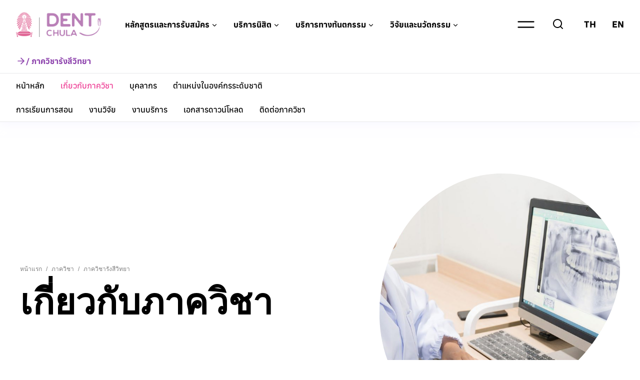

--- FILE ---
content_type: text/html; charset=UTF-8
request_url: https://www.dent.chula.ac.th/departments/radiology/about/
body_size: 72997
content:
<!doctype html>
<html lang="th" prefix="og: https://ogp.me/ns#" class="no-js" itemtype="https://schema.org/WebPage" itemscope>
<head><meta charset="UTF-8"><script>if(navigator.userAgent.match(/MSIE|Internet Explorer/i)||navigator.userAgent.match(/Trident\/7\..*?rv:11/i)){var href=document.location.href;if(!href.match(/[?&]nowprocket/)){if(href.indexOf("?")==-1){if(href.indexOf("#")==-1){document.location.href=href+"?nowprocket=1"}else{document.location.href=href.replace("#","?nowprocket=1#")}}else{if(href.indexOf("#")==-1){document.location.href=href+"&nowprocket=1"}else{document.location.href=href.replace("#","&nowprocket=1#")}}}}</script><script>(()=>{class RocketLazyLoadScripts{constructor(){this.v="2.0.4",this.userEvents=["keydown","keyup","mousedown","mouseup","mousemove","mouseover","mouseout","touchmove","touchstart","touchend","touchcancel","wheel","click","dblclick","input"],this.attributeEvents=["onblur","onclick","oncontextmenu","ondblclick","onfocus","onmousedown","onmouseenter","onmouseleave","onmousemove","onmouseout","onmouseover","onmouseup","onmousewheel","onscroll","onsubmit"]}async t(){this.i(),this.o(),/iP(ad|hone)/.test(navigator.userAgent)&&this.h(),this.u(),this.l(this),this.m(),this.k(this),this.p(this),this._(),await Promise.all([this.R(),this.L()]),this.lastBreath=Date.now(),this.S(this),this.P(),this.D(),this.O(),this.M(),await this.C(this.delayedScripts.normal),await this.C(this.delayedScripts.defer),await this.C(this.delayedScripts.async),await this.T(),await this.F(),await this.j(),await this.A(),window.dispatchEvent(new Event("rocket-allScriptsLoaded")),this.everythingLoaded=!0,this.lastTouchEnd&&await new Promise(t=>setTimeout(t,500-Date.now()+this.lastTouchEnd)),this.I(),this.H(),this.U(),this.W()}i(){this.CSPIssue=sessionStorage.getItem("rocketCSPIssue"),document.addEventListener("securitypolicyviolation",t=>{this.CSPIssue||"script-src-elem"!==t.violatedDirective||"data"!==t.blockedURI||(this.CSPIssue=!0,sessionStorage.setItem("rocketCSPIssue",!0))},{isRocket:!0})}o(){window.addEventListener("pageshow",t=>{this.persisted=t.persisted,this.realWindowLoadedFired=!0},{isRocket:!0}),window.addEventListener("pagehide",()=>{this.onFirstUserAction=null},{isRocket:!0})}h(){let t;function e(e){t=e}window.addEventListener("touchstart",e,{isRocket:!0}),window.addEventListener("touchend",function i(o){o.changedTouches[0]&&t.changedTouches[0]&&Math.abs(o.changedTouches[0].pageX-t.changedTouches[0].pageX)<10&&Math.abs(o.changedTouches[0].pageY-t.changedTouches[0].pageY)<10&&o.timeStamp-t.timeStamp<200&&(window.removeEventListener("touchstart",e,{isRocket:!0}),window.removeEventListener("touchend",i,{isRocket:!0}),"INPUT"===o.target.tagName&&"text"===o.target.type||(o.target.dispatchEvent(new TouchEvent("touchend",{target:o.target,bubbles:!0})),o.target.dispatchEvent(new MouseEvent("mouseover",{target:o.target,bubbles:!0})),o.target.dispatchEvent(new PointerEvent("click",{target:o.target,bubbles:!0,cancelable:!0,detail:1,clientX:o.changedTouches[0].clientX,clientY:o.changedTouches[0].clientY})),event.preventDefault()))},{isRocket:!0})}q(t){this.userActionTriggered||("mousemove"!==t.type||this.firstMousemoveIgnored?"keyup"===t.type||"mouseover"===t.type||"mouseout"===t.type||(this.userActionTriggered=!0,this.onFirstUserAction&&this.onFirstUserAction()):this.firstMousemoveIgnored=!0),"click"===t.type&&t.preventDefault(),t.stopPropagation(),t.stopImmediatePropagation(),"touchstart"===this.lastEvent&&"touchend"===t.type&&(this.lastTouchEnd=Date.now()),"click"===t.type&&(this.lastTouchEnd=0),this.lastEvent=t.type,t.composedPath&&t.composedPath()[0].getRootNode()instanceof ShadowRoot&&(t.rocketTarget=t.composedPath()[0]),this.savedUserEvents.push(t)}u(){this.savedUserEvents=[],this.userEventHandler=this.q.bind(this),this.userEvents.forEach(t=>window.addEventListener(t,this.userEventHandler,{passive:!1,isRocket:!0})),document.addEventListener("visibilitychange",this.userEventHandler,{isRocket:!0})}U(){this.userEvents.forEach(t=>window.removeEventListener(t,this.userEventHandler,{passive:!1,isRocket:!0})),document.removeEventListener("visibilitychange",this.userEventHandler,{isRocket:!0}),this.savedUserEvents.forEach(t=>{(t.rocketTarget||t.target).dispatchEvent(new window[t.constructor.name](t.type,t))})}m(){const t="return false",e=Array.from(this.attributeEvents,t=>"data-rocket-"+t),i="["+this.attributeEvents.join("],[")+"]",o="[data-rocket-"+this.attributeEvents.join("],[data-rocket-")+"]",s=(e,i,o)=>{o&&o!==t&&(e.setAttribute("data-rocket-"+i,o),e["rocket"+i]=new Function("event",o),e.setAttribute(i,t))};new MutationObserver(t=>{for(const n of t)"attributes"===n.type&&(n.attributeName.startsWith("data-rocket-")||this.everythingLoaded?n.attributeName.startsWith("data-rocket-")&&this.everythingLoaded&&this.N(n.target,n.attributeName.substring(12)):s(n.target,n.attributeName,n.target.getAttribute(n.attributeName))),"childList"===n.type&&n.addedNodes.forEach(t=>{if(t.nodeType===Node.ELEMENT_NODE)if(this.everythingLoaded)for(const i of[t,...t.querySelectorAll(o)])for(const t of i.getAttributeNames())e.includes(t)&&this.N(i,t.substring(12));else for(const e of[t,...t.querySelectorAll(i)])for(const t of e.getAttributeNames())this.attributeEvents.includes(t)&&s(e,t,e.getAttribute(t))})}).observe(document,{subtree:!0,childList:!0,attributeFilter:[...this.attributeEvents,...e]})}I(){this.attributeEvents.forEach(t=>{document.querySelectorAll("[data-rocket-"+t+"]").forEach(e=>{this.N(e,t)})})}N(t,e){const i=t.getAttribute("data-rocket-"+e);i&&(t.setAttribute(e,i),t.removeAttribute("data-rocket-"+e))}k(t){Object.defineProperty(HTMLElement.prototype,"onclick",{get(){return this.rocketonclick||null},set(e){this.rocketonclick=e,this.setAttribute(t.everythingLoaded?"onclick":"data-rocket-onclick","this.rocketonclick(event)")}})}S(t){function e(e,i){let o=e[i];e[i]=null,Object.defineProperty(e,i,{get:()=>o,set(s){t.everythingLoaded?o=s:e["rocket"+i]=o=s}})}e(document,"onreadystatechange"),e(window,"onload"),e(window,"onpageshow");try{Object.defineProperty(document,"readyState",{get:()=>t.rocketReadyState,set(e){t.rocketReadyState=e},configurable:!0}),document.readyState="loading"}catch(t){console.log("WPRocket DJE readyState conflict, bypassing")}}l(t){this.originalAddEventListener=EventTarget.prototype.addEventListener,this.originalRemoveEventListener=EventTarget.prototype.removeEventListener,this.savedEventListeners=[],EventTarget.prototype.addEventListener=function(e,i,o){o&&o.isRocket||!t.B(e,this)&&!t.userEvents.includes(e)||t.B(e,this)&&!t.userActionTriggered||e.startsWith("rocket-")||t.everythingLoaded?t.originalAddEventListener.call(this,e,i,o):(t.savedEventListeners.push({target:this,remove:!1,type:e,func:i,options:o}),"mouseenter"!==e&&"mouseleave"!==e||t.originalAddEventListener.call(this,e,t.savedUserEvents.push,o))},EventTarget.prototype.removeEventListener=function(e,i,o){o&&o.isRocket||!t.B(e,this)&&!t.userEvents.includes(e)||t.B(e,this)&&!t.userActionTriggered||e.startsWith("rocket-")||t.everythingLoaded?t.originalRemoveEventListener.call(this,e,i,o):t.savedEventListeners.push({target:this,remove:!0,type:e,func:i,options:o})}}J(t,e){this.savedEventListeners=this.savedEventListeners.filter(i=>{let o=i.type,s=i.target||window;return e!==o||t!==s||(this.B(o,s)&&(i.type="rocket-"+o),this.$(i),!1)})}H(){EventTarget.prototype.addEventListener=this.originalAddEventListener,EventTarget.prototype.removeEventListener=this.originalRemoveEventListener,this.savedEventListeners.forEach(t=>this.$(t))}$(t){t.remove?this.originalRemoveEventListener.call(t.target,t.type,t.func,t.options):this.originalAddEventListener.call(t.target,t.type,t.func,t.options)}p(t){let e;function i(e){return t.everythingLoaded?e:e.split(" ").map(t=>"load"===t||t.startsWith("load.")?"rocket-jquery-load":t).join(" ")}function o(o){function s(e){const s=o.fn[e];o.fn[e]=o.fn.init.prototype[e]=function(){return this[0]===window&&t.userActionTriggered&&("string"==typeof arguments[0]||arguments[0]instanceof String?arguments[0]=i(arguments[0]):"object"==typeof arguments[0]&&Object.keys(arguments[0]).forEach(t=>{const e=arguments[0][t];delete arguments[0][t],arguments[0][i(t)]=e})),s.apply(this,arguments),this}}if(o&&o.fn&&!t.allJQueries.includes(o)){const e={DOMContentLoaded:[],"rocket-DOMContentLoaded":[]};for(const t in e)document.addEventListener(t,()=>{e[t].forEach(t=>t())},{isRocket:!0});o.fn.ready=o.fn.init.prototype.ready=function(i){function s(){parseInt(o.fn.jquery)>2?setTimeout(()=>i.bind(document)(o)):i.bind(document)(o)}return"function"==typeof i&&(t.realDomReadyFired?!t.userActionTriggered||t.fauxDomReadyFired?s():e["rocket-DOMContentLoaded"].push(s):e.DOMContentLoaded.push(s)),o([])},s("on"),s("one"),s("off"),t.allJQueries.push(o)}e=o}t.allJQueries=[],o(window.jQuery),Object.defineProperty(window,"jQuery",{get:()=>e,set(t){o(t)}})}P(){const t=new Map;document.write=document.writeln=function(e){const i=document.currentScript,o=document.createRange(),s=i.parentElement;let n=t.get(i);void 0===n&&(n=i.nextSibling,t.set(i,n));const c=document.createDocumentFragment();o.setStart(c,0),c.appendChild(o.createContextualFragment(e)),s.insertBefore(c,n)}}async R(){return new Promise(t=>{this.userActionTriggered?t():this.onFirstUserAction=t})}async L(){return new Promise(t=>{document.addEventListener("DOMContentLoaded",()=>{this.realDomReadyFired=!0,t()},{isRocket:!0})})}async j(){return this.realWindowLoadedFired?Promise.resolve():new Promise(t=>{window.addEventListener("load",t,{isRocket:!0})})}M(){this.pendingScripts=[];this.scriptsMutationObserver=new MutationObserver(t=>{for(const e of t)e.addedNodes.forEach(t=>{"SCRIPT"!==t.tagName||t.noModule||t.isWPRocket||this.pendingScripts.push({script:t,promise:new Promise(e=>{const i=()=>{const i=this.pendingScripts.findIndex(e=>e.script===t);i>=0&&this.pendingScripts.splice(i,1),e()};t.addEventListener("load",i,{isRocket:!0}),t.addEventListener("error",i,{isRocket:!0}),setTimeout(i,1e3)})})})}),this.scriptsMutationObserver.observe(document,{childList:!0,subtree:!0})}async F(){await this.X(),this.pendingScripts.length?(await this.pendingScripts[0].promise,await this.F()):this.scriptsMutationObserver.disconnect()}D(){this.delayedScripts={normal:[],async:[],defer:[]},document.querySelectorAll("script[type$=rocketlazyloadscript]").forEach(t=>{t.hasAttribute("data-rocket-src")?t.hasAttribute("async")&&!1!==t.async?this.delayedScripts.async.push(t):t.hasAttribute("defer")&&!1!==t.defer||"module"===t.getAttribute("data-rocket-type")?this.delayedScripts.defer.push(t):this.delayedScripts.normal.push(t):this.delayedScripts.normal.push(t)})}async _(){await this.L();let t=[];document.querySelectorAll("script[type$=rocketlazyloadscript][data-rocket-src]").forEach(e=>{let i=e.getAttribute("data-rocket-src");if(i&&!i.startsWith("data:")){i.startsWith("//")&&(i=location.protocol+i);try{const o=new URL(i).origin;o!==location.origin&&t.push({src:o,crossOrigin:e.crossOrigin||"module"===e.getAttribute("data-rocket-type")})}catch(t){}}}),t=[...new Map(t.map(t=>[JSON.stringify(t),t])).values()],this.Y(t,"preconnect")}async G(t){if(await this.K(),!0!==t.noModule||!("noModule"in HTMLScriptElement.prototype))return new Promise(e=>{let i;function o(){(i||t).setAttribute("data-rocket-status","executed"),e()}try{if(navigator.userAgent.includes("Firefox/")||""===navigator.vendor||this.CSPIssue)i=document.createElement("script"),[...t.attributes].forEach(t=>{let e=t.nodeName;"type"!==e&&("data-rocket-type"===e&&(e="type"),"data-rocket-src"===e&&(e="src"),i.setAttribute(e,t.nodeValue))}),t.text&&(i.text=t.text),t.nonce&&(i.nonce=t.nonce),i.hasAttribute("src")?(i.addEventListener("load",o,{isRocket:!0}),i.addEventListener("error",()=>{i.setAttribute("data-rocket-status","failed-network"),e()},{isRocket:!0}),setTimeout(()=>{i.isConnected||e()},1)):(i.text=t.text,o()),i.isWPRocket=!0,t.parentNode.replaceChild(i,t);else{const i=t.getAttribute("data-rocket-type"),s=t.getAttribute("data-rocket-src");i?(t.type=i,t.removeAttribute("data-rocket-type")):t.removeAttribute("type"),t.addEventListener("load",o,{isRocket:!0}),t.addEventListener("error",i=>{this.CSPIssue&&i.target.src.startsWith("data:")?(console.log("WPRocket: CSP fallback activated"),t.removeAttribute("src"),this.G(t).then(e)):(t.setAttribute("data-rocket-status","failed-network"),e())},{isRocket:!0}),s?(t.fetchPriority="high",t.removeAttribute("data-rocket-src"),t.src=s):t.src="data:text/javascript;base64,"+window.btoa(unescape(encodeURIComponent(t.text)))}}catch(i){t.setAttribute("data-rocket-status","failed-transform"),e()}});t.setAttribute("data-rocket-status","skipped")}async C(t){const e=t.shift();return e?(e.isConnected&&await this.G(e),this.C(t)):Promise.resolve()}O(){this.Y([...this.delayedScripts.normal,...this.delayedScripts.defer,...this.delayedScripts.async],"preload")}Y(t,e){this.trash=this.trash||[];let i=!0;var o=document.createDocumentFragment();t.forEach(t=>{const s=t.getAttribute&&t.getAttribute("data-rocket-src")||t.src;if(s&&!s.startsWith("data:")){const n=document.createElement("link");n.href=s,n.rel=e,"preconnect"!==e&&(n.as="script",n.fetchPriority=i?"high":"low"),t.getAttribute&&"module"===t.getAttribute("data-rocket-type")&&(n.crossOrigin=!0),t.crossOrigin&&(n.crossOrigin=t.crossOrigin),t.integrity&&(n.integrity=t.integrity),t.nonce&&(n.nonce=t.nonce),o.appendChild(n),this.trash.push(n),i=!1}}),document.head.appendChild(o)}W(){this.trash.forEach(t=>t.remove())}async T(){try{document.readyState="interactive"}catch(t){}this.fauxDomReadyFired=!0;try{await this.K(),this.J(document,"readystatechange"),document.dispatchEvent(new Event("rocket-readystatechange")),await this.K(),document.rocketonreadystatechange&&document.rocketonreadystatechange(),await this.K(),this.J(document,"DOMContentLoaded"),document.dispatchEvent(new Event("rocket-DOMContentLoaded")),await this.K(),this.J(window,"DOMContentLoaded"),window.dispatchEvent(new Event("rocket-DOMContentLoaded"))}catch(t){console.error(t)}}async A(){try{document.readyState="complete"}catch(t){}try{await this.K(),this.J(document,"readystatechange"),document.dispatchEvent(new Event("rocket-readystatechange")),await this.K(),document.rocketonreadystatechange&&document.rocketonreadystatechange(),await this.K(),this.J(window,"load"),window.dispatchEvent(new Event("rocket-load")),await this.K(),window.rocketonload&&window.rocketonload(),await this.K(),this.allJQueries.forEach(t=>t(window).trigger("rocket-jquery-load")),await this.K(),this.J(window,"pageshow");const t=new Event("rocket-pageshow");t.persisted=this.persisted,window.dispatchEvent(t),await this.K(),window.rocketonpageshow&&window.rocketonpageshow({persisted:this.persisted})}catch(t){console.error(t)}}async K(){Date.now()-this.lastBreath>45&&(await this.X(),this.lastBreath=Date.now())}async X(){return document.hidden?new Promise(t=>setTimeout(t)):new Promise(t=>requestAnimationFrame(t))}B(t,e){return e===document&&"readystatechange"===t||(e===document&&"DOMContentLoaded"===t||(e===window&&"DOMContentLoaded"===t||(e===window&&"load"===t||e===window&&"pageshow"===t)))}static run(){(new RocketLazyLoadScripts).t()}}RocketLazyLoadScripts.run()})();</script>
	
	<meta name="viewport" content="width=device-width, initial-scale=1, minimum-scale=1">
	
<!-- Search Engine Optimization by Rank Math - https://rankmath.com/ -->
<title>เกี่ยวกับภาควิชารังสีวิทยา - คณะทันตแพทยศาสตร์ จุฬาลงกรณ์มหาวิทยาลัย</title>
<link data-wpr-hosted-gf-parameters="family=Anuphan%3A700%2C500%2Cregular%7CAnuphan%3A700&display=swap" href="https://www.dent.chula.ac.th/wp-content/cache/fonts/1/google-fonts/css/2/c/2/e499006a2c0a4b9fcf50fd93f8b4e.css" rel="stylesheet">
<meta name="description" content="ภาควิชารังสีวิทยา&nbsp;คณะทันตแพทยศาสตร์ จุฬาลงกรณ์มหาวิทยาลัย ประกอบด้วยสำนักงานภาควิชารังสีวิทยา ซึ่งตั้งอยู่ที่ชั้น 10 อาคารสมเด็จย่า 93"/>
<meta name="robots" content="follow, index, max-snippet:-1, max-video-preview:-1, max-image-preview:large"/>
<link rel="canonical" href="https://www.dent.chula.ac.th/departments/radiology/about/" />
<meta property="og:locale" content="th_TH" />
<meta property="og:type" content="article" />
<meta property="og:title" content="เกี่ยวกับภาควิชารังสีวิทยา - คณะทันตแพทยศาสตร์ จุฬาลงกรณ์มหาวิทยาลัย" />
<meta property="og:description" content="ภาควิชารังสีวิทยา&nbsp;คณะทันตแพทยศาสตร์ จุฬาลงกรณ์มหาวิทยาลัย ประกอบด้วยสำนักงานภาควิชารังสีวิทยา ซึ่งตั้งอยู่ที่ชั้น 10 อาคารสมเด็จย่า 93" />
<meta property="og:url" content="https://www.dent.chula.ac.th/departments/radiology/about/" />
<meta property="og:site_name" content="คณะทันตแพทยศาสตร์ จุฬาลงกรณ์มหาวิทยาลัย" />
<meta property="og:updated_time" content="2024-12-25T18:01:11+07:00" />
<meta property="og:image" content="https://www.dent.chula.ac.th/wp-content/uploads/2022/08/shutterstock_1638832075.jpg" />
<meta property="og:image:secure_url" content="https://www.dent.chula.ac.th/wp-content/uploads/2022/08/shutterstock_1638832075.jpg" />
<meta property="og:image:width" content="1440" />
<meta property="og:image:height" content="960" />
<meta property="og:image:alt" content="เกี่ยวกับภาควิชารังสีวิทยา" />
<meta property="og:image:type" content="image/jpeg" />
<meta property="article:published_time" content="2021-08-12T23:13:33+07:00" />
<meta property="article:modified_time" content="2024-12-25T18:01:11+07:00" />
<meta name="twitter:card" content="summary_large_image" />
<meta name="twitter:title" content="เกี่ยวกับภาควิชารังสีวิทยา - คณะทันตแพทยศาสตร์ จุฬาลงกรณ์มหาวิทยาลัย" />
<meta name="twitter:description" content="ภาควิชารังสีวิทยา&nbsp;คณะทันตแพทยศาสตร์ จุฬาลงกรณ์มหาวิทยาลัย ประกอบด้วยสำนักงานภาควิชารังสีวิทยา ซึ่งตั้งอยู่ที่ชั้น 10 อาคารสมเด็จย่า 93" />
<meta name="twitter:image" content="https://www.dent.chula.ac.th/wp-content/uploads/2022/08/shutterstock_1638832075.jpg" />
<meta name="twitter:label1" content="Time to read" />
<meta name="twitter:data1" content="5 minutes" />
<script type="application/ld+json" class="rank-math-schema">{"@context":"https://schema.org","@graph":[{"@type":["EducationalOrganization","Organization"],"@id":"https://www.dent.chula.ac.th/#organization","name":"\u0e04\u0e13\u0e30\u0e17\u0e31\u0e19\u0e15\u0e41\u0e1e\u0e17\u0e22\u0e28\u0e32\u0e2a\u0e15\u0e23\u0e4c \u0e08\u0e38\u0e2c\u0e32\u0e25\u0e07\u0e01\u0e23\u0e13\u0e4c\u0e21\u0e2b\u0e32\u0e27\u0e34\u0e17\u0e22\u0e32\u0e25\u0e31\u0e22","url":"https://www.dent.chula.ac.th","logo":{"@type":"ImageObject","@id":"https://www.dent.chula.ac.th/#logo","url":"https://www.dent.chula.ac.th/wp-content/uploads/2021/10/logo-faculty-of-dentistry-pink-500x120-1.png","contentUrl":"https://www.dent.chula.ac.th/wp-content/uploads/2021/10/logo-faculty-of-dentistry-pink-500x120-1.png","caption":"\u0e04\u0e13\u0e30\u0e17\u0e31\u0e19\u0e15\u0e41\u0e1e\u0e17\u0e22\u0e28\u0e32\u0e2a\u0e15\u0e23\u0e4c \u0e08\u0e38\u0e2c\u0e32\u0e25\u0e07\u0e01\u0e23\u0e13\u0e4c\u0e21\u0e2b\u0e32\u0e27\u0e34\u0e17\u0e22\u0e32\u0e25\u0e31\u0e22","inLanguage":"th","width":"500","height":"120"}},{"@type":"WebSite","@id":"https://www.dent.chula.ac.th/#website","url":"https://www.dent.chula.ac.th","name":"\u0e04\u0e13\u0e30\u0e17\u0e31\u0e19\u0e15\u0e41\u0e1e\u0e17\u0e22\u0e28\u0e32\u0e2a\u0e15\u0e23\u0e4c \u0e08\u0e38\u0e2c\u0e32\u0e25\u0e07\u0e01\u0e23\u0e13\u0e4c\u0e21\u0e2b\u0e32\u0e27\u0e34\u0e17\u0e22\u0e32\u0e25\u0e31\u0e22","publisher":{"@id":"https://www.dent.chula.ac.th/#organization"},"inLanguage":"th"},{"@type":"ImageObject","@id":"https://www.dent.chula.ac.th/wp-content/uploads/2022/08/shutterstock_1638832075-1024x683.jpg","url":"https://www.dent.chula.ac.th/wp-content/uploads/2022/08/shutterstock_1638832075-1024x683.jpg","width":"200","height":"200","inLanguage":"th"},{"@type":"WebPage","@id":"https://www.dent.chula.ac.th/departments/radiology/about/#webpage","url":"https://www.dent.chula.ac.th/departments/radiology/about/","name":"\u0e40\u0e01\u0e35\u0e48\u0e22\u0e27\u0e01\u0e31\u0e1a\u0e20\u0e32\u0e04\u0e27\u0e34\u0e0a\u0e32\u0e23\u0e31\u0e07\u0e2a\u0e35\u0e27\u0e34\u0e17\u0e22\u0e32 - \u0e04\u0e13\u0e30\u0e17\u0e31\u0e19\u0e15\u0e41\u0e1e\u0e17\u0e22\u0e28\u0e32\u0e2a\u0e15\u0e23\u0e4c \u0e08\u0e38\u0e2c\u0e32\u0e25\u0e07\u0e01\u0e23\u0e13\u0e4c\u0e21\u0e2b\u0e32\u0e27\u0e34\u0e17\u0e22\u0e32\u0e25\u0e31\u0e22","datePublished":"2021-08-12T23:13:33+07:00","dateModified":"2024-12-25T18:01:11+07:00","isPartOf":{"@id":"https://www.dent.chula.ac.th/#website"},"primaryImageOfPage":{"@id":"https://www.dent.chula.ac.th/wp-content/uploads/2022/08/shutterstock_1638832075-1024x683.jpg"},"inLanguage":"th"},{"@type":"Person","@id":"https://www.dent.chula.ac.th/author/webadmin/","name":"Administrator","url":"https://www.dent.chula.ac.th/author/webadmin/","image":{"@type":"ImageObject","@id":"https://secure.gravatar.com/avatar/bf105919566d88ff9a1507bb025eb8aec8053a255a87891c33df8ddb5a4478fa?s=96&amp;d=mm&amp;r=g","url":"https://secure.gravatar.com/avatar/bf105919566d88ff9a1507bb025eb8aec8053a255a87891c33df8ddb5a4478fa?s=96&amp;d=mm&amp;r=g","caption":"Administrator","inLanguage":"th"},"sameAs":["https://www.dent.chula.ac.th"],"worksFor":{"@id":"https://www.dent.chula.ac.th/#organization"}},{"@type":"Article","headline":"\u0e40\u0e01\u0e35\u0e48\u0e22\u0e27\u0e01\u0e31\u0e1a\u0e20\u0e32\u0e04\u0e27\u0e34\u0e0a\u0e32\u0e23\u0e31\u0e07\u0e2a\u0e35\u0e27\u0e34\u0e17\u0e22\u0e32 - \u0e04\u0e13\u0e30\u0e17\u0e31\u0e19\u0e15\u0e41\u0e1e\u0e17\u0e22\u0e28\u0e32\u0e2a\u0e15\u0e23\u0e4c \u0e08\u0e38\u0e2c\u0e32\u0e25\u0e07\u0e01\u0e23\u0e13\u0e4c\u0e21\u0e2b\u0e32\u0e27\u0e34\u0e17\u0e22\u0e32\u0e25\u0e31\u0e22","datePublished":"2021-08-12T23:13:33+07:00","dateModified":"2024-12-25T18:01:11+07:00","author":{"@id":"https://www.dent.chula.ac.th/author/webadmin/","name":"Administrator"},"publisher":{"@id":"https://www.dent.chula.ac.th/#organization"},"description":"\u0e20\u0e32\u0e04\u0e27\u0e34\u0e0a\u0e32\u0e23\u0e31\u0e07\u0e2a\u0e35\u0e27\u0e34\u0e17\u0e22\u0e32&nbsp;\u0e04\u0e13\u0e30\u0e17\u0e31\u0e19\u0e15\u0e41\u0e1e\u0e17\u0e22\u0e28\u0e32\u0e2a\u0e15\u0e23\u0e4c \u0e08\u0e38\u0e2c\u0e32\u0e25\u0e07\u0e01\u0e23\u0e13\u0e4c\u0e21\u0e2b\u0e32\u0e27\u0e34\u0e17\u0e22\u0e32\u0e25\u0e31\u0e22 \u0e1b\u0e23\u0e30\u0e01\u0e2d\u0e1a\u0e14\u0e49\u0e27\u0e22\u0e2a\u0e33\u0e19\u0e31\u0e01\u0e07\u0e32\u0e19\u0e20\u0e32\u0e04\u0e27\u0e34\u0e0a\u0e32\u0e23\u0e31\u0e07\u0e2a\u0e35\u0e27\u0e34\u0e17\u0e22\u0e32 \u0e0b\u0e36\u0e48\u0e07\u0e15\u0e31\u0e49\u0e07\u0e2d\u0e22\u0e39\u0e48\u0e17\u0e35\u0e48\u0e0a\u0e31\u0e49\u0e19 10 \u0e2d\u0e32\u0e04\u0e32\u0e23\u0e2a\u0e21\u0e40\u0e14\u0e47\u0e08\u0e22\u0e48\u0e32 93","name":"\u0e40\u0e01\u0e35\u0e48\u0e22\u0e27\u0e01\u0e31\u0e1a\u0e20\u0e32\u0e04\u0e27\u0e34\u0e0a\u0e32\u0e23\u0e31\u0e07\u0e2a\u0e35\u0e27\u0e34\u0e17\u0e22\u0e32 - \u0e04\u0e13\u0e30\u0e17\u0e31\u0e19\u0e15\u0e41\u0e1e\u0e17\u0e22\u0e28\u0e32\u0e2a\u0e15\u0e23\u0e4c \u0e08\u0e38\u0e2c\u0e32\u0e25\u0e07\u0e01\u0e23\u0e13\u0e4c\u0e21\u0e2b\u0e32\u0e27\u0e34\u0e17\u0e22\u0e32\u0e25\u0e31\u0e22","@id":"https://www.dent.chula.ac.th/departments/radiology/about/#richSnippet","isPartOf":{"@id":"https://www.dent.chula.ac.th/departments/radiology/about/#webpage"},"image":{"@id":"https://www.dent.chula.ac.th/wp-content/uploads/2022/08/shutterstock_1638832075-1024x683.jpg"},"inLanguage":"th","mainEntityOfPage":{"@id":"https://www.dent.chula.ac.th/departments/radiology/about/#webpage"}}]}</script>
<!-- /Rank Math WordPress SEO plugin -->

<link href='https://fonts.gstatic.com' crossorigin rel='preconnect' />
			<script type="rocketlazyloadscript">document.documentElement.classList.remove( 'no-js' );</script>
			<style id='wp-img-auto-sizes-contain-inline-css'>
img:is([sizes=auto i],[sizes^="auto," i]){contain-intrinsic-size:3000px 1500px}
/*# sourceURL=wp-img-auto-sizes-contain-inline-css */
</style>
<link data-minify="1" rel='stylesheet' id='kadence-blocks-rowlayout-css' href='https://www.dent.chula.ac.th/wp-content/cache/min/1/wp-content/plugins/kadence-blocks/dist/style-blocks-rowlayout.css?ver=1756443386' media='all' />
<link data-minify="1" rel='stylesheet' id='kadence-blocks-column-css' href='https://www.dent.chula.ac.th/wp-content/cache/min/1/wp-content/plugins/kadence-blocks/dist/style-blocks-column.css?ver=1756443386' media='all' />
<style id='kadence-blocks-advancedheading-inline-css'>
.wp-block-kadence-advancedheading mark{background:transparent;border-style:solid;border-width:0}.wp-block-kadence-advancedheading mark.kt-highlight{color:#f76a0c;}.kb-adv-heading-icon{display: inline-flex;justify-content: center;align-items: center;} .is-layout-constrained > .kb-advanced-heading-link {display: block;}.single-content .kadence-advanced-heading-wrapper h1, .single-content .kadence-advanced-heading-wrapper h2, .single-content .kadence-advanced-heading-wrapper h3, .single-content .kadence-advanced-heading-wrapper h4, .single-content .kadence-advanced-heading-wrapper h5, .single-content .kadence-advanced-heading-wrapper h6 {margin: 1.5em 0 .5em;}.single-content .kadence-advanced-heading-wrapper+* { margin-top:0;}.kb-screen-reader-text{position:absolute;width:1px;height:1px;padding:0;margin:-1px;overflow:hidden;clip:rect(0,0,0,0);}
/*# sourceURL=kadence-blocks-advancedheading-inline-css */
</style>
<link data-minify="1" rel='stylesheet' id='kadence-blocks-iconlist-css' href='https://www.dent.chula.ac.th/wp-content/cache/min/1/wp-content/plugins/kadence-blocks/dist/style-blocks-iconlist.css?ver=1756443386' media='all' />
<style id='wp-block-library-inline-css'>
:root{--wp-block-synced-color:#7a00df;--wp-block-synced-color--rgb:122,0,223;--wp-bound-block-color:var(--wp-block-synced-color);--wp-editor-canvas-background:#ddd;--wp-admin-theme-color:#007cba;--wp-admin-theme-color--rgb:0,124,186;--wp-admin-theme-color-darker-10:#006ba1;--wp-admin-theme-color-darker-10--rgb:0,107,160.5;--wp-admin-theme-color-darker-20:#005a87;--wp-admin-theme-color-darker-20--rgb:0,90,135;--wp-admin-border-width-focus:2px}@media (min-resolution:192dpi){:root{--wp-admin-border-width-focus:1.5px}}.wp-element-button{cursor:pointer}:root .has-very-light-gray-background-color{background-color:#eee}:root .has-very-dark-gray-background-color{background-color:#313131}:root .has-very-light-gray-color{color:#eee}:root .has-very-dark-gray-color{color:#313131}:root .has-vivid-green-cyan-to-vivid-cyan-blue-gradient-background{background:linear-gradient(135deg,#00d084,#0693e3)}:root .has-purple-crush-gradient-background{background:linear-gradient(135deg,#34e2e4,#4721fb 50%,#ab1dfe)}:root .has-hazy-dawn-gradient-background{background:linear-gradient(135deg,#faaca8,#dad0ec)}:root .has-subdued-olive-gradient-background{background:linear-gradient(135deg,#fafae1,#67a671)}:root .has-atomic-cream-gradient-background{background:linear-gradient(135deg,#fdd79a,#004a59)}:root .has-nightshade-gradient-background{background:linear-gradient(135deg,#330968,#31cdcf)}:root .has-midnight-gradient-background{background:linear-gradient(135deg,#020381,#2874fc)}:root{--wp--preset--font-size--normal:16px;--wp--preset--font-size--huge:42px}.has-regular-font-size{font-size:1em}.has-larger-font-size{font-size:2.625em}.has-normal-font-size{font-size:var(--wp--preset--font-size--normal)}.has-huge-font-size{font-size:var(--wp--preset--font-size--huge)}.has-text-align-center{text-align:center}.has-text-align-left{text-align:left}.has-text-align-right{text-align:right}.has-fit-text{white-space:nowrap!important}#end-resizable-editor-section{display:none}.aligncenter{clear:both}.items-justified-left{justify-content:flex-start}.items-justified-center{justify-content:center}.items-justified-right{justify-content:flex-end}.items-justified-space-between{justify-content:space-between}.screen-reader-text{border:0;clip-path:inset(50%);height:1px;margin:-1px;overflow:hidden;padding:0;position:absolute;width:1px;word-wrap:normal!important}.screen-reader-text:focus{background-color:#ddd;clip-path:none;color:#444;display:block;font-size:1em;height:auto;left:5px;line-height:normal;padding:15px 23px 14px;text-decoration:none;top:5px;width:auto;z-index:100000}html :where(.has-border-color){border-style:solid}html :where([style*=border-top-color]){border-top-style:solid}html :where([style*=border-right-color]){border-right-style:solid}html :where([style*=border-bottom-color]){border-bottom-style:solid}html :where([style*=border-left-color]){border-left-style:solid}html :where([style*=border-width]){border-style:solid}html :where([style*=border-top-width]){border-top-style:solid}html :where([style*=border-right-width]){border-right-style:solid}html :where([style*=border-bottom-width]){border-bottom-style:solid}html :where([style*=border-left-width]){border-left-style:solid}html :where(img[class*=wp-image-]){height:auto;max-width:100%}:where(figure){margin:0 0 1em}html :where(.is-position-sticky){--wp-admin--admin-bar--position-offset:var(--wp-admin--admin-bar--height,0px)}@media screen and (max-width:600px){html :where(.is-position-sticky){--wp-admin--admin-bar--position-offset:0px}}

/*# sourceURL=wp-block-library-inline-css */
</style><style id='wp-block-image-inline-css'>
.wp-block-image>a,.wp-block-image>figure>a{display:inline-block}.wp-block-image img{box-sizing:border-box;height:auto;max-width:100%;vertical-align:bottom}@media not (prefers-reduced-motion){.wp-block-image img.hide{visibility:hidden}.wp-block-image img.show{animation:show-content-image .4s}}.wp-block-image[style*=border-radius] img,.wp-block-image[style*=border-radius]>a{border-radius:inherit}.wp-block-image.has-custom-border img{box-sizing:border-box}.wp-block-image.aligncenter{text-align:center}.wp-block-image.alignfull>a,.wp-block-image.alignwide>a{width:100%}.wp-block-image.alignfull img,.wp-block-image.alignwide img{height:auto;width:100%}.wp-block-image .aligncenter,.wp-block-image .alignleft,.wp-block-image .alignright,.wp-block-image.aligncenter,.wp-block-image.alignleft,.wp-block-image.alignright{display:table}.wp-block-image .aligncenter>figcaption,.wp-block-image .alignleft>figcaption,.wp-block-image .alignright>figcaption,.wp-block-image.aligncenter>figcaption,.wp-block-image.alignleft>figcaption,.wp-block-image.alignright>figcaption{caption-side:bottom;display:table-caption}.wp-block-image .alignleft{float:left;margin:.5em 1em .5em 0}.wp-block-image .alignright{float:right;margin:.5em 0 .5em 1em}.wp-block-image .aligncenter{margin-left:auto;margin-right:auto}.wp-block-image :where(figcaption){margin-bottom:1em;margin-top:.5em}.wp-block-image.is-style-circle-mask img{border-radius:9999px}@supports ((-webkit-mask-image:none) or (mask-image:none)) or (-webkit-mask-image:none){.wp-block-image.is-style-circle-mask img{border-radius:0;-webkit-mask-image:url('data:image/svg+xml;utf8,<svg viewBox="0 0 100 100" xmlns="http://www.w3.org/2000/svg"><circle cx="50" cy="50" r="50"/></svg>');mask-image:url('data:image/svg+xml;utf8,<svg viewBox="0 0 100 100" xmlns="http://www.w3.org/2000/svg"><circle cx="50" cy="50" r="50"/></svg>');mask-mode:alpha;-webkit-mask-position:center;mask-position:center;-webkit-mask-repeat:no-repeat;mask-repeat:no-repeat;-webkit-mask-size:contain;mask-size:contain}}:root :where(.wp-block-image.is-style-rounded img,.wp-block-image .is-style-rounded img){border-radius:9999px}.wp-block-image figure{margin:0}.wp-lightbox-container{display:flex;flex-direction:column;position:relative}.wp-lightbox-container img{cursor:zoom-in}.wp-lightbox-container img:hover+button{opacity:1}.wp-lightbox-container button{align-items:center;backdrop-filter:blur(16px) saturate(180%);background-color:#5a5a5a40;border:none;border-radius:4px;cursor:zoom-in;display:flex;height:20px;justify-content:center;opacity:0;padding:0;position:absolute;right:16px;text-align:center;top:16px;width:20px;z-index:100}@media not (prefers-reduced-motion){.wp-lightbox-container button{transition:opacity .2s ease}}.wp-lightbox-container button:focus-visible{outline:3px auto #5a5a5a40;outline:3px auto -webkit-focus-ring-color;outline-offset:3px}.wp-lightbox-container button:hover{cursor:pointer;opacity:1}.wp-lightbox-container button:focus{opacity:1}.wp-lightbox-container button:focus,.wp-lightbox-container button:hover,.wp-lightbox-container button:not(:hover):not(:active):not(.has-background){background-color:#5a5a5a40;border:none}.wp-lightbox-overlay{box-sizing:border-box;cursor:zoom-out;height:100vh;left:0;overflow:hidden;position:fixed;top:0;visibility:hidden;width:100%;z-index:100000}.wp-lightbox-overlay .close-button{align-items:center;cursor:pointer;display:flex;justify-content:center;min-height:40px;min-width:40px;padding:0;position:absolute;right:calc(env(safe-area-inset-right) + 16px);top:calc(env(safe-area-inset-top) + 16px);z-index:5000000}.wp-lightbox-overlay .close-button:focus,.wp-lightbox-overlay .close-button:hover,.wp-lightbox-overlay .close-button:not(:hover):not(:active):not(.has-background){background:none;border:none}.wp-lightbox-overlay .lightbox-image-container{height:var(--wp--lightbox-container-height);left:50%;overflow:hidden;position:absolute;top:50%;transform:translate(-50%,-50%);transform-origin:top left;width:var(--wp--lightbox-container-width);z-index:9999999999}.wp-lightbox-overlay .wp-block-image{align-items:center;box-sizing:border-box;display:flex;height:100%;justify-content:center;margin:0;position:relative;transform-origin:0 0;width:100%;z-index:3000000}.wp-lightbox-overlay .wp-block-image img{height:var(--wp--lightbox-image-height);min-height:var(--wp--lightbox-image-height);min-width:var(--wp--lightbox-image-width);width:var(--wp--lightbox-image-width)}.wp-lightbox-overlay .wp-block-image figcaption{display:none}.wp-lightbox-overlay button{background:none;border:none}.wp-lightbox-overlay .scrim{background-color:#fff;height:100%;opacity:.9;position:absolute;width:100%;z-index:2000000}.wp-lightbox-overlay.active{visibility:visible}@media not (prefers-reduced-motion){.wp-lightbox-overlay.active{animation:turn-on-visibility .25s both}.wp-lightbox-overlay.active img{animation:turn-on-visibility .35s both}.wp-lightbox-overlay.show-closing-animation:not(.active){animation:turn-off-visibility .35s both}.wp-lightbox-overlay.show-closing-animation:not(.active) img{animation:turn-off-visibility .25s both}.wp-lightbox-overlay.zoom.active{animation:none;opacity:1;visibility:visible}.wp-lightbox-overlay.zoom.active .lightbox-image-container{animation:lightbox-zoom-in .4s}.wp-lightbox-overlay.zoom.active .lightbox-image-container img{animation:none}.wp-lightbox-overlay.zoom.active .scrim{animation:turn-on-visibility .4s forwards}.wp-lightbox-overlay.zoom.show-closing-animation:not(.active){animation:none}.wp-lightbox-overlay.zoom.show-closing-animation:not(.active) .lightbox-image-container{animation:lightbox-zoom-out .4s}.wp-lightbox-overlay.zoom.show-closing-animation:not(.active) .lightbox-image-container img{animation:none}.wp-lightbox-overlay.zoom.show-closing-animation:not(.active) .scrim{animation:turn-off-visibility .4s forwards}}@keyframes show-content-image{0%{visibility:hidden}99%{visibility:hidden}to{visibility:visible}}@keyframes turn-on-visibility{0%{opacity:0}to{opacity:1}}@keyframes turn-off-visibility{0%{opacity:1;visibility:visible}99%{opacity:0;visibility:visible}to{opacity:0;visibility:hidden}}@keyframes lightbox-zoom-in{0%{transform:translate(calc((-100vw + var(--wp--lightbox-scrollbar-width))/2 + var(--wp--lightbox-initial-left-position)),calc(-50vh + var(--wp--lightbox-initial-top-position))) scale(var(--wp--lightbox-scale))}to{transform:translate(-50%,-50%) scale(1)}}@keyframes lightbox-zoom-out{0%{transform:translate(-50%,-50%) scale(1);visibility:visible}99%{visibility:visible}to{transform:translate(calc((-100vw + var(--wp--lightbox-scrollbar-width))/2 + var(--wp--lightbox-initial-left-position)),calc(-50vh + var(--wp--lightbox-initial-top-position))) scale(var(--wp--lightbox-scale));visibility:hidden}}
/*# sourceURL=https://www.dent.chula.ac.th/wp-includes/blocks/image/style.min.css */
</style>
<style id='wp-block-list-inline-css'>
ol,ul{box-sizing:border-box}:root :where(.wp-block-list.has-background){padding:1.25em 2.375em}
/*# sourceURL=https://www.dent.chula.ac.th/wp-includes/blocks/list/style.min.css */
</style>
<style id='wp-block-paragraph-inline-css'>
.is-small-text{font-size:.875em}.is-regular-text{font-size:1em}.is-large-text{font-size:2.25em}.is-larger-text{font-size:3em}.has-drop-cap:not(:focus):first-letter{float:left;font-size:8.4em;font-style:normal;font-weight:100;line-height:.68;margin:.05em .1em 0 0;text-transform:uppercase}body.rtl .has-drop-cap:not(:focus):first-letter{float:none;margin-left:.1em}p.has-drop-cap.has-background{overflow:hidden}:root :where(p.has-background){padding:1.25em 2.375em}:where(p.has-text-color:not(.has-link-color)) a{color:inherit}p.has-text-align-left[style*="writing-mode:vertical-lr"],p.has-text-align-right[style*="writing-mode:vertical-rl"]{rotate:180deg}
/*# sourceURL=https://www.dent.chula.ac.th/wp-includes/blocks/paragraph/style.min.css */
</style>
<style id='wp-block-pullquote-inline-css'>
.wp-block-pullquote{box-sizing:border-box;margin:0 0 1em;overflow-wrap:break-word;padding:4em 0;text-align:center}.wp-block-pullquote blockquote,.wp-block-pullquote p{color:inherit}.wp-block-pullquote blockquote{margin:0}.wp-block-pullquote p{margin-top:0}.wp-block-pullquote p:last-child{margin-bottom:0}.wp-block-pullquote.alignleft,.wp-block-pullquote.alignright{max-width:420px}.wp-block-pullquote cite,.wp-block-pullquote footer{position:relative}.wp-block-pullquote .has-text-color a{color:inherit}.wp-block-pullquote.has-text-align-left blockquote{text-align:left}.wp-block-pullquote.has-text-align-right blockquote{text-align:right}.wp-block-pullquote.has-text-align-center blockquote{text-align:center}.wp-block-pullquote.is-style-solid-color{border:none}.wp-block-pullquote.is-style-solid-color blockquote{margin-left:auto;margin-right:auto;max-width:60%}.wp-block-pullquote.is-style-solid-color blockquote p{font-size:2em;margin-bottom:0;margin-top:0}.wp-block-pullquote.is-style-solid-color blockquote cite{font-style:normal;text-transform:none}.wp-block-pullquote :where(cite){color:inherit;display:block}
/*# sourceURL=https://www.dent.chula.ac.th/wp-includes/blocks/pullquote/style.min.css */
</style>
<link rel='stylesheet' id='wp-block-spacer-css' href='https://www.dent.chula.ac.th/wp-includes/blocks/spacer/style.min.css?ver=1497490a7bec0515e9af4cb4bd2c09eb' media='all' />
<style id='global-styles-inline-css'>
:root{--wp--preset--aspect-ratio--square: 1;--wp--preset--aspect-ratio--4-3: 4/3;--wp--preset--aspect-ratio--3-4: 3/4;--wp--preset--aspect-ratio--3-2: 3/2;--wp--preset--aspect-ratio--2-3: 2/3;--wp--preset--aspect-ratio--16-9: 16/9;--wp--preset--aspect-ratio--9-16: 9/16;--wp--preset--color--black: #000000;--wp--preset--color--cyan-bluish-gray: #abb8c3;--wp--preset--color--white: #ffffff;--wp--preset--color--pale-pink: #f78da7;--wp--preset--color--vivid-red: #cf2e2e;--wp--preset--color--luminous-vivid-orange: #ff6900;--wp--preset--color--luminous-vivid-amber: #fcb900;--wp--preset--color--light-green-cyan: #7bdcb5;--wp--preset--color--vivid-green-cyan: #00d084;--wp--preset--color--pale-cyan-blue: #8ed1fc;--wp--preset--color--vivid-cyan-blue: #0693e3;--wp--preset--color--vivid-purple: #9b51e0;--wp--preset--color--theme-palette-1: var(--global-palette1);--wp--preset--color--theme-palette-2: var(--global-palette2);--wp--preset--color--theme-palette-3: var(--global-palette3);--wp--preset--color--theme-palette-4: var(--global-palette4);--wp--preset--color--theme-palette-5: var(--global-palette5);--wp--preset--color--theme-palette-6: var(--global-palette6);--wp--preset--color--theme-palette-7: var(--global-palette7);--wp--preset--color--theme-palette-8: var(--global-palette8);--wp--preset--color--theme-palette-9: var(--global-palette9);--wp--preset--gradient--vivid-cyan-blue-to-vivid-purple: linear-gradient(135deg,rgb(6,147,227) 0%,rgb(155,81,224) 100%);--wp--preset--gradient--light-green-cyan-to-vivid-green-cyan: linear-gradient(135deg,rgb(122,220,180) 0%,rgb(0,208,130) 100%);--wp--preset--gradient--luminous-vivid-amber-to-luminous-vivid-orange: linear-gradient(135deg,rgb(252,185,0) 0%,rgb(255,105,0) 100%);--wp--preset--gradient--luminous-vivid-orange-to-vivid-red: linear-gradient(135deg,rgb(255,105,0) 0%,rgb(207,46,46) 100%);--wp--preset--gradient--very-light-gray-to-cyan-bluish-gray: linear-gradient(135deg,rgb(238,238,238) 0%,rgb(169,184,195) 100%);--wp--preset--gradient--cool-to-warm-spectrum: linear-gradient(135deg,rgb(74,234,220) 0%,rgb(151,120,209) 20%,rgb(207,42,186) 40%,rgb(238,44,130) 60%,rgb(251,105,98) 80%,rgb(254,248,76) 100%);--wp--preset--gradient--blush-light-purple: linear-gradient(135deg,rgb(255,206,236) 0%,rgb(152,150,240) 100%);--wp--preset--gradient--blush-bordeaux: linear-gradient(135deg,rgb(254,205,165) 0%,rgb(254,45,45) 50%,rgb(107,0,62) 100%);--wp--preset--gradient--luminous-dusk: linear-gradient(135deg,rgb(255,203,112) 0%,rgb(199,81,192) 50%,rgb(65,88,208) 100%);--wp--preset--gradient--pale-ocean: linear-gradient(135deg,rgb(255,245,203) 0%,rgb(182,227,212) 50%,rgb(51,167,181) 100%);--wp--preset--gradient--electric-grass: linear-gradient(135deg,rgb(202,248,128) 0%,rgb(113,206,126) 100%);--wp--preset--gradient--midnight: linear-gradient(135deg,rgb(2,3,129) 0%,rgb(40,116,252) 100%);--wp--preset--font-size--small: var(--global-font-size-small);--wp--preset--font-size--medium: var(--global-font-size-medium);--wp--preset--font-size--large: var(--global-font-size-large);--wp--preset--font-size--x-large: 42px;--wp--preset--font-size--larger: var(--global-font-size-larger);--wp--preset--font-size--xxlarge: var(--global-font-size-xxlarge);--wp--preset--spacing--20: 0.44rem;--wp--preset--spacing--30: 0.67rem;--wp--preset--spacing--40: 1rem;--wp--preset--spacing--50: 1.5rem;--wp--preset--spacing--60: 2.25rem;--wp--preset--spacing--70: 3.38rem;--wp--preset--spacing--80: 5.06rem;--wp--preset--shadow--natural: 6px 6px 9px rgba(0, 0, 0, 0.2);--wp--preset--shadow--deep: 12px 12px 50px rgba(0, 0, 0, 0.4);--wp--preset--shadow--sharp: 6px 6px 0px rgba(0, 0, 0, 0.2);--wp--preset--shadow--outlined: 6px 6px 0px -3px rgb(255, 255, 255), 6px 6px rgb(0, 0, 0);--wp--preset--shadow--crisp: 6px 6px 0px rgb(0, 0, 0);}:where(.is-layout-flex){gap: 0.5em;}:where(.is-layout-grid){gap: 0.5em;}body .is-layout-flex{display: flex;}.is-layout-flex{flex-wrap: wrap;align-items: center;}.is-layout-flex > :is(*, div){margin: 0;}body .is-layout-grid{display: grid;}.is-layout-grid > :is(*, div){margin: 0;}:where(.wp-block-columns.is-layout-flex){gap: 2em;}:where(.wp-block-columns.is-layout-grid){gap: 2em;}:where(.wp-block-post-template.is-layout-flex){gap: 1.25em;}:where(.wp-block-post-template.is-layout-grid){gap: 1.25em;}.has-black-color{color: var(--wp--preset--color--black) !important;}.has-cyan-bluish-gray-color{color: var(--wp--preset--color--cyan-bluish-gray) !important;}.has-white-color{color: var(--wp--preset--color--white) !important;}.has-pale-pink-color{color: var(--wp--preset--color--pale-pink) !important;}.has-vivid-red-color{color: var(--wp--preset--color--vivid-red) !important;}.has-luminous-vivid-orange-color{color: var(--wp--preset--color--luminous-vivid-orange) !important;}.has-luminous-vivid-amber-color{color: var(--wp--preset--color--luminous-vivid-amber) !important;}.has-light-green-cyan-color{color: var(--wp--preset--color--light-green-cyan) !important;}.has-vivid-green-cyan-color{color: var(--wp--preset--color--vivid-green-cyan) !important;}.has-pale-cyan-blue-color{color: var(--wp--preset--color--pale-cyan-blue) !important;}.has-vivid-cyan-blue-color{color: var(--wp--preset--color--vivid-cyan-blue) !important;}.has-vivid-purple-color{color: var(--wp--preset--color--vivid-purple) !important;}.has-black-background-color{background-color: var(--wp--preset--color--black) !important;}.has-cyan-bluish-gray-background-color{background-color: var(--wp--preset--color--cyan-bluish-gray) !important;}.has-white-background-color{background-color: var(--wp--preset--color--white) !important;}.has-pale-pink-background-color{background-color: var(--wp--preset--color--pale-pink) !important;}.has-vivid-red-background-color{background-color: var(--wp--preset--color--vivid-red) !important;}.has-luminous-vivid-orange-background-color{background-color: var(--wp--preset--color--luminous-vivid-orange) !important;}.has-luminous-vivid-amber-background-color{background-color: var(--wp--preset--color--luminous-vivid-amber) !important;}.has-light-green-cyan-background-color{background-color: var(--wp--preset--color--light-green-cyan) !important;}.has-vivid-green-cyan-background-color{background-color: var(--wp--preset--color--vivid-green-cyan) !important;}.has-pale-cyan-blue-background-color{background-color: var(--wp--preset--color--pale-cyan-blue) !important;}.has-vivid-cyan-blue-background-color{background-color: var(--wp--preset--color--vivid-cyan-blue) !important;}.has-vivid-purple-background-color{background-color: var(--wp--preset--color--vivid-purple) !important;}.has-black-border-color{border-color: var(--wp--preset--color--black) !important;}.has-cyan-bluish-gray-border-color{border-color: var(--wp--preset--color--cyan-bluish-gray) !important;}.has-white-border-color{border-color: var(--wp--preset--color--white) !important;}.has-pale-pink-border-color{border-color: var(--wp--preset--color--pale-pink) !important;}.has-vivid-red-border-color{border-color: var(--wp--preset--color--vivid-red) !important;}.has-luminous-vivid-orange-border-color{border-color: var(--wp--preset--color--luminous-vivid-orange) !important;}.has-luminous-vivid-amber-border-color{border-color: var(--wp--preset--color--luminous-vivid-amber) !important;}.has-light-green-cyan-border-color{border-color: var(--wp--preset--color--light-green-cyan) !important;}.has-vivid-green-cyan-border-color{border-color: var(--wp--preset--color--vivid-green-cyan) !important;}.has-pale-cyan-blue-border-color{border-color: var(--wp--preset--color--pale-cyan-blue) !important;}.has-vivid-cyan-blue-border-color{border-color: var(--wp--preset--color--vivid-cyan-blue) !important;}.has-vivid-purple-border-color{border-color: var(--wp--preset--color--vivid-purple) !important;}.has-vivid-cyan-blue-to-vivid-purple-gradient-background{background: var(--wp--preset--gradient--vivid-cyan-blue-to-vivid-purple) !important;}.has-light-green-cyan-to-vivid-green-cyan-gradient-background{background: var(--wp--preset--gradient--light-green-cyan-to-vivid-green-cyan) !important;}.has-luminous-vivid-amber-to-luminous-vivid-orange-gradient-background{background: var(--wp--preset--gradient--luminous-vivid-amber-to-luminous-vivid-orange) !important;}.has-luminous-vivid-orange-to-vivid-red-gradient-background{background: var(--wp--preset--gradient--luminous-vivid-orange-to-vivid-red) !important;}.has-very-light-gray-to-cyan-bluish-gray-gradient-background{background: var(--wp--preset--gradient--very-light-gray-to-cyan-bluish-gray) !important;}.has-cool-to-warm-spectrum-gradient-background{background: var(--wp--preset--gradient--cool-to-warm-spectrum) !important;}.has-blush-light-purple-gradient-background{background: var(--wp--preset--gradient--blush-light-purple) !important;}.has-blush-bordeaux-gradient-background{background: var(--wp--preset--gradient--blush-bordeaux) !important;}.has-luminous-dusk-gradient-background{background: var(--wp--preset--gradient--luminous-dusk) !important;}.has-pale-ocean-gradient-background{background: var(--wp--preset--gradient--pale-ocean) !important;}.has-electric-grass-gradient-background{background: var(--wp--preset--gradient--electric-grass) !important;}.has-midnight-gradient-background{background: var(--wp--preset--gradient--midnight) !important;}.has-small-font-size{font-size: var(--wp--preset--font-size--small) !important;}.has-medium-font-size{font-size: var(--wp--preset--font-size--medium) !important;}.has-large-font-size{font-size: var(--wp--preset--font-size--large) !important;}.has-x-large-font-size{font-size: var(--wp--preset--font-size--x-large) !important;}
:root :where(.wp-block-pullquote){font-size: 1.5em;line-height: 1.6;}
/*# sourceURL=global-styles-inline-css */
</style>

<style id='classic-theme-styles-inline-css'>
/*! This file is auto-generated */
.wp-block-button__link{color:#fff;background-color:#32373c;border-radius:9999px;box-shadow:none;text-decoration:none;padding:calc(.667em + 2px) calc(1.333em + 2px);font-size:1.125em}.wp-block-file__button{background:#32373c;color:#fff;text-decoration:none}
/*# sourceURL=/wp-includes/css/classic-themes.min.css */
</style>
<link data-minify="1" rel='stylesheet' id='wp-bootstrap-blocks-styles-css' href='https://www.dent.chula.ac.th/wp-content/cache/min/1/wp-content/plugins/wp-bootstrap-blocks/build/style-index.css?ver=1756443386' media='all' />
<link rel='stylesheet' id='kadence-global-css' href='https://www.dent.chula.ac.th/wp-content/themes/kadence/assets/css/global.min.css?ver=1.3.6' media='all' />
<style id='kadence-global-inline-css'>
/* Kadence Base CSS */
:root{--global-palette1:#8d43ad;--global-palette2:#6f3588;--global-palette3:#000000;--global-palette4:#29262b;--global-palette5:#3c3541;--global-palette6:#b2245b;--global-palette7:#de5e8f;--global-palette8:#f6f3ff;--global-palette9:#ffffff;--global-palette9rgb:255, 255, 255;--global-palette-highlight:var(--global-palette3);--global-palette-highlight-alt:#ee3d94;--global-palette-highlight-alt2:var(--global-palette9);--global-palette-btn-bg:var(--global-palette1);--global-palette-btn-bg-hover:var(--global-palette2);--global-palette-btn:var(--global-palette9);--global-palette-btn-hover:var(--global-palette9);--global-body-font-family:-apple-system,BlinkMacSystemFont,"Segoe UI",Roboto,Oxygen-Sans,Ubuntu,Cantarell,"Helvetica Neue",sans-serif, "Apple Color Emoji", "Segoe UI Emoji", "Segoe UI Symbol";--global-heading-font-family:inherit;--global-primary-nav-font-family:Anuphan, sans-serif;--global-fallback-font:sans-serif;--global-display-fallback-font:sans-serif;--global-content-width:1200px;--global-content-wide-width:calc(1200px + 230px);--global-content-narrow-width:992px;--global-content-edge-padding:1.5rem;--global-content-boxed-padding:3rem;--global-calc-content-width:calc(1200px - var(--global-content-edge-padding) - var(--global-content-edge-padding) );--wp--style--global--content-size:var(--global-calc-content-width);}.wp-site-blocks{--global-vw:calc( 100vw - ( 0.5 * var(--scrollbar-offset)));}body{background:var(--global-palette9);-webkit-font-smoothing:antialiased;-moz-osx-font-smoothing:grayscale;}body, input, select, optgroup, textarea{font-style:normal;font-weight:400;font-size:1.125rem;line-height:1.625;font-family:var(--global-body-font-family);color:var(--global-palette4);}.content-bg, body.content-style-unboxed .site{background:var(--global-palette9);}@media all and (max-width: 767px){body{font-size:1rem;line-height:1.625;}}h1,h2,h3,h4,h5,h6{font-family:var(--global-heading-font-family);}h1{font-style:normal;font-weight:500;font-size:48px;line-height:1.4;color:var(--global-palette3);}h2{font-style:normal;font-weight:500;font-size:28px;line-height:1.4;color:var(--global-palette3);}h3{font-style:normal;font-weight:500;font-size:24px;line-height:1.4;color:var(--global-palette3);}h4{font-style:normal;font-weight:500;font-size:22px;line-height:1.5;color:var(--global-palette3);}h5{font-style:normal;font-weight:500;font-size:20px;line-height:1.5;color:var(--global-palette3);}h6{font-style:normal;font-weight:500;font-size:18px;line-height:1.5;color:var(--global-palette3);}@media all and (max-width: 1024px){h1{font-size:36px;}h2{font-size:28px;}h3{font-size:26px;}h4{font-size:24px;}h5{font-size:22px;}h6{font-size:20px;}}@media all and (max-width: 767px){h1{font-size:32px;}h2{font-size:26px;}h3{font-size:24px;}h4{font-size:22px;}h5{font-size:20px;}h6{font-size:18px;}}.entry-hero .kadence-breadcrumbs{max-width:1200px;}.site-container, .site-header-row-layout-contained, .site-footer-row-layout-contained, .entry-hero-layout-contained, .comments-area, .alignfull > .wp-block-cover__inner-container, .alignwide > .wp-block-cover__inner-container{max-width:var(--global-content-width);}.content-width-narrow .content-container.site-container, .content-width-narrow .hero-container.site-container{max-width:var(--global-content-narrow-width);}@media all and (min-width: 1430px){.wp-site-blocks .content-container  .alignwide{margin-left:-115px;margin-right:-115px;width:unset;max-width:unset;}}@media all and (min-width: 1252px){.content-width-narrow .wp-site-blocks .content-container .alignwide{margin-left:-130px;margin-right:-130px;width:unset;max-width:unset;}}.content-style-boxed .wp-site-blocks .entry-content .alignwide{margin-left:calc( -1 * var( --global-content-boxed-padding ) );margin-right:calc( -1 * var( --global-content-boxed-padding ) );}.content-area{margin-top:0rem;margin-bottom:0rem;}@media all and (max-width: 1024px){.content-area{margin-top:0rem;margin-bottom:0rem;}}@media all and (max-width: 767px){.content-area{margin-top:0rem;margin-bottom:0rem;}}@media all and (max-width: 1024px){:root{--global-content-boxed-padding:3rem;}}@media all and (max-width: 767px){:root{--global-content-boxed-padding:1rem;}}.entry-content-wrap{padding:3rem;}@media all and (max-width: 1024px){.entry-content-wrap{padding:3rem;}}@media all and (max-width: 767px){.entry-content-wrap{padding:1rem;}}.entry.single-entry{box-shadow:0px 15px 15px -10px rgba(0,0,0,0.05);}.entry.loop-entry{box-shadow:0px 15px 15px -10px rgba(0,0,0,0.05);}.loop-entry .entry-content-wrap{padding:2rem;}@media all and (max-width: 1024px){.loop-entry .entry-content-wrap{padding:2rem;}}@media all and (max-width: 767px){.loop-entry .entry-content-wrap{padding:1.5rem;}}button, .button, .wp-block-button__link, input[type="button"], input[type="reset"], input[type="submit"], .fl-button, .elementor-button-wrapper .elementor-button, .wc-block-components-checkout-place-order-button, .wc-block-cart__submit{box-shadow:0px 0px 0px -7px rgba(0,0,0,0);}button:hover, button:focus, button:active, .button:hover, .button:focus, .button:active, .wp-block-button__link:hover, .wp-block-button__link:focus, .wp-block-button__link:active, input[type="button"]:hover, input[type="button"]:focus, input[type="button"]:active, input[type="reset"]:hover, input[type="reset"]:focus, input[type="reset"]:active, input[type="submit"]:hover, input[type="submit"]:focus, input[type="submit"]:active, .elementor-button-wrapper .elementor-button:hover, .elementor-button-wrapper .elementor-button:focus, .elementor-button-wrapper .elementor-button:active, .wc-block-cart__submit:hover{box-shadow:0px 15px 25px -7px rgba(0,0,0,0.1);}.kb-button.kb-btn-global-outline.kb-btn-global-inherit{padding-top:calc(px - 2px);padding-right:calc(px - 2px);padding-bottom:calc(px - 2px);padding-left:calc(px - 2px);}@media all and (min-width: 1025px){.transparent-header .entry-hero .entry-hero-container-inner{padding-top:48px;}}@media all and (max-width: 1024px){.mobile-transparent-header .entry-hero .entry-hero-container-inner{padding-top:48px;}}@media all and (max-width: 767px){.mobile-transparent-header .entry-hero .entry-hero-container-inner{padding-top:48px;}}#kt-scroll-up-reader, #kt-scroll-up{border:1px solid currentColor;border-radius:120px 120px 120px 120px;color:var(--global-palette7);background:var(--global-palette9);border-color:var(--global-palette7);bottom:32px;font-size:1.2em;padding:0.5em 0.5em 0.5em 0.5em;}#kt-scroll-up-reader.scroll-up-side-right, #kt-scroll-up.scroll-up-side-right{right:32px;}#kt-scroll-up-reader.scroll-up-side-left, #kt-scroll-up.scroll-up-side-left{left:32px;}@media all and (hover: hover){#kt-scroll-up-reader:hover, #kt-scroll-up:hover{color:var(--global-palette7);background:var(--global-palette9);border-color:var(--global-palette6);}}@media all and (max-width: 767px){#kt-scroll-up-reader, #kt-scroll-up{bottom:16px;}#kt-scroll-up-reader.scroll-up-side-right, #kt-scroll-up.scroll-up-side-right{right:16px;}#kt-scroll-up-reader.scroll-up-side-left, #kt-scroll-up.scroll-up-side-left{left:16px;}}.wp-site-blocks .page-title h1{font-style:normal;font-weight:700;line-height:1.5;color:var(--global-palette3);}.page-title .kadence-breadcrumbs{font-style:normal;font-weight:normal;font-size:0.75rem;line-height:1.5;color:rgba(0,0,0,0.5);}.page-title .kadence-breadcrumbs a:hover{color:var(--global-palette6);}.page-hero-section .entry-hero-container-inner{background:var(--global-palette9);}.entry-hero.page-hero-section .entry-header{min-height:160px;}@media all and (max-width: 1024px){.entry-hero.page-hero-section .entry-header{min-height:160px;}}@media all and (max-width: 767px){.entry-hero.page-hero-section .entry-header{min-height:160px;}}
/* Kadence Header CSS */
.wp-site-blocks #mobile-header{display:block;}.wp-site-blocks #main-header{display:none;}@media all and (min-width: 1200px){.wp-site-blocks #mobile-header{display:none;}.wp-site-blocks #main-header{display:block;}}@media all and (max-width: 1199px){.mobile-transparent-header #masthead{position:absolute;left:0px;right:0px;z-index:100;}.kadence-scrollbar-fixer.mobile-transparent-header #masthead{right:var(--scrollbar-offset,0);}.mobile-transparent-header #masthead, .mobile-transparent-header .site-top-header-wrap .site-header-row-container-inner, .mobile-transparent-header .site-main-header-wrap .site-header-row-container-inner, .mobile-transparent-header .site-bottom-header-wrap .site-header-row-container-inner{background:transparent;}.site-header-row-tablet-layout-fullwidth, .site-header-row-tablet-layout-standard{padding:0px;}}@media all and (min-width: 1200px){.transparent-header #masthead{position:absolute;left:0px;right:0px;z-index:100;}.transparent-header.kadence-scrollbar-fixer #masthead{right:var(--scrollbar-offset,0);}.transparent-header #masthead, .transparent-header .site-top-header-wrap .site-header-row-container-inner, .transparent-header .site-main-header-wrap .site-header-row-container-inner, .transparent-header .site-bottom-header-wrap .site-header-row-container-inner{background:transparent;}}.site-branding a.brand img{max-width:170px;}.site-branding a.brand img.svg-logo-image{width:170px;}@media all and (max-width: 1199px){.site-branding a.brand img{max-width:170px;}.site-branding a.brand img.svg-logo-image{width:170px;}}@media all and (max-width: 767px){.site-branding a.brand img{max-width:170px;}.site-branding a.brand img.svg-logo-image{width:170px;}}.site-branding{padding:0px 0px 0px 0px;}#masthead, #masthead .kadence-sticky-header.item-is-fixed:not(.item-at-start):not(.site-header-row-container):not(.site-main-header-wrap), #masthead .kadence-sticky-header.item-is-fixed:not(.item-at-start) > .site-header-row-container-inner{background:#ffffff;}.site-main-header-wrap .site-header-row-container-inner{border-bottom:1px none var(--global-palette8);}.site-main-header-inner-wrap{min-height:48px;}.site-main-header-wrap .site-header-row-container-inner>.site-container{padding:24px 0px 24px 0px;}@media all and (max-width: 1199px){.site-main-header-wrap .site-header-row-container-inner>.site-container{padding:24px 0px 24px 0px;}}@media all and (max-width: 767px){.site-main-header-wrap .site-header-row-container-inner>.site-container{padding:24px 0px 24px 0px;}}.header-navigation[class*="header-navigation-style-underline"] .header-menu-container.primary-menu-container>ul>li>a:after{width:calc( 100% - 2rem);}.main-navigation .primary-menu-container > ul > li.menu-item > a{padding-left:calc(2rem / 2);padding-right:calc(2rem / 2);padding-top:0.75rem;padding-bottom:0.75rem;color:var(--global-palette3);}.main-navigation .primary-menu-container > ul > li.menu-item .dropdown-nav-special-toggle{right:calc(2rem / 2);}.main-navigation .primary-menu-container > ul li.menu-item > a{font-style:normal;font-weight:700;font-size:1rem;line-height:26px;letter-spacing:0em;font-family:var(--global-primary-nav-font-family);}.main-navigation .primary-menu-container > ul > li.menu-item > a:hover{color:#ee3d94;}.main-navigation .primary-menu-container > ul > li.menu-item.current-menu-item > a{color:#ee3d94;}.header-navigation .header-menu-container ul ul.sub-menu, .header-navigation .header-menu-container ul ul.submenu{background:var(--global-palette8);box-shadow:4px 4px 0px 0px var(--global-palette3);}.header-navigation .header-menu-container ul ul li.menu-item, .header-menu-container ul.menu > li.kadence-menu-mega-enabled > ul > li.menu-item > a{border-bottom:1px solid #d8d9da;}.header-navigation .header-menu-container ul ul li.menu-item > a{width:300px;padding-top:0.75rem;padding-bottom:0.75rem;color:var(--global-palette3);font-style:normal;font-weight:700;font-size:1rem;line-height:26px;letter-spacing:0em;font-family:Anuphan, sans-serif;}.header-navigation .header-menu-container ul ul li.menu-item > a:hover{color:#ee3d94;background:var(--global-palette9);}.header-navigation .header-menu-container ul ul li.menu-item.current-menu-item > a{color:#ee3d94;background:var(--global-palette9);}.mobile-toggle-open-container .menu-toggle-open, .mobile-toggle-open-container .menu-toggle-open:focus{color:var(--global-palette3);padding:0.25rem 0.25rem 0.25rem 0.25rem;font-style:normal;font-weight:700;font-size:1rem;line-height:1.5rem;text-transform:uppercase;}.mobile-toggle-open-container .menu-toggle-open.menu-toggle-style-bordered{border:1px solid currentColor;}.mobile-toggle-open-container .menu-toggle-open .menu-toggle-icon{font-size:2rem;}.mobile-toggle-open-container .menu-toggle-open:hover, .mobile-toggle-open-container .menu-toggle-open:focus-visible{color:var(--global-palette3);}.mobile-navigation ul li{font-style:normal;font-weight:500;font-size:18px;line-height:24px;font-family:Anuphan, sans-serif;}.mobile-navigation ul li a{padding-top:0.75rem;padding-bottom:0.75rem;}.mobile-navigation ul li > a, .mobile-navigation ul li.menu-item-has-children > .drawer-nav-drop-wrap{color:var(--global-palette3);}.mobile-navigation ul li > a:hover, .mobile-navigation ul li.menu-item-has-children > .drawer-nav-drop-wrap:hover{color:var(--global-palette7);}.mobile-navigation ul li.current-menu-item > a, .mobile-navigation ul li.current-menu-item.menu-item-has-children > .drawer-nav-drop-wrap{color:var(--global-palette7);}.mobile-navigation ul li.menu-item-has-children .drawer-nav-drop-wrap, .mobile-navigation ul li:not(.menu-item-has-children) a{border-bottom:1px solid #e8e9ea;}.mobile-navigation:not(.drawer-navigation-parent-toggle-true) ul li.menu-item-has-children .drawer-nav-drop-wrap button{border-left:1px solid #e8e9ea;}#mobile-drawer .drawer-inner, #mobile-drawer.popup-drawer-layout-fullwidth.popup-drawer-animation-slice .pop-portion-bg, #mobile-drawer.popup-drawer-layout-fullwidth.popup-drawer-animation-slice.pop-animated.show-drawer .drawer-inner{background:var(--global-palette9);}#mobile-drawer .drawer-header .drawer-toggle{padding:2rem 2rem 2rem 2rem;font-size:34px;}#mobile-drawer .drawer-header .drawer-toggle, #mobile-drawer .drawer-header .drawer-toggle:focus{color:var(--global-palette3);}#mobile-drawer .drawer-header .drawer-toggle:hover, #mobile-drawer .drawer-header .drawer-toggle:focus:hover{color:var(--global-palette3);}#main-header .header-button{font-style:normal;font-weight:700;font-size:14px;line-height:24px;font-family:Anuphan, sans-serif;margin:0rem 0rem 0rem 1.5rem;border-radius:120px 120px 120px 120px;color:#000000;background:var(--global-palette9);border:2px solid currentColor;border-color:#000000;box-shadow:0px 0px 0px -7px rgba(0,0,0,0);}#main-header .header-button.button-size-custom{padding:8px 24px 8px 24px;}#main-header .header-button:hover{color:#ee3d94;background:var(--global-palette9);border-color:#000000;box-shadow:0px 15px 25px -7px rgba(0,0,0,0.1);}.search-toggle-open-container .search-toggle-open{color:var(--global-palette3);margin:0px 0px 0px 20px;font-style:normal;font-weight:700;font-size:1rem;line-height:1.5rem;font-family:Anuphan, sans-serif;text-transform:uppercase;}.search-toggle-open-container .search-toggle-open.search-toggle-style-bordered{border:2px solid currentColor;}.search-toggle-open-container .search-toggle-open .search-toggle-icon{font-size:1.5rem;}@media all and (max-width: 1199px){.search-toggle-open-container .search-toggle-open .search-toggle-icon{font-size:1.5rem;}}.search-toggle-open-container .search-toggle-open:hover, .search-toggle-open-container .search-toggle-open:focus{color:var(--global-palette3);}#search-drawer .drawer-inner .drawer-content form input.search-field, #search-drawer .drawer-inner .drawer-content form .kadence-search-icon-wrap, #search-drawer .drawer-header{color:var(--global-palette3);}#search-drawer .drawer-inner .drawer-content form input.search-field:focus, #search-drawer .drawer-inner .drawer-content form input.search-submit:hover ~ .kadence-search-icon-wrap, #search-drawer .drawer-inner .drawer-content form button[type="submit"]:hover ~ .kadence-search-icon-wrap{color:var(--global-palette3);}#search-drawer .drawer-inner{background:var(--global-palette9);}
/* Kadence Footer CSS */
.site-bottom-footer-wrap .site-footer-row-container-inner{background:var(--global-palette9);border-top:1px none #e1e3e5;}.site-bottom-footer-inner-wrap{padding-top:80px;padding-bottom:32px;grid-column-gap:32px;}.site-bottom-footer-inner-wrap .widget{margin-bottom:16px;}.site-bottom-footer-inner-wrap .site-footer-section:not(:last-child):after{border-right:0px none #e1e3e5;right:calc(-32px / 2);}@media all and (max-width: 1024px){.site-bottom-footer-inner-wrap{padding-top:64px;grid-column-gap:0px;}.site-bottom-footer-inner-wrap .site-footer-section:not(:last-child):after{right:calc(-0px / 2);}}@media all and (max-width: 767px){.site-bottom-footer-inner-wrap{padding-top:48px;grid-column-gap:0px;}.site-bottom-footer-inner-wrap .site-footer-section:not(:last-child):after{right:calc(-0px / 2);}}#colophon .footer-html{font-style:normal;font-size:0.875rem;line-height:1.5;color:var(--global-palette3);}#colophon .site-footer-row-container .site-footer-row .footer-html a{color:var(--global-palette3);}#colophon .site-footer-row-container .site-footer-row .footer-html a:hover{color:var(--global-palette6);}#colophon .footer-navigation .footer-menu-container > ul > li > a{padding-left:calc(0em / 2);padding-right:calc(0em / 2);padding-top:calc(0.125rem / 2);padding-bottom:calc(0.125rem / 2);color:var(--global-palette3);}#colophon .footer-navigation .footer-menu-container > ul li a{font-style:normal;font-size:0.875rem;line-height:1.5;}#colophon .footer-navigation .footer-menu-container > ul li a:hover{color:var(--global-palette6);}#colophon .footer-navigation .footer-menu-container > ul li.current-menu-item > a{color:var(--global-palette6);}
/* Kadence Pro Header CSS */
.header-navigation-dropdown-direction-left ul ul.submenu, .header-navigation-dropdown-direction-left ul ul.sub-menu{right:0px;left:auto;}.rtl .header-navigation-dropdown-direction-right ul ul.submenu, .rtl .header-navigation-dropdown-direction-right ul ul.sub-menu{left:0px;right:auto;}.header-account-button .nav-drop-title-wrap > .kadence-svg-iconset, .header-account-button > .kadence-svg-iconset{font-size:1.25rem;}.site-header-item .header-account-button .nav-drop-title-wrap, .site-header-item .header-account-wrap > .header-account-button{display:flex;align-items:center;}.header-account-style-icon_label .header-account-label{padding-left:5px;}.header-account-style-label_icon .header-account-label{padding-right:5px;}.site-header-item .header-account-wrap .header-account-button{text-decoration:none;box-shadow:none;color:var(--global-palette9);background:transparent;padding:0em 0em 0em 0em;}.site-header-item .header-account-wrap .header-account-button:hover{color:var(--global-palette9);}.header-account-wrap{margin:0px 20px 0px 0px;}.header-mobile-account-wrap .header-account-button .nav-drop-title-wrap > .kadence-svg-iconset, .header-mobile-account-wrap .header-account-button > .kadence-svg-iconset{font-size:1.25rem;}.header-mobile-account-wrap .header-account-button .nav-drop-title-wrap, .header-mobile-account-wrap > .header-account-button{display:flex;align-items:center;}.header-mobile-account-wrap.header-account-style-icon_label .header-account-label{padding-left:5px;}.header-mobile-account-wrap.header-account-style-label_icon .header-account-label{padding-right:5px;}.header-mobile-account-wrap .header-account-button{text-decoration:none;box-shadow:none;color:var(--global-palette9);background:transparent;padding:0em 0em 0em 0em;}.header-mobile-account-wrap .header-account-button:hover{color:var(--global-palette9);}.header-mobile-account-wrap{margin:0rem 1.25rem 0rem 0rem;}#login-drawer .drawer-inner .drawer-content{display:flex;justify-content:center;align-items:center;position:absolute;top:0px;bottom:0px;left:0px;right:0px;padding:0px;}#loginform p label{display:block;}#login-drawer #loginform{width:100%;}#login-drawer #loginform input{width:100%;}#login-drawer #loginform input[type="checkbox"]{width:auto;}#login-drawer .drawer-inner .drawer-header{position:relative;z-index:100;}#login-drawer .drawer-content_inner.widget_login_form_inner{padding:2em;width:100%;max-width:350px;border-radius:.25rem;background:var(--global-palette9);color:var(--global-palette4);}#login-drawer .lost_password a{color:var(--global-palette6);}#login-drawer .lost_password, #login-drawer .register-field{text-align:center;}#login-drawer .widget_login_form_inner p{margin-top:1.2em;margin-bottom:0em;}#login-drawer .widget_login_form_inner p:first-child{margin-top:0em;}#login-drawer .widget_login_form_inner label{margin-bottom:0.5em;}#login-drawer hr.register-divider{margin:1.2em 0;border-width:1px;}#login-drawer .register-field{font-size:90%;}@media all and (min-width: 1025px){#login-drawer hr.register-divider.hide-desktop{display:none;}#login-drawer p.register-field.hide-desktop{display:none;}}@media all and (max-width: 1024px){#login-drawer hr.register-divider.hide-mobile{display:none;}#login-drawer p.register-field.hide-mobile{display:none;}}@media all and (max-width: 767px){#login-drawer hr.register-divider.hide-mobile{display:none;}#login-drawer p.register-field.hide-mobile{display:none;}}.header-html2{font-style:normal;font-size:0.75rem;line-height:1.5;color:var(--global-palette3);margin:0rem 1.5rem 0rem 0rem;}.tertiary-navigation .tertiary-menu-container > ul > li.menu-item > a{padding-left:calc(2rem / 2);padding-right:calc(2rem / 2);padding-top:0.75rem;padding-bottom:0.75rem;color:var(--global-palette3);}.tertiary-navigation .tertiary-menu-container > ul li.menu-item a{font-style:normal;font-weight:700;font-size:18px;line-height:26px;font-family:Anuphan, sans-serif;}.tertiary-navigation .tertiary-menu-container > ul > li.menu-item > a:hover{color:#ee3d94;}.tertiary-navigation .tertiary-menu-container > ul > li.menu-item.current-menu-item > a{color:#ee3d94;}.header-navigation[class*="header-navigation-style-underline"] .header-menu-container.tertiary-menu-container>ul>li>a:after{width:calc( 100% - 2rem);}.quaternary-navigation .quaternary-menu-container > ul > li.menu-item > a{padding-left:calc(2rem / 2);padding-right:calc(2rem / 2);padding-top:0.75rem;padding-bottom:0.75rem;color:var(--global-palette3);}.quaternary-navigation .quaternary-menu-container > ul li.menu-item a{font-style:normal;font-weight:700;font-size:18px;line-height:26px;font-family:Anuphan, sans-serif;}.quaternary-navigation .quaternary-menu-container > ul > li.menu-item > a:hover{color:#ee3d94;}.quaternary-navigation .quaternary-menu-container > ul > li.menu-item.current-menu-item > a{color:#ee3d94;}.header-navigation[class*="header-navigation-style-underline"] .header-menu-container.quaternary-menu-container>ul>li>a:after{width:calc( 100% - 2rem);}#main-header .header-divider{border-right:1px none #d1d3d5;height:0%;margin:0rem 1rem 0rem 1rem;}#main-header .header-divider2{border-right:1px none #d1d3d5;height:100%;margin:0rem 1rem 0rem 0rem;}#main-header .header-divider3{border-right:1px solid var(--global-palette6);height:50%;}#mobile-header .header-mobile-divider, #mobile-drawer .header-mobile-divider{border-right:1px none var(--global-palette3);height:100%;}#mobile-drawer .header-mobile-divider{border-top:1px none var(--global-palette3);width:100%;}#mobile-header .header-mobile-divider, #mobile-drawer .header-mobile-divider{margin:0rem 0rem 0rem 1rem;}#mobile-header .header-mobile-divider2{border-right:1px solid var(--global-palette6);height:50%;}#mobile-drawer .header-mobile-divider2{border-top:1px solid var(--global-palette6);width:50%;}.header-item-search-bar form ::-webkit-input-placeholder{color:currentColor;opacity:0.5;}.header-item-search-bar form ::placeholder{color:currentColor;opacity:0.5;}.header-search-bar form{max-width:100%;width:240px;}.header-mobile-search-bar form{max-width:calc(100vw - var(--global-sm-spacing) - var(--global-sm-spacing));width:240px;}.header-widget-lstyle-normal .header-widget-area-inner a:not(.button){text-decoration:underline;}.element-contact-inner-wrap{display:flex;flex-wrap:wrap;align-items:center;margin-top:-1rem;margin-left:calc(-1rem / 2);margin-right:calc(-1rem / 2);}.element-contact-inner-wrap .header-contact-item{display:inline-flex;flex-wrap:wrap;align-items:center;color:var(--global-palette9);font-style:normal;font-size:0.75rem;line-height:1.5;margin-top:1rem;margin-left:calc(1rem / 2);margin-right:calc(1rem / 2);}.element-contact-inner-wrap a.header-contact-item:hover{color:var(--global-palette9);}.element-contact-inner-wrap .header-contact-item .kadence-svg-iconset{font-size:0rem;}.header-contact-item img{display:inline-block;}.header-contact-item .contact-label{margin-left:0.3em;}.rtl .header-contact-item .contact-label{margin-right:0.3em;margin-left:0px;}.header-mobile-contact-wrap .element-contact-inner-wrap{display:flex;flex-wrap:wrap;align-items:center;margin-top:-0.6em;margin-left:calc(-0.6em / 2);margin-right:calc(-0.6em / 2);}.header-mobile-contact-wrap .element-contact-inner-wrap .header-contact-item{display:inline-flex;flex-wrap:wrap;align-items:center;margin-top:0.6em;margin-left:calc(0.6em / 2);margin-right:calc(0.6em / 2);}.header-mobile-contact-wrap .element-contact-inner-wrap .header-contact-item .kadence-svg-iconset{font-size:1em;}#main-header .header-button2{font-style:normal;font-size:0.875rem;line-height:1rem;margin:0rem 1.5rem 0rem 0rem;border-radius:120px 120px 120px 120px;color:var(--global-palette3);border:2px solid currentColor;border-color:var(--global-palette1);box-shadow:0px 0px 0px -7px rgba(0,0,0,0);}#main-header .header-button2.button-size-custom{padding:0.625rem 1.5rem 0.625rem 1.5rem;}#main-header .header-button2:hover{color:var(--global-palette5);border-color:var(--global-palette5);box-shadow:0px 15px 25px -7px rgba(0,0,0,0.1);}.mobile-header-button2-wrap .mobile-header-button-inner-wrap .mobile-header-button2{border:2px none transparent;box-shadow:0px 0px 0px -7px rgba(0,0,0,0);}.mobile-header-button2-wrap .mobile-header-button-inner-wrap .mobile-header-button2:hover{box-shadow:0px 15px 25px -7px rgba(0,0,0,0.1);}#widget-drawer.popup-drawer-layout-fullwidth .drawer-content .header-widget2, #widget-drawer.popup-drawer-layout-sidepanel .drawer-inner{max-width:500px;}#widget-drawer.popup-drawer-layout-fullwidth .drawer-content .header-widget2{margin:0 auto;}.widget-toggle-open{display:flex;align-items:center;background:transparent;box-shadow:none;}.widget-toggle-open:hover, .widget-toggle-open:focus{border-color:currentColor;background:transparent;box-shadow:none;}.widget-toggle-open .widget-toggle-icon{display:flex;}.widget-toggle-open .widget-toggle-label{padding-right:5px;}.rtl .widget-toggle-open .widget-toggle-label{padding-left:5px;padding-right:0px;}.widget-toggle-open .widget-toggle-label:empty, .rtl .widget-toggle-open .widget-toggle-label:empty{padding-right:0px;padding-left:0px;}.widget-toggle-open-container .widget-toggle-open{color:var(--global-palette3);padding:0.25rem 0.25rem 0.25rem 0.25rem;font-style:normal;font-weight:700;font-size:1rem;line-height:1.5;font-family:Anuphan, sans-serif;text-transform:uppercase;}.widget-toggle-open-container .widget-toggle-open.widget-toggle-style-bordered{border:1px none currentColor;}.widget-toggle-open-container .widget-toggle-open .widget-toggle-icon{font-size:2rem;}.widget-toggle-open-container .widget-toggle-open:hover, .widget-toggle-open-container .widget-toggle-open:focus{color:var(--global-palette3);}.transparent-header #main-header .widget-toggle-open-container .widget-toggle-open{color:var(--global-palette9);}.transparent-header #main-header .widget-toggle-open-container .widget-toggle-open:hover{color:var(--global-palette9);}#widget-drawer .drawer-inner{background:var(--global-palette9);}#widget-drawer .drawer-header .drawer-toggle, #widget-drawer .drawer-header .drawer-toggle:focus{color:var(--global-palette3);}#widget-drawer .drawer-header .drawer-toggle:hover, #widget-drawer .drawer-header .drawer-toggle:focus:hover{color:var(--global-palette3);}#widget-drawer .header-widget-2style-normal a:not(.button){text-decoration:underline;}#widget-drawer .header-widget-2style-plain a:not(.button){text-decoration:none;}#widget-drawer .header-widget2 .widget-title{font-style:normal;color:var(--global-palette3);}#widget-drawer .header-widget2{font-style:normal;color:var(--global-palette3);}#widget-drawer .header-widget2 a:not(.button), #widget-drawer .header-widget2 .drawer-sub-toggle{color:var(--global-palette3);}#widget-drawer .header-widget2 a:not(.button):hover, #widget-drawer .header-widget2 .drawer-sub-toggle:hover{color:#ee3d94;}#widget-drawer .drawer-inner .header-widget2{padding:0px 0px 0px 0px;}#mobile-secondary-site-navigation ul li{font-style:normal;font-weight:700;font-size:20px;line-height:98px;}#mobile-secondary-site-navigation ul li a{padding-top:0rem;padding-bottom:0rem;}#mobile-secondary-site-navigation ul li > a, #mobile-secondary-site-navigation ul li.menu-item-has-children > .drawer-nav-drop-wrap{color:var(--global-palette3);}#mobile-secondary-site-navigation ul li > a:hover, #mobile-secondary-site-navigation ul li.menu-item-has-children > .drawer-nav-drop-wrap:hover{color:var(--global-palette3);}#mobile-secondary-site-navigation ul li.current-menu-item > a, #mobile-secondary-site-navigation ul li.current-menu-item.menu-item-has-children > .drawer-nav-drop-wrap{color:#ee3d94;}#mobile-secondary-site-navigation ul li.menu-item-has-children .drawer-nav-drop-wrap, #mobile-secondary-site-navigation ul li:not(.menu-item-has-children) a{border-bottom:1px none rgba(255,255,255,0.1);}#mobile-secondary-site-navigation:not(.drawer-navigation-parent-toggle-true) ul li.menu-item-has-children .drawer-nav-drop-wrap button{border-left:1px none rgba(255,255,255,0.1);}
/*# sourceURL=kadence-global-inline-css */
</style>
<link rel='stylesheet' id='kadence-simplelightbox-css-css' href='https://www.dent.chula.ac.th/wp-content/themes/kadence/assets/css/simplelightbox.min.css?ver=1.3.6' media='all' />
<link rel='stylesheet' id='kadence-header-css' href='https://www.dent.chula.ac.th/wp-content/themes/kadence/assets/css/header.min.css?ver=1.3.6' media='all' />
<link rel='stylesheet' id='kadence-content-css' href='https://www.dent.chula.ac.th/wp-content/themes/kadence/assets/css/content.min.css?ver=1.3.6' media='all' />
<link rel='stylesheet' id='kadence-footer-css' href='https://www.dent.chula.ac.th/wp-content/themes/kadence/assets/css/footer.min.css?ver=1.3.6' media='all' />
<link data-minify="1" rel='stylesheet' id='menu-addons-css' href='https://www.dent.chula.ac.th/wp-content/cache/min/1/wp-content/plugins/kadence-pro/dist/mega-menu/menu-addon.css?ver=1756443386' media='all' />
<link data-minify="1" rel='stylesheet' id='kadence-blocks-header-css' href='https://www.dent.chula.ac.th/wp-content/cache/min/1/wp-content/plugins/kadence-blocks/dist/style-blocks-header.css?ver=1756443390' media='all' />
<link data-minify="1" rel='stylesheet' id='kadence-blocks-navigation-css' href='https://www.dent.chula.ac.th/wp-content/cache/min/1/wp-content/plugins/kadence-blocks/dist/style-blocks-navigation.css?ver=1756443390' media='all' />
<link data-minify="1" rel='stylesheet' id='kadence-blocks-spacer-css' href='https://www.dent.chula.ac.th/wp-content/cache/min/1/wp-content/plugins/kadence-blocks/dist/style-blocks-spacer.css?ver=1756443384' media='all' />
<link data-minify="1" rel='stylesheet' id='kadence-blocks-image-css' href='https://www.dent.chula.ac.th/wp-content/cache/min/1/wp-content/plugins/kadence-blocks/dist/style-blocks-image.css?ver=1756443388' media='all' />
<link data-minify="1" rel='stylesheet' id='kadence-blocks-tableofcontents-css' href='https://www.dent.chula.ac.th/wp-content/cache/min/1/wp-content/plugins/kadence-blocks/dist/style-blocks-tableofcontents.css?ver=1756443430' media='all' />
<link data-minify="1" rel='stylesheet' id='style-template-slim-mobile-css' href='https://www.dent.chula.ac.th/wp-content/cache/background-css/1/www.dent.chula.ac.th/wp-content/cache/min/1/wp-content/themes/dentistry/assets/css/style-template-slim-mobile.css?ver=1756443384&wpr_t=1768626107' media='all' />
<link rel='stylesheet' id='style-template-slim-tablet-css' href='https://www.dent.chula.ac.th/wp-content/themes/dentistry/assets/css/style-template-slim-tablet.css?ver=1_0_1' media='(min-width: 768px)' />
<link rel='stylesheet' id='style-template-slim-desktop-css' href='https://www.dent.chula.ac.th/wp-content/themes/dentistry/assets/css/style-template-slim-desktop.css?ver=1_0_1' media='(min-width: 1200px)' />
<link data-minify="1" rel='stylesheet' id='style-plugin-css' href='https://www.dent.chula.ac.th/wp-content/cache/background-css/1/www.dent.chula.ac.th/wp-content/cache/min/1/wp-content/themes/dentistry/assets/css/style-plugin.css?ver=1756443384&wpr_t=1768626107' media='all' />
<link data-minify="1" rel='stylesheet' id='style-main-css' href='https://www.dent.chula.ac.th/wp-content/cache/min/1/wp-content/themes/dentistry/assets/css/style.css?ver=1756443384' media='all' />
<link rel='stylesheet' id='kadence-polylang-css' href='https://www.dent.chula.ac.th/wp-content/themes/kadence/assets/css/polylang.min.css?ver=1.3.6' media='all' />
<link rel='stylesheet' id='kadence-rankmath-css' href='https://www.dent.chula.ac.th/wp-content/themes/kadence/assets/css/rankmath.min.css?ver=1.3.6' media='all' />
<style id='kadence-blocks-global-variables-inline-css'>
:root {--global-kb-font-size-sm:clamp(0.8rem, 0.73rem + 0.217vw, 0.9rem);--global-kb-font-size-md:clamp(1.1rem, 0.995rem + 0.326vw, 1.25rem);--global-kb-font-size-lg:clamp(1.75rem, 1.576rem + 0.543vw, 2rem);--global-kb-font-size-xl:clamp(2.25rem, 1.728rem + 1.63vw, 3rem);--global-kb-font-size-xxl:clamp(2.5rem, 1.456rem + 3.26vw, 4rem);--global-kb-font-size-xxxl:clamp(2.75rem, 0.489rem + 7.065vw, 6rem);}
/*# sourceURL=kadence-blocks-global-variables-inline-css */
</style>
<style id='kadence_blocks_css-inline-css'>
.kb-row-layout-id16001_957868-f4 > .kt-row-column-wrap{row-gap:var(--global-kb-gap-none, 0rem );padding-top:0px;padding-right:0px;padding-bottom:0px;padding-left:0px;grid-template-columns:minmax(0, 1fr);}.kb-row-layout-id16001_957868-f4{border-top:2px solid var(--global-palette3, #1A202C);}.kb-row-layout-id16001_957868-f4 ,.kb-row-layout-id16001_957868-f4 h1,.kb-row-layout-id16001_957868-f4 h2,.kb-row-layout-id16001_957868-f4 h3,.kb-row-layout-id16001_957868-f4 h4,.kb-row-layout-id16001_957868-f4 h5,.kb-row-layout-id16001_957868-f4 h6{color:var(--global-palette9, #ffffff);}.kb-row-layout-id16001_957868-f4 a{color:var(--global-palette9, #ffffff);}.kb-row-layout-id16001_957868-f4 a:hover{color:#efb3ca;}@media all and (max-width: 1024px){.kb-row-layout-id16001_957868-f4{border-top:2px solid var(--global-palette3, #1A202C);}}@media all and (max-width: 767px){.kb-row-layout-id16001_957868-f4 > .kt-row-column-wrap{grid-template-columns:minmax(0, 1fr);}.kb-row-layout-id16001_957868-f4{border-top:2px solid var(--global-palette3, #1A202C);}}.kadence-column16001_0af26e-61 > .kt-inside-inner-col{column-gap:var(--global-kb-gap-sm, 1rem);}.kadence-column16001_0af26e-61 > .kt-inside-inner-col{flex-direction:column;}.kadence-column16001_0af26e-61 > .kt-inside-inner-col > .aligncenter{width:100%;}@media all and (max-width: 1024px){.kadence-column16001_0af26e-61 > .kt-inside-inner-col{flex-direction:column;justify-content:center;}}@media all and (max-width: 767px){.kadence-column16001_0af26e-61 > .kt-inside-inner-col{flex-direction:column;justify-content:center;}}.wp-block-kadence-advancedheading.kt-adv-heading16001_b38995-be, .wp-block-kadence-advancedheading.kt-adv-heading16001_b38995-be[data-kb-block="kb-adv-heading16001_b38995-be"]{font-size:28px;line-height:1.2;font-weight:400;font-family:Anuphan;}.wp-block-kadence-advancedheading.kt-adv-heading16001_b38995-be mark.kt-highlight, .wp-block-kadence-advancedheading.kt-adv-heading16001_b38995-be[data-kb-block="kb-adv-heading16001_b38995-be"] mark.kt-highlight{-webkit-box-decoration-break:clone;box-decoration-break:clone;}.wp-block-kadence-advancedheading.kt-adv-heading16001_0d0882-63, .wp-block-kadence-advancedheading.kt-adv-heading16001_0d0882-63[data-kb-block="kb-adv-heading16001_0d0882-63"]{font-size:var(--global-kb-font-size-md, 1.25rem);font-weight:400;font-family:Anuphan;}.wp-block-kadence-advancedheading.kt-adv-heading16001_0d0882-63 mark.kt-highlight, .wp-block-kadence-advancedheading.kt-adv-heading16001_0d0882-63[data-kb-block="kb-adv-heading16001_0d0882-63"] mark.kt-highlight{-webkit-box-decoration-break:clone;box-decoration-break:clone;}.wp-block-kadence-advancedheading.kt-adv-heading16001_e552b3-74, .wp-block-kadence-advancedheading.kt-adv-heading16001_e552b3-74[data-kb-block="kb-adv-heading16001_e552b3-74"]{font-size:16px;font-weight:700;font-family:Anuphan;}.wp-block-kadence-advancedheading.kt-adv-heading16001_e552b3-74 mark.kt-highlight, .wp-block-kadence-advancedheading.kt-adv-heading16001_e552b3-74[data-kb-block="kb-adv-heading16001_e552b3-74"] mark.kt-highlight{-webkit-box-decoration-break:clone;box-decoration-break:clone;}.wp-block-kadence-advancedheading.kt-adv-heading16001_3c3768-d9, .wp-block-kadence-advancedheading.kt-adv-heading16001_3c3768-d9[data-kb-block="kb-adv-heading16001_3c3768-d9"]{font-size:24px;line-height:1.2;}.wp-block-kadence-advancedheading.kt-adv-heading16001_3c3768-d9 mark.kt-highlight, .wp-block-kadence-advancedheading.kt-adv-heading16001_3c3768-d9[data-kb-block="kb-adv-heading16001_3c3768-d9"] mark.kt-highlight{-webkit-box-decoration-break:clone;box-decoration-break:clone;}.wp-block-kadence-advancedheading.kt-adv-heading16001_2f4ed2-61, .wp-block-kadence-advancedheading.kt-adv-heading16001_2f4ed2-61[data-kb-block="kb-adv-heading16001_2f4ed2-61"]{font-size:16px;font-weight:700;font-family:Anuphan;}.wp-block-kadence-advancedheading.kt-adv-heading16001_2f4ed2-61 mark.kt-highlight, .wp-block-kadence-advancedheading.kt-adv-heading16001_2f4ed2-61[data-kb-block="kb-adv-heading16001_2f4ed2-61"] mark.kt-highlight{-webkit-box-decoration-break:clone;box-decoration-break:clone;}.wp-block-kadence-advancedheading.kt-adv-heading16001_5f7078-7c, .wp-block-kadence-advancedheading.kt-adv-heading16001_5f7078-7c[data-kb-block="kb-adv-heading16001_5f7078-7c"]{font-size:24px;line-height:1.2;}.wp-block-kadence-advancedheading.kt-adv-heading16001_5f7078-7c mark.kt-highlight, .wp-block-kadence-advancedheading.kt-adv-heading16001_5f7078-7c[data-kb-block="kb-adv-heading16001_5f7078-7c"] mark.kt-highlight{-webkit-box-decoration-break:clone;box-decoration-break:clone;}.wp-block-kadence-advancedheading.kt-adv-heading16001_17ea55-e7, .wp-block-kadence-advancedheading.kt-adv-heading16001_17ea55-e7[data-kb-block="kb-adv-heading16001_17ea55-e7"]{font-size:16px;}.wp-block-kadence-advancedheading.kt-adv-heading16001_17ea55-e7 mark.kt-highlight, .wp-block-kadence-advancedheading.kt-adv-heading16001_17ea55-e7[data-kb-block="kb-adv-heading16001_17ea55-e7"] mark.kt-highlight{-webkit-box-decoration-break:clone;box-decoration-break:clone;}.wp-block-kadence-iconlist.kt-svg-icon-list-items16001_a7d211-7e:not(.this-stops-third-party-issues){margin-bottom:var(--global-kb-spacing-sm, 1.5rem);}.wp-block-kadence-iconlist.kt-svg-icon-list-items16001_a7d211-7e ul.kt-svg-icon-list{grid-row-gap:8px;}.wp-block-kadence-iconlist.kt-svg-icon-list-items16001_a7d211-7e .kb-svg-icon-wrap{font-size:20px;}.kt-svg-icon-list-items16001_a7d211-7e ul.kt-svg-icon-list .kt-svg-icon-list-item-wrap, .kt-svg-icon-list-items16001_a7d211-7e ul.kt-svg-icon-list .kt-svg-icon-list-item-wrap a{font-size:18px;line-height:28px;}.kt-svg-icon-list-item-16001_770266-35 .kt-svg-icon-list-text mark.kt-highlight{background-color:unset;color:#f76a0c;-webkit-box-decoration-break:clone;box-decoration-break:clone;}.kt-svg-icon-list-item-16001_5e08c4-ef .kt-svg-icon-list-text mark.kt-highlight{background-color:unset;color:#f76a0c;-webkit-box-decoration-break:clone;box-decoration-break:clone;}.kt-svg-icon-list-item-16001_a2387e-d7 .kt-svg-icon-list-text mark.kt-highlight{background-color:unset;color:#f76a0c;-webkit-box-decoration-break:clone;box-decoration-break:clone;}.kt-svg-icon-list-item-16001_7cf8ef-10 .kt-svg-icon-list-text mark.kt-highlight{background-color:unset;color:#f76a0c;-webkit-box-decoration-break:clone;box-decoration-break:clone;}.kt-svg-icon-list-item-16001_8dd862-0d .kt-svg-icon-list-text mark.kt-highlight{background-color:unset;color:#f76a0c;-webkit-box-decoration-break:clone;box-decoration-break:clone;}.kt-svg-icon-list-item-16001_77faec-4c .kt-svg-icon-list-text mark.kt-highlight{background-color:unset;color:#f76a0c;-webkit-box-decoration-break:clone;box-decoration-break:clone;}.kt-svg-icon-list-item-16001_b00062-18 .kt-svg-icon-list-text mark.kt-highlight{background-color:unset;color:#f76a0c;-webkit-box-decoration-break:clone;box-decoration-break:clone;}.wp-block-kadence-advancedheading.kt-adv-heading16001_6460f1-5d, .wp-block-kadence-advancedheading.kt-adv-heading16001_6460f1-5d[data-kb-block="kb-adv-heading16001_6460f1-5d"]{font-size:16px;font-weight:700;font-family:Anuphan;}.wp-block-kadence-advancedheading.kt-adv-heading16001_6460f1-5d mark.kt-highlight, .wp-block-kadence-advancedheading.kt-adv-heading16001_6460f1-5d[data-kb-block="kb-adv-heading16001_6460f1-5d"] mark.kt-highlight{-webkit-box-decoration-break:clone;box-decoration-break:clone;}.kb-row-layout-id16001_a11631-fc > .kt-row-column-wrap{row-gap:var(--global-kb-gap-none, 0rem );padding-top:0px;padding-right:0px;padding-bottom:0px;padding-left:0px;grid-template-columns:minmax(0, 1fr);}@media all and (max-width: 767px){.kb-row-layout-id16001_a11631-fc > .kt-row-column-wrap{grid-template-columns:minmax(0, 1fr);}}.kadence-column16001_4108c6-64 > .kt-inside-inner-col{column-gap:var(--global-kb-gap-sm, 1rem);}.kadence-column16001_4108c6-64 > .kt-inside-inner-col{flex-direction:column;}.kadence-column16001_4108c6-64 > .kt-inside-inner-col > .aligncenter{width:100%;}@media all and (max-width: 1024px){.kadence-column16001_4108c6-64 > .kt-inside-inner-col{flex-direction:column;justify-content:center;}}@media all and (max-width: 767px){.kadence-column16001_4108c6-64 > .kt-inside-inner-col{flex-direction:column;justify-content:center;}}.wp-block-kadence-header54895-cpt-id .kb-header-container{box-shadow:0px 8px 16px 0px rgba(246, 243, 255, 0.5);}@media all and (max-width: 1024px){.wp-block-kadence-header54895-cpt-id .kb-header-container{border-bottom:0px solid transparent;box-shadow:0px 8px 16px 0px rgba(246, 243, 255, 0.5);}}@media all and (max-width: 767px){.wp-block-kadence-header54895-cpt-id .kb-header-container{border-bottom:0px solid transparent;box-shadow:0px 8px 16px 0px rgba(246, 243, 255, 0.5);}}.wp-block-kadence-header-row54895_d2a934-ee{--kb-transparent-header-row-bg:transparent;}.wp-block-kadence-header-row54895_d2a934-ee, .wp-block-kadence-header-row54895_d2a934-ee.item-is-stuck.item-is-stuck{border-bottom:1px solid #e8e9ea;}.wp-block-kadence-header-row54895_d2a934-ee .kadence-header-row-inner{padding-top:0px;padding-right:0px;padding-bottom:0px;padding-left:0px;}.wp-block-kadence-header-row54895_d2a934-ee .wp-block-kadence-header-column, .wp-block-kadence-header-row54895_d2a934-ee .wp-block-kadence-header-section{gap:var(--global-kb-gap-xs, 0.5rem );}@media all and (max-width: 1024px){.wp-block-kadence-header-row54895_d2a934-ee, .wp-block-kadence-header-row54895_d2a934-ee.item-is-stuck.item-is-stuck{border-bottom:1px solid #e8e9ea;}}@media all and (max-width: 767px){.wp-block-kadence-header-row54895_d2a934-ee, .wp-block-kadence-header-row54895_d2a934-ee.item-is-stuck.item-is-stuck{border-bottom:1px solid #e8e9ea;}}.wp-block-kadence-header-desktop54895_073c1a-52{display:block;}@media all and (max-width: 1024px){.wp-block-kadence-header-desktop54895_073c1a-52{display:none;}}.wp-block-kadence-advancedheading.kt-adv-heading54895_cdb8c9-61, .wp-block-kadence-advancedheading.kt-adv-heading54895_cdb8c9-61[data-kb-block="kb-adv-heading54895_cdb8c9-61"]{font-size:16px;line-height:1.5;font-weight:700;font-family:Anuphan;}.wp-block-kadence-advancedheading.kt-adv-heading54895_cdb8c9-61[data-kb-block="kb-adv-heading54895_cdb8c9-61"]{display:flex;gap:0.25em;align-items:center;}.wp-block-kadence-advancedheading.kt-adv-heading54895_cdb8c9-61[data-kb-block="kb-adv-heading54895_cdb8c9-61"] .kb-adv-heading-icon svg{width:1em;height:1em;}.wp-block-kadence-advancedheading.kt-adv-heading54895_cdb8c9-61[data-kb-block="kb-adv-heading54895_cdb8c9-61"] .kb-adv-heading-icon{font-size:20px;}.wp-block-kadence-advancedheading.kt-adv-heading54895_cdb8c9-61 mark.kt-highlight, .wp-block-kadence-advancedheading.kt-adv-heading54895_cdb8c9-61[data-kb-block="kb-adv-heading54895_cdb8c9-61"] mark.kt-highlight{-webkit-box-decoration-break:clone;box-decoration-break:clone;}.wp-block-kadence-header-desktop54895_6a9be8-0a{display:block;}@media all and (max-width: 1024px){.wp-block-kadence-header-desktop54895_6a9be8-0a{display:none;}}.wp-block-kadence-header-row54895_0a7b00-1b{--kb-transparent-header-row-bg:transparent;}.wp-block-kadence-header-row54895_0a7b00-1b, .wp-block-kadence-header-row54895_0a7b00-1b.item-is-stuck.item-is-stuck{border-bottom:1px solid #e8e9ea;}.wp-block-kadence-header-row54895_0a7b00-1b .kadence-header-row-inner{padding-top:0px;padding-right:0px;padding-bottom:0px;padding-left:0px;}.wp-block-kadence-header-row54895_0a7b00-1b .wp-block-kadence-header-column, .wp-block-kadence-header-row54895_0a7b00-1b .wp-block-kadence-header-section{gap:var(--global-kb-gap-xs, 0.5rem );}@media all and (max-width: 1024px){.wp-block-kadence-header-row54895_0a7b00-1b, .wp-block-kadence-header-row54895_0a7b00-1b.item-is-stuck.item-is-stuck{border-bottom:1px solid #e8e9ea;}}@media all and (max-width: 767px){.wp-block-kadence-header-row54895_0a7b00-1b, .wp-block-kadence-header-row54895_0a7b00-1b.item-is-stuck.item-is-stuck{border-bottom:1px solid #e8e9ea;}}.wp-block-kadence-header-desktop54895_4bf297-66{display:block;}@media all and (max-width: 1024px){.wp-block-kadence-header-desktop54895_4bf297-66{display:none;}}.wp-block-kadence-navigation54893-cpt-id{--kb-nav-top-link-color-active-ancestor:#ee3d94;--kb-nav-dropdown-link-color:var(--global-palette3, #1A202C);--kb-nav-dropdown-link-color-hover:#ee3d94;--kb-nav-dropdown-link-color-active:#ee3d94;--kb-nav-dropdown-link-color-active-ancestor:#ee3d94;--kb-nav-dropdown-background:var(--global-palette8, #F7FAFC);--kb-nav-dropdown-link-background-hover:var(--global-palette9, #ffffff);--kb-nav-dropdown-link-background-active:var(--global-palette9, #ffffff);--kb-nav-dropdown-border-top:1px solid var(--global-palette3, #1A202C);--kb-nav-dropdown-border-top-left-radius:0px;--kb-nav-dropdown-border-top-right-radius:0px;--kb-nav-dropdown-border-bottom-right-radius:0px;--kb-nav-dropdown-border-bottom-left-radius:0px;--kb-nav-dropdown-border-radius-top:0px;--kb-nav-dropdown-border-radius-right:0px;--kb-nav-dropdown-border-radius-bottom:0px;--kb-nav-dropdown-border-radius-left:0px;--kb-nav-dropdown-link-width:280px;--kb-nav-dropdown-toggle-border-left:var(--kb-nav-link-border-left);--kb-nav-top-not-last-link-border-bottom:var(--kb-nav-link-border-bottom);}.header-desktop-transparent .wp-block-kadence-navigation54893-cpt-id{--kb-nav-dropdown-toggle-border-left:var(--kb-nav-link-border-left);--kb-nav-top-not-last-link-border-bottom:var(--kb-nav-link-border-bottom);}.item-is-stuck .wp-block-kadence-navigation54893-cpt-id{--kb-nav-dropdown-toggle-border-left:var(--kb-nav-link-border-left);--kb-nav-top-not-last-link-border-bottom:var(--kb-nav-link-border-bottom);}.wp-block-kadence-navigation54893-cpt-id .sub-menu > .menu-item:not(:last-of-type), .wp-block-kadence-navigation54893-cpt-id .sub-menu.mega-menu > .menu-item > .kb-link-wrap > .kb-nav-link-content{--kb-nav-menu-item-border-bottom:1px solid #e8e9ea;}.wp-block-kadence-navigation54893-cpt-id{--kb-nav-top-link-margin-right:16px;--kb-nav-top-link-margin-left:16px;--kb-nav-top-link-padding-top:12px;--kb-nav-top-link-padding-right:0px;--kb-nav-top-link-padding-bottom:12px;--kb-nav-top-link-padding-left:0px;--kb-nav-dropdown-link-padding-top:12px;--kb-nav-dropdown-link-padding-right:16px;--kb-nav-dropdown-link-padding-bottom:12px;--kb-nav-dropdown-link-padding-left:16px;--kb-nav-dropdown-box-shadow:4px 4px 0px 0px var(--global-palette3, #1A202C);--kb-nav-top-link-color:var(--global-palette3, #1A202C);--kb-nav-top-link-color-hover:#ee3d94;--kb-nav-top-link-color-active:#ee3d94;}.wp-block-kadence-navigation54893-cpt-id > .navigation > .menu-container > .menu{--kb-nav-margin-left:-16px;}.wp-block-kadence-navigation54893-cpt-id > .navigation > .menu-container > .menu > .wp-block-kadence-navigation-link > .kb-link-wrap{font-size:16px;line-height:1.5;font-family:Anuphan;font-weight:500;}.wp-block-kadence-navigation54893-cpt-id .sub-menu > .wp-block-kadence-navigation-link > .kb-link-wrap > .kb-nav-link-content{font-size:16px;line-height:1.5;font-family:Anuphan;font-weight:500;}@media all and (max-width: 1024px){.wp-block-kadence-navigation54893-cpt-id{--kb-nav-top-link-color-active-ancestor:#ee3d94;--kb-nav-dropdown-link-color:var(--global-palette3, #1A202C);--kb-nav-dropdown-link-color-hover:var(--global-palette3, #1A202C);--kb-nav-dropdown-link-color-active:#ee3d94;--kb-nav-dropdown-link-color-active-ancestor:#ee3d94;--kb-nav-dropdown-background:var(--global-palette9, #ffffff);--kb-nav-dropdown-link-background-hover:var(--global-palette9, #ffffff);--kb-nav-dropdown-toggle-border-left:1px solid var(--global-palette3, #1A202C);--kb-nav-top-not-last-link-border-bottom:1px solid var(--global-palette3, #1A202C);--kb-nav-top-not-last-link-border-right:var(--kb-nav-link-border-right);--kb-nav-top-link-margin-right:0px;--kb-nav-top-link-margin-left:0px;--kb-nav-top-link-padding-right:0px;--kb-nav-top-link-padding-left:0px;--kb-nav-dropdown-link-padding-right:0px;--kb-nav-dropdown-link-padding-left:0px;--kb-nav-top-link-color:var(--global-palette3, #1A202C);--kb-nav-top-link-color-hover:var(--global-palette3, #1A202C);--kb-nav-top-link-color-active:#ee3d94;}}@media all and (max-width: 1024px){.header-tablet-transparent .wp-block-kadence-navigation54893-cpt-id{--kb-nav-top-not-last-link-border-right:var(--kb-nav-link-border-right);}}@media all and (max-width: 1024px){.item-is-stuck .wp-block-kadence-navigation54893-cpt-id{--kb-nav-top-not-last-link-border-right:var(--kb-nav-link-border-right);}}@media all and (max-width: 1024px){.wp-block-kadence-navigation54893-cpt-id .sub-menu > .menu-item:not(:last-of-type), .wp-block-kadence-navigation54893-cpt-id .sub-menu.mega-menu > .menu-item > .kb-link-wrap > .kb-nav-link-content{--kb-nav-menu-item-border-bottom:1px solid #e8e9ea;}}@media all and (max-width: 1024px){.wp-block-kadence-navigation54893-cpt-id > .navigation > .menu-container > .menu{--kb-nav-margin-right:0px;--kb-nav-margin-left:0px;}}@media all and (max-width: 767px){.wp-block-kadence-navigation54893-cpt-id{--kb-nav-dropdown-toggle-border-left:1px solid var(--global-palette3, #1A202C);--kb-nav-top-not-last-link-border-bottom:1px solid var(--global-palette3, #1A202C);--kb-nav-top-not-last-link-border-right:var(--kb-nav-link-border-right);--kb-nav-top-link-margin-right:0px;--kb-nav-top-link-margin-left:0px;--kb-nav-top-link-padding-right:0px;--kb-nav-top-link-padding-left:0px;--kb-nav-dropdown-link-padding-right:0px;--kb-nav-dropdown-link-padding-left:0px;}.header-mobile-transparent .wp-block-kadence-navigation54893-cpt-id{--kb-nav-top-not-last-link-border-right:var(--kb-nav-link-border-right);}.item-is-stuck .wp-block-kadence-navigation54893-cpt-id{--kb-nav-top-not-last-link-border-right:var(--kb-nav-link-border-right);}.wp-block-kadence-navigation54893-cpt-id .sub-menu > .menu-item:not(:last-of-type), .wp-block-kadence-navigation54893-cpt-id .sub-menu.mega-menu > .menu-item > .kb-link-wrap > .kb-nav-link-content{--kb-nav-menu-item-border-bottom:1px solid #e8e9ea;}.wp-block-kadence-navigation54893-cpt-id > .navigation > .menu-container > .menu{--kb-nav-margin-right:0px;--kb-nav-margin-left:0px;}}.wp-block-kadence-navigation54893_dcd69c-3d{--kb-nav-dropdown-border-top-left-radius:0px;--kb-nav-dropdown-border-top-right-radius:0px;--kb-nav-dropdown-border-bottom-right-radius:0px;--kb-nav-dropdown-border-bottom-left-radius:0px;--kb-nav-dropdown-border-radius-top:0px;--kb-nav-dropdown-border-radius-right:0px;--kb-nav-dropdown-border-radius-bottom:0px;--kb-nav-dropdown-border-radius-left:0px;--kb-nav-dropdown-toggle-border-left:var(--kb-nav-link-border-left);--kb-nav-top-not-last-link-border-bottom:var(--kb-nav-link-border-bottom);}.header-desktop-transparent .wp-block-kadence-navigation54893_dcd69c-3d{--kb-nav-dropdown-toggle-border-left:var(--kb-nav-link-border-left);--kb-nav-top-not-last-link-border-bottom:var(--kb-nav-link-border-bottom);}.item-is-stuck .wp-block-kadence-navigation54893_dcd69c-3d{--kb-nav-dropdown-toggle-border-left:var(--kb-nav-link-border-left);--kb-nav-top-not-last-link-border-bottom:var(--kb-nav-link-border-bottom);}@media all and (max-width: 1024px){.wp-block-kadence-navigation54893_dcd69c-3d{--kb-nav-dropdown-toggle-border-left:var(--kb-nav-link-border-left);--kb-nav-top-not-last-link-border-bottom:var(--kb-nav-link-border-bottom);}}@media all and (max-width: 1024px){.header-tablet-transparent .wp-block-kadence-navigation54893_dcd69c-3d{--kb-nav-dropdown-toggle-border-left:var(--kb-nav-link-border-left);--kb-nav-top-not-last-link-border-bottom:var(--kb-nav-link-border-bottom);}}@media all and (max-width: 1024px){.item-is-stuck .wp-block-kadence-navigation54893_dcd69c-3d{--kb-nav-dropdown-toggle-border-left:var(--kb-nav-link-border-left);--kb-nav-top-not-last-link-border-bottom:var(--kb-nav-link-border-bottom);}}@media all and (max-width: 767px){.wp-block-kadence-navigation54893_dcd69c-3d{--kb-nav-dropdown-toggle-border-left:var(--kb-nav-link-border-left);--kb-nav-top-not-last-link-border-bottom:var(--kb-nav-link-border-bottom);}.header-mobile-transparent .wp-block-kadence-navigation54893_dcd69c-3d{--kb-nav-dropdown-toggle-border-left:var(--kb-nav-link-border-left);--kb-nav-top-not-last-link-border-bottom:var(--kb-nav-link-border-bottom);}.item-is-stuck .wp-block-kadence-navigation54893_dcd69c-3d{--kb-nav-dropdown-toggle-border-left:var(--kb-nav-link-border-left);--kb-nav-top-not-last-link-border-bottom:var(--kb-nav-link-border-bottom);}}.kb-nav-link-xplgkczd3 > .kb-link-wrap.kb-link-wrap.kb-link-wrap.kb-link-wrap{--kb-nav-link-highlight-order:3;--kb-nav-link-highlight-icon-order:3;}.kb-nav-link-xplgkczd3 > .kb-link-wrap.kb-link-wrap.kb-link-wrap.kb-link-wrap{--kb-nav-link-media-max-width:px;}.kb-nav-link-zz96cbten > .kb-link-wrap.kb-link-wrap.kb-link-wrap.kb-link-wrap{--kb-nav-link-highlight-order:3;--kb-nav-link-highlight-icon-order:3;}.kb-nav-link-zz96cbten > .kb-link-wrap.kb-link-wrap.kb-link-wrap.kb-link-wrap{--kb-nav-link-media-max-width:px;}.kb-nav-link-0db4qabau > .kb-link-wrap.kb-link-wrap.kb-link-wrap.kb-link-wrap{--kb-nav-link-highlight-order:3;--kb-nav-link-highlight-icon-order:3;}.kb-nav-link-0db4qabau > .kb-link-wrap.kb-link-wrap.kb-link-wrap.kb-link-wrap{--kb-nav-link-media-max-width:px;}.kb-nav-link-3tmdfim4w > .kb-link-wrap.kb-link-wrap.kb-link-wrap.kb-link-wrap{--kb-nav-link-highlight-order:3;--kb-nav-link-highlight-icon-order:3;}.kb-nav-link-3tmdfim4w > .kb-link-wrap.kb-link-wrap.kb-link-wrap.kb-link-wrap{--kb-nav-link-media-max-width:px;}.kb-nav-link-91nxfvidr > .kb-link-wrap.kb-link-wrap.kb-link-wrap.kb-link-wrap{--kb-nav-link-highlight-order:3;--kb-nav-link-highlight-icon-order:3;}.kb-nav-link-91nxfvidr > .kb-link-wrap.kb-link-wrap.kb-link-wrap.kb-link-wrap{--kb-nav-link-media-max-width:px;}.kb-nav-link-9p1046r44 > .kb-link-wrap.kb-link-wrap.kb-link-wrap.kb-link-wrap{--kb-nav-link-highlight-order:3;--kb-nav-link-highlight-icon-order:3;}.kb-nav-link-9p1046r44 > .kb-link-wrap.kb-link-wrap.kb-link-wrap.kb-link-wrap{--kb-nav-link-media-max-width:px;}.kb-nav-link-qq9ck2p1u > .kb-link-wrap.kb-link-wrap.kb-link-wrap.kb-link-wrap{--kb-nav-link-highlight-order:3;--kb-nav-link-highlight-icon-order:3;}.kb-nav-link-qq9ck2p1u > .kb-link-wrap.kb-link-wrap.kb-link-wrap.kb-link-wrap{--kb-nav-link-media-max-width:px;}.kb-nav-link-kzdaxkvz0 > .kb-link-wrap.kb-link-wrap.kb-link-wrap.kb-link-wrap{--kb-nav-link-highlight-order:3;--kb-nav-link-highlight-icon-order:3;}.kb-nav-link-kzdaxkvz0 > .kb-link-wrap.kb-link-wrap.kb-link-wrap.kb-link-wrap{--kb-nav-link-media-max-width:px;}.kb-nav-link-1r20q9atp > .kb-link-wrap.kb-link-wrap.kb-link-wrap.kb-link-wrap{--kb-nav-link-highlight-order:3;--kb-nav-link-highlight-icon-order:3;}.kb-nav-link-1r20q9atp > .kb-link-wrap.kb-link-wrap.kb-link-wrap.kb-link-wrap{--kb-nav-link-media-max-width:px;}.wp-block-kadence-header-desktop54895_2d7f56-14{display:block;}@media all and (max-width: 1024px){.wp-block-kadence-header-desktop54895_2d7f56-14{display:none;}}.wp-block-kadence-header-row54895_5230e4-cd{--kb-transparent-header-row-bg:transparent;}.wp-block-kadence-header-row54895_5230e4-cd .wp-block-kadence-header-column, .wp-block-kadence-header-row54895_5230e4-cd .wp-block-kadence-header-section{gap:var(--global-kb-gap-xs, 0.5rem );}.wp-block-kadence-header-desktop54895_b14550-54{display:block;}@media all and (max-width: 1024px){.wp-block-kadence-header-desktop54895_b14550-54{display:none;}}.wp-block-kadence-header-desktop54895_d1c36d-fe{display:block;}@media all and (max-width: 1024px){.wp-block-kadence-header-desktop54895_d1c36d-fe{display:none;}}.wp-block-kadence-header-row54895_5ebe58-8d{--kb-transparent-header-row-bg:transparent;}.wp-block-kadence-header-row54895_5ebe58-8d .wp-block-kadence-header-column, .wp-block-kadence-header-row54895_5ebe58-8d .wp-block-kadence-header-section{gap:var(--global-kb-gap-xs, 0.5rem );}.wp-block-kadence-header-row54895_2c5da5-06{--kb-transparent-header-row-bg:transparent;}.wp-block-kadence-header-row54895_2c5da5-06 .wp-block-kadence-header-column, .wp-block-kadence-header-row54895_2c5da5-06 .wp-block-kadence-header-section{gap:var(--global-kb-gap-xs, 0.5rem );}@media all and (max-width: 1024px){.wp-block-kadence-header-row54895_2c5da5-06, .wp-block-kadence-header-row54895_2c5da5-06.item-is-stuck.item-is-stuck{border-bottom:1px solid #e8e9ea;}}@media all and (max-width: 1024px){.wp-block-kadence-header-row54895_2c5da5-06 .kadence-header-row-inner{padding-top:0px;padding-right:0px;padding-bottom:0px;padding-left:0px;}}@media all and (max-width: 767px){.wp-block-kadence-header-row54895_2c5da5-06, .wp-block-kadence-header-row54895_2c5da5-06.item-is-stuck.item-is-stuck{border-bottom:1px solid #e8e9ea;}}.wp-block-kadence-advancedheading.kt-adv-heading54895_dcc3a6-2c, .wp-block-kadence-advancedheading.kt-adv-heading54895_dcc3a6-2c[data-kb-block="kb-adv-heading54895_dcc3a6-2c"]{font-size:16px;line-height:1.5;font-weight:700;font-family:Anuphan;}.wp-block-kadence-advancedheading.kt-adv-heading54895_dcc3a6-2c[data-kb-block="kb-adv-heading54895_dcc3a6-2c"]{display:flex;gap:0.25em;align-items:start;}.wp-block-kadence-advancedheading.kt-adv-heading54895_dcc3a6-2c[data-kb-block="kb-adv-heading54895_dcc3a6-2c"] .kb-adv-heading-icon svg{width:1em;height:1em;}.wp-block-kadence-advancedheading.kt-adv-heading54895_dcc3a6-2c[data-kb-block="kb-adv-heading54895_dcc3a6-2c"] .kb-adv-heading-icon{font-size:20px;}.wp-block-kadence-advancedheading.kt-adv-heading54895_dcc3a6-2c mark.kt-highlight, .wp-block-kadence-advancedheading.kt-adv-heading54895_dcc3a6-2c[data-kb-block="kb-adv-heading54895_dcc3a6-2c"] mark.kt-highlight{-webkit-box-decoration-break:clone;box-decoration-break:clone;}.wp-block-kadence-off-canvas-trigger54895_edb55e-26 svg{width:25px;height:25px;}@media all and (max-width: 1024px){.wp-block-kadence-off-canvas-trigger54895_edb55e-26 svg{width:32px;height:32px;}}.wp-block-kadence-header-row54895_a2d60a-45{--kb-transparent-header-row-bg:transparent;}.wp-block-kadence-header-row54895_a2d60a-45 .wp-block-kadence-header-column, .wp-block-kadence-header-row54895_a2d60a-45 .wp-block-kadence-header-section{gap:var(--global-kb-gap-xs, 0.5rem );}.wp-block-kadence-off-canvas54895_b82ece-3b .kb-off-canvas-inner-wrap{max-width:400px;}.wp-block-kadence-off-canvas .kb-off-canvas-overlay54895_b82ece-3b{background-color:rgba(0, 0, 0, 0.6);}.wp-block-kadence-off-canvas54895_b82ece-3b .kb-off-canvas-close svg{width:25px;height:25px;}@media all and (max-width: 1024px){.wp-block-kadence-off-canvas54895_b82ece-3b .kb-off-canvas-inner-wrap{max-width:400px;}}@media all and (max-width: 1024px){.wp-block-kadence-off-canvas54895_b82ece-3b .kb-off-canvas-close svg{width:25px;height:25px;}}@media all and (max-width: 767px){.wp-block-kadence-off-canvas54895_b82ece-3b .kb-off-canvas-inner-wrap{max-width:400px;}.wp-block-kadence-off-canvas54895_b82ece-3b .kb-off-canvas-close svg{width:25px;height:25px;}}.wp-block-kadence-advancedheading.kt-adv-heading54895_425df6-84, .wp-block-kadence-advancedheading.kt-adv-heading54895_425df6-84[data-kb-block="kb-adv-heading54895_425df6-84"]{font-size:16px;line-height:1.5;font-weight:700;font-family:Anuphan;}.wp-block-kadence-advancedheading.kt-adv-heading54895_425df6-84[data-kb-block="kb-adv-heading54895_425df6-84"]{display:flex;gap:0.25em;align-items:start;}.wp-block-kadence-advancedheading.kt-adv-heading54895_425df6-84[data-kb-block="kb-adv-heading54895_425df6-84"] .kb-adv-heading-icon svg{width:1em;height:1em;}.wp-block-kadence-advancedheading.kt-adv-heading54895_425df6-84[data-kb-block="kb-adv-heading54895_425df6-84"] .kb-adv-heading-icon{font-size:20px;}.wp-block-kadence-advancedheading.kt-adv-heading54895_425df6-84 mark.kt-highlight, .wp-block-kadence-advancedheading.kt-adv-heading54895_425df6-84[data-kb-block="kb-adv-heading54895_425df6-84"] mark.kt-highlight{-webkit-box-decoration-break:clone;box-decoration-break:clone;}@media all and (max-width: 767px){.wp-block-kadence-advancedheading.kt-adv-heading54895_425df6-84, .wp-block-kadence-advancedheading.kt-adv-heading54895_425df6-84[data-kb-block="kb-adv-heading54895_425df6-84"]{font-size:var(--global-kb-font-size-md, 1.25rem);}}.kb-row-layout-id487_12686f-a1 > .kt-row-column-wrap{column-gap:var(--global-kb-gap-none, 0rem );row-gap:var(--global-kb-gap-none, 0rem );padding-top:0px;padding-right:0px;padding-bottom:0px;padding-left:0px;grid-template-columns:minmax(0, 1fr);}.kb-row-layout-id487_12686f-a1{z-index:1;position:relative;}@media all and (max-width: 1024px){.kb-row-layout-id487_12686f-a1 > .kt-row-column-wrap{grid-template-columns:minmax(0, 1fr);}}@media all and (max-width: 767px){.kb-row-layout-id487_12686f-a1 > .kt-row-column-wrap{grid-template-columns:minmax(0, 1fr);}}.kadence-column487_2a9bf1-31 > .kt-inside-inner-col{column-gap:var(--global-kb-gap-sm, 1rem);}.kadence-column487_2a9bf1-31 > .kt-inside-inner-col{flex-direction:column;}.kadence-column487_2a9bf1-31 > .kt-inside-inner-col > .aligncenter{width:100%;}@media all and (max-width: 1024px){.kadence-column487_2a9bf1-31 > .kt-inside-inner-col{flex-direction:column;justify-content:center;}}@media all and (max-width: 767px){.kadence-column487_2a9bf1-31 > .kt-inside-inner-col{flex-direction:column;justify-content:center;}}.wp-block-kadence-spacer.kt-block-spacer-487_bf1c98-f3 .kt-block-spacer{height:16px;}.wp-block-kadence-spacer.kt-block-spacer-487_bf1c98-f3 .kt-divider{width:80%;}.wp-block-kadence-advancedheading.kt-adv-heading487_76e92c-b9 mark.kt-highlight, .wp-block-kadence-advancedheading.kt-adv-heading487_76e92c-b9[data-kb-block="kb-adv-heading487_76e92c-b9"] mark.kt-highlight{-webkit-box-decoration-break:clone;box-decoration-break:clone;}.kb-image487_8a6e3f-f6 .kb-image-has-overlay:after{opacity:0.3;}.kb-image487_8a6e3f-f6 img.kb-img, .kb-image487_8a6e3f-f6 .kb-img img{-webkit-mask-image:url(https://www.dent.chula.ac.th/wp-content/plugins/kadence-blocks/includes/assets/images/masks/blob1.svg);mask-image:url(https://www.dent.chula.ac.th/wp-content/plugins/kadence-blocks/includes/assets/images/masks/blob1.svg);-webkit-mask-size:auto;mask-size:auto;-webkit-mask-repeat:no-repeat;mask-repeat:no-repeat;-webkit-mask-position:center;mask-position:center;}.kadence-column487_58ce8d-ab > .kt-inside-inner-col{column-gap:var(--global-kb-gap-sm, 1rem);}.kadence-column487_58ce8d-ab > .kt-inside-inner-col{flex-direction:column;}.kadence-column487_58ce8d-ab > .kt-inside-inner-col > .aligncenter{width:100%;}@media all and (max-width: 1024px){.kadence-column487_58ce8d-ab > .kt-inside-inner-col{flex-direction:column;justify-content:center;}}@media all and (max-width: 767px){.kadence-column487_58ce8d-ab > .kt-inside-inner-col{flex-direction:column;justify-content:center;}}.kb-row-layout-id487_8aa07f-0d > .kt-row-column-wrap{column-gap:var(--global-kb-gap-none, 0rem );row-gap:var(--global-kb-gap-none, 0rem );padding-top:0px;padding-right:0px;padding-bottom:0px;padding-left:0px;grid-template-columns:minmax(0, 1fr);}.kb-row-layout-id487_8aa07f-0d{border-top-left-radius:8px;border-top-right-radius:8px;border-bottom-right-radius:8px;border-bottom-left-radius:8px;overflow:clip;isolation:isolate;}.kb-row-layout-id487_8aa07f-0d > .kt-row-layout-overlay{border-top-left-radius:8px;border-top-right-radius:8px;border-bottom-right-radius:8px;border-bottom-left-radius:8px;}.kb-row-layout-id487_8aa07f-0d{z-index:5;position:relative;}@media all and (max-width: 1024px){.kb-row-layout-id487_8aa07f-0d > .kt-row-column-wrap{grid-template-columns:minmax(0, 1fr);}}@media all and (max-width: 767px){.kb-row-layout-id487_8aa07f-0d > .kt-row-column-wrap{grid-template-columns:minmax(0, 1fr);}}.kadence-column487_df2d29-c9 > .kt-inside-inner-col{column-gap:var(--global-kb-gap-sm, 1rem);}.kadence-column487_df2d29-c9 > .kt-inside-inner-col{flex-direction:column;}.kadence-column487_df2d29-c9 > .kt-inside-inner-col > .aligncenter{width:100%;}@media all and (max-width: 1024px){.kadence-column487_df2d29-c9 > .kt-inside-inner-col{flex-direction:column;justify-content:center;}}@media all and (max-width: 767px){.kadence-column487_df2d29-c9 > .kt-inside-inner-col{flex-direction:column;justify-content:center;}}.kb-table-of-content-nav.kb-table-of-content-id487_6fd50b-2d .kb-table-of-content-wrap{padding-top:0px;padding-right:0px;padding-bottom:0px;padding-left:0px;}.kb-table-of-content-nav.kb-table-of-content-id487_6fd50b-2d .kb-table-of-contents-title{font-size:1.75rem;}.kb-table-of-content-nav.kb-table-of-content-id487_6fd50b-2d .kb-table-of-content-wrap .kb-table-of-content-list{color:var(--global-palette3, #1A202C);margin-top:8px;margin-right:0px;margin-bottom:0px;margin-left:0px;}.kb-table-of-content-nav.kb-table-of-content-id487_6fd50b-2d .kb-table-of-content-wrap .kb-table-of-content-list .kb-table-of-contents__entry:hover{color:var(--global-palette6, #718096);}.kb-table-of-content-nav.kb-table-of-content-id487_6fd50b-2d .kb-table-of-content-list li{margin-bottom:4px;}.kb-table-of-content-nav.kb-table-of-content-id487_6fd50b-2d .kb-table-of-content-list li .kb-table-of-contents-list-sub{margin-top:4px;}@media all and (max-width: 1024px){.kb-table-of-content-nav.kb-table-of-content-id487_6fd50b-2d .kb-table-of-contents-title{font-size:1.625rem;}}@media all and (max-width: 767px){.kb-table-of-content-nav.kb-table-of-content-id487_6fd50b-2d .kb-table-of-contents-title{font-size:1.5rem;}}.kb-row-layout-id487_f57583-2e > .kt-row-column-wrap{column-gap:var(--global-kb-gap-none, 0rem );row-gap:var(--global-kb-gap-none, 0rem );padding-top:0px;padding-right:0px;padding-bottom:0px;padding-left:0px;grid-template-columns:minmax(0, 1fr);}.kb-row-layout-id487_f57583-2e{border-bottom:1px solid #d1d3d5;}@media all and (max-width: 1024px){.kb-row-layout-id487_f57583-2e > .kt-row-column-wrap{grid-template-columns:minmax(0, 1fr);}}@media all and (max-width: 1024px){.kb-row-layout-id487_f57583-2e{border-bottom:1px solid #d1d3d5;}}@media all and (max-width: 767px){.kb-row-layout-id487_f57583-2e > .kt-row-column-wrap{grid-template-columns:minmax(0, 1fr);}.kb-row-layout-id487_f57583-2e{border-bottom:1px solid #d1d3d5;}}.kadence-column487_5e416a-ce > .kt-inside-inner-col{column-gap:var(--global-kb-gap-sm, 1rem);}.kadence-column487_5e416a-ce > .kt-inside-inner-col{flex-direction:column;}.kadence-column487_5e416a-ce > .kt-inside-inner-col > .aligncenter{width:100%;}@media all and (max-width: 1024px){.kadence-column487_5e416a-ce > .kt-inside-inner-col{flex-direction:column;justify-content:center;}}@media all and (max-width: 767px){.kadence-column487_5e416a-ce > .kt-inside-inner-col{flex-direction:column;justify-content:center;}}.wp-block-kadence-advancedheading.kt-adv-heading487_dcfccf-3e mark.kt-highlight, .wp-block-kadence-advancedheading.kt-adv-heading487_dcfccf-3e[data-kb-block="kb-adv-heading487_dcfccf-3e"] mark.kt-highlight{-webkit-box-decoration-break:clone;box-decoration-break:clone;}.wp-block-kadence-spacer.kt-block-spacer-487_d3cb76-08 .kt-block-spacer{height:48px;}.wp-block-kadence-spacer.kt-block-spacer-487_d3cb76-08 .kt-divider{width:80%;}.wp-block-kadence-advancedheading.kt-adv-heading487_81b18d-fa mark.kt-highlight, .wp-block-kadence-advancedheading.kt-adv-heading487_81b18d-fa[data-kb-block="kb-adv-heading487_81b18d-fa"] mark.kt-highlight{-webkit-box-decoration-break:clone;box-decoration-break:clone;}.wp-block-kadence-advancedheading.kt-adv-heading487_355569-78 mark.kt-highlight, .wp-block-kadence-advancedheading.kt-adv-heading487_355569-78[data-kb-block="kb-adv-heading487_355569-78"] mark.kt-highlight{-webkit-box-decoration-break:clone;box-decoration-break:clone;}.wp-block-kadence-advancedheading.kt-adv-heading487_66649e-d3 mark.kt-highlight, .wp-block-kadence-advancedheading.kt-adv-heading487_66649e-d3[data-kb-block="kb-adv-heading487_66649e-d3"] mark.kt-highlight{-webkit-box-decoration-break:clone;box-decoration-break:clone;}.wp-block-kadence-spacer.kt-block-spacer-487_c627fa-5b .kt-block-spacer{height:32px;}.wp-block-kadence-spacer.kt-block-spacer-487_c627fa-5b .kt-divider{width:80%;}.wp-block-kadence-advancedheading.kt-adv-heading487_1c94ad-a1 mark.kt-highlight, .wp-block-kadence-advancedheading.kt-adv-heading487_1c94ad-a1[data-kb-block="kb-adv-heading487_1c94ad-a1"] mark.kt-highlight{-webkit-box-decoration-break:clone;box-decoration-break:clone;}.wp-block-kadence-spacer.kt-block-spacer-487_392488-06 .kt-block-spacer{height:32px;}.wp-block-kadence-spacer.kt-block-spacer-487_392488-06 .kt-divider{width:80%;}.wp-block-kadence-spacer.kt-block-spacer-487_ef5615-83 .kt-block-spacer{height:32px;}.wp-block-kadence-spacer.kt-block-spacer-487_ef5615-83 .kt-divider{width:80%;}.wp-block-kadence-advancedheading.kt-adv-heading487_68a66d-bf mark.kt-highlight, .wp-block-kadence-advancedheading.kt-adv-heading487_68a66d-bf[data-kb-block="kb-adv-heading487_68a66d-bf"] mark.kt-highlight{-webkit-box-decoration-break:clone;box-decoration-break:clone;}.wp-block-kadence-spacer.kt-block-spacer-487_fcb37b-e1 .kt-block-spacer{height:80px;}.wp-block-kadence-spacer.kt-block-spacer-487_fcb37b-e1 .kt-divider{width:80%;}@media all and (max-width: 1024px){.wp-block-kadence-spacer.kt-block-spacer-487_fcb37b-e1 .kt-block-spacer{height:64px!important;}}@media all and (max-width: 767px){.wp-block-kadence-spacer.kt-block-spacer-487_fcb37b-e1 .kt-block-spacer{height:48px!important;}}
/*# sourceURL=kadence_blocks_css-inline-css */
</style>
<style id="kadence_blocks_palette_css">:root .has-kb-palette-2-color{color:#512763}:root .has-kb-palette-2-background-color{background-color:#512763}:root .has-kb-palette-6-color{color:#a561c2}:root .has-kb-palette-6-background-color{background-color:#a561c2}:root .has-kb-palette-7-color{color:#ba86d0}:root .has-kb-palette-7-background-color{background-color:#ba86d0}:root .has-kb-palette-8-color{color:#e788ad}:root .has-kb-palette-8-background-color{background-color:#e788ad}:root .has-kb-palette-9-color{color:#efb3ca}:root .has-kb-palette-9-background-color{background-color:#efb3ca}:root .has-kb-palette-1-color{color:#f8f9fa}:root .has-kb-palette-1-background-color{background-color:#f8f9fa}:root .has-kb-palette-63-color{color:#e8e9ea}:root .has-kb-palette-63-background-color{background-color:#e8e9ea}:root .has-kb-palette-4-color{color:#d8d9da}:root .has-kb-palette-4-background-color{background-color:#d8d9da}:root .has-kb-palette-82-color{color:#2f1d49}:root .has-kb-palette-82-background-color{background-color:#2f1d49}:root .has-kb-palette-92-color{color:#ee3d94}:root .has-kb-palette-92-background-color{background-color:#ee3d94}:root .has-kb-palette-3-color{color:#f7941d}:root .has-kb-palette-3-background-color{background-color:#f7941d}:root .has-kb-palette-11-color{color:#b87fb6}:root .has-kb-palette-11-background-color{background-color:#b87fb6}:root .has-kb-palette-12-color{color:#a1a1a1}:root .has-kb-palette-12-background-color{background-color:#a1a1a1}:root .has-kb-palette-13-color{color:#7d5d8a}:root .has-kb-palette-13-background-color{background-color:#7d5d8a}:root .has-kb-palette-14-color{color:#7e5ca3}:root .has-kb-palette-14-background-color{background-color:#7e5ca3}</style><script src="https://www.dent.chula.ac.th/wp-includes/js/jquery/jquery.min.js?ver=3.7.1" id="jquery-core-js"></script>
<script type="rocketlazyloadscript" data-rocket-src="https://www.dent.chula.ac.th/wp-includes/js/jquery/jquery-migrate.min.js?ver=3.4.1" id="jquery-migrate-js" data-rocket-defer defer></script>
<script data-minify="1" src="https://www.dent.chula.ac.th/wp-content/cache/min/1/wp-content/themes/dentistry/assets/js/glowCookies.js?ver=1756443384" id="child-theme-script-GlowCookies-js" data-rocket-defer defer></script>

    <script>
        (function($) {
            $(document).on('facetwp-refresh', function() {
                if ( FWP.soft_refresh == true ) {
                    FWP.enable_scroll = true;
                } else {
                    FWP.enable_scroll = false;
                }
            });
            $(document).on('facetwp-loaded', function() {
                if ( FWP.enable_scroll == true ) {
                    $('html, body').animate({ scrollTop: 0 }, 500);
                }
            });
        })(jQuery);
		
		jQuery( document ).ready( function( $ ) {
			$( '.kt-blocks-accordion-header' ).click( function( ) {
				var pane = $(this);
				if($(this).hasClass('kt-accordion-panel-active')) { 
				  	setTimeout(function() {
						var $panel = pane.closest('.kt-accordion-pane');
						$('html,body').animate({
							//scrollTop: $panel.offset().top - 64
						}, 500); 
					}, 300 );
				}
			});
		});
		
    </script>
<!-- Google tag (gtag.js) -->
<script type="rocketlazyloadscript" async data-rocket-src="https://www.googletagmanager.com/gtag/js?id=G-CPK4B5BS31"></script>
<script type="rocketlazyloadscript">
  window.dataLayer = window.dataLayer || [];
  function gtag(){dataLayer.push(arguments);}
  gtag('js', new Date());

  gtag('config', 'G-CPK4B5BS31');
</script>
<script type="rocketlazyloadscript">
    glowCookies.start('en', { 
        style: 2,
        analytics: 'G-CPK4B5BS31', 
        facebookPixel: '',
        hideAfterClick: true,
        border: 'none',
        position: 'right',
        policyLink: 'https://www.dent.chula.ac.th/privacy-policy/',
        customScript: [{ type: 'custom', position: 'body', content: `console.log('');` }],
        bannerDescription: 'เว็บไซต์นี้ใช้คุกกี้ เพื่อมอบประสบการณ์การใช้งานที่ดี และเพื่อพัฒนาคุณภาพการให้บริการที่ตรงต่อความต้องการของท่านมากยิ่งขึ้น ท่านสามารถทราบรายละเอียดเกี่ยวกับคุกกี้ได้ที่',
        bannerLinkText: 'นโยบายคุ้มครองข้อมูลส่วนบุคคล',
        bannerBackground: '#FFF',
        bannerColor: '#000',
        bannerHeading: '<p class="h6 fw-bolder mb-0">Cookies</p>',
        acceptBtnText: 'Accept',
        acceptBtnColor: 'white',
        acceptBtnBackground: '#de5e8f',
        rejectBtnText: 'Reject',
        rejectBtnBackground: '#f1f3f5',
        rejectBtnColor: '#a1a3a5',
        manageColor: '#de5e8f',
        manageBackground: 'white',
        manageText: 'ตั้งค่า'
    });
</script>
<link rel="icon" href="https://www.dent.chula.ac.th/wp-content/uploads/2022/09/cropped-avatar-graphic-32x32.jpg" sizes="32x32" />
<link rel="icon" href="https://www.dent.chula.ac.th/wp-content/uploads/2022/09/cropped-avatar-graphic-192x192.jpg" sizes="192x192" />
<link rel="apple-touch-icon" href="https://www.dent.chula.ac.th/wp-content/uploads/2022/09/cropped-avatar-graphic-180x180.jpg" />
<meta name="msapplication-TileImage" content="https://www.dent.chula.ac.th/wp-content/uploads/2022/09/cropped-avatar-graphic-270x270.jpg" />
<noscript><style id="rocket-lazyload-nojs-css">.rll-youtube-player, [data-lazy-src]{display:none !important;}</style></noscript><style id="wpr-lazyload-bg-container"></style><style id="wpr-lazyload-bg-exclusion"></style>
<noscript>
<style id="wpr-lazyload-bg-nostyle">.bg-pattern-01{--wpr-bg-677c146d-34a0-4e98-96ee-903740ae4e03: url('https://www.dent.chula.ac.th/wp-content/themes/dentistry/assets/images/patterns/01.png');}.bg-pattern-02{--wpr-bg-332b78bb-4145-4c42-bc29-780fe1333d9f: url('https://www.dent.chula.ac.th/wp-content/themes/dentistry/assets/images/patterns/02.png');}.bg-pattern-03{--wpr-bg-0594534c-7b4e-47a4-b723-23ec02f0b843: url('https://www.dent.chula.ac.th/wp-content/themes/dentistry/assets/images/patterns/03.png');}.bg-pattern-04{--wpr-bg-05fa79d3-a173-42fd-bbb9-64595dec088d: url('https://www.dent.chula.ac.th/wp-content/themes/dentistry/assets/images/patterns/04.png');}.bg-pattern-05{--wpr-bg-179506a0-cf1c-4f39-a3b9-9161e9c8a90f: url('https://www.dent.chula.ac.th/wp-content/themes/dentistry/assets/images/patterns/05.png');}.bg-pattern-06{--wpr-bg-3507dd1a-4b1d-4296-b8e1-365a8a4b96c7: url('https://www.dent.chula.ac.th/wp-content/themes/dentistry/assets/images/patterns/06.png');}.bg-pattern-07{--wpr-bg-5f4003cf-4a4e-4896-a539-a4d583f3639a: url('https://www.dent.chula.ac.th/wp-content/themes/dentistry/assets/images/patterns/07.png');}.bg-pattern-08{--wpr-bg-a621795e-9eb2-4758-a2e2-31eb14fdc687: url('https://www.dent.chula.ac.th/wp-content/themes/dentistry/assets/images/patterns/08.png');}.bg-pattern-09{--wpr-bg-6feeb354-95f8-492e-86cb-a321918bc44e: url('https://www.dent.chula.ac.th/wp-content/themes/dentistry/assets/images/patterns/09.png');}.bg-pattern-10{--wpr-bg-ddbd22f2-f69a-429e-abaa-ced51fa6db1b: url('https://www.dent.chula.ac.th/wp-content/themes/dentistry/assets/images/patterns/10.png');}#wrapper .facetwp-checkbox{--wpr-bg-b79dfaa7-901e-4492-b23d-ff4c46d54339: url('https://www.dent.chula.ac.th/wp-content/themes/dentistry/assets/images/facetWP/checkbox.png');}#wrapper .facetwp-radio{--wpr-bg-423ab5c5-3475-4001-a2c1-cf13a1ac6709: url('https://www.dent.chula.ac.th/wp-content/themes/dentistry/assets/images/facetWP/radio.png');}.flickity-button.previous{--wpr-bg-9832d40d-1d42-4e62-b420-67ec119c86eb: url('https://www.dent.chula.ac.th/wp-content/themes/dentistry/assets/images/icon-arrow-left-dark.svg');}.flickity-button.next{--wpr-bg-72bafe19-51cb-437f-a396-08547753b17a: url('https://www.dent.chula.ac.th/wp-content/themes/dentistry/assets/images/icon-arrow-right-dark.svg');}.text-light .flickity-button.previous{--wpr-bg-0fabae4b-70f6-49f7-b9a1-7fb5899fe924: url('https://www.dent.chula.ac.th/wp-content/themes/dentistry/assets/images/icon-arrow-left-light.svg');}.text-light .flickity-button.next{--wpr-bg-63c90b46-4c85-472b-8683-c23f3daa753e: url('https://www.dent.chula.ac.th/wp-content/themes/dentistry/assets/images/icon-arrow-right-light.svg');}#wrapper .facetwp-checkbox.checked{--wpr-bg-23e27941-da7c-463c-9cd6-219fe7846ff4: url('https://www.dent.chula.ac.th/wp-content/themes/dentistry/assets/images/facetWP/checkbox-on.png');}#wrapper .facetwp-radio.checked{--wpr-bg-c8583878-409b-49cb-88d6-0751a535e92c: url('https://www.dent.chula.ac.th/wp-content/themes/dentistry/assets/images/facetWP/radio-on.png');}</style>
</noscript>
<script type="application/javascript">const rocket_pairs = [{"selector":".bg-pattern-01","style":".bg-pattern-01{--wpr-bg-677c146d-34a0-4e98-96ee-903740ae4e03: url('https:\/\/www.dent.chula.ac.th\/wp-content\/themes\/dentistry\/assets\/images\/patterns\/01.png');}","hash":"677c146d-34a0-4e98-96ee-903740ae4e03","url":"https:\/\/www.dent.chula.ac.th\/wp-content\/themes\/dentistry\/assets\/images\/patterns\/01.png"},{"selector":".bg-pattern-02","style":".bg-pattern-02{--wpr-bg-332b78bb-4145-4c42-bc29-780fe1333d9f: url('https:\/\/www.dent.chula.ac.th\/wp-content\/themes\/dentistry\/assets\/images\/patterns\/02.png');}","hash":"332b78bb-4145-4c42-bc29-780fe1333d9f","url":"https:\/\/www.dent.chula.ac.th\/wp-content\/themes\/dentistry\/assets\/images\/patterns\/02.png"},{"selector":".bg-pattern-03","style":".bg-pattern-03{--wpr-bg-0594534c-7b4e-47a4-b723-23ec02f0b843: url('https:\/\/www.dent.chula.ac.th\/wp-content\/themes\/dentistry\/assets\/images\/patterns\/03.png');}","hash":"0594534c-7b4e-47a4-b723-23ec02f0b843","url":"https:\/\/www.dent.chula.ac.th\/wp-content\/themes\/dentistry\/assets\/images\/patterns\/03.png"},{"selector":".bg-pattern-04","style":".bg-pattern-04{--wpr-bg-05fa79d3-a173-42fd-bbb9-64595dec088d: url('https:\/\/www.dent.chula.ac.th\/wp-content\/themes\/dentistry\/assets\/images\/patterns\/04.png');}","hash":"05fa79d3-a173-42fd-bbb9-64595dec088d","url":"https:\/\/www.dent.chula.ac.th\/wp-content\/themes\/dentistry\/assets\/images\/patterns\/04.png"},{"selector":".bg-pattern-05","style":".bg-pattern-05{--wpr-bg-179506a0-cf1c-4f39-a3b9-9161e9c8a90f: url('https:\/\/www.dent.chula.ac.th\/wp-content\/themes\/dentistry\/assets\/images\/patterns\/05.png');}","hash":"179506a0-cf1c-4f39-a3b9-9161e9c8a90f","url":"https:\/\/www.dent.chula.ac.th\/wp-content\/themes\/dentistry\/assets\/images\/patterns\/05.png"},{"selector":".bg-pattern-06","style":".bg-pattern-06{--wpr-bg-3507dd1a-4b1d-4296-b8e1-365a8a4b96c7: url('https:\/\/www.dent.chula.ac.th\/wp-content\/themes\/dentistry\/assets\/images\/patterns\/06.png');}","hash":"3507dd1a-4b1d-4296-b8e1-365a8a4b96c7","url":"https:\/\/www.dent.chula.ac.th\/wp-content\/themes\/dentistry\/assets\/images\/patterns\/06.png"},{"selector":".bg-pattern-07","style":".bg-pattern-07{--wpr-bg-5f4003cf-4a4e-4896-a539-a4d583f3639a: url('https:\/\/www.dent.chula.ac.th\/wp-content\/themes\/dentistry\/assets\/images\/patterns\/07.png');}","hash":"5f4003cf-4a4e-4896-a539-a4d583f3639a","url":"https:\/\/www.dent.chula.ac.th\/wp-content\/themes\/dentistry\/assets\/images\/patterns\/07.png"},{"selector":".bg-pattern-08","style":".bg-pattern-08{--wpr-bg-a621795e-9eb2-4758-a2e2-31eb14fdc687: url('https:\/\/www.dent.chula.ac.th\/wp-content\/themes\/dentistry\/assets\/images\/patterns\/08.png');}","hash":"a621795e-9eb2-4758-a2e2-31eb14fdc687","url":"https:\/\/www.dent.chula.ac.th\/wp-content\/themes\/dentistry\/assets\/images\/patterns\/08.png"},{"selector":".bg-pattern-09","style":".bg-pattern-09{--wpr-bg-6feeb354-95f8-492e-86cb-a321918bc44e: url('https:\/\/www.dent.chula.ac.th\/wp-content\/themes\/dentistry\/assets\/images\/patterns\/09.png');}","hash":"6feeb354-95f8-492e-86cb-a321918bc44e","url":"https:\/\/www.dent.chula.ac.th\/wp-content\/themes\/dentistry\/assets\/images\/patterns\/09.png"},{"selector":".bg-pattern-10","style":".bg-pattern-10{--wpr-bg-ddbd22f2-f69a-429e-abaa-ced51fa6db1b: url('https:\/\/www.dent.chula.ac.th\/wp-content\/themes\/dentistry\/assets\/images\/patterns\/10.png');}","hash":"ddbd22f2-f69a-429e-abaa-ced51fa6db1b","url":"https:\/\/www.dent.chula.ac.th\/wp-content\/themes\/dentistry\/assets\/images\/patterns\/10.png"},{"selector":"#wrapper .facetwp-checkbox","style":"#wrapper .facetwp-checkbox{--wpr-bg-b79dfaa7-901e-4492-b23d-ff4c46d54339: url('https:\/\/www.dent.chula.ac.th\/wp-content\/themes\/dentistry\/assets\/images\/facetWP\/checkbox.png');}","hash":"b79dfaa7-901e-4492-b23d-ff4c46d54339","url":"https:\/\/www.dent.chula.ac.th\/wp-content\/themes\/dentistry\/assets\/images\/facetWP\/checkbox.png"},{"selector":"#wrapper .facetwp-radio","style":"#wrapper .facetwp-radio{--wpr-bg-423ab5c5-3475-4001-a2c1-cf13a1ac6709: url('https:\/\/www.dent.chula.ac.th\/wp-content\/themes\/dentistry\/assets\/images\/facetWP\/radio.png');}","hash":"423ab5c5-3475-4001-a2c1-cf13a1ac6709","url":"https:\/\/www.dent.chula.ac.th\/wp-content\/themes\/dentistry\/assets\/images\/facetWP\/radio.png"},{"selector":".flickity-button.previous","style":".flickity-button.previous{--wpr-bg-9832d40d-1d42-4e62-b420-67ec119c86eb: url('https:\/\/www.dent.chula.ac.th\/wp-content\/themes\/dentistry\/assets\/images\/icon-arrow-left-dark.svg');}","hash":"9832d40d-1d42-4e62-b420-67ec119c86eb","url":"https:\/\/www.dent.chula.ac.th\/wp-content\/themes\/dentistry\/assets\/images\/icon-arrow-left-dark.svg"},{"selector":".flickity-button.next","style":".flickity-button.next{--wpr-bg-72bafe19-51cb-437f-a396-08547753b17a: url('https:\/\/www.dent.chula.ac.th\/wp-content\/themes\/dentistry\/assets\/images\/icon-arrow-right-dark.svg');}","hash":"72bafe19-51cb-437f-a396-08547753b17a","url":"https:\/\/www.dent.chula.ac.th\/wp-content\/themes\/dentistry\/assets\/images\/icon-arrow-right-dark.svg"},{"selector":".text-light .flickity-button.previous","style":".text-light .flickity-button.previous{--wpr-bg-0fabae4b-70f6-49f7-b9a1-7fb5899fe924: url('https:\/\/www.dent.chula.ac.th\/wp-content\/themes\/dentistry\/assets\/images\/icon-arrow-left-light.svg');}","hash":"0fabae4b-70f6-49f7-b9a1-7fb5899fe924","url":"https:\/\/www.dent.chula.ac.th\/wp-content\/themes\/dentistry\/assets\/images\/icon-arrow-left-light.svg"},{"selector":".text-light .flickity-button.next","style":".text-light .flickity-button.next{--wpr-bg-63c90b46-4c85-472b-8683-c23f3daa753e: url('https:\/\/www.dent.chula.ac.th\/wp-content\/themes\/dentistry\/assets\/images\/icon-arrow-right-light.svg');}","hash":"63c90b46-4c85-472b-8683-c23f3daa753e","url":"https:\/\/www.dent.chula.ac.th\/wp-content\/themes\/dentistry\/assets\/images\/icon-arrow-right-light.svg"},{"selector":"#wrapper .facetwp-checkbox.checked","style":"#wrapper .facetwp-checkbox.checked{--wpr-bg-23e27941-da7c-463c-9cd6-219fe7846ff4: url('https:\/\/www.dent.chula.ac.th\/wp-content\/themes\/dentistry\/assets\/images\/facetWP\/checkbox-on.png');}","hash":"23e27941-da7c-463c-9cd6-219fe7846ff4","url":"https:\/\/www.dent.chula.ac.th\/wp-content\/themes\/dentistry\/assets\/images\/facetWP\/checkbox-on.png"},{"selector":"#wrapper .facetwp-radio.checked","style":"#wrapper .facetwp-radio.checked{--wpr-bg-c8583878-409b-49cb-88d6-0751a535e92c: url('https:\/\/www.dent.chula.ac.th\/wp-content\/themes\/dentistry\/assets\/images\/facetWP\/radio-on.png');}","hash":"c8583878-409b-49cb-88d6-0751a535e92c","url":"https:\/\/www.dent.chula.ac.th\/wp-content\/themes\/dentistry\/assets\/images\/facetWP\/radio-on.png"}]; const rocket_excluded_pairs = [];</script><meta name="generator" content="WP Rocket 3.19.4" data-wpr-features="wpr_lazyload_css_bg_img wpr_delay_js wpr_defer_js wpr_minify_js wpr_lazyload_images wpr_lazyload_iframes wpr_minify_css wpr_preload_links wpr_host_fonts_locally wpr_desktop" /></head>

<body data-rsssl=1 class="wp-singular page-template-default page page-id-487 page-child parent-pageid-484 wp-custom-logo wp-embed-responsive wp-theme-kadence wp-child-theme-dentistry footer-on-bottom hide-focus-outline link-style-standard content-title-style-hide content-width-fullwidth content-style-unboxed content-vertical-padding-hide non-transparent-header mobile-non-transparent-header">
<div data-rocket-location-hash="9123279c435388da595274f0980df8c6" id="wrapper" class="site wp-site-blocks">
			<a class="skip-link screen-reader-text scroll-ignore" href="#main">Skip to content</a>
		<header data-rocket-location-hash="3a56c00a3bb88240211528a1e7c37130" id="masthead" class="site-header" role="banner" itemtype="https://schema.org/WPHeader" itemscope>
	<div data-rocket-location-hash="72c5022f292dd27ae452809bfb9ebe78" id="main-header" class="site-header-wrap">
		<div class="site-header-inner-wrap">
			<div class="site-header-upper-wrap">
				<div class="site-header-upper-inner-wrap">
					<div class="site-main-header-wrap site-header-row-container site-header-focus-item site-header-row-layout-fullwidth" data-section="kadence_customizer_header_main">
	<div class="site-header-row-container-inner">
				<div class="site-container">
			<div class="site-main-header-inner-wrap site-header-row site-header-row-has-sides site-header-row-no-center">
									<div class="site-header-main-section-left site-header-section site-header-section-left">
						<div class="site-header-item site-header-focus-item" data-section="title_tagline">
	<div class="site-branding branding-layout-standard site-brand-logo-only"><a class="brand has-logo-image" href="https://www.dent.chula.ac.th/" rel="home"><img width="410" height="120" src="data:image/svg+xml,%3Csvg%20xmlns='http://www.w3.org/2000/svg'%20viewBox='0%200%20410%20120'%3E%3C/svg%3E" class="custom-logo" alt="คณะทันตแพทยศาสตร์ จุฬาลงกรณ์มหาวิทยาลัย" decoding="async" data-lazy-srcset="https://www.dent.chula.ac.th/wp-content/uploads/2022/06/logo-dent-chula-color.png 410w, https://www.dent.chula.ac.th/wp-content/uploads/2022/06/logo-dent-chula-color-300x88.png 300w" data-lazy-sizes="(max-width: 410px) 100vw, 410px" data-lazy-src="https://www.dent.chula.ac.th/wp-content/uploads/2022/06/logo-dent-chula-color.png" /><noscript><img width="410" height="120" src="https://www.dent.chula.ac.th/wp-content/uploads/2022/06/logo-dent-chula-color.png" class="custom-logo" alt="คณะทันตแพทยศาสตร์ จุฬาลงกรณ์มหาวิทยาลัย" decoding="async" srcset="https://www.dent.chula.ac.th/wp-content/uploads/2022/06/logo-dent-chula-color.png 410w, https://www.dent.chula.ac.th/wp-content/uploads/2022/06/logo-dent-chula-color-300x88.png 300w" sizes="(max-width: 410px) 100vw, 410px" /></noscript></a></div></div><!-- data-section="title_tagline" -->
<div class="site-header-item site-header-focus-item" data-section="kadence_customizer_header_divider">
	<div class="header-divider"></div></div><!-- data-section="header_divider" -->
<div class="site-header-item site-header-focus-item site-header-item-main-navigation header-navigation-layout-stretch-false header-navigation-layout-fill-stretch-false" data-section="kadence_customizer_primary_navigation">
		<nav id="site-navigation" class="main-navigation header-navigation click-to-open nav--toggle-sub header-navigation-style-standard header-navigation-dropdown-animation-fade-up" role="navigation" aria-label="Primary">
			<div class="primary-menu-container header-menu-container">
	<ul id="primary-menu" class="menu"><li id="menu-item-60289" class="menu-item menu-item-type-custom menu-item-object-custom menu-item-has-children menu-item-60289 kadence-menu-mega-enabled kadence-menu-mega-width-content kadence-menu-mega-columns-1 kadence-menu-mega-layout-equal menu_parent"><a href="#"><span class="nav-drop-title-wrap">หลักสูตรและการรับสมัคร<span class="dropdown-nav-toggle"><span class="kadence-svg-iconset svg-baseline"><svg aria-hidden="true" class="kadence-svg-icon kadence-arrow-down-svg" fill="currentColor" version="1.1" xmlns="http://www.w3.org/2000/svg" width="24" height="24" viewBox="0 0 24 24"><title>Expand</title><path d="M5.293 9.707l6 6c0.391 0.391 1.024 0.391 1.414 0l6-6c0.391-0.391 0.391-1.024 0-1.414s-1.024-0.391-1.414 0l-5.293 5.293-5.293-5.293c-0.391-0.391-1.024-0.391-1.414 0s-0.391 1.024 0 1.414z"></path>
				</svg></span></span></span></a>
<ul class="sub-menu">
	<li id="menu-item-60290" class="menu-item menu-item-type-custom menu-item-object-custom menu-item-60290"><!-- [element-60274] --><style>.kb-row-layout-id60274_c06ca8-0d > .kt-row-column-wrap{align-content:start;}:where(.kb-row-layout-id60274_c06ca8-0d > .kt-row-column-wrap) > .wp-block-kadence-column{justify-content:start;}.kb-row-layout-id60274_c06ca8-0d > .kt-row-column-wrap{column-gap:var(--global-kb-gap-md, 2rem);row-gap:var(--global-kb-gap-none, 0rem );padding-top:0px;padding-bottom:0px;grid-template-columns:minmax(0, 1fr);}.kb-row-layout-id60274_c06ca8-0d{box-shadow:4px 4px 0px 0px var(--global-palette3, #1A202C);border-top:1px solid var(--global-palette3, #1A202C);border-bottom:1px solid var(--global-palette3, #1A202C);}.kb-row-layout-id60274_c06ca8-0d > .kt-row-layout-overlay{opacity:0.30;}@media all and (max-width: 1024px){.kb-row-layout-id60274_c06ca8-0d > .kt-row-column-wrap{grid-template-columns:minmax(0, 1fr);}}@media all and (max-width: 1024px){.kb-row-layout-id60274_c06ca8-0d{border-top:1px solid var(--global-palette3, #1A202C);border-bottom:1px solid var(--global-palette3, #1A202C);}}@media all and (max-width: 767px){.kb-row-layout-id60274_c06ca8-0d > .kt-row-column-wrap{grid-template-columns:minmax(0, 1fr);}.kb-row-layout-id60274_c06ca8-0d{border-top:1px solid var(--global-palette3, #1A202C);border-bottom:1px solid var(--global-palette3, #1A202C);}}</style><div class="kb-row-layout-wrap kb-row-layout-id60274_c06ca8-0d alignnone has-theme-palette8-background-color kt-row-has-bg text-decoration-none wp-block-kadence-rowlayout"><div data-rocket-location-hash="d34ec4133f5889db9e335ebe39bc2a70" class="kt-row-column-wrap kt-has-1-columns kt-row-layout-equal kt-tab-layout-inherit kt-mobile-layout-row kt-row-valign-top">
<style>.kadence-column60274_c61bed-c1 > .kt-inside-inner-col,.kadence-column60274_c61bed-c1 > .kt-inside-inner-col:before{border-top-left-radius:0px;border-top-right-radius:0px;border-bottom-right-radius:0px;border-bottom-left-radius:0px;}.kadence-column60274_c61bed-c1 > .kt-inside-inner-col{column-gap:var(--global-kb-gap-sm, 1rem);}.kadence-column60274_c61bed-c1 > .kt-inside-inner-col{flex-direction:column;}.kadence-column60274_c61bed-c1 > .kt-inside-inner-col > .aligncenter{width:100%;}.kadence-column60274_c61bed-c1 > .kt-inside-inner-col:before{opacity:0.3;}.kadence-column60274_c61bed-c1{position:relative;}@media all and (max-width: 1024px){.kadence-column60274_c61bed-c1 > .kt-inside-inner-col{flex-direction:column;justify-content:center;}}@media all and (max-width: 767px){.kadence-column60274_c61bed-c1 > .kt-inside-inner-col{flex-direction:column;justify-content:center;}}</style>
<div class="wp-block-kadence-column kadence-column60274_c61bed-c1 wrapper-plus py-8"><div class="kt-inside-inner-col"><div id="" class="wp-bootstrap-blocks-row row gy-6 gx-8">
	

<div class="col-12 col-sm-6 col-xl-4 border-end border-light">
			
<style>.wp-block-kadence-advancedheading.kt-adv-heading60274_896136-58, .wp-block-kadence-advancedheading.kt-adv-heading60274_896136-58[data-kb-block="kb-adv-heading60274_896136-58"]{font-weight:700;font-style:normal;font-family:Anuphan;}.wp-block-kadence-advancedheading.kt-adv-heading60274_896136-58 mark.kt-highlight, .wp-block-kadence-advancedheading.kt-adv-heading60274_896136-58[data-kb-block="kb-adv-heading60274_896136-58"] mark.kt-highlight{font-style:normal;color:#f76a0c;-webkit-box-decoration-break:clone;box-decoration-break:clone;padding-top:0px;padding-right:0px;padding-bottom:0px;padding-left:0px;}</style>
<p class="kt-adv-heading60274_896136-58 mt-0 mb-4 wp-block-kadence-advancedheading has-theme-palette-6-color has-text-color" data-kb-block="kb-adv-heading60274_896136-58">ปริญญาบัณฑิต</p>


<style>.wp-block-kadence-advancedheading.kt-adv-heading60274_7201f9-c5, .wp-block-kadence-advancedheading.kt-adv-heading60274_7201f9-c5[data-kb-block="kb-adv-heading60274_7201f9-c5"]{margin-top:var(--global-kb-spacing-xxs, 0.5rem);margin-bottom:var(--global-kb-spacing-xxs, 0.5rem);font-size:20px;line-height:32px;font-weight:700;font-style:normal;font-family:Anuphan;}.wp-block-kadence-advancedheading.kt-adv-heading60274_7201f9-c5 mark.kt-highlight, .wp-block-kadence-advancedheading.kt-adv-heading60274_7201f9-c5[data-kb-block="kb-adv-heading60274_7201f9-c5"] mark.kt-highlight{font-style:normal;color:#f76a0c;-webkit-box-decoration-break:clone;box-decoration-break:clone;padding-top:0px;padding-right:0px;padding-bottom:0px;padding-left:0px;}</style>
<a href="https://www.dent.chula.ac.th/programs/51648/" class="kb-advanced-heading-link kt-adv-heading-link60274_7201f9-c5"><p class="kt-adv-heading60274_7201f9-c5 wp-block-kadence-advancedheading" data-kb-block="kb-adv-heading60274_7201f9-c5">หลักสูตรปริญญาบัณฑิต</p></a>


<style>.wp-block-kadence-advancedheading.kt-adv-heading60274_9dba59-5c, .wp-block-kadence-advancedheading.kt-adv-heading60274_9dba59-5c[data-kb-block="kb-adv-heading60274_9dba59-5c"]{margin-top:var(--global-kb-spacing-xxs, 0.5rem);margin-bottom:var(--global-kb-spacing-xxs, 0.5rem);font-size:20px;line-height:32px;font-weight:700;font-style:normal;font-family:Anuphan;}.wp-block-kadence-advancedheading.kt-adv-heading60274_9dba59-5c mark.kt-highlight, .wp-block-kadence-advancedheading.kt-adv-heading60274_9dba59-5c[data-kb-block="kb-adv-heading60274_9dba59-5c"] mark.kt-highlight{font-style:normal;color:#f76a0c;-webkit-box-decoration-break:clone;box-decoration-break:clone;padding-top:0px;padding-right:0px;padding-bottom:0px;padding-left:0px;}</style>
<a href="https://www.dent.chula.ac.th/programs/43237/" class="kb-advanced-heading-link kt-adv-heading-link60274_9dba59-5c"><p class="kt-adv-heading60274_9dba59-5c wp-block-kadence-advancedheading" data-kb-block="kb-adv-heading60274_9dba59-5c">หลักสูตรควบข้ามระดับ (ป.ตรี &#8211; ป.โท)</p></a>


<style>.wp-block-kadence-advancedheading.kt-adv-heading60274_87d4f5-ab, .wp-block-kadence-advancedheading.kt-adv-heading60274_87d4f5-ab[data-kb-block="kb-adv-heading60274_87d4f5-ab"]{margin-top:var(--global-kb-spacing-xxs, 0.5rem);margin-bottom:var(--global-kb-spacing-xxs, 0.5rem);font-size:20px;line-height:32px;font-weight:700;font-style:normal;font-family:Anuphan;}.wp-block-kadence-advancedheading.kt-adv-heading60274_87d4f5-ab mark.kt-highlight, .wp-block-kadence-advancedheading.kt-adv-heading60274_87d4f5-ab[data-kb-block="kb-adv-heading60274_87d4f5-ab"] mark.kt-highlight{font-style:normal;color:#f76a0c;-webkit-box-decoration-break:clone;box-decoration-break:clone;padding-top:0px;padding-right:0px;padding-bottom:0px;padding-left:0px;}</style>
<a href="https://www.dent.chula.ac.th/undergraduate/admission/" class="kb-advanced-heading-link kt-adv-heading-link60274_87d4f5-ab"><p class="kt-adv-heading60274_87d4f5-ab wp-block-kadence-advancedheading" data-kb-block="kb-adv-heading60274_87d4f5-ab">การรับสมัคร (TCAS)</p></a>

	</div>



<div class="col-12 col-sm-6 col-xl-4 border-end border-light">
			
<style>.wp-block-kadence-advancedheading.kt-adv-heading60274_e0cc21-a3, .wp-block-kadence-advancedheading.kt-adv-heading60274_e0cc21-a3[data-kb-block="kb-adv-heading60274_e0cc21-a3"]{font-weight:700;font-style:normal;font-family:Anuphan;}.wp-block-kadence-advancedheading.kt-adv-heading60274_e0cc21-a3 mark.kt-highlight, .wp-block-kadence-advancedheading.kt-adv-heading60274_e0cc21-a3[data-kb-block="kb-adv-heading60274_e0cc21-a3"] mark.kt-highlight{font-style:normal;color:#f76a0c;-webkit-box-decoration-break:clone;box-decoration-break:clone;padding-top:0px;padding-right:0px;padding-bottom:0px;padding-left:0px;}</style>
<p class="kt-adv-heading60274_e0cc21-a3 mt-0 mb-4 wp-block-kadence-advancedheading has-theme-palette-6-color has-text-color" data-kb-block="kb-adv-heading60274_e0cc21-a3">บัณฑิตศึกษา</p>


<style>.wp-block-kadence-advancedheading.kt-adv-heading60274_b71a05-c7, .wp-block-kadence-advancedheading.kt-adv-heading60274_b71a05-c7[data-kb-block="kb-adv-heading60274_b71a05-c7"]{margin-top:var(--global-kb-spacing-xxs, 0.5rem);margin-bottom:var(--global-kb-spacing-xxs, 0.5rem);font-size:20px;line-height:32px;font-weight:700;font-style:normal;font-family:Anuphan;}.wp-block-kadence-advancedheading.kt-adv-heading60274_b71a05-c7 mark.kt-highlight, .wp-block-kadence-advancedheading.kt-adv-heading60274_b71a05-c7[data-kb-block="kb-adv-heading60274_b71a05-c7"] mark.kt-highlight{font-style:normal;color:#f76a0c;-webkit-box-decoration-break:clone;box-decoration-break:clone;padding-top:0px;padding-right:0px;padding-bottom:0px;padding-left:0px;}</style>
<a href="https://www.dent.chula.ac.th/grad/graduate-programs/" class="kb-advanced-heading-link kt-adv-heading-link60274_b71a05-c7"><p class="kt-adv-heading60274_b71a05-c7 wp-block-kadence-advancedheading" data-kb-block="kb-adv-heading60274_b71a05-c7">หลักสูตรบัณฑิตศึกษา</p></a>


<style>.wp-block-kadence-advancedheading.kt-adv-heading60274_a6ca4a-39, .wp-block-kadence-advancedheading.kt-adv-heading60274_a6ca4a-39[data-kb-block="kb-adv-heading60274_a6ca4a-39"]{margin-top:var(--global-kb-spacing-xxs, 0.5rem);margin-bottom:var(--global-kb-spacing-xxs, 0.5rem);font-size:20px;line-height:32px;font-weight:700;font-style:normal;font-family:Anuphan;}.wp-block-kadence-advancedheading.kt-adv-heading60274_a6ca4a-39 mark.kt-highlight, .wp-block-kadence-advancedheading.kt-adv-heading60274_a6ca4a-39[data-kb-block="kb-adv-heading60274_a6ca4a-39"] mark.kt-highlight{font-style:normal;color:#f76a0c;-webkit-box-decoration-break:clone;box-decoration-break:clone;padding-top:0px;padding-right:0px;padding-bottom:0px;padding-left:0px;}</style>
<a href="https://www.dent.chula.ac.th/grad/continuing-education/" class="kb-advanced-heading-link kt-adv-heading-link60274_a6ca4a-39"><p class="kt-adv-heading60274_a6ca4a-39 wp-block-kadence-advancedheading" data-kb-block="kb-adv-heading60274_a6ca4a-39">หลักสูตรระยะสั้น (การศึกษาต่อเนื่อง)</p></a>


<style>.wp-block-kadence-advancedheading.kt-adv-heading60274_8445f1-ec, .wp-block-kadence-advancedheading.kt-adv-heading60274_8445f1-ec[data-kb-block="kb-adv-heading60274_8445f1-ec"]{margin-top:var(--global-kb-spacing-xxs, 0.5rem);margin-bottom:var(--global-kb-spacing-xxs, 0.5rem);font-size:20px;line-height:32px;font-weight:700;font-style:normal;font-family:Anuphan;}.wp-block-kadence-advancedheading.kt-adv-heading60274_8445f1-ec mark.kt-highlight, .wp-block-kadence-advancedheading.kt-adv-heading60274_8445f1-ec[data-kb-block="kb-adv-heading60274_8445f1-ec"] mark.kt-highlight{font-style:normal;color:#f76a0c;-webkit-box-decoration-break:clone;box-decoration-break:clone;padding-top:0px;padding-right:0px;padding-bottom:0px;padding-left:0px;}</style>
<a href="https://www.dent.chula.ac.th/grad/admission/" class="kb-advanced-heading-link kt-adv-heading-link60274_8445f1-ec"><p class="kt-adv-heading60274_8445f1-ec wp-block-kadence-advancedheading" data-kb-block="kb-adv-heading60274_8445f1-ec">การรับสมัคร</p></a>

	</div>



<div class="col-12 col-sm-6 col-xl-4">
			
<style>.wp-block-kadence-advancedheading.kt-adv-heading60274_0f4b7f-93, .wp-block-kadence-advancedheading.kt-adv-heading60274_0f4b7f-93[data-kb-block="kb-adv-heading60274_0f4b7f-93"]{font-weight:700;font-style:normal;font-family:Anuphan;}.wp-block-kadence-advancedheading.kt-adv-heading60274_0f4b7f-93 mark.kt-highlight, .wp-block-kadence-advancedheading.kt-adv-heading60274_0f4b7f-93[data-kb-block="kb-adv-heading60274_0f4b7f-93"] mark.kt-highlight{font-style:normal;color:#f76a0c;-webkit-box-decoration-break:clone;box-decoration-break:clone;padding-top:0px;padding-right:0px;padding-bottom:0px;padding-left:0px;}</style>
<p class="kt-adv-heading60274_0f4b7f-93 mt-0 mb-4 wp-block-kadence-advancedheading has-theme-palette-6-color has-text-color" data-kb-block="kb-adv-heading60274_0f4b7f-93">หลักสูตรอื่นๆ</p>


<style>.wp-block-kadence-advancedheading.kt-adv-heading60274_e295f5-5f, .wp-block-kadence-advancedheading.kt-adv-heading60274_e295f5-5f[data-kb-block="kb-adv-heading60274_e295f5-5f"]{margin-top:var(--global-kb-spacing-xxs, 0.5rem);margin-bottom:var(--global-kb-spacing-xxs, 0.5rem);font-size:20px;line-height:32px;font-weight:700;font-style:normal;font-family:Anuphan;}.wp-block-kadence-advancedheading.kt-adv-heading60274_e295f5-5f mark.kt-highlight, .wp-block-kadence-advancedheading.kt-adv-heading60274_e295f5-5f[data-kb-block="kb-adv-heading60274_e295f5-5f"] mark.kt-highlight{font-style:normal;color:#f76a0c;-webkit-box-decoration-break:clone;box-decoration-break:clone;padding-top:0px;padding-right:0px;padding-bottom:0px;padding-left:0px;}</style>
<a href="https://www.dent.chula.ac.th/programs/39667/" class="kb-advanced-heading-link kt-adv-heading-link60274_e295f5-5f"><p class="kt-adv-heading60274_e295f5-5f wp-block-kadence-advancedheading" data-kb-block="kb-adv-heading60274_e295f5-5f">หลักสูตรฝึกอบรมผู้ช่วยทันตแพทย์</p></a>

	</div>

</div>


<style>.wp-block-kadence-spacer.kt-block-spacer-60274_f29bfe-af .kt-block-spacer{height:65px;}.wp-block-kadence-spacer.kt-block-spacer-60274_f29bfe-af .kt-divider{border-top-width:1px;height:1px;border-top-color:#d8d9da;width:100%;border-top-style:solid;}</style>
<div class="wp-block-kadence-spacer aligncenter kt-block-spacer-60274_f29bfe-af"><div class="kt-block-spacer kt-block-spacer-halign-center"><hr class="kt-divider"/></div></div>


<div id="" class="wp-bootstrap-blocks-row row gx-8">
	

<div class="col-12 col-sm-6 col-xl-4">
			
<style>.wp-block-kadence-advancedheading.kt-adv-heading60274_00ba46-76, .wp-block-kadence-advancedheading.kt-adv-heading60274_00ba46-76[data-kb-block="kb-adv-heading60274_00ba46-76"]{margin-top:var(--global-kb-spacing-xxs, 0.5rem);margin-bottom:var(--global-kb-spacing-xxs, 0.5rem);font-size:20px;line-height:32px;font-weight:700;font-style:normal;font-family:Anuphan;}.wp-block-kadence-advancedheading.kt-adv-heading60274_00ba46-76 mark.kt-highlight, .wp-block-kadence-advancedheading.kt-adv-heading60274_00ba46-76[data-kb-block="kb-adv-heading60274_00ba46-76"] mark.kt-highlight{font-style:normal;color:#f76a0c;-webkit-box-decoration-break:clone;box-decoration-break:clone;padding-top:0px;padding-right:0px;padding-bottom:0px;padding-left:0px;}</style>
<a href="https://www.dent.chula.ac.th/academics/open-house/" class="kb-advanced-heading-link kt-adv-heading-link60274_00ba46-76"><p class="kt-adv-heading60274_00ba46-76 wp-block-kadence-advancedheading" data-kb-block="kb-adv-heading60274_00ba46-76">OPEN HOUSE</p></a>

	</div>

</div>
</div></div>

</div></div><!-- [/element-60274] --></li>
</ul>
</li>
<li id="menu-item-60292" class="menu-item menu-item-type-custom menu-item-object-custom menu-item-has-children menu-item-60292 kadence-menu-mega-enabled kadence-menu-mega-width-content kadence-menu-mega-columns-1 kadence-menu-mega-layout-equal menu_parent"><a href="#"><span class="nav-drop-title-wrap">บริการนิสิต<span class="dropdown-nav-toggle"><span class="kadence-svg-iconset svg-baseline"><svg aria-hidden="true" class="kadence-svg-icon kadence-arrow-down-svg" fill="currentColor" version="1.1" xmlns="http://www.w3.org/2000/svg" width="24" height="24" viewBox="0 0 24 24"><title>Expand</title><path d="M5.293 9.707l6 6c0.391 0.391 1.024 0.391 1.414 0l6-6c0.391-0.391 0.391-1.024 0-1.414s-1.024-0.391-1.414 0l-5.293 5.293-5.293-5.293c-0.391-0.391-1.024-0.391-1.414 0s-0.391 1.024 0 1.414z"></path>
				</svg></span></span></span></a>
<ul class="sub-menu">
	<li id="menu-item-60293" class="menu-item menu-item-type-custom menu-item-object-custom menu-item-60293"><!-- [element-60278] --><style>.kb-row-layout-id60278_186787-b1 > .kt-row-column-wrap{align-content:start;}:where(.kb-row-layout-id60278_186787-b1 > .kt-row-column-wrap) > .wp-block-kadence-column{justify-content:start;}.kb-row-layout-id60278_186787-b1 > .kt-row-column-wrap{column-gap:var(--global-kb-gap-md, 2rem);row-gap:var(--global-kb-gap-none, 0rem );padding-top:0px;padding-bottom:0px;grid-template-columns:minmax(0, 1fr);}.kb-row-layout-id60278_186787-b1{box-shadow:4px 4px 0px 0px var(--global-palette3, #1A202C);border-top:1px solid var(--global-palette3, #1A202C);border-bottom:1px solid var(--global-palette3, #1A202C);}.kb-row-layout-id60278_186787-b1 > .kt-row-layout-overlay{opacity:0.30;}@media all and (max-width: 1024px){.kb-row-layout-id60278_186787-b1 > .kt-row-column-wrap{grid-template-columns:minmax(0, 1fr);}}@media all and (max-width: 1024px){.kb-row-layout-id60278_186787-b1{border-top:1px solid var(--global-palette3, #1A202C);border-bottom:1px solid var(--global-palette3, #1A202C);}}@media all and (max-width: 767px){.kb-row-layout-id60278_186787-b1 > .kt-row-column-wrap{grid-template-columns:minmax(0, 1fr);}.kb-row-layout-id60278_186787-b1{border-top:1px solid var(--global-palette3, #1A202C);border-bottom:1px solid var(--global-palette3, #1A202C);}}</style><div class="kb-row-layout-wrap kb-row-layout-id60278_186787-b1 alignnone has-theme-palette8-background-color kt-row-has-bg text-decoration-none wp-block-kadence-rowlayout"><div data-rocket-location-hash="8cd5e2c7b6fdf038825742fe0b5a11d1" class="kt-row-column-wrap kt-has-1-columns kt-row-layout-equal kt-tab-layout-inherit kt-mobile-layout-row kt-row-valign-top">
<style>.kadence-column60278_0c0942-f9 > .kt-inside-inner-col,.kadence-column60278_0c0942-f9 > .kt-inside-inner-col:before{border-top-left-radius:0px;border-top-right-radius:0px;border-bottom-right-radius:0px;border-bottom-left-radius:0px;}.kadence-column60278_0c0942-f9 > .kt-inside-inner-col{column-gap:var(--global-kb-gap-sm, 1rem);}.kadence-column60278_0c0942-f9 > .kt-inside-inner-col{flex-direction:column;}.kadence-column60278_0c0942-f9 > .kt-inside-inner-col > .aligncenter{width:100%;}.kadence-column60278_0c0942-f9 > .kt-inside-inner-col:before{opacity:0.3;}.kadence-column60278_0c0942-f9{position:relative;}@media all and (max-width: 1024px){.kadence-column60278_0c0942-f9 > .kt-inside-inner-col{flex-direction:column;justify-content:center;}}@media all and (max-width: 767px){.kadence-column60278_0c0942-f9 > .kt-inside-inner-col{flex-direction:column;justify-content:center;}}</style>
<div class="wp-block-kadence-column kadence-column60278_0c0942-f9 wrapper-plus py-8"><div class="kt-inside-inner-col"><div id="" class="wp-bootstrap-blocks-row row gy-6 gx-8">
	

<div class="col-12 col-md-4 border-end border-light">
			
<style>.wp-block-kadence-advancedheading.kt-adv-heading60278_3bdd52-de, .wp-block-kadence-advancedheading.kt-adv-heading60278_3bdd52-de[data-kb-block="kb-adv-heading60278_3bdd52-de"]{font-weight:700;font-style:normal;font-family:Anuphan;}.wp-block-kadence-advancedheading.kt-adv-heading60278_3bdd52-de mark.kt-highlight, .wp-block-kadence-advancedheading.kt-adv-heading60278_3bdd52-de[data-kb-block="kb-adv-heading60278_3bdd52-de"] mark.kt-highlight{font-style:normal;color:#f76a0c;-webkit-box-decoration-break:clone;box-decoration-break:clone;padding-top:0px;padding-right:0px;padding-bottom:0px;padding-left:0px;}</style>
<p class="kt-adv-heading60278_3bdd52-de mt-0 mb-4 wp-block-kadence-advancedheading has-theme-palette-6-color has-text-color" data-kb-block="kb-adv-heading60278_3bdd52-de">สำหรับนิสิตปริญญาบัณฑิต</p>


<style>.wp-block-kadence-advancedheading.kt-adv-heading60278_ee1574-12, .wp-block-kadence-advancedheading.kt-adv-heading60278_ee1574-12[data-kb-block="kb-adv-heading60278_ee1574-12"]{margin-top:var(--global-kb-spacing-xxs, 0.5rem);margin-bottom:var(--global-kb-spacing-xxs, 0.5rem);font-size:20px;line-height:32px;font-weight:700;font-style:normal;font-family:Anuphan;}.wp-block-kadence-advancedheading.kt-adv-heading60278_ee1574-12 mark.kt-highlight, .wp-block-kadence-advancedheading.kt-adv-heading60278_ee1574-12[data-kb-block="kb-adv-heading60278_ee1574-12"] mark.kt-highlight{font-style:normal;color:#f76a0c;-webkit-box-decoration-break:clone;box-decoration-break:clone;padding-top:0px;padding-right:0px;padding-bottom:0px;padding-left:0px;}</style>
<a href="https://www.dent.chula.ac.th/undergraduate/welfare/" class="kb-advanced-heading-link kt-adv-heading-link60278_ee1574-12"><p class="kt-adv-heading60278_ee1574-12 wp-block-kadence-advancedheading" data-kb-block="kb-adv-heading60278_ee1574-12">สวัสดิการและทุนการศึกษา</p></a>


<style>.wp-block-kadence-advancedheading.kt-adv-heading60278_ea9905-b0, .wp-block-kadence-advancedheading.kt-adv-heading60278_ea9905-b0[data-kb-block="kb-adv-heading60278_ea9905-b0"]{margin-top:var(--global-kb-spacing-xxs, 0.5rem);margin-bottom:var(--global-kb-spacing-xxs, 0.5rem);font-size:20px;line-height:32px;font-weight:700;font-style:normal;font-family:Anuphan;}.wp-block-kadence-advancedheading.kt-adv-heading60278_ea9905-b0 mark.kt-highlight, .wp-block-kadence-advancedheading.kt-adv-heading60278_ea9905-b0[data-kb-block="kb-adv-heading60278_ea9905-b0"] mark.kt-highlight{font-style:normal;color:#f76a0c;-webkit-box-decoration-break:clone;box-decoration-break:clone;padding-top:0px;padding-right:0px;padding-bottom:0px;padding-left:0px;}</style>
<a href="https://www.dent.chula.ac.th/undergraduate/student-activities-gallery/" class="kb-advanced-heading-link kt-adv-heading-link60278_ea9905-b0"><p class="kt-adv-heading60278_ea9905-b0 wp-block-kadence-advancedheading" data-kb-block="kb-adv-heading60278_ea9905-b0">ภาพกิจกรรม</p></a>

	</div>



<div class="col-12 col-md-4 border-end border-light">
			
<style>.wp-block-kadence-advancedheading.kt-adv-heading60278_92f25a-64, .wp-block-kadence-advancedheading.kt-adv-heading60278_92f25a-64[data-kb-block="kb-adv-heading60278_92f25a-64"]{font-weight:700;font-style:normal;font-family:Anuphan;}.wp-block-kadence-advancedheading.kt-adv-heading60278_92f25a-64 mark.kt-highlight, .wp-block-kadence-advancedheading.kt-adv-heading60278_92f25a-64[data-kb-block="kb-adv-heading60278_92f25a-64"] mark.kt-highlight{font-style:normal;color:#f76a0c;-webkit-box-decoration-break:clone;box-decoration-break:clone;padding-top:0px;padding-right:0px;padding-bottom:0px;padding-left:0px;}</style>
<p class="kt-adv-heading60278_92f25a-64 mt-0 mb-4 wp-block-kadence-advancedheading has-theme-palette-6-color has-text-color" data-kb-block="kb-adv-heading60278_92f25a-64">สำหรับนิสิตบัณฑิตศึกษา</p>


<style>.wp-block-kadence-advancedheading.kt-adv-heading60278_f390b2-f9, .wp-block-kadence-advancedheading.kt-adv-heading60278_f390b2-f9[data-kb-block="kb-adv-heading60278_f390b2-f9"]{margin-top:var(--global-kb-spacing-xxs, 0.5rem);margin-bottom:var(--global-kb-spacing-xxs, 0.5rem);font-size:20px;line-height:32px;font-weight:700;font-style:normal;font-family:Anuphan;}.wp-block-kadence-advancedheading.kt-adv-heading60278_f390b2-f9 mark.kt-highlight, .wp-block-kadence-advancedheading.kt-adv-heading60278_f390b2-f9[data-kb-block="kb-adv-heading60278_f390b2-f9"] mark.kt-highlight{font-style:normal;color:#f76a0c;-webkit-box-decoration-break:clone;box-decoration-break:clone;padding-top:0px;padding-right:0px;padding-bottom:0px;padding-left:0px;}</style>
<a href="https://www.dent.chula.ac.th/grad/students/welfare/" class="kb-advanced-heading-link kt-adv-heading-link60278_f390b2-f9"><p class="kt-adv-heading60278_f390b2-f9 wp-block-kadence-advancedheading" data-kb-block="kb-adv-heading60278_f390b2-f9">สวัสดิการ</p></a>


<style>.wp-block-kadence-advancedheading.kt-adv-heading60278_acd513-dd, .wp-block-kadence-advancedheading.kt-adv-heading60278_acd513-dd[data-kb-block="kb-adv-heading60278_acd513-dd"]{margin-top:var(--global-kb-spacing-xxs, 0.5rem);margin-bottom:var(--global-kb-spacing-xxs, 0.5rem);font-size:20px;line-height:32px;font-weight:700;font-style:normal;font-family:Anuphan;}.wp-block-kadence-advancedheading.kt-adv-heading60278_acd513-dd mark.kt-highlight, .wp-block-kadence-advancedheading.kt-adv-heading60278_acd513-dd[data-kb-block="kb-adv-heading60278_acd513-dd"] mark.kt-highlight{font-style:normal;color:#f76a0c;-webkit-box-decoration-break:clone;box-decoration-break:clone;padding-top:0px;padding-right:0px;padding-bottom:0px;padding-left:0px;}</style>
<a href="https://www.dent.chula.ac.th/grad/students/scholarships/" class="kb-advanced-heading-link kt-adv-heading-link60278_acd513-dd"><p class="kt-adv-heading60278_acd513-dd wp-block-kadence-advancedheading" data-kb-block="kb-adv-heading60278_acd513-dd">ทุนการศึกษา / ทุนสนับสนุน</p></a>


<style>.wp-block-kadence-advancedheading.kt-adv-heading60278_4149dd-1f, .wp-block-kadence-advancedheading.kt-adv-heading60278_4149dd-1f[data-kb-block="kb-adv-heading60278_4149dd-1f"]{margin-top:var(--global-kb-spacing-xxs, 0.5rem);margin-bottom:var(--global-kb-spacing-xxs, 0.5rem);font-size:20px;line-height:32px;font-weight:700;font-style:normal;font-family:Anuphan;}.wp-block-kadence-advancedheading.kt-adv-heading60278_4149dd-1f mark.kt-highlight, .wp-block-kadence-advancedheading.kt-adv-heading60278_4149dd-1f[data-kb-block="kb-adv-heading60278_4149dd-1f"] mark.kt-highlight{font-style:normal;color:#f76a0c;-webkit-box-decoration-break:clone;box-decoration-break:clone;padding-top:0px;padding-right:0px;padding-bottom:0px;padding-left:0px;}</style>
<a href="https://www.dent.chula.ac.th/grad/news/gallery/" class="kb-advanced-heading-link kt-adv-heading-link60278_4149dd-1f"><p class="kt-adv-heading60278_4149dd-1f wp-block-kadence-advancedheading" data-kb-block="kb-adv-heading60278_4149dd-1f">ภาพกิจกรรม</p></a>


<style>.wp-block-kadence-advancedheading.kt-adv-heading60278_77250d-51, .wp-block-kadence-advancedheading.kt-adv-heading60278_77250d-51[data-kb-block="kb-adv-heading60278_77250d-51"]{margin-top:var(--global-kb-spacing-xxs, 0.5rem);margin-bottom:var(--global-kb-spacing-xxs, 0.5rem);font-size:20px;line-height:32px;font-weight:700;font-style:normal;font-family:Anuphan;}.wp-block-kadence-advancedheading.kt-adv-heading60278_77250d-51 mark.kt-highlight, .wp-block-kadence-advancedheading.kt-adv-heading60278_77250d-51[data-kb-block="kb-adv-heading60278_77250d-51"] mark.kt-highlight{font-style:normal;color:#f76a0c;-webkit-box-decoration-break:clone;box-decoration-break:clone;padding-top:0px;padding-right:0px;padding-bottom:0px;padding-left:0px;}</style>
<a href="https://www.dent.chula.ac.th/grad/students/downloads/" class="kb-advanced-heading-link kt-adv-heading-link60278_77250d-51"><p class="kt-adv-heading60278_77250d-51 wp-block-kadence-advancedheading" data-kb-block="kb-adv-heading60278_77250d-51">เอกสารดาวน์โหลด</p></a>


<style>.wp-block-kadence-advancedheading.kt-adv-heading60278_0b75fb-ec, .wp-block-kadence-advancedheading.kt-adv-heading60278_0b75fb-ec[data-kb-block="kb-adv-heading60278_0b75fb-ec"]{margin-top:var(--global-kb-spacing-xxs, 0.5rem);margin-bottom:var(--global-kb-spacing-xxs, 0.5rem);font-size:20px;line-height:32px;font-weight:700;font-style:normal;font-family:Anuphan;}.wp-block-kadence-advancedheading.kt-adv-heading60278_0b75fb-ec mark.kt-highlight, .wp-block-kadence-advancedheading.kt-adv-heading60278_0b75fb-ec[data-kb-block="kb-adv-heading60278_0b75fb-ec"] mark.kt-highlight{font-style:normal;color:#f76a0c;-webkit-box-decoration-break:clone;box-decoration-break:clone;padding-top:0px;padding-right:0px;padding-bottom:0px;padding-left:0px;}</style>
<a href="https://www.dent.chula.ac.th/grad/students/faq/" class="kb-advanced-heading-link kt-adv-heading-link60278_0b75fb-ec"><p class="kt-adv-heading60278_0b75fb-ec wp-block-kadence-advancedheading" data-kb-block="kb-adv-heading60278_0b75fb-ec">คำถามที่พบบ่อย</p></a>

	</div>



<div class="col-12 col-md-4">
			
<style>.wp-block-kadence-advancedheading.kt-adv-heading60278_deb146-74, .wp-block-kadence-advancedheading.kt-adv-heading60278_deb146-74[data-kb-block="kb-adv-heading60278_deb146-74"]{font-weight:700;font-style:normal;font-family:Anuphan;}.wp-block-kadence-advancedheading.kt-adv-heading60278_deb146-74 mark.kt-highlight, .wp-block-kadence-advancedheading.kt-adv-heading60278_deb146-74[data-kb-block="kb-adv-heading60278_deb146-74"] mark.kt-highlight{font-style:normal;color:#f76a0c;-webkit-box-decoration-break:clone;box-decoration-break:clone;padding-top:0px;padding-right:0px;padding-bottom:0px;padding-left:0px;}</style>
<p class="kt-adv-heading60278_deb146-74 mt-0 mb-4 wp-block-kadence-advancedheading has-theme-palette-6-color has-text-color" data-kb-block="kb-adv-heading60278_deb146-74">อื่นๆ</p>


<style>.wp-block-kadence-advancedheading.kt-adv-heading60278_b53678-39, .wp-block-kadence-advancedheading.kt-adv-heading60278_b53678-39[data-kb-block="kb-adv-heading60278_b53678-39"]{margin-top:var(--global-kb-spacing-xxs, 0.5rem);margin-bottom:var(--global-kb-spacing-xxs, 0.5rem);font-size:20px;line-height:32px;font-weight:700;font-style:normal;font-family:Anuphan;}.wp-block-kadence-advancedheading.kt-adv-heading60278_b53678-39 mark.kt-highlight, .wp-block-kadence-advancedheading.kt-adv-heading60278_b53678-39[data-kb-block="kb-adv-heading60278_b53678-39"] mark.kt-highlight{font-style:normal;color:#f76a0c;-webkit-box-decoration-break:clone;box-decoration-break:clone;padding-top:0px;padding-right:0px;padding-bottom:0px;padding-left:0px;}</style>
<a href="https://www.dent.chula.ac.th/students/facilities/" class="kb-advanced-heading-link kt-adv-heading-link60278_b53678-39"><p class="kt-adv-heading60278_b53678-39 wp-block-kadence-advancedheading" data-kb-block="kb-adv-heading60278_b53678-39">สิ่งสนับสนุนการเรียนรู้</p></a>


<style>.wp-block-kadence-advancedheading.kt-adv-heading60278_67d425-43, .wp-block-kadence-advancedheading.kt-adv-heading60278_67d425-43[data-kb-block="kb-adv-heading60278_67d425-43"]{margin-top:var(--global-kb-spacing-xxs, 0.5rem);margin-bottom:var(--global-kb-spacing-xxs, 0.5rem);font-size:20px;line-height:32px;font-weight:700;font-style:normal;font-family:Anuphan;}.wp-block-kadence-advancedheading.kt-adv-heading60278_67d425-43 mark.kt-highlight, .wp-block-kadence-advancedheading.kt-adv-heading60278_67d425-43[data-kb-block="kb-adv-heading60278_67d425-43"] mark.kt-highlight{font-style:normal;color:#f76a0c;-webkit-box-decoration-break:clone;box-decoration-break:clone;padding-top:0px;padding-right:0px;padding-bottom:0px;padding-left:0px;}</style>
<a href="http://www.lib.dent.chula.ac.th/" class="kb-advanced-heading-link kt-adv-heading-link60278_67d425-43" target="_blank" rel="noopener noreferrer"><p class="kt-adv-heading60278_67d425-43 wp-block-kadence-advancedheading" data-kb-block="kb-adv-heading60278_67d425-43">ห้องสมุด</p></a>


<style>.wp-block-kadence-advancedheading.kt-adv-heading60278_0e47f5-48, .wp-block-kadence-advancedheading.kt-adv-heading60278_0e47f5-48[data-kb-block="kb-adv-heading60278_0e47f5-48"]{margin-top:var(--global-kb-spacing-xxs, 0.5rem);margin-bottom:var(--global-kb-spacing-xxs, 0.5rem);font-size:20px;line-height:32px;font-weight:700;font-style:normal;font-family:Anuphan;}.wp-block-kadence-advancedheading.kt-adv-heading60278_0e47f5-48 mark.kt-highlight, .wp-block-kadence-advancedheading.kt-adv-heading60278_0e47f5-48[data-kb-block="kb-adv-heading60278_0e47f5-48"] mark.kt-highlight{font-style:normal;color:#f76a0c;-webkit-box-decoration-break:clone;box-decoration-break:clone;padding-top:0px;padding-right:0px;padding-bottom:0px;padding-left:0px;}</style>
<a href="https://www.dent.chula.ac.th/students/student-activities/" class="kb-advanced-heading-link kt-adv-heading-link60278_0e47f5-48"><p class="kt-adv-heading60278_0e47f5-48 wp-block-kadence-advancedheading" data-kb-block="kb-adv-heading60278_0e47f5-48">ชมรมและกิจกรรมของนิสิต</p></a>


<style>.wp-block-kadence-advancedheading.kt-adv-heading60278_976277-93, .wp-block-kadence-advancedheading.kt-adv-heading60278_976277-93[data-kb-block="kb-adv-heading60278_976277-93"]{margin-top:var(--global-kb-spacing-xxs, 0.5rem);margin-bottom:var(--global-kb-spacing-xxs, 0.5rem);font-size:20px;line-height:32px;font-weight:700;font-style:normal;font-family:Anuphan;}.wp-block-kadence-advancedheading.kt-adv-heading60278_976277-93 mark.kt-highlight, .wp-block-kadence-advancedheading.kt-adv-heading60278_976277-93[data-kb-block="kb-adv-heading60278_976277-93"] mark.kt-highlight{font-style:normal;color:#f76a0c;-webkit-box-decoration-break:clone;box-decoration-break:clone;padding-top:0px;padding-right:0px;padding-bottom:0px;padding-left:0px;}</style>
<a href="https://www.dent.chula.ac.th/offices/division-of-student-affairs/faculty-of-dentistry-club/" class="kb-advanced-heading-link kt-adv-heading-link60278_976277-93"><p class="kt-adv-heading60278_976277-93 wp-block-kadence-advancedheading" data-kb-block="kb-adv-heading60278_976277-93">สโมสรคณะทันตแพทยศาสตร์</p></a>


<style>.wp-block-kadence-advancedheading.kt-adv-heading60278_47c1c0-62, .wp-block-kadence-advancedheading.kt-adv-heading60278_47c1c0-62[data-kb-block="kb-adv-heading60278_47c1c0-62"]{margin-top:var(--global-kb-spacing-xxs, 0.5rem);margin-bottom:var(--global-kb-spacing-xxs, 0.5rem);font-size:20px;line-height:32px;font-weight:700;font-style:normal;font-family:Anuphan;}.wp-block-kadence-advancedheading.kt-adv-heading60278_47c1c0-62 mark.kt-highlight, .wp-block-kadence-advancedheading.kt-adv-heading60278_47c1c0-62[data-kb-block="kb-adv-heading60278_47c1c0-62"] mark.kt-highlight{font-style:normal;color:#f76a0c;-webkit-box-decoration-break:clone;box-decoration-break:clone;padding-top:0px;padding-right:0px;padding-bottom:0px;padding-left:0px;}</style>
<a href="https://www.dent.chula.ac.th/students/rules-and-regulations/" class="kb-advanced-heading-link kt-adv-heading-link60278_47c1c0-62"><p class="kt-adv-heading60278_47c1c0-62 wp-block-kadence-advancedheading" data-kb-block="kb-adv-heading60278_47c1c0-62">กฎ ระเบียบ ข้อบังคับ</p></a>

	</div>

</div>
</div></div>

</div></div><!-- [/element-60278] --></li>
</ul>
</li>
<li id="menu-item-61391" class="menu-item menu-item-type-post_type menu-item-object-page menu-item-has-children menu-item-61391 menu_parent"><a href="https://www.dent.chula.ac.th/dentistry-services/"><span class="nav-drop-title-wrap">บริการทางทันตกรรม<span class="dropdown-nav-toggle"><span class="kadence-svg-iconset svg-baseline"><svg aria-hidden="true" class="kadence-svg-icon kadence-arrow-down-svg" fill="currentColor" version="1.1" xmlns="http://www.w3.org/2000/svg" width="24" height="24" viewBox="0 0 24 24"><title>Expand</title><path d="M5.293 9.707l6 6c0.391 0.391 1.024 0.391 1.414 0l6-6c0.391-0.391 0.391-1.024 0-1.414s-1.024-0.391-1.414 0l-5.293 5.293-5.293-5.293c-0.391-0.391-1.024-0.391-1.414 0s-0.391 1.024 0 1.414z"></path>
				</svg></span></span></span></a>
<ul class="sub-menu">
	<li id="menu-item-61392" class="menu-item menu-item-type-post_type menu-item-object-page menu-item-61392"><a href="https://www.dent.chula.ac.th/dentistry-services/">หน้าหลัก</a></li>
	<li id="menu-item-61400" class="menu-item menu-item-type-post_type menu-item-object-page menu-item-61400"><a href="https://www.dent.chula.ac.th/dentistry-services/special-dental-clinic/">คลินิกบริการทันตกรรมพิเศษ</a></li>
	<li id="menu-item-61394" class="menu-item menu-item-type-post_type menu-item-object-page menu-item-61394"><a href="https://www.dent.chula.ac.th/offices/hospital/clinics-and-offices/graduate-clinic/">คลินิกบัณฑิตศึกษา</a></li>
	<li id="menu-item-61395" class="menu-item menu-item-type-post_type menu-item-object-page menu-item-61395"><a href="https://www.dent.chula.ac.th/offices/hospital/clinics-and-offices/undergraduate-clinic/">คลินิกการเรียนการสอน</a></li>
	<li id="menu-item-61401" class="menu-item menu-item-type-post_type menu-item-object-page menu-item-61401"><a href="https://www.dent.chula.ac.th/offices/hospital/">โรงพยาบาลคณะฯ</a></li>
	<li id="menu-item-61398" class="menu-item menu-item-type-post_type menu-item-object-page menu-item-61398"><a href="https://www.dent.chula.ac.th/dentistry-services/steps-of-patient/">ขั้นตอนการเข้ารับการรักษา</a></li>
	<li id="menu-item-61397" class="menu-item menu-item-type-post_type menu-item-object-page menu-item-61397"><a href="https://www.dent.chula.ac.th/dentistry-services/pricing/">ราคาค่ารักษาพยาบาล</a></li>
</ul>
</li>
<li id="menu-item-60296" class="menu-item menu-item-type-custom menu-item-object-custom menu-item-has-children menu-item-60296 menu_parent"><a href="#"><span class="nav-drop-title-wrap">วิจัยและนวัตกรรม<span class="dropdown-nav-toggle"><span class="kadence-svg-iconset svg-baseline"><svg aria-hidden="true" class="kadence-svg-icon kadence-arrow-down-svg" fill="currentColor" version="1.1" xmlns="http://www.w3.org/2000/svg" width="24" height="24" viewBox="0 0 24 24"><title>Expand</title><path d="M5.293 9.707l6 6c0.391 0.391 1.024 0.391 1.414 0l6-6c0.391-0.391 0.391-1.024 0-1.414s-1.024-0.391-1.414 0l-5.293 5.293-5.293-5.293c-0.391-0.391-1.024-0.391-1.414 0s-0.391 1.024 0 1.414z"></path>
				</svg></span></span></span></a>
<ul class="sub-menu">
	<li id="menu-item-60298" class="menu-item menu-item-type-post_type menu-item-object-page menu-item-60298"><a href="https://www.dent.chula.ac.th/research/">หน้าหลัก</a></li>
	<li id="menu-item-60299" class="menu-item menu-item-type-post_type menu-item-object-page menu-item-has-children menu-item-60299 menu_parent"><a href="https://www.dent.chula.ac.th/research/central-research-laboratories/"><span class="nav-drop-title-wrap">ห้องปฏิบัติการวิจัยกลาง<span class="dropdown-nav-toggle"><span class="kadence-svg-iconset svg-baseline"><svg aria-hidden="true" class="kadence-svg-icon kadence-arrow-down-svg" fill="currentColor" version="1.1" xmlns="http://www.w3.org/2000/svg" width="24" height="24" viewBox="0 0 24 24"><title>Expand</title><path d="M5.293 9.707l6 6c0.391 0.391 1.024 0.391 1.414 0l6-6c0.391-0.391 0.391-1.024 0-1.414s-1.024-0.391-1.414 0l-5.293 5.293-5.293-5.293c-0.391-0.391-1.024-0.391-1.414 0s-0.391 1.024 0 1.414z"></path>
				</svg></span></span></span></a>
	<ul class="sub-menu">
		<li id="menu-item-61563" class="menu-item menu-item-type-post_type menu-item-object-page menu-item-61563"><a href="https://www.dent.chula.ac.th/research/central-research-laboratories/oral-biology-research-center/">ศูนย์วิจัยชีววิทยาช่องปาก</a></li>
		<li id="menu-item-61560" class="menu-item menu-item-type-post_type menu-item-object-page menu-item-61560"><a href="https://www.dent.chula.ac.th/research/central-research-laboratories/immunology-research-center/">ศูนย์วิจัยอิมมูโนวิทยา</a></li>
		<li id="menu-item-61561" class="menu-item menu-item-type-post_type menu-item-object-page menu-item-61561"><a href="https://www.dent.chula.ac.th/research/central-research-laboratories/biomaterial-testing-center/">ศูนย์ทดสอบชีววัสดุ</a></li>
		<li id="menu-item-61562" class="menu-item menu-item-type-post_type menu-item-object-page menu-item-61562"><a href="https://www.dent.chula.ac.th/research/central-research-laboratories/dental-materials-rd-center/">ศูนย์วิจัยและพัฒนาทันตวัสดุ</a></li>
		<li id="menu-item-61559" class="menu-item menu-item-type-post_type menu-item-object-page menu-item-61559"><a href="https://www.dent.chula.ac.th/research/central-research-laboratories/clinical-research-center/">ศูนย์วิจัยทางคลินิก</a></li>
		<li id="menu-item-61564" class="menu-item menu-item-type-custom menu-item-object-custom menu-item-61564"><a href="#">ศูนย์นวัตกรรมทางทันตแพทยศาสตร์</a></li>
	</ul>
</li>
	<li id="menu-item-60300" class="menu-item menu-item-type-post_type menu-item-object-page menu-item-60300"><a href="https://www.dent.chula.ac.th/research/research-groups/">กลุ่มงานวิจัย</a></li>
	<li id="menu-item-60301" class="menu-item menu-item-type-post_type menu-item-object-page menu-item-60301"><a href="https://www.dent.chula.ac.th/research/research-themes/">หัวข้อวิจัย</a></li>
	<li id="menu-item-60302" class="menu-item menu-item-type-post_type menu-item-object-page menu-item-60302"><a href="https://www.dent.chula.ac.th/research/research-spotlight/">Research Spotlight</a></li>
	<li id="menu-item-63137" class="menu-item menu-item-type-post_type menu-item-object-page menu-item-63137"><a href="https://www.dent.chula.ac.th/research/funding/">ทุนและการสนับสนุน</a></li>
	<li id="menu-item-62894" class="menu-item menu-item-type-post_type menu-item-object-page menu-item-62894"><a href="https://www.dent.chula.ac.th/research/collaboration/">ความร่วมมือกับพันธมิตรนักวิจัย</a></li>
	<li id="menu-item-60303" class="menu-item menu-item-type-post_type menu-item-object-page menu-item-60303"><a href="https://www.dent.chula.ac.th/research/publications/">ผลงานตีพิมพ์</a></li>
	<li id="menu-item-60315" class="menu-item menu-item-type-post_type menu-item-object-page menu-item-60315"><a href="https://www.dent.chula.ac.th/research/news/">ข่าวสาร</a></li>
	<li id="menu-item-60304" class="menu-item menu-item-type-post_type menu-item-object-page menu-item-has-children menu-item-60304 menu_parent"><a href="https://www.dent.chula.ac.th/offices/office-of-research-and-innovation/"><span class="nav-drop-title-wrap">ฝ่ายวิจัยและนวัตกรรม<span class="dropdown-nav-toggle"><span class="kadence-svg-iconset svg-baseline"><svg aria-hidden="true" class="kadence-svg-icon kadence-arrow-down-svg" fill="currentColor" version="1.1" xmlns="http://www.w3.org/2000/svg" width="24" height="24" viewBox="0 0 24 24"><title>Expand</title><path d="M5.293 9.707l6 6c0.391 0.391 1.024 0.391 1.414 0l6-6c0.391-0.391 0.391-1.024 0-1.414s-1.024-0.391-1.414 0l-5.293 5.293-5.293-5.293c-0.391-0.391-1.024-0.391-1.414 0s-0.391 1.024 0 1.414z"></path>
				</svg></span></span></span></a>
	<ul class="sub-menu">
		<li id="menu-item-60305" class="menu-item menu-item-type-post_type menu-item-object-page menu-item-60305"><a href="https://www.dent.chula.ac.th/offices/office-of-research-and-innovation/">หน้าหลัก</a></li>
		<li id="menu-item-60307" class="menu-item menu-item-type-post_type menu-item-object-page menu-item-60307"><a href="https://www.dent.chula.ac.th/offices/office-of-research-and-innovation/about/">เกี่ยวกับฝ่ายวิจัยและนวัตกรรม</a></li>
		<li id="menu-item-60306" class="menu-item menu-item-type-post_type menu-item-object-page menu-item-60306"><a href="https://www.dent.chula.ac.th/offices/office-of-research-and-innovation/personnel/">บุคลากร</a></li>
		<li id="menu-item-60317" class="menu-item menu-item-type-post_type menu-item-object-page menu-item-60317"><a href="https://www.dent.chula.ac.th/offices/office-of-research-and-innovation/services/">บริการ</a></li>
		<li id="menu-item-60309" class="menu-item menu-item-type-custom menu-item-object-custom menu-item-has-children menu-item-60309 menu_parent"><a href="#"><span class="nav-drop-title-wrap">สำหรับบุคลากร<span class="dropdown-nav-toggle"><span class="kadence-svg-iconset svg-baseline"><svg aria-hidden="true" class="kadence-svg-icon kadence-arrow-down-svg" fill="currentColor" version="1.1" xmlns="http://www.w3.org/2000/svg" width="24" height="24" viewBox="0 0 24 24"><title>Expand</title><path d="M5.293 9.707l6 6c0.391 0.391 1.024 0.391 1.414 0l6-6c0.391-0.391 0.391-1.024 0-1.414s-1.024-0.391-1.414 0l-5.293 5.293-5.293-5.293c-0.391-0.391-1.024-0.391-1.414 0s-0.391 1.024 0 1.414z"></path>
				</svg></span></span></span></a>
		<ul class="sub-menu">
			<li id="menu-item-60310" class="menu-item menu-item-type-post_type menu-item-object-page menu-item-60310"><a href="https://www.dent.chula.ac.th/offices/office-of-research-and-innovation/dental-related-journals/">Dental-related journals</a></li>
			<li id="menu-item-60312" class="menu-item menu-item-type-post_type menu-item-object-page menu-item-60312"><a href="https://www.dent.chula.ac.th/offices/office-of-research-and-innovation/knowledge-management/">การจัดการองค์ความรู้</a></li>
			<li id="menu-item-60313" class="menu-item menu-item-type-post_type menu-item-object-page menu-item-60313"><a href="https://www.dent.chula.ac.th/offices/office-of-research-and-innovation/driving-sdgs-with-research/">ร่วมขับเคลื่อน SDGs ด้วยงานวิจัยจุฬาฯ</a></li>
		</ul>
</li>
		<li id="menu-item-60308" class="menu-item menu-item-type-post_type menu-item-object-page menu-item-60308"><a href="https://www.dent.chula.ac.th/offices/office-of-research-and-innovation/about/contact/">ติดต่อฝ่ายวิจัยและนวัตกรรม</a></li>
	</ul>
</li>
</ul>
</li>
</ul>		</div>
	</nav><!-- #site-navigation -->
	</div><!-- data-section="primary_navigation" -->
					</div>
																	<div class="site-header-main-section-right site-header-section site-header-section-right">
						<div class="site-header-item site-header-focus-item" data-section="kadence_customizer_header_toggle_widget">
		<div class="widget-toggle-open-container">
						<button id="widget-toggle" class="widget-toggle-open drawer-toggle widget-toggle-style-bordered"  data-toggle-target="#widget-drawer" data-toggle-body-class="showing-widget-drawer" aria-expanded="false" data-set-focus=".widget-toggle-close"
					>
							<span class="widget-toggle-label">Menu</span>
							<span class="widget-toggle-icon"><svg width="40" height="40" viewBox="0 0 24 24" xmlns="http://www.w3.org/2000/svg" fill="currentColor"><path d="m22 15.25c0-.414-.336-.75-.75-.75h-18.5c-.414 0-.75.336-.75.75s.336.75.75.75h18.5c.414 0 .75-.336.75-.75zm0-6.5c0-.414-.336-.75-.75-.75h-18.5c-.414 0-.75.336-.75.75s.336.75.75.75h18.5c.414 0 .75-.336.75-.75z" fill-rule="nonzero"/></svg></span>
		</button>
	</div>
	</div><!-- data-section="header_toggle_widget" -->
<div class="site-header-item site-header-focus-item" data-section="kadence_customizer_header_search">
		<div class="search-toggle-open-container">
						<button class="search-toggle-open drawer-toggle search-toggle-style-default" aria-label="View Search Form" aria-haspopup="dialog" aria-controls="search-drawer" data-toggle-target="#search-drawer" data-toggle-body-class="showing-popup-drawer-from-full" aria-expanded="false" data-set-focus="#search-drawer .search-field"
					>
							<span class="search-toggle-label vs-lg-true vs-md-true vs-sm-true">Search</span>
							<span class="search-toggle-icon"><span class="kadence-svg-iconset"><svg aria-hidden="true" class="kadence-svg-icon kadence-search2-svg" fill="currentColor" version="1.1" xmlns="http://www.w3.org/2000/svg" width="24" height="24" viewBox="0 0 24 24"><title>Search</title><path d="M16.041 15.856c-0.034 0.026-0.067 0.055-0.099 0.087s-0.060 0.064-0.087 0.099c-1.258 1.213-2.969 1.958-4.855 1.958-1.933 0-3.682-0.782-4.95-2.050s-2.050-3.017-2.050-4.95 0.782-3.682 2.050-4.95 3.017-2.050 4.95-2.050 3.682 0.782 4.95 2.050 2.050 3.017 2.050 4.95c0 1.886-0.745 3.597-1.959 4.856zM21.707 20.293l-3.675-3.675c1.231-1.54 1.968-3.493 1.968-5.618 0-2.485-1.008-4.736-2.636-6.364s-3.879-2.636-6.364-2.636-4.736 1.008-6.364 2.636-2.636 3.879-2.636 6.364 1.008 4.736 2.636 6.364 3.879 2.636 6.364 2.636c2.125 0 4.078-0.737 5.618-1.968l3.675 3.675c0.391 0.391 1.024 0.391 1.414 0s0.391-1.024 0-1.414z"></path>
				</svg></span></span>
		</button>
	</div>
	</div><!-- data-section="header_search" -->
<div class="site-header-item site-header-focus-item" data-section="kadence_customizer_header_divider2">
	<div class="header-divider2"></div></div><!-- data-section="header_divider2" -->
<div class="site-header-item site-header-focus-item site-header-item-main-navigation header-navigation-layout-stretch-false header-navigation-layout-fill-stretch-false" data-section="kadence_customizer_quaternary_navigation">
		<nav id="quaternary-navigation" class="quaternary-navigation header-navigation hover-to-open nav--toggle-sub header-navigation-style-standard header-navigation-dropdown-animation-fade-up" aria-label="Menu">
				<div class="quaternary-menu-container header-menu-container">
			<ul id="quaternary-menu" class="menu"><li id="menu-item-1093-th" class="lang-item lang-item-13 lang-item-th current-lang lang-item-first menu-item menu-item-type-custom menu-item-object-custom menu-item-1093-th"><a href="https://www.dent.chula.ac.th/departments/radiology/about/" hreflang="th" lang="th">TH</a></li>
<li id="menu-item-1093-en" class="lang-item lang-item-15 lang-item-en no-translation menu-item menu-item-type-custom menu-item-object-custom menu-item-1093-en"><a href="https://www.dent.chula.ac.th/en/" hreflang="en-US" lang="en-US">EN</a></li>
</ul>		</div>
	</nav><!-- #quaternary-navigation -->
	</div><!-- data-section="quaternary_navigation" -->
<div class="site-header-item site-header-focus-item" data-section="kadence_customizer_header_button">
	<div class="header-button-wrap"><div class="header-button-inner-wrap"><a href="https://www.dent.chula.ac.th/dentistry-services/special-dental-clinic/" target="_self" class="button header-button button-size-custom button-style-filled">คลินิกบริการทันตกรรมพิเศษ</a></div></div></div><!-- data-section="header_button" -->
					</div>
							</div>
		</div>
	</div>
</div>
				</div>
			</div>
					</div>
	</div>
	
<div data-rocket-location-hash="4141caf32ac986c5205ff6386cda4989" id="mobile-header" class="site-mobile-header-wrap">
	<div class="site-header-inner-wrap">
		<div class="site-header-upper-wrap">
			<div class="site-header-upper-inner-wrap">
			<div class="site-main-header-wrap site-header-focus-item site-header-row-layout-fullwidth site-header-row-tablet-layout-standard site-header-row-mobile-layout-standard ">
	<div class="site-header-row-container-inner">
		<div class="site-container">
			<div class="site-main-header-inner-wrap site-header-row site-header-row-has-sides site-header-row-no-center">
									<div class="site-header-main-section-left site-header-section site-header-section-left">
						<div class="site-header-item site-header-focus-item" data-section="title_tagline">
	<div class="site-branding mobile-site-branding branding-layout-standard branding-tablet-layout-inherit site-brand-logo-only branding-mobile-layout-inherit"><a class="brand has-logo-image" href="https://www.dent.chula.ac.th/" rel="home"><img width="410" height="120" src="data:image/svg+xml,%3Csvg%20xmlns='http://www.w3.org/2000/svg'%20viewBox='0%200%20410%20120'%3E%3C/svg%3E" class="custom-logo" alt="คณะทันตแพทยศาสตร์ จุฬาลงกรณ์มหาวิทยาลัย" decoding="async" data-lazy-srcset="https://www.dent.chula.ac.th/wp-content/uploads/2022/06/logo-dent-chula-color.png 410w, https://www.dent.chula.ac.th/wp-content/uploads/2022/06/logo-dent-chula-color-300x88.png 300w" data-lazy-sizes="(max-width: 410px) 100vw, 410px" data-lazy-src="https://www.dent.chula.ac.th/wp-content/uploads/2022/06/logo-dent-chula-color.png" /><noscript><img width="410" height="120" src="https://www.dent.chula.ac.th/wp-content/uploads/2022/06/logo-dent-chula-color.png" class="custom-logo" alt="คณะทันตแพทยศาสตร์ จุฬาลงกรณ์มหาวิทยาลัย" decoding="async" srcset="https://www.dent.chula.ac.th/wp-content/uploads/2022/06/logo-dent-chula-color.png 410w, https://www.dent.chula.ac.th/wp-content/uploads/2022/06/logo-dent-chula-color-300x88.png 300w" sizes="(max-width: 410px) 100vw, 410px" /></noscript></a></div></div><!-- data-section="title_tagline" -->
					</div>
																	<div class="site-header-main-section-right site-header-section site-header-section-right">
						<div class="site-header-item site-header-focus-item" data-section="kadence_customizer_header_search">
		<div class="search-toggle-open-container">
						<button class="search-toggle-open drawer-toggle search-toggle-style-default" aria-label="View Search Form" aria-haspopup="dialog" aria-controls="search-drawer" data-toggle-target="#search-drawer" data-toggle-body-class="showing-popup-drawer-from-full" aria-expanded="false" data-set-focus="#search-drawer .search-field"
					>
							<span class="search-toggle-label vs-lg-true vs-md-true vs-sm-true">Search</span>
							<span class="search-toggle-icon"><span class="kadence-svg-iconset"><svg aria-hidden="true" class="kadence-svg-icon kadence-search2-svg" fill="currentColor" version="1.1" xmlns="http://www.w3.org/2000/svg" width="24" height="24" viewBox="0 0 24 24"><title>Search</title><path d="M16.041 15.856c-0.034 0.026-0.067 0.055-0.099 0.087s-0.060 0.064-0.087 0.099c-1.258 1.213-2.969 1.958-4.855 1.958-1.933 0-3.682-0.782-4.95-2.050s-2.050-3.017-2.050-4.95 0.782-3.682 2.050-4.95 3.017-2.050 4.95-2.050 3.682 0.782 4.95 2.050 2.050 3.017 2.050 4.95c0 1.886-0.745 3.597-1.959 4.856zM21.707 20.293l-3.675-3.675c1.231-1.54 1.968-3.493 1.968-5.618 0-2.485-1.008-4.736-2.636-6.364s-3.879-2.636-6.364-2.636-4.736 1.008-6.364 2.636-2.636 3.879-2.636 6.364 1.008 4.736 2.636 6.364 3.879 2.636 6.364 2.636c2.125 0 4.078-0.737 5.618-1.968l3.675 3.675c0.391 0.391 1.024 0.391 1.414 0s0.391-1.024 0-1.414z"></path>
				</svg></span></span>
		</button>
	</div>
	</div><!-- data-section="header_search" -->
<div class="site-header-item site-header-focus-item" data-section="kadence_customizer_header_mobile_divider">
	<div class="header-mobile-divider"></div></div><!-- data-section="header_mobile_divider" -->
<div class="site-header-item site-header-focus-item site-header-item-navgation-popup-toggle" data-section="kadence_customizer_mobile_trigger">
		<div class="mobile-toggle-open-container">
						<button id="mobile-toggle" class="menu-toggle-open drawer-toggle menu-toggle-style-default" aria-label="Open menu" data-toggle-target="#mobile-drawer" data-toggle-body-class="showing-popup-drawer-from-left" aria-expanded="false" data-set-focus=".menu-toggle-close"
					>
							<span class="menu-toggle-label">Menu</span>
							<span class="menu-toggle-icon"><svg width="40" height="40" viewBox="0 0 24 24" xmlns="http://www.w3.org/2000/svg" fill="currentColor"><path d="m22 15.25c0-.414-.336-.75-.75-.75h-18.5c-.414 0-.75.336-.75.75s.336.75.75.75h18.5c.414 0 .75-.336.75-.75zm0-6.5c0-.414-.336-.75-.75-.75h-18.5c-.414 0-.75.336-.75.75s.336.75.75.75h18.5c.414 0 .75-.336.75-.75z" fill-rule="nonzero"/></svg></span>
		</button>
	</div>
	</div><!-- data-section="mobile_trigger" -->
					</div>
							</div>
		</div>
	</div>
</div>
			</div>
		</div>
			</div>
</div>
</header><!-- #masthead -->

	<main data-rocket-location-hash="1f14ff54a6cc94d4d2be956aa17c7f4b" id="inner-wrap" class="wrap kt-clear" role="main">
		<div data-rocket-location-hash="80e7b013ee3a39d5e25e1e5ef3fe01d3" id="primary" class="content-area">
	<div class="content-container site-container">
		<div id="main" class="site-main">
						<div class="content-wrap">
				<article id="post-487" class="entry content-bg single-entry post-487 page type-page status-publish hentry">
	<div class="entry-content-wrap">
		
<div class="entry-content single-content">
	<header class="wp-block-kadence-header54895-cpt-id header-desktop-sticky header-tablet-sticky header-mobile-sticky wp-block-kadence-header" role="banner" data-sticky="1" data-sticky-section="main" data-sticky-tablet="1" data-sticky-section-tablet="main" data-sticky-mobile="1" data-sticky-section-mobile="">
<div class="wp-block-kadence-header-desktop kb-header-container">
<div class="wp-block-kadence-header-row wp-block-kadence-header-row54895_d2a934-ee wp-block-kadence-header-row-top kb-header-row-layout-fullwidth"><div class="kadence-header-row-inner">
<div class="wp-block-kadence-header-section wp-block-kadence-header-section54895_073c1a-52">

<p class="kt-adv-heading54895_cdb8c9-61 wp-block-kadence-advancedheading kt-adv-heading-has-icon my-3 has-theme-palette1-color has-text-color" data-kb-block="kb-adv-heading54895_cdb8c9-61"><span class="kb-svg-icon-wrap kb-adv-heading-icon kb-svg-icon-fe_arrowRight kb-adv-heading-icon-side-left"><svg viewBox="0 0 24 24"  fill="none" stroke="currentColor" stroke-width="2" stroke-linecap="round" stroke-linejoin="round" xmlns="http://www.w3.org/2000/svg"  aria-hidden="true"><line x1="5" y1="12" x2="19" y2="12"/><polyline points="12 5 19 12 12 19"/></svg></span><span class="kb-adv-text-inner">/ ภาควิชารังสีวิทยา</span></p>


<div class="wp-block-kadence-header-column wp-block-kadence-header-column-center-left no-content"></div>
</div>

<div class="wp-block-kadence-header-column wp-block-kadence-header-column-center no-content no-content-column-center"></div>

<div class="wp-block-kadence-header-section wp-block-kadence-header-section54895_6a9be8-0a">
<div class="wp-block-kadence-header-column wp-block-kadence-header-column-center-right no-content"></div>


</div>
</div></div>

<div class="wp-block-kadence-header-row wp-block-kadence-header-row54895_0a7b00-1b wp-block-kadence-header-row-center kb-header-row-layout-fullwidth"><div class="kadence-header-row-inner">
<div class="wp-block-kadence-header-section wp-block-kadence-header-section54895_4bf297-66">

<div class="wp-block-kadence-navigation54893-cpt-id kb-nav-desktop-horizontal-layout-standard kb-nav-tablet-horizontal-layout-standard kb-nav-mobile-horizontal-layout-standard navigation-desktop-layout-fill-stretch-false navigation-tablet-layout-fill-stretch-false navigation-mobile-layout-fill-stretch-false navigation-desktop-orientation-horizontal navigation-tablet-orientation-vertical navigation-mobile-orientation-vertical justify-content-lg-start wp-block-kadence-navigation" data-scroll-spy=""><nav class="navigation navigation-desktop-style-standard navigation-tablet-style-standard navigation-mobile-style-standard navigation-desktop-dropdown-animation-none navigation-tablet-dropdown-animation-none navigation-mobile-dropdown-animation-none navigation-desktop-collapse-sub-menus-true navigation-tablet-collapse-sub-menus-true navigation-mobile-collapse-sub-menus-true navigation-desktop-parent-toggles-menus-false navigation-tablet-parent-toggles-menus-true navigation-mobile-parent-toggles-menus-true navigation-desktop-parent-active-true navigation-tablet-parent-active-true navigation-mobile-parent-active-true"><div class="menu-container"><ul class="kb-navigation menu collapse-sub-nav-desktop-true collapse-sub-nav-tablet-true collapse-sub-nav-mobile-true">
<li class="kb-nav-link-xplgkczd3 menu-item wp-block-kadence-navigation-link"><div class="kb-link-wrap"><a class="kb-nav-link-content" href="https://www.dent.chula.ac.th/departments/radiology/">หน้าหลัก</a></div></li>

<li class="kb-nav-link-zz96cbten menu-item current-menu-item wp-block-kadence-navigation-link"><div class="kb-link-wrap"><a class="kb-nav-link-content" href="https://www.dent.chula.ac.th/departments/radiology/about/">เกี่ยวกับภาควิชา</a></div></li>

<li class="kb-nav-link-0db4qabau menu-item wp-block-kadence-navigation-link"><div class="kb-link-wrap"><a class="kb-nav-link-content" href="https://www.dent.chula.ac.th/departments/radiology/personnel/">บุคลากร</a></div></li>

<li class="kb-nav-link-3tmdfim4w menu-item wp-block-kadence-navigation-link"><div class="kb-link-wrap"><a class="kb-nav-link-content" href="https://www.dent.chula.ac.th/departments/radiology/national/">ตำแหน่งในองค์กรระดับชาติ</a></div></li>

<li class="kb-nav-link-91nxfvidr menu-item wp-block-kadence-navigation-link"><div class="kb-link-wrap"><a class="kb-nav-link-content" href="https://www.dent.chula.ac.th/departments/radiology/academics/">การเรียนการสอน</a></div></li>

<li class="kb-nav-link-9p1046r44 menu-item wp-block-kadence-navigation-link"><div class="kb-link-wrap"><a class="kb-nav-link-content" href="https://www.dent.chula.ac.th/departments/radiology/research/">งานวิจัย</a></div></li>

<li class="kb-nav-link-qq9ck2p1u menu-item wp-block-kadence-navigation-link"><div class="kb-link-wrap"><a class="kb-nav-link-content" href="https://www.dent.chula.ac.th/departments/radiology/services/">งานบริการ</a></div></li>

<li class="kb-nav-link-kzdaxkvz0 menu-item wp-block-kadence-navigation-link"><div class="kb-link-wrap"><a class="kb-nav-link-content" href="https://www.dent.chula.ac.th/departments/radiology/downloads/">เอกสารดาวน์โหลด</a></div></li>

<li class="kb-nav-link-1r20q9atp menu-item wp-block-kadence-navigation-link"><div class="kb-link-wrap"><a class="kb-nav-link-content" href="https://www.dent.chula.ac.th/departments/radiology/contact/">ติดต่อภาควิชา</a></div></li>
</ul></div></nav></div>


<div class="wp-block-kadence-header-column wp-block-kadence-header-column-center-left no-content"></div>
</div>

<div class="wp-block-kadence-header-column wp-block-kadence-header-column-center no-content no-content-column-center"></div>

<div class="wp-block-kadence-header-section wp-block-kadence-header-section54895_2d7f56-14">
<div class="wp-block-kadence-header-column wp-block-kadence-header-column-center-right no-content"></div>


</div>
</div></div>


</div>

<div class="wp-block-kadence-header-tablet kb-header-container">


<div class="wp-block-kadence-header-row wp-block-kadence-header-row54895_2c5da5-06 wp-block-kadence-header-row-center px-5 px-md-6 px-xxl-8 kb-header-row-layout-fullwidth"><div class="kadence-header-row-inner">
<div class="wp-block-kadence-header-column wp-block-kadence-header-column-tablet-left">
<p class="kt-adv-heading54895_dcc3a6-2c wp-block-kadence-advancedheading kt-adv-heading-has-icon my-0 has-theme-palette1-color has-text-color" data-kb-block="kb-adv-heading54895_dcc3a6-2c"><span class="kb-svg-icon-wrap kb-adv-heading-icon kb-svg-icon-fe_arrowRight kb-adv-heading-icon-side-left"><svg viewBox="0 0 24 24"  fill="none" stroke="currentColor" stroke-width="2" stroke-linecap="round" stroke-linejoin="round" xmlns="http://www.w3.org/2000/svg"  aria-hidden="true"><line x1="5" y1="12" x2="19" y2="12"/><polyline points="12 5 19 12 12 19"/></svg></span><span class="kb-adv-text-inner">/ ภาควิชารังสีวิทยา</span></p>
<div class="wp-block-kadence-header-column wp-block-kadence-header-column-center-left"></div></div>

<div class="wp-block-kadence-header-column wp-block-kadence-header-column-tablet-center no-content no-content-column-center"></div>

<div class="wp-block-kadence-header-column wp-block-kadence-header-column-tablet-right"><div class="wp-block-kadence-header-column wp-block-kadence-header-column-center-right"></div>
<button class="wp-block-kadence-off-canvas-trigger wp-block-kadence-off-canvas-trigger54895_edb55e-26 wp-block-kadence-off-canvas-trigger" id="kadence-off-canvas-trigger54895_edb55e-26" aria-label="Toggle Menu" aria-expanded="false" aria-haspopup="true"><svg viewBox="0 0 24 24"  fill="none" stroke="currentColor" stroke-width="2" stroke-linecap="round" stroke-linejoin="round" xmlns="http://www.w3.org/2000/svg"  aria-hidden="true"><line x1="12" y1="5" x2="12" y2="19"/><line x1="5" y1="12" x2="19" y2="12"/></svg></button>
</div>
</div></div>


</div>

<div class="wp-block-kadence-off-canvas wp-block-kadence-off-canvas54895_b82ece-3b open-left open-tablet-left open-mobile-left wp-block-kadence-off-canvas"><div data-unique-id="54895_b82ece-3b" class="kb-off-canvas-overlay kb-off-canvas-overlay54895_b82ece-3b"></div><div class="kb-off-canvas-inner-wrap"><button aria-label="Close Menu" aria-expanded="false" class="kb-off-canvas-close"><svg viewBox="0 0 24 24"  fill="none" stroke="currentColor" stroke-width="2" stroke-linecap="round" stroke-linejoin="round" xmlns="http://www.w3.org/2000/svg"  aria-hidden="true"><line x1="18" y1="6" x2="6" y2="18"/><line x1="6" y1="6" x2="18" y2="18"/></svg></button><div class="kb-off-canvas-inner">
<p class="kt-adv-heading54895_425df6-84 wp-block-kadence-advancedheading kt-adv-heading-has-icon mb-6 has-theme-palette1-color has-text-color" data-kb-block="kb-adv-heading54895_425df6-84"><span class="kb-svg-icon-wrap kb-adv-heading-icon kb-svg-icon-fe_arrowRight kb-adv-heading-icon-side-left"><svg viewBox="0 0 24 24"  fill="none" stroke="currentColor" stroke-width="2" stroke-linecap="round" stroke-linejoin="round" xmlns="http://www.w3.org/2000/svg"  aria-hidden="true"><line x1="5" y1="12" x2="19" y2="12"/><polyline points="12 5 19 12 12 19"/></svg></span><span class="kb-adv-text-inner">/ ภาควิชารังสีวิทยา</span></p>

<div class="wp-block-kadence-navigation54893-cpt-id kb-nav-desktop-horizontal-layout-standard kb-nav-tablet-horizontal-layout-standard kb-nav-mobile-horizontal-layout-standard navigation-desktop-layout-fill-stretch-false navigation-tablet-layout-fill-stretch-false navigation-mobile-layout-fill-stretch-false navigation-desktop-orientation-horizontal navigation-tablet-orientation-vertical navigation-mobile-orientation-vertical justify-content-lg-start wp-block-kadence-navigation" data-scroll-spy=""><nav class="navigation navigation-desktop-style-standard navigation-tablet-style-standard navigation-mobile-style-standard navigation-desktop-dropdown-animation-none navigation-tablet-dropdown-animation-none navigation-mobile-dropdown-animation-none navigation-desktop-collapse-sub-menus-true navigation-tablet-collapse-sub-menus-true navigation-mobile-collapse-sub-menus-true navigation-desktop-parent-toggles-menus-false navigation-tablet-parent-toggles-menus-true navigation-mobile-parent-toggles-menus-true navigation-desktop-parent-active-true navigation-tablet-parent-active-true navigation-mobile-parent-active-true"><div class="menu-container"><ul class="kb-navigation menu collapse-sub-nav-desktop-true collapse-sub-nav-tablet-true collapse-sub-nav-mobile-true">
<li class="kb-nav-link-xplgkczd3 menu-item wp-block-kadence-navigation-link"><div class="kb-link-wrap"><a class="kb-nav-link-content" href="https://www.dent.chula.ac.th/departments/radiology/">หน้าหลัก</a></div></li>

<li class="kb-nav-link-zz96cbten menu-item current-menu-item wp-block-kadence-navigation-link"><div class="kb-link-wrap"><a class="kb-nav-link-content" href="https://www.dent.chula.ac.th/departments/radiology/about/">เกี่ยวกับภาควิชา</a></div></li>

<li class="kb-nav-link-0db4qabau menu-item wp-block-kadence-navigation-link"><div class="kb-link-wrap"><a class="kb-nav-link-content" href="https://www.dent.chula.ac.th/departments/radiology/personnel/">บุคลากร</a></div></li>

<li class="kb-nav-link-3tmdfim4w menu-item wp-block-kadence-navigation-link"><div class="kb-link-wrap"><a class="kb-nav-link-content" href="https://www.dent.chula.ac.th/departments/radiology/national/">ตำแหน่งในองค์กรระดับชาติ</a></div></li>

<li class="kb-nav-link-91nxfvidr menu-item wp-block-kadence-navigation-link"><div class="kb-link-wrap"><a class="kb-nav-link-content" href="https://www.dent.chula.ac.th/departments/radiology/academics/">การเรียนการสอน</a></div></li>

<li class="kb-nav-link-9p1046r44 menu-item wp-block-kadence-navigation-link"><div class="kb-link-wrap"><a class="kb-nav-link-content" href="https://www.dent.chula.ac.th/departments/radiology/research/">งานวิจัย</a></div></li>

<li class="kb-nav-link-qq9ck2p1u menu-item wp-block-kadence-navigation-link"><div class="kb-link-wrap"><a class="kb-nav-link-content" href="https://www.dent.chula.ac.th/departments/radiology/services/">งานบริการ</a></div></li>

<li class="kb-nav-link-kzdaxkvz0 menu-item wp-block-kadence-navigation-link"><div class="kb-link-wrap"><a class="kb-nav-link-content" href="https://www.dent.chula.ac.th/departments/radiology/downloads/">เอกสารดาวน์โหลด</a></div></li>

<li class="kb-nav-link-1r20q9atp menu-item wp-block-kadence-navigation-link"><div class="kb-link-wrap"><a class="kb-nav-link-content" href="https://www.dent.chula.ac.th/departments/radiology/contact/">ติดต่อภาควิชา</a></div></li>
</ul></div></nav></div>
</div></div></div>
</header>

<section class="kb-row-layout-wrap kb-row-layout-id487_12686f-a1 alignnone fullwidth-section wp-block-kadence-rowlayout"><div class="kt-row-column-wrap kt-has-2-columns kt-row-layout-row kt-tab-layout-inherit kt-mobile-layout-row kt-row-valign-top">

<div class="wp-block-kadence-column kadence-column487_2a9bf1-31 inner-column-1"><div class="kt-inside-inner-col"><div class="wp-bootstrap-blocks-container container mb-0 wrapper py-content">
	
<div id="" class="wp-bootstrap-blocks-row row gx-6 gy-7 justify-content-center align-items-center">
	

<div class="col-12 col-lg-7 order-1 order-lg-0">
			
<div class="breadcrumb-entry">
<!-- Breadcrumb NavXT 7.4.1 -->
<span property="itemListElement" typeof="ListItem"><a property="item" typeof="WebPage" title="Go to Home." href="https://www.dent.chula.ac.th/" class="home" ><span property="name">หน้าแรก</span></a><meta property="position" content="1"></span>/<span property="itemListElement" typeof="ListItem"><a property="item" typeof="WebPage" title="Go to ภาควิชา." href="https://www.dent.chula.ac.th/departments/" class="post post-page" ><span property="name">ภาควิชา</span></a><meta property="position" content="2"></span>/<span property="itemListElement" typeof="ListItem"><a property="item" typeof="WebPage" title="Go to ภาควิชารังสีวิทยา." href="https://www.dent.chula.ac.th/departments/radiology/" class="post post-page" aria-current="page"><span property="name">ภาควิชารังสีวิทยา</span></a><meta property="position" content="3"></span></div>




<div class="wp-block-kadence-spacer aligncenter kt-block-spacer-487_bf1c98-f3"><div class="kt-block-spacer kt-block-spacer-halign-center"></div></div>



<h1 class="kt-adv-heading487_76e92c-b9 display-2 my-0 wp-block-kadence-advancedheading" data-kb-block="kb-adv-heading487_76e92c-b9" data-aos-once="true"><strong>เกี่ยวกับภาควิชา</strong></h1>

	</div>



<div class="col-10 col-sm-9 col-md-8 col-lg-5 order-0 order-lg-1">
			

<figure class="wp-block-kadence-image kb-image487_8a6e3f-f6 size-large kb-image-is-ratio-size w-xxl-125"><div class="kb-is-ratio-image kb-image-ratio-square"><img fetchpriority="high" decoding="async" width="1024" height="683" src="data:image/svg+xml,%3Csvg%20xmlns='http://www.w3.org/2000/svg'%20viewBox='0%200%201024%20683'%3E%3C/svg%3E" alt="shutterstock 1638832075 คณะทันตแพทยศาสตร์ จุฬาลงกรณ์มหาวิทยาลัย" class="kb-img wp-image-29130" data-lazy-srcset="https://www.dent.chula.ac.th/wp-content/uploads/2022/08/shutterstock_1638832075-1024x683.jpg 1024w, https://www.dent.chula.ac.th/wp-content/uploads/2022/08/shutterstock_1638832075-300x200.jpg 300w, https://www.dent.chula.ac.th/wp-content/uploads/2022/08/shutterstock_1638832075-768x512.jpg 768w, https://www.dent.chula.ac.th/wp-content/uploads/2022/08/shutterstock_1638832075.jpg 1440w" data-lazy-sizes="(max-width: 1024px) 100vw, 1024px" data-lazy-src="https://www.dent.chula.ac.th/wp-content/uploads/2022/08/shutterstock_1638832075-1024x683.jpg" /><noscript><img fetchpriority="high" decoding="async" width="1024" height="683" src="https://www.dent.chula.ac.th/wp-content/uploads/2022/08/shutterstock_1638832075-1024x683.jpg" alt="shutterstock 1638832075 คณะทันตแพทยศาสตร์ จุฬาลงกรณ์มหาวิทยาลัย" class="kb-img wp-image-29130" srcset="https://www.dent.chula.ac.th/wp-content/uploads/2022/08/shutterstock_1638832075-1024x683.jpg 1024w, https://www.dent.chula.ac.th/wp-content/uploads/2022/08/shutterstock_1638832075-300x200.jpg 300w, https://www.dent.chula.ac.th/wp-content/uploads/2022/08/shutterstock_1638832075-768x512.jpg 768w, https://www.dent.chula.ac.th/wp-content/uploads/2022/08/shutterstock_1638832075.jpg 1440w" sizes="(max-width: 1024px) 100vw, 1024px" /></noscript></div></figure>

	</div>

</div>

</div>
</div></div>



<div class="wp-block-kadence-column kadence-column487_58ce8d-ab inner-column-2"><div class="kt-inside-inner-col"><section class="kb-row-layout-wrap kb-row-layout-id487_8aa07f-0d alignnone has-kb-palette-1-background-color kt-row-has-bg wrapper-big mt-n4 wp-block-kadence-rowlayout"><div class="kt-row-column-wrap kt-has-1-columns kt-row-layout-equal kt-tab-layout-inherit kt-mobile-layout-row kt-row-valign-top">

<div class="wp-block-kadence-column kadence-column487_df2d29-c9 inner-column-1"><div class="kt-inside-inner-col"><div class="wp-bootstrap-blocks-container container mb-0 wrapper py-8 px-4 px-md-6 px-xl-8 px-xxl-0">
	
<nav class="wp-block-kadence-tableofcontents kb-table-of-content-nav kb-table-of-content-id487_6fd50b-2d" role="navigation" aria-label="Table of Contents"><div class="kb-table-of-content-wrap"><ol class="kb-table-of-content-list kb-table-of-content-list-columns-1 kb-table-of-content-list-style-numbered kb-table-of-content-link-style-underline"><li><a class="kb-table-of-contents__entry" href="#hd-696ab54a6575f">ประวัติความเป็นมา</a></li><li><a class="kb-table-of-contents__entry" href="#----">วิสัยทัศน์ / พันธกิจ / กลยุทธ์</a></li></ol></div></nav>
</div>
</div></div>

</div></section></div></div>

</div></section>

<section class="kb-row-layout-wrap kb-row-layout-id487_f57583-2e alignnone fullwidth-section wp-block-kadence-rowlayout"><div class="kt-row-column-wrap kt-has-1-columns kt-row-layout-equal kt-tab-layout-inherit kt-mobile-layout-row kt-row-valign-top">

<div class="wp-block-kadence-column kadence-column487_5e416a-ce inner-column-1"><div class="kt-inside-inner-col"><div class="wp-bootstrap-blocks-container container mb-0 wrapper py-content">
	

<h2 class="kt-adv-heading487_dcfccf-3e mb-5 wp-block-kadence-advancedheading has-theme-palette-1-color has-text-color" data-kb-block="kb-adv-heading487_dcfccf-3e"><strong>ประวัติความเป็นมา</strong></h2>


<div id="" class="wp-bootstrap-blocks-row row gx-lg-10">
	

<div class="col-12 col-lg-6">
			

<p class="mb-3"><strong>ภาควิชารังสีวิทยา</strong>&nbsp;คณะทันตแพทยศาสตร์ จุฬาลงกรณ์มหาวิทยาลัย ประกอบด้วยสำนักงานภาควิชารังสีวิทยา ซึ่งตั้งอยู่ที่ชั้น 10 อาคารสมเด็จย่า 93 และคลินิกรังสีวิทยา ซึ่งตั้งอยู่ที่ ชั้น 1 อาคารเดียวกัน</p>



<p class="mb-3">ปัจจุบันมีอัตรากำลังประเภทอาจารย์ประจำ 7 ท่าน และเจ้าหน้าที่ 9 ท่าน มีพันธกิจทั้งในด้านการเรียนการสอน การบริการวิชาการและการวิจัยทางรังสีวิทยาช่องปากและแม็กซิลโลเฟเชียล กล่าวคือเพื่อถ่ายทอดความรู้ทางรังสีวิทยาช่องปากและแม็กซิลโลเฟเชียลแก่ทันตแพทย์ไทยผ่านกระบวนการเรียนการสอนทั้งในและนอกหลักสูตร รวมถึงการค้นคว้าวิจัยพัฒนาองค์ความรู้ และการบริการวิชาการ อีกทั้งเปิดให้บริการถ่ายภาพรังสีแก่ทันตแพทย์และประชาชนทั่วไปในช่วงเวลา 8.30-19.45 น. (วันจันทร์-วันศุกร์) และ 9.00-16.00 น. (วันเสาร์-วันอาทิตย์) ยกเว้นวันหยุดนักขัตฤกษ์ มีวิสัยทัศน์ในการพัฒนาองค์ความรู้ทางรังสีวิทยาและแม็กซิลโลเฟเชียลสู่สังคมโลกโดยเฉพาะอย่างยิ่งสู่บัณฑิตทันตแพทยศาสตร์ จุฬาลงกรณ์มหาวิทยาลัย ผ่านกระบวนการสอนในหลักสูตรต่าง ๆ ภายในคณะฯ และสู่ทันตแพทย์ทั่วไปผ่านกระบวนการอบรมวิชาการต่าง ๆ ให้มีศักยภาพสูงตามมาตรฐานสากล</p>



<p class="mb-3">ในการจัดการเรียนการสอนของภาควิชา ทั้งในระดับปริญญาบัณฑิตและระดับบัณฑิตศึกษามุ่งเน้นให้ได้บัณฑิตที่มีคุณลักษณะที่พึงประสงค์ ด้วยกลยุทธ์การสอนแบบบรรยาย สัมมนา ปฏิบัติการ ศึกษาด้วยตนเอง กรณีศึกษา และกลยุทธ์การประเมินผลการเรียนรู้แบบการสอบข้อเขียน การสอบปากเปล่า การประเมินการปฏิบัติงานในคลินิก</p>

	</div>



<div class="col-12 col-lg-6">
			

<p class="mb-3">ภาควิชารังสีวิทยากำเนิดพร้อมกับแผนกทันตแพทย์ ซึ่งแยกออกมาเป็นแผนกอิสระ ภายใต้การดูแลของ ศาสตราจารย์ พันเอกหลวงวาจวิทยาวัฑฒน์&nbsp;เมื่อ 16 พฤษภาคม พ.ศ. 2483&nbsp;โดยมีพิธีเปิดสถานที่ที่ทำการ 2 ชั้น (อาคารวาจวิทยาวัฑฒน์ในปัจจุบัน) ณ ซอยจุฬาลงกรณ์ 11 ถนนพญาไท ในวันที่ 24 มิถุนายน พ.ศ. 2484 แต่เนื่องจากสงครามมหาเอเชียบูรพา คลินิกรังสีวิทยาจึงได้เปิดตัวครั้งแรกในบริเวณชั้นบนของตึกรัศมีวิทยา โรงพยาบาลศิริราช เมื่อวันที่ 18 มิถุนายน พ.ศ. 2485 โดยมีหัวหน้าแผนกคนแรกคือ ศาสตราจารย์ ร้อยเอก นายแพทย์ หิรัญ สาหร่ายทอง ซึ่งตอนนั้นท่านได้ดำรงตำแหน่งเป็นผู้อำนวยการโรงพยาบาลโรคฟันด้วย เมื่อสงครามสิ้นสุดลงในเดือนสิงหาคม พ.ศ. 2489 คณะทันตแพทย์ศาสตร์ได้รับตึกที่ทำการเดิมคืน ในระยะแรกคณะฯ ยังไม่ได้มีการแยกแผนกต่าง ๆ ออกมาชัดเจน จนกระทั่ง&nbsp;เมื่อ พ.ศ. 2490&nbsp;มีการแยกแผนกออกมา เป็น 12 แผนก โดยแผนกรังสีวิทยาเป็น 1 ใน 12 แผนกนั้น</p>



<p class="mb-3">ในวันที่ 14 กรกฎาคม พ.ศ. 2489 ได้มีพิธีเปิดตึกทันตกรรมและหอพักนักศึกษาชายหญิง ตึกทันตกรรมที่เปิดใหม่นี้ ได้ใช้เป็นสถานที่ฝึกการปฏิบัติงานทางคลินิกของแผนกต่าง ๆ คือ แผนกทันตกรรมประดิษฐ์ แผนกทันตกรรมหัตถการ แผนกรังสีวิทยา แผนกศัลยศาสตร์ และแผนกจัดฟัน โดยแผนกรังสีวิทยาจะอยู่ทางด้านขวาของตึก ในระยะแรกจะมีเครื่องเอกซเรย์ที่ใช้อยู่เพียง 3 เครื่อง โดยเป็นเครื่องที่ใช้ถ่ายในช่องปาก 2 เครื่อง และถ่ายนอกปาก 1 เครื่อง และมีคณาจารย์ในแผนก 4 ท่าน ได้แก่ ศาสตราจารย์ ร้อยเอก นายแพทย์หิรัญ สาหร่ายทอง, รองศาสตราจารย์ ทันตแพทย์หญิง บุปผา วิเศษ, ผู้ช่วยศาสตราจารย์ ทันตแพทย์ ประวิตร บูรณศิริ และ ศาสตราจารย์ (พิเศษ) ทันตแพทย์ ไพรัช ธีรวรางกูร</p>



<p>หลังจากนั้น&nbsp;<strong>ในปี พ.ศ. 2507</strong>&nbsp;แผนกรังสีวิทยาได้ย้ายจากตึกทันตกรรมมาอยู่ที่ตึกรังสีวิทยา ซึ่งภายหลัง ในปี พ.ศ. 2536 ตึกรังสีวิทยาได้ถูกรื้อ เพื่อที่จะทำการก่อสร้าง อาคารสมเด็จย่า 93 ในเวลานั้นภาควิชารังสีวิทยาได้ย้ายไปอยู่ที่ชั้นล่างของตึกหอหญิง และเมื่ออาคารสมเด็จย่า 93 สร้างเสร็จในปี พ.ศ. 2539 ภาควิชารังสีวิทยา ได้ย้ายมาอยู่ที่อาคารสมเด็จย่า 93&nbsp;<strong>ในปี พ.ศ. 2540</strong>&nbsp;จนกระทั่งปัจจุบัน โดยคลินิกรังสีวิทยาตั้งอยู่ที่ชั้น 1 และสำนักงานภาควิชารังสีวิทยาตั้งอยู่ที่ชั้น 10</p>

	</div>

</div>



<div class="wp-block-kadence-spacer aligncenter kt-block-spacer-487_d3cb76-08"><div class="kt-block-spacer kt-block-spacer-halign-center"></div></div>



<h3 class="kt-adv-heading487_81b18d-fa wp-block-kadence-advancedheading has-theme-palette-6-color has-text-color" data-kb-block="kb-adv-heading487_81b18d-fa"><strong>หัวหน้าภาควิชาฯ ในอดีต-ปัจจุบัน</strong></h3>



<p style="font-size:20px">สำหรับภาควิชารังสีวิทยา มีลำดับหัวหน้าภาควิชาฯ ดังต่อไปนี้</p>



<table class="table table-custom-theme bg-primary-light rounded-xs small shadow-box">
	<tbody>
		<tr>
			<td width="75%" class="bg-white"><div class="py-2">1. ศาสตราจารย์ ร้อยเอก นายแพทย์ หิรัญ สาหร่ายทอง</div></td>
			<td width="25%" class="bg-white"><div class="py-2">พ.ศ. 2485-2515</div></td>
		</tr>
		<tr>
			<td class="bg-white"><div class="py-2">2. รองศาสตราจารย์ ทันตแพทย์หญิง บุปผา วิเศษ</div></td>
			<td class="bg-white"><div class="py-2">พ.ศ. 2515-2527</div></td>
		</tr>
		<tr>
			<td class="bg-white"><div class="py-2">3. ผู้ช่วยศาสตราจารย์ ทันตแพทย์ ประวิตร บูรณศิริ</div></td>
			<td class="bg-white"><div class="py-2">พ.ศ. 2527-2531</div></td>
		</tr>
		<tr>
			<td class="bg-white"><div class="py-2">4. ศาสตราจารย์ (พิเศษ) ทันตแพทย์ ไพรัช ธีรวรางกูร</div></td>
			<td class="bg-white"><div class="py-2">พ.ศ. 2531-2538</div></td>
		</tr>
		<tr>
			<td class="bg-white"><div class="py-2">5. ผู้ช่วยศาสตราจารย์ ทันตแพทย์หญิง อนงค์นาฏ ภักดีณรงค์</div></td>
			<td class="bg-white"><div class="py-2">พ.ศ. 2538-2542</div></td>
		</tr>
		<tr>
			<td class="bg-white"><div class="py-2">6. ผู้ช่วยศาสตราจารย์ ทันตแพทย์ ชีระ ไพบูลย์</div></td>
			<td class="bg-white"><div class="py-2">พ.ศ. 2542-2544</div></td>
		</tr>
		<tr>
			<td class="bg-white"><div class="py-2">7. รองศาสตราจารย์ ทันตแพทย์ ดร. สุนทรา พันธ์มีเกียรติ</div></td>
			<td class="bg-white"><div class="py-2">พ.ศ. 2544-2552</div></td>
		</tr>
		<tr>
			<td class="bg-white"><div class="py-2">8. อาจารย์ ทันตแพทย์หญิง อรอนงค์ ศิลโกเศศศักดิ์</div></td>
			<td class="bg-white"><div class="py-2">พ.ศ. 2552-2554</div></td>
		</tr>
		<tr>
			<td class="bg-white"><div class="py-2">9. รองศาสตราจารย์ ทันตแพทย์ ดร. สุนทรา พันธ์มีเกียรติ</div></td>
			<td class="bg-white"><div class="py-2">พ.ศ. 2554 – 2563</div></td>
		</tr>
		<tr>
			<td class="bg-white"><div class="py-2">10. ผู้ช่วยศาสตราจารย์ ทันตแพทย์ พลกฤษณ์ ศิลป์พิทักษ์กุล</div></td>
			<td class="bg-white"><div class="py-2">พ.ศ. 2563 – ปัจจุบัน</div></td>
		</tr>
	</tbody>
</table>

</div>


<div class="wp-bootstrap-blocks-container container mb-0 fullwidth-content wrapper">
	

<h2 class="kt-adv-heading487_355569-78 mb-8 wp-block-kadence-advancedheading has-theme-palette-1-color has-text-color" data-kb-block="kb-adv-heading487_355569-78"><strong>วิสัยทัศน์ / พันธกิจ / กลยุทธ์</strong></h2>


<div id="" class="wp-bootstrap-blocks-row row">
	

<div class="col-12 col-lg-3">
			

<h3 class="kt-adv-heading487_66649e-d3 text-line-right mb-4 wp-block-kadence-advancedheading has-theme-palette-6-color has-text-color" data-kb-block="kb-adv-heading487_66649e-d3"><strong>วิสัยทัศน์</strong></h3>

	</div>



<div class="col-12 col-lg-9">
			

<figure class="wp-block-pullquote has-text-align-left mt-n4 mb-0 py-0 quote-text-normal"><blockquote><p>สถาบันการศึกษา และศูนย์ภาพถ่ายทางการแพทย์ เพื่อการวินิจฉัยรอยโรคช่องปาก และแม็กซิโลเฟเชียลแห่งชาติในระดับโลก ที่สร้างสรรค์องค์ความรู้ และบริการเพื่อร่วมส่งเสริมการพัฒนาทันตสุขภาพอย่างยั่งยืน</p></blockquote></figure>

	</div>

</div>



<div class="wp-block-kadence-spacer aligncenter kt-block-spacer-487_c627fa-5b"><div class="kt-block-spacer kt-block-spacer-halign-center"></div></div>


<div id="" class="wp-bootstrap-blocks-row row">
	

<div class="col-12 col-lg-3">
			

<h3 class="kt-adv-heading487_1c94ad-a1 text-line-right mb-4 wp-block-kadence-advancedheading has-theme-palette-6-color has-text-color" data-kb-block="kb-adv-heading487_1c94ad-a1"><strong><strong>พันธกิจ</strong></strong></h3>

	</div>



<div class="col-12 col-lg-9 mt-lg-1">
			

<ol class="wp-block-list">
<li>ผลิตผู้เชี่ยวชาญด้านวิทยาการวินิจฉัยโรคช่องปาก และแม็กซิโลเฟเชียล ที่มีจิตสาธารณะ มีคุณธรรม และมีความเป็นผู้น เป็นกำลังสำคัญในการขับเคลื่อนทันตสุขภาพ</li>



<li>มุ่งมั่นเป็นผู้นำในการเรียนการสอน การวิจัย และให้บริการวิชาการด้านภาพถ่ายทางการแพทย์เพื่อการวินิจฉัยรอยโรคช่องปาก และแม็กซิโลเฟเชียล</li>



<li>บริหารจัดการองค์กรภายใต้หลักธรรมาภิบาล และความรับผิดชอบต่อสังคม</li>
</ol>


<div class="wp-block-image">
<figure class="aligncenter"><img decoding="async" src="data:image/svg+xml,%3Csvg%20xmlns='http://www.w3.org/2000/svg'%20viewBox='0%200%200%200'%3E%3C/svg%3E" alt="vision bar คณะทันตแพทยศาสตร์ จุฬาลงกรณ์มหาวิทยาลัย" data-lazy-src="https://www.dent.chula.ac.th/upload/images2/radiology/vision_bar.png"><noscript><img decoding="async" src="https://www.dent.chula.ac.th/upload/images2/radiology/vision_bar.png" alt="vision bar คณะทันตแพทยศาสตร์ จุฬาลงกรณ์มหาวิทยาลัย"></noscript></figure>
</div>
	</div>

</div>



<div class="wp-block-kadence-spacer aligncenter kt-block-spacer-487_392488-06"><div class="kt-block-spacer kt-block-spacer-halign-center"></div></div>



<div class="wp-block-kadence-spacer aligncenter kt-block-spacer-487_ef5615-83"><div class="kt-block-spacer kt-block-spacer-halign-center"></div></div>


<div id="" class="wp-bootstrap-blocks-row row">
	

<div class="col-12 col-lg-3">
			

<h3 class="kt-adv-heading487_68a66d-bf text-line-right mb-4 wp-block-kadence-advancedheading has-theme-palette-6-color has-text-color" data-kb-block="kb-adv-heading487_68a66d-bf"><strong><strong><strong>กลยุทธ์</strong></strong></strong></h3>

	</div>



<div class="col-12 col-lg-9 mt-lg-1">
			
<div id="" class="wp-bootstrap-blocks-row row mb-4">
	

<div class="col-2">
			

<p class="has-text-align-center has-larger-font-size"><strong>S1</strong></p>

	</div>



<div class="col-10">
			

<p class="mt-3">มีอาจารย์ทันตแพทย์ที่มีความเชี่ยวชาญด้านภาพถ่ายการแพทย์ เพื่อการวินิจฉัย และวางแผนการรักษารอยโรคในช่องปาก ใบหน้า และกระดูกขากรรไกร รวมทั้งมีบุคลากรที่มีความชำนาญในการให้บริการในการถ่ายภาพทางการแพทย์บริเวณช่องปาก ใบหน้า และกระดูกขากรรไกร</p>

	</div>

</div>


<div id="" class="wp-bootstrap-blocks-row row mb-4">
	

<div class="col-2">
			

<p class="has-text-align-center has-larger-font-size"><strong>S2</strong></p>

	</div>



<div class="col-10">
			

<p class="mt-3">มีสถานที่ เครื่องมือทางด้านการถ่ายภาพทางการแพทย์ที่ค่อนข้างครบ และทันสมัยเพื่อตอบสนองต่อการเรียนการสอน การบริการวิชาการ และการวิจัย</p>

	</div>

</div>


<div id="" class="wp-bootstrap-blocks-row row mb-4">
	

<div class="col-2">
			

<p class="has-text-align-center has-larger-font-size"><strong>S3</strong></p>

	</div>



<div class="col-10">
			

<p class="mt-3">ภาควิชารังสีวิทยา เป็นภาควิชาที่ก่อตั้งมาพร้อมกับคณะทันตแพทยศาสตร์ จุฬาฯ จึงเป็นภาควิชารังสีวิทยาทางทันตกรรมแห่งแรกของประเทศไทย ทำให้เกิดความเชื่อถือ และเชื่อมั่นในชื่อเสียง</p>

	</div>

</div>


<div id="" class="wp-bootstrap-blocks-row row mb-4">
	

<div class="col-2">
			

<p class="has-text-align-center has-larger-font-size"><strong>S4</strong></p>

	</div>



<div class="col-10">
			

<p class="mt-3">เป็นหน่วยงานที่ร่วมในขบวนการรับรองคุณภาพทั้งการเรียนการสอน(AUN-QA) การบริการวิชาการ(HA) และ&nbsp;การบริหารจัดการ(EdPex) ทำให้มีมาตรฐานในระดับชาติ และนานาชาติ</p>

	</div>

</div>


<div id="" class="wp-bootstrap-blocks-row row mb-4">
	

<div class="col-2">
			

<p class="has-text-align-center has-larger-font-size"><strong>S5</strong></p>

	</div>



<div class="col-10">
			

<p class="mt-3">มีหลักสูตรหลังปริญญาที่หลากหลายทั้ง Thesis และ Training</p>

	</div>

</div>


<div id="" class="wp-bootstrap-blocks-row row mb-4">
	

<div class="col-2">
			

<p class="has-text-align-center has-larger-font-size"><strong>S6</strong></p>

	</div>



<div class="col-10">
			

<p class="mt-3">มีผลงานวิจัยค่อนข้างต่อเนื่อง และสามารถให้ความร่วมมือในการวิจัยร่วมเป็นสหสาขา</p>

	</div>

</div>


<div id="" class="wp-bootstrap-blocks-row row mb-4">
	

<div class="col-2">
			

<p class="has-text-align-center has-larger-font-size"><strong>S7</strong></p>

	</div>



<div class="col-10">
			

<p class="mt-3">เป็นหน่วยงานที่สามารถสร้างรายได้ให้กับคณะฯ เป็นลำดับต้นๆ</p>

	</div>

</div>


<div id="" class="wp-bootstrap-blocks-row row mb-4">
	

<div class="col-2">
			

<p class="has-text-align-center has-larger-font-size"><strong>S8</strong></p>

	</div>



<div class="col-10">
			

<p class="mt-3">เป็นแหล่งอ้างอิง และให้ข้อมูลเกี่ยวกับงานวิจัย เครื่องมือทางภาพถ่ายทางการแพทย์บริเวณช่องปากใบหน้า และกระดูกขากรรไกร ให้กับหน่วยงานต่างๆ นำไปเพื่อออกเป็นแนวปฏิบัติ หรือออกกฎ ระเบียบที่เกี่ยวข้อง</p>

	</div>

</div>

	</div>

</div>



<div class="wp-block-kadence-spacer aligncenter kt-block-spacer-487_fcb37b-e1"><div class="kt-block-spacer kt-block-spacer-halign-center"></div></div>

</div>
</div></div>

</div></section></div><!-- .entry-content -->
	</div>
</article><!-- #post-487 -->

			</div>
					</div><!-- #main -->
			</div>
</div><!-- #primary -->
	</main><!-- #inner-wrap -->
	<!-- [element-16001] --><div data-rocket-location-hash="a59598fa0336f8f31dda55b492af2499" class="kb-row-layout-wrap kb-row-layout-id16001_957868-f4 alignnone has-kb-palette-82-background-color kt-row-has-bg wp-block-kadence-rowlayout"><div class="kt-row-column-wrap kt-has-1-columns kt-row-layout-equal kt-tab-layout-inherit kt-mobile-layout-row kt-row-valign-top">

<div class="wp-block-kadence-column kadence-column16001_0af26e-61 wrapper-full py-content"><div class="kt-inside-inner-col"><div id="" class="wp-bootstrap-blocks-row row gy-6">
	

<div class="col-12 col-xl-6">
			

<p class="kt-adv-heading16001_b38995-be mb-1 wp-block-kadence-advancedheading" data-kb-block="kb-adv-heading16001_b38995-be"><strong>คณะทันตแพทยศาสตร์</strong></p>



<p class="kt-adv-heading16001_0d0882-63 mb-4 wp-block-kadence-advancedheading" data-kb-block="kb-adv-heading16001_0d0882-63">จุฬาลงกรณ์มหาวิทยาลัย</p>



<p class="mb-4">34 ถนนอังรีดูนังต์ แขวงวังใหม่<br>เขตปทุมวัน กรุงเทพฯ<br>10330</p>

	</div>



<div class="col-12 col-xl-6">
			
<div id="" class="wp-bootstrap-blocks-row row gy-4">
	

<div class="col-12 col-xxl-4">
			

<p class="kt-adv-heading16001_e552b3-74 mb-2 wp-block-kadence-advancedheading has-kb-palette-7-color has-text-color" data-kb-block="kb-adv-heading16001_e552b3-74">โทร. ข้อมูลทั่วไป</p>



<p class="kt-adv-heading16001_3c3768-d9 wp-block-kadence-advancedheading" data-kb-block="kb-adv-heading16001_3c3768-d9">0 2218 8635</p>



<p class="kt-adv-heading16001_2f4ed2-61 mb-2 wp-block-kadence-advancedheading has-kb-palette-7-color has-text-color" data-kb-block="kb-adv-heading16001_2f4ed2-61">โทร. โรงพยาบาล</p>



<p class="kt-adv-heading16001_5f7078-7c wp-block-kadence-advancedheading" data-kb-block="kb-adv-heading16001_5f7078-7c">0 2218 8705</p>

	</div>



<div class="col-6 col-xxl-4">
			

<p class="kt-adv-heading16001_17ea55-e7 mb-2 wp-block-kadence-advancedheading has-kb-palette-7-color has-text-color" data-kb-block="kb-adv-heading16001_17ea55-e7"><strong>Social Media</strong></p>



<div class="wp-block-kadence-iconlist kt-svg-icon-list-items kt-svg-icon-list-items16001_a7d211-7e kt-svg-icon-list-columns-1 alignnone text-decoration-none"><ul class="kt-svg-icon-list">
<li class="wp-block-kadence-listitem kt-svg-icon-list-item-wrap kt-svg-icon-list-item-16001_770266-35"><span class="kb-svg-icon-wrap kb-svg-icon-fa_facebook-n kt-svg-icon-list-single"><svg viewBox="0 0 512 512"  fill="currentColor" xmlns="http://www.w3.org/2000/svg"  aria-hidden="true"><path d="M504 256C504 119 393 8 256 8S8 119 8 256c0 123.78 90.69 226.38 209.25 245V327.69h-63V256h63v-54.64c0-62.15 37-96.48 93.67-96.48 27.14 0 55.52 4.84 55.52 4.84v61h-31.28c-30.8 0-40.41 19.12-40.41 38.73V256h68.78l-11 71.69h-57.78V501C413.31 482.38 504 379.78 504 256z"/></svg></span><span class="kt-svg-icon-list-text"><a href="https://www.facebook.com/Dentistrychula" target="_blank" rel="noreferrer noopener">Facebook</a></span></li>



<li class="wp-block-kadence-listitem kt-svg-icon-list-item-wrap kt-svg-icon-list-item-16001_5e08c4-ef"><span class="kb-svg-icon-wrap kb-svg-icon-fe_instagram kt-svg-icon-list-single"><svg viewBox="0 0 24 24"  fill="none" stroke="currentColor" stroke-width="2" stroke-linecap="round" stroke-linejoin="round" xmlns="http://www.w3.org/2000/svg"  aria-hidden="true"><rect x="2" y="2" width="20" height="20" rx="5" ry="5"/><path d="M16 11.37A4 4 0 1 1 12.63 8 4 4 0 0 1 16 11.37z"/><line x1="17.5" y1="6.5" x2="17.5" y2="6.5"/></svg></span><span class="kt-svg-icon-list-text"><a href="https://www.instagram.com/dentchula" target="_blank" rel="noreferrer noopener">Instagram</a></span></li>



<li class="wp-block-kadence-listitem kt-svg-icon-list-item-wrap kt-svg-icon-list-item-16001_a2387e-d7"><span class="kb-svg-icon-wrap kb-svg-icon-fa_linkedin kt-svg-icon-list-single"><svg viewBox="0 0 448 512"  fill="currentColor" xmlns="http://www.w3.org/2000/svg"  aria-hidden="true"><path d="M416 32H31.9C14.3 32 0 46.5 0 64.3v383.4C0 465.5 14.3 480 31.9 480H416c17.6 0 32-14.5 32-32.3V64.3c0-17.8-14.4-32.3-32-32.3zM135.4 416H69V202.2h66.5V416zm-33.2-243c-21.3 0-38.5-17.3-38.5-38.5S80.9 96 102.2 96c21.2 0 38.5 17.3 38.5 38.5 0 21.3-17.2 38.5-38.5 38.5zm282.1 243h-66.4V312c0-24.8-.5-56.7-34.5-56.7-34.6 0-39.9 27-39.9 54.9V416h-66.4V202.2h63.7v29.2h.9c8.9-16.8 30.6-34.5 62.9-34.5 67.2 0 79.7 44.3 79.7 101.9V416z"/></svg></span><span class="kt-svg-icon-list-text"><a href="https://www.linkedin.com/company/faculty-of-dentistry-chulalongkorn-university" target="_blank" rel="noreferrer noopener">LinkedIn</a></span></li>



<li class="wp-block-kadence-listitem kt-svg-icon-list-item-wrap kt-svg-icon-list-item-16001_7cf8ef-10"><span class="kb-svg-icon-wrap kb-svg-icon-fa_youtube kt-svg-icon-list-single"><svg viewBox="0 0 576 512"  fill="currentColor" xmlns="http://www.w3.org/2000/svg"  aria-hidden="true"><path d="M549.655 124.083c-6.281-23.65-24.787-42.276-48.284-48.597C458.781 64 288 64 288 64S117.22 64 74.629 75.486c-23.497 6.322-42.003 24.947-48.284 48.597-11.412 42.867-11.412 132.305-11.412 132.305s0 89.438 11.412 132.305c6.281 23.65 24.787 41.5 48.284 47.821C117.22 448 288 448 288 448s170.78 0 213.371-11.486c23.497-6.321 42.003-24.171 48.284-47.821 11.412-42.867 11.412-132.305 11.412-132.305s0-89.438-11.412-132.305zm-317.51 213.508V175.185l142.739 81.205-142.739 81.201z"/></svg></span><span class="kt-svg-icon-list-text"><a href="https://www.youtube.com/channel/UCOz0nVQRaV3At7Tz6Eeyxhw" target="_blank" rel="noreferrer noopener">YouTube</a></span></li>



<li class="wp-block-kadence-listitem kt-svg-icon-list-item-wrap kt-svg-icon-list-item-16001_8dd862-0d"><span class="kb-svg-icon-wrap kb-svg-icon-fas_tiktok kt-svg-icon-list-single"><svg viewBox="0 0 448 512"  fill="currentColor" xmlns="http://www.w3.org/2000/svg"  aria-hidden="true"><path d="M448,209.91a210.06,210.06,0,0,1-122.77-39.25V349.38A162.55,162.55,0,1,1,185,188.31V278.2a74.62,74.62,0,1,0,52.23,71.18V0l88,0a121.18,121.18,0,0,0,1.86,22.17h0A122.18,122.18,0,0,0,381,102.39a121.43,121.43,0,0,0,67,20.14Z"/></svg></span><span class="kt-svg-icon-list-text"><a href="https://www.tiktok.com/@dentchula" target="_blank" rel="noreferrer noopener">TikTok</a></span></li>



<li class="wp-block-kadence-listitem kt-svg-icon-list-item-wrap kt-svg-icon-list-item-16001_77faec-4c"><span class="kb-svg-icon-wrap kb-svg-icon-ic_twitterX kt-svg-icon-list-single"><svg viewBox="0 0 1200 1227"  fill="currentColor" xmlns="http://www.w3.org/2000/svg"  aria-hidden="true"><path d="M714.163 519.284L1160.89 0H1055.03L667.137 450.887L357.328 0H0L468.492 681.821L0 1226.37H105.866L515.491 750.218L842.672 1226.37H1200L714.137 519.284H714.163ZM569.165 687.828L521.697 619.934L144.011 79.6944H306.615L611.412 515.685L658.88 583.579L1055.08 1150.3H892.476L569.165 687.854V687.828Z"/></svg></span><span class="kt-svg-icon-list-text"><a href="https://x.com/DentistryChula" target="_blank" rel="noreferrer noopener">X.com</a></span></li>



<li class="wp-block-kadence-listitem kt-svg-icon-list-item-wrap kt-svg-icon-list-item-16001_b00062-18 d-none"><span class="kb-svg-icon-wrap kb-svg-icon-fe_arrowUpRight kt-svg-icon-list-single"><svg viewBox="0 0 24 24"  fill="none" stroke="currentColor" stroke-width="2" stroke-linecap="round" stroke-linejoin="round" xmlns="http://www.w3.org/2000/svg"  aria-hidden="true"><line x1="7" y1="17" x2="17" y2="7"/><polyline points="7 7 17 7 17 17"/></svg></span><span class="kt-svg-icon-list-text">LINE</span></li>
</ul></div>

	</div>



<div class="col-6 col-xxl-4">
			

<p class="kt-adv-heading16001_6460f1-5d mb-2 wp-block-kadence-advancedheading has-kb-palette-7-color has-text-color" data-kb-block="kb-adv-heading16001_6460f1-5d">ข้อมูลเว็บไซต์</p>



<ul class="wp-block-list list-unstyled m-0 p-0 d-grid gap-1 text-decoration-none">
<li><a href="https://www.dent.chula.ac.th/">หน้าแรก</a></li>



<li><a href="https://www.dent.chula.ac.th/academics/programs/">หลักสูตรที่เปิดสอน</a></li>



<li><a href="https://www.dent.chula.ac.th/students/">บริการนิสิต</a></li>



<li><a href="https://www.dent.chula.ac.th/dentistry-services/">บริการทางทันตกรรม</a></li>



<li><a href="https://www.dent.chula.ac.th/research/">วิจัยและนวัตกรรม</a></li>



<li><a href="https://www.dent.chula.ac.th/about/">เกี่ยวกับเรา</a></li>



<li><a href="https://www.dent.chula.ac.th/news/">ข่าวสารและกิจกรรม</a></li>



<li><a href="https://www.dent.chula.ac.th/about/contact/">ติดต่อเรา</a></li>
</ul>

	</div>

</div>

	</div>

</div>
</div></div>

</div></div>

<div data-rocket-location-hash="2aafbdff923a831316cfc019a1478654" class="kb-row-layout-wrap kb-row-layout-id16001_a11631-fc alignnone wp-block-kadence-rowlayout"><div class="kt-row-column-wrap kt-has-1-columns kt-row-layout-equal kt-tab-layout-inherit kt-mobile-layout-row kt-row-valign-top">

<div class="wp-block-kadence-column kadence-column16001_4108c6-64 wrapper-full py-4"><div class="kt-inside-inner-col"><div id="" class="wp-bootstrap-blocks-row row gy-6">
	

<div class="col-12 col-md-6">
			

<ul class="wp-block-list d-flex flex-wrap list-unstyled m-0 p-0 has-small-font-size">
<li class="me-4"><a href="https://www.dent.chula.ac.th/privacy-policy/">นโยบายคุ้มครองข้อมูลส่วนบุคคล</a></li>



<li><a href="http://161.200.36.106/dent_2017/index.php">เว็บไซต์เดิม</a></li>
</ul>

	</div>



<div class="col-12 col-md-6">
			

<p class="mb-0 has-small-font-size">© 2025 คณะทันตแพทยศาสตร์ จุฬาลงกรณ์มหาวิทยาลัย</p>

	</div>

</div>
</div></div>

</div></div><!-- [/element-16001] --></div><!-- #wrapper -->

<style id='kadence_mega_menu_inline-inline-css'>
#menu-item-60289.kadence-menu-mega-enabled > .sub-menu{background-color:rgba(0,0,0,0);}#menu-item-60289.kadence-menu-mega-enabled > .sub-menu{box-shadow:0px 0px 0px 0px rgba(255,255,255,0);}#menu-item-60289.kadence-menu-mega-enabled > .sub-menu{padding-top:24px;}#menu-item-60292.kadence-menu-mega-enabled > .sub-menu{background-color:rgba(0,0,0,0);}#menu-item-60292.kadence-menu-mega-enabled > .sub-menu{box-shadow:0px 0px 0px 0px rgba(255,255,255,0);}#menu-item-60292.kadence-menu-mega-enabled > .sub-menu{padding-top:24px;}
/*# sourceURL=kadence_mega_menu_inline-inline-css */
</style>
			<script type="rocketlazyloadscript">document.documentElement.style.setProperty('--scrollbar-offset', window.innerWidth - document.documentElement.clientWidth + 'px' );</script>
			<script type="speculationrules">
{"prefetch":[{"source":"document","where":{"and":[{"href_matches":"/*"},{"not":{"href_matches":["/wp-*.php","/wp-admin/*","/wp-content/uploads/*","/wp-content/*","/wp-content/plugins/*","/wp-content/themes/dentistry/*","/wp-content/themes/kadence/*","/*\\?(.+)"]}},{"not":{"selector_matches":"a[rel~=\"nofollow\"]"}},{"not":{"selector_matches":".no-prefetch, .no-prefetch a"}}]},"eagerness":"conservative"}]}
</script>
<a id="kt-scroll-up" tabindex="-1" aria-hidden="true" aria-label="Scroll to top" href="#wrapper" class="kadence-scroll-to-top scroll-up-wrap scroll-ignore scroll-up-side-right scroll-up-style-filled vs-lg-true vs-md-true vs-sm-false"><span class="kadence-svg-iconset"><svg aria-hidden="true" class="kadence-svg-icon kadence-arrow-up-svg" fill="currentColor" version="1.1" xmlns="http://www.w3.org/2000/svg" width="24" height="24" viewBox="0 0 24 24"><title>Scroll to top</title><path d="M5.707 12.707l5.293-5.293v11.586c0 0.552 0.448 1 1 1s1-0.448 1-1v-11.586l5.293 5.293c0.391 0.391 1.024 0.391 1.414 0s0.391-1.024 0-1.414l-7-7c-0.092-0.092-0.202-0.166-0.324-0.217s-0.253-0.076-0.383-0.076c-0.256 0-0.512 0.098-0.707 0.293l-7 7c-0.391 0.391-0.391 1.024 0 1.414s1.024 0.391 1.414 0z"></path>
				</svg></span></a><button id="kt-scroll-up-reader" href="#wrapper" aria-label="Scroll to top" class="kadence-scroll-to-top scroll-up-wrap scroll-ignore scroll-up-side-right scroll-up-style-filled vs-lg-true vs-md-true vs-sm-false"><span class="kadence-svg-iconset"><svg aria-hidden="true" class="kadence-svg-icon kadence-arrow-up-svg" fill="currentColor" version="1.1" xmlns="http://www.w3.org/2000/svg" width="24" height="24" viewBox="0 0 24 24"><title>Scroll to top</title><path d="M5.707 12.707l5.293-5.293v11.586c0 0.552 0.448 1 1 1s1-0.448 1-1v-11.586l5.293 5.293c0.391 0.391 1.024 0.391 1.414 0s0.391-1.024 0-1.414l-7-7c-0.092-0.092-0.202-0.166-0.324-0.217s-0.253-0.076-0.383-0.076c-0.256 0-0.512 0.098-0.707 0.293l-7 7c-0.391 0.391-0.391 1.024 0 1.414s1.024 0.391 1.414 0z"></path>
				</svg></span></button>	<div id="widget-drawer" class="popup-drawer popup-drawer-layout-sidepanel popup-drawer-side-left" data-drawer-target-string="#widget-drawer"
			>
		<div data-rocket-location-hash="d1960b0883d468c60f2fa7794682d238" class="drawer-overlay" data-drawer-target-string="#widget-drawer"></div>
		<div data-rocket-location-hash="3a9ab4ab9db5539f0989c1964c940f41" class="drawer-inner">
			<div data-rocket-location-hash="b7ecc0ebf9329826714f294590071452" class="drawer-header">
				<button class="widget-toggle-close drawer-toggle" aria-label="Close panel"  data-toggle-target="#widget-drawer" data-toggle-body-class="showing-widget-drawer" aria-expanded="false" data-set-focus=".widget-toggle-open"
							>
					<span class="kadence-svg-iconset"><svg class="kadence-svg-icon kadence-close-svg" fill="currentColor" version="1.1" xmlns="http://www.w3.org/2000/svg" width="24" height="24" viewBox="0 0 24 24"><title>Toggle Menu Close</title><path d="M5.293 6.707l5.293 5.293-5.293 5.293c-0.391 0.391-0.391 1.024 0 1.414s1.024 0.391 1.414 0l5.293-5.293 5.293 5.293c0.391 0.391 1.024 0.391 1.414 0s0.391-1.024 0-1.414l-5.293-5.293 5.293-5.293c0.391-0.391 0.391-1.024 0-1.414s-1.024-0.391-1.414 0l-5.293 5.293-5.293-5.293c-0.391-0.391-1.024-0.391-1.414 0s-0.391 1.024 0 1.414z"></path>
				</svg></span>				</button>
			</div>
			<div data-rocket-location-hash="cf0ff04cce2815b361912a1d88d25d91" class="drawer-content">
				<div class="widget-area header-widget2 header-widget-2style-plain">
					<section id="block-3" class="widget widget_block"><link data-minify="1" rel='stylesheet' id='kadence-blocks-infobox-css' href='https://www.dent.chula.ac.th/wp-content/cache/min/1/wp-content/plugins/kadence-blocks/dist/style-blocks-infobox.css?ver=1756443384' media='all' />
<!-- [element-60249] --><style>.kadence-column60249_e18031-7a > .kt-inside-inner-col,.kadence-column60249_e18031-7a > .kt-inside-inner-col:before{border-top-left-radius:0px;border-top-right-radius:0px;border-bottom-right-radius:0px;border-bottom-left-radius:0px;}.kadence-column60249_e18031-7a > .kt-inside-inner-col{column-gap:var(--global-kb-gap-sm, 1rem);}.kadence-column60249_e18031-7a > .kt-inside-inner-col{flex-direction:column;}.kadence-column60249_e18031-7a > .kt-inside-inner-col > .aligncenter{width:100%;}.kadence-column60249_e18031-7a > .kt-inside-inner-col:before{opacity:0.3;}.kadence-column60249_e18031-7a{position:relative;}@media all and (max-width: 1024px){.kadence-column60249_e18031-7a > .kt-inside-inner-col{flex-direction:column;justify-content:center;}}@media all and (max-width: 767px){.kadence-column60249_e18031-7a > .kt-inside-inner-col{flex-direction:column;justify-content:center;}}/* B&B Expanding Off Canvas Menu 1 */:root {  --bb-exp-menu-1-level-1: 500px;  --bb-exp-menu-1-level-2: 400px;  --bb-exp-menu-1-level-3: 400px;  --bb-exp-menu-1-active-color: #EE3D94;}#widget-drawer.popup-drawer-layout-sidepanel .drawer-inner,#widget-drawer :is(.drawer-content, .widget-area, .widget_block),#bb-exp-menu-1,#bb-exp-menu-1 > .kt-inside-inner-col,#bb-exp-menu-1 .bb-exp-menu-1-sub > .kt-inside-inner-col,#bb-exp-menu-1 .bb-exp-menu-1-sub-sub > .kt-inside-inner-col,#bb-exp-menu-1 .bb-exp-menu-1-main {  display: flex;  flex-direction: column;  flex: 1 1 auto;}/* Override original style */#bb-exp-menu-1 .bb-exp-menu-1-sub > .kt-inside-inner-col,#bb-exp-menu-1 .bb-exp-menu-1-sub-sub > .kt-inside-inner-col {  display: block;}#widget-drawer :is(.drawer-content, .widget-area, .widget_block) {  padding: 0;}#widget-drawer :is(.drawer-content, .widget-area, .widget_block),#widget-drawer .drawer-inner,#bb-exp-menu-1 .bb-exp-menu-1-sub,#bb-exp-menu-1 .bb-exp-menu-1-sub-sub,#bb-exp-menu-1  .bb-exp-menu-1-sub-sub.pending  #bb-exp-menu-1  .bb-exp-menu-1-sub-sub.active {  transition: transform 0.3s ease;}#widget-drawer .drawer-inner,#bb-exp-menu-1 .bb-exp-menu-1-sub,#bb-exp-menu-1 .bb-exp-menu-1-sub-sub {  position: absolute;  top: 0;  right: 0;  bottom: 0;  width: 100%;}#bb-exp-menu-1 .bb-exp-menu-1-sub {  width: var(--bb-exp-menu-1-level-2);}#bb-exp-menu-1 .bb-exp-menu-1-sub-sub {  width: var(--bb-exp-menu-1-level-3);}#widget-drawer .drawer-inner {  overflow: visible;}#widget-drawer .widget_block > p {  margin-block-start: 0;  margin-block-end: 0;}#widget-drawer .drawer-header {  position: absolute;  z-index: 10;  width: fit-content;  right: 0;  padding: 0;  background: transparent;}#widget-drawer .drawer-header .drawer-toggle {  width: 2rem;  height: 2rem;  padding: 2rem;}#widget-drawer .drawer-header .drawer-toggle .kadence-svg-iconset svg {  width: 2rem;  height: 2rem;}html #bb-exp-menu-1 .kt-inside-inner-col {  scrollbar-color: var(--global-palette3) transparent;  scrollbar-width: thin;}#bb-exp-menu-1 .kt-inside-inner-col::-webkit-scrollbar {  width: 5px;}#bb-exp-menu-1 .kt-inside-inner-col::-webkit-scrollbar-thumb {  background: var(--global-palette3);  border-radius: 0;}#bb-exp-menu-1 .kt-inside-inner-col::-webkit-scrollbar-track {  background: transparent;}#bb-exp-menu-1 .kt-inside-inner-col::-webkit-scrollbar-thumb:window-inactive {  background: transparent;  opacity: 1;}#bb-exp-menu-1  :is(.bb-exp-menu-1-main > .kt-inside-inner-col, .bb-exp-menu-1-sub    > .kt-inside-inner-col, .bb-exp-menu-1-sub-sub) {  overflow: auto;  max-height: 100vh;  flex: 1 1 auto;}#bb-exp-menu-1 .bb-exp-menu-1-sub.active {  z-index: 3;  transform: translateX(100%);}#bb-exp-menu-1 .bb-exp-menu-1-sub-sub.active {  z-index: 2;}#bb-exp-menu-1 .bb-exp-menu-1-sub.active ~ .bb-exp-menu-1-sub-sub.pending {  transform: translateX(var(--bb-exp-menu-1-level-2));}#bb-exp-menu-1 .bb-exp-menu-1-sub.active ~ .bb-exp-menu-1-sub-sub.active {  transform: translateX(calc(var(--bb-exp-menu-1-level-2) + 100%));}#bb-exp-menu-1  :is(.bb-exp-menu-1-main-trigger > .wp-block-kadence-advancedheading, .bb-exp-menu-1-sub-trigger > .wp-block-kadence-advancedheading) {  justify-content: space-between;}#bb-exp-menu-1 .bb-exp-menu-1-back-trigger {  display: none;  position: absolute;  top: 0;}.bb-exp-menu-1-main-trigger > .wp-block-kadence-advancedheading.kt-adv-heading-has-icon,.bb-exp-menu-1-sub-trigger > .wp-block-kadence-advancedheading.kt-adv-heading-has-icon {  align-items: start !important;}@media all and (min-width: 1301px) {  #widget-drawer    #bb-exp-menu-1    :is(.bb-exp-menu-1-main-trigger.active, .active-trigger, .active-trigger      *) {    color: var(--bb-exp-menu-1-active-color);  }  #widget-drawer    #bb-exp-menu-1    :is(.bb-exp-menu-1-main-trigger.active > .wp-block-kadence-advancedheading .kb-adv-heading-icon,     .active-trigger > .wp-block-kadence-advancedheading .kb-adv-heading-icon) {    color: var(--bb-exp-menu-1-active-color);  }}@media all and (max-width: 1300px) {  #widget-drawer .drawer-header {    background: transparent;  }  #bb-exp-menu-1 .bb-exp-menu-1-sub,  #bb-exp-menu-1 .bb-exp-menu-1-sub-sub {    width: 100%;  }  #bb-exp-menu-1 .bb-exp-menu-1-sub,  #bb-exp-menu-1 .bb-exp-menu-1-sub.active {    z-index: 5;  }  #bb-exp-menu-1 .bb-exp-menu-1-sub-sub,  #bb-exp-menu-1 .bb-exp-menu-1-sub-sub.pending {    z-index: 6;  }  #bb-exp-menu-1 .bb-exp-menu-1-sub,  #bb-exp-menu-1 .bb-exp-menu-1-sub-sub {    right: auto;    left: -100%;    max-width: 100%;    transition: transform 0.8s ease;  }  #bb-exp-menu-1 .bb-exp-menu-1-sub.active ~ .bb-exp-menu-1-sub-sub.pending {    right: auto;    left: -100%;    transform: translateX(0%);  }  #bb-exp-menu-1 .bb-exp-menu-1-sub.active,  #bb-exp-menu-1 .bb-exp-menu-1-sub.active ~ .bb-exp-menu-1-sub-sub.active {    transform: translateX(100%);  }  #bb-exp-menu-1 .bb-exp-menu-1-back-trigger {    display: block;  }}</style>
<div class="wp-block-kadence-column kadence-column60249_e18031-7a" id="bb-exp-menu-1"><div class="kt-inside-inner-col"><style>.kadence-column60249_f48f52-8e > .kt-inside-inner-col{padding-top:96px;padding-right:32px;padding-bottom:64px;padding-left:32px;}.kadence-column60249_f48f52-8e > .kt-inside-inner-col,.kadence-column60249_f48f52-8e > .kt-inside-inner-col:before{border-top-left-radius:0px;border-top-right-radius:0px;border-bottom-right-radius:0px;border-bottom-left-radius:0px;}.kadence-column60249_f48f52-8e > .kt-inside-inner-col{column-gap:var(--global-kb-gap-sm, 1rem);}.kadence-column60249_f48f52-8e > .kt-inside-inner-col{flex-direction:column;}.kadence-column60249_f48f52-8e > .kt-inside-inner-col > .aligncenter{width:100%;}.kadence-column60249_f48f52-8e > .kt-inside-inner-col{background-color:var(--global-palette9, #ffffff);}.kadence-column60249_f48f52-8e > .kt-inside-inner-col:before{opacity:0.3;}.kadence-column60249_f48f52-8e{z-index:4;position:relative;}@media all and (max-width: 1024px){.kadence-column60249_f48f52-8e > .kt-inside-inner-col{flex-direction:column;justify-content:center;}}@media all and (max-width: 767px){.kadence-column60249_f48f52-8e > .kt-inside-inner-col{flex-direction:column;justify-content:center;}}</style>
<div class="wp-block-kadence-column kadence-column60249_f48f52-8e bb-exp-menu-1-main"><div class="kt-inside-inner-col"><style>.wp-block-kadence-advancedheading.kt-adv-heading60249_c36b72-13, .wp-block-kadence-advancedheading.kt-adv-heading60249_c36b72-13[data-kb-block="kb-adv-heading60249_c36b72-13"]{font-weight:700;font-style:normal;font-family:Anuphan;}.wp-block-kadence-advancedheading.kt-adv-heading60249_c36b72-13 mark.kt-highlight, .wp-block-kadence-advancedheading.kt-adv-heading60249_c36b72-13[data-kb-block="kb-adv-heading60249_c36b72-13"] mark.kt-highlight{font-style:normal;color:#f76a0c;-webkit-box-decoration-break:clone;box-decoration-break:clone;padding-top:0px;padding-right:0px;padding-bottom:0px;padding-left:0px;}</style>
<p class="kt-adv-heading60249_c36b72-13 wp-block-kadence-advancedheading has-theme-palette-1-color has-text-color" data-kb-block="kb-adv-heading60249_c36b72-13">MENU</p>


<style>.wp-block-kadence-advancedheading.kt-adv-heading60249_58b8c0-53, .wp-block-kadence-advancedheading.kt-adv-heading60249_58b8c0-53[data-kb-block="kb-adv-heading60249_58b8c0-53"]{margin-top:var(--global-kb-spacing-xxs, 0.5rem);margin-bottom:var(--global-kb-spacing-xxs, 0.5rem);font-size:20px;line-height:32px;font-weight:700;font-style:normal;font-family:Anuphan;}.wp-block-kadence-advancedheading.kt-adv-heading60249_58b8c0-53 mark.kt-highlight, .wp-block-kadence-advancedheading.kt-adv-heading60249_58b8c0-53[data-kb-block="kb-adv-heading60249_58b8c0-53"] mark.kt-highlight{font-style:normal;color:#f76a0c;-webkit-box-decoration-break:clone;box-decoration-break:clone;padding-top:0px;padding-right:0px;padding-bottom:0px;padding-left:0px;}</style>
<a href="https://www.dent.chula.ac.th/" class="kb-advanced-heading-link kt-adv-heading-link60249_58b8c0-53"><p class="kt-adv-heading60249_58b8c0-53 wp-block-kadence-advancedheading" data-kb-block="kb-adv-heading60249_58b8c0-53">หน้าแรก</p></a>


<style>.wp-block-kadence-advancedheading.kt-adv-heading60249_53cada-b9, .wp-block-kadence-advancedheading.kt-adv-heading60249_53cada-b9[data-kb-block="kb-adv-heading60249_53cada-b9"]{margin-top:var(--global-kb-spacing-xxs, 0.5rem);margin-bottom:var(--global-kb-spacing-xxs, 0.5rem);font-size:20px;line-height:32px;font-weight:700;font-style:normal;font-family:Anuphan;}.wp-block-kadence-advancedheading.kt-adv-heading60249_53cada-b9[data-kb-block="kb-adv-heading60249_53cada-b9"]{display:flex;gap:0.25em;align-items:center;}.wp-block-kadence-advancedheading.kt-adv-heading60249_53cada-b9[data-kb-block="kb-adv-heading60249_53cada-b9"] .kb-adv-heading-icon svg{width:1em;height:1em;}.wp-block-kadence-advancedheading.kt-adv-heading60249_53cada-b9[data-kb-block="kb-adv-heading60249_53cada-b9"] .kb-adv-heading-icon{color:#d8d9da;font-size:32px;}.wp-block-kadence-advancedheading.kt-adv-heading60249_53cada-b9[data-kb-block="kb-adv-heading60249_53cada-b9"]:hover .kb-adv-heading-icon{color:#ee3d94;}.wp-block-kadence-advancedheading.kt-adv-heading60249_53cada-b9 mark.kt-highlight, .wp-block-kadence-advancedheading.kt-adv-heading60249_53cada-b9[data-kb-block="kb-adv-heading60249_53cada-b9"] mark.kt-highlight{font-style:normal;color:#f76a0c;-webkit-box-decoration-break:clone;box-decoration-break:clone;padding-top:0px;padding-right:0px;padding-bottom:0px;padding-left:0px;}</style><a class="kb-advanced-heading-link kt-adv-heading-link60249_53cada-b9 bb-exp-menu-1-main-trigger" href="#menu-programs"><p class="kt-adv-heading60249_53cada-b9 wp-block-kadence-advancedheading kt-adv-heading-has-icon" data-kb-block="kb-adv-heading60249_53cada-b9"><span class="kb-adv-text-inner">หลักสูตรที่เปิดสอน</span><span class="kb-svg-icon-wrap kb-adv-heading-icon kb-svg-icon-fe_chevronRight kb-adv-heading-icon-side-right"><svg viewBox="0 0 24 24"  fill="none" stroke="currentColor" stroke-width="2" stroke-linecap="round" stroke-linejoin="round" xmlns="http://www.w3.org/2000/svg"  aria-hidden="true"><polyline points="9 18 15 12 9 6"/></svg></span></p></a>

<style>.wp-block-kadence-advancedheading.kt-adv-heading60249_231008-4f, .wp-block-kadence-advancedheading.kt-adv-heading60249_231008-4f[data-kb-block="kb-adv-heading60249_231008-4f"]{margin-top:var(--global-kb-spacing-xxs, 0.5rem);margin-bottom:var(--global-kb-spacing-xxs, 0.5rem);font-size:20px;line-height:32px;font-weight:700;font-style:normal;font-family:Anuphan;}.wp-block-kadence-advancedheading.kt-adv-heading60249_231008-4f[data-kb-block="kb-adv-heading60249_231008-4f"]{display:flex;gap:0.25em;align-items:center;}.wp-block-kadence-advancedheading.kt-adv-heading60249_231008-4f[data-kb-block="kb-adv-heading60249_231008-4f"] .kb-adv-heading-icon svg{width:1em;height:1em;}.wp-block-kadence-advancedheading.kt-adv-heading60249_231008-4f[data-kb-block="kb-adv-heading60249_231008-4f"] .kb-adv-heading-icon{color:#d8d9da;font-size:32px;}.wp-block-kadence-advancedheading.kt-adv-heading60249_231008-4f[data-kb-block="kb-adv-heading60249_231008-4f"]:hover .kb-adv-heading-icon{color:#ee3d94;}.wp-block-kadence-advancedheading.kt-adv-heading60249_231008-4f mark.kt-highlight, .wp-block-kadence-advancedheading.kt-adv-heading60249_231008-4f[data-kb-block="kb-adv-heading60249_231008-4f"] mark.kt-highlight{font-style:normal;color:#f76a0c;-webkit-box-decoration-break:clone;box-decoration-break:clone;padding-top:0px;padding-right:0px;padding-bottom:0px;padding-left:0px;}</style><a class="kb-advanced-heading-link kt-adv-heading-link60249_231008-4f bb-exp-menu-1-main-trigger" href="#menu-admission"><p class="kt-adv-heading60249_231008-4f wp-block-kadence-advancedheading kt-adv-heading-has-icon" data-kb-block="kb-adv-heading60249_231008-4f"><span class="kb-adv-text-inner">การรับสมัคร</span><span class="kb-svg-icon-wrap kb-adv-heading-icon kb-svg-icon-fe_chevronRight kb-adv-heading-icon-side-right"><svg viewBox="0 0 24 24"  fill="none" stroke="currentColor" stroke-width="2" stroke-linecap="round" stroke-linejoin="round" xmlns="http://www.w3.org/2000/svg"  aria-hidden="true"><polyline points="9 18 15 12 9 6"/></svg></span></p></a>

<style>.wp-block-kadence-advancedheading.kt-adv-heading60249_04dbdf-62, .wp-block-kadence-advancedheading.kt-adv-heading60249_04dbdf-62[data-kb-block="kb-adv-heading60249_04dbdf-62"]{margin-top:var(--global-kb-spacing-xxs, 0.5rem);margin-bottom:var(--global-kb-spacing-xxs, 0.5rem);font-size:20px;line-height:32px;font-weight:700;font-style:normal;font-family:Anuphan;}.wp-block-kadence-advancedheading.kt-adv-heading60249_04dbdf-62[data-kb-block="kb-adv-heading60249_04dbdf-62"]{display:flex;gap:0.25em;align-items:center;}.wp-block-kadence-advancedheading.kt-adv-heading60249_04dbdf-62[data-kb-block="kb-adv-heading60249_04dbdf-62"] .kb-adv-heading-icon svg{width:1em;height:1em;}.wp-block-kadence-advancedheading.kt-adv-heading60249_04dbdf-62[data-kb-block="kb-adv-heading60249_04dbdf-62"] .kb-adv-heading-icon{color:#d8d9da;font-size:32px;}.wp-block-kadence-advancedheading.kt-adv-heading60249_04dbdf-62[data-kb-block="kb-adv-heading60249_04dbdf-62"]:hover .kb-adv-heading-icon{color:#ee3d94;}.wp-block-kadence-advancedheading.kt-adv-heading60249_04dbdf-62 mark.kt-highlight, .wp-block-kadence-advancedheading.kt-adv-heading60249_04dbdf-62[data-kb-block="kb-adv-heading60249_04dbdf-62"] mark.kt-highlight{font-style:normal;color:#f76a0c;-webkit-box-decoration-break:clone;box-decoration-break:clone;padding-top:0px;padding-right:0px;padding-bottom:0px;padding-left:0px;}</style><a class="kb-advanced-heading-link kt-adv-heading-link60249_04dbdf-62 bb-exp-menu-1-main-trigger" href="#students"><p class="kt-adv-heading60249_04dbdf-62 wp-block-kadence-advancedheading kt-adv-heading-has-icon" data-kb-block="kb-adv-heading60249_04dbdf-62"><span class="kb-adv-text-inner">บริการนิสิต</span><span class="kb-svg-icon-wrap kb-adv-heading-icon kb-svg-icon-fe_chevronRight kb-adv-heading-icon-side-right"><svg viewBox="0 0 24 24"  fill="none" stroke="currentColor" stroke-width="2" stroke-linecap="round" stroke-linejoin="round" xmlns="http://www.w3.org/2000/svg"  aria-hidden="true"><polyline points="9 18 15 12 9 6"/></svg></span></p></a>

<style>.wp-block-kadence-advancedheading.kt-adv-heading60249_93c7be-a9, .wp-block-kadence-advancedheading.kt-adv-heading60249_93c7be-a9[data-kb-block="kb-adv-heading60249_93c7be-a9"]{margin-top:var(--global-kb-spacing-xxs, 0.5rem);margin-bottom:var(--global-kb-spacing-xxs, 0.5rem);font-size:20px;line-height:32px;font-weight:700;font-style:normal;font-family:Anuphan;}.wp-block-kadence-advancedheading.kt-adv-heading60249_93c7be-a9[data-kb-block="kb-adv-heading60249_93c7be-a9"]{display:flex;gap:0.25em;align-items:center;}.wp-block-kadence-advancedheading.kt-adv-heading60249_93c7be-a9[data-kb-block="kb-adv-heading60249_93c7be-a9"] .kb-adv-heading-icon svg{width:1em;height:1em;}.wp-block-kadence-advancedheading.kt-adv-heading60249_93c7be-a9[data-kb-block="kb-adv-heading60249_93c7be-a9"] .kb-adv-heading-icon{color:#d8d9da;font-size:32px;}.wp-block-kadence-advancedheading.kt-adv-heading60249_93c7be-a9[data-kb-block="kb-adv-heading60249_93c7be-a9"]:hover .kb-adv-heading-icon{color:#ee3d94;}.wp-block-kadence-advancedheading.kt-adv-heading60249_93c7be-a9 mark.kt-highlight, .wp-block-kadence-advancedheading.kt-adv-heading60249_93c7be-a9[data-kb-block="kb-adv-heading60249_93c7be-a9"] mark.kt-highlight{font-style:normal;color:#f76a0c;-webkit-box-decoration-break:clone;box-decoration-break:clone;padding-top:0px;padding-right:0px;padding-bottom:0px;padding-left:0px;}</style><a class="kb-advanced-heading-link kt-adv-heading-link60249_93c7be-a9 bb-exp-menu-1-main-trigger" href="#dental-services"><p class="kt-adv-heading60249_93c7be-a9 wp-block-kadence-advancedheading kt-adv-heading-has-icon" data-kb-block="kb-adv-heading60249_93c7be-a9"><span class="kb-adv-text-inner">บริการทางทันตกรรม</span><span class="kb-svg-icon-wrap kb-adv-heading-icon kb-svg-icon-fe_chevronRight kb-adv-heading-icon-side-right"><svg viewBox="0 0 24 24"  fill="none" stroke="currentColor" stroke-width="2" stroke-linecap="round" stroke-linejoin="round" xmlns="http://www.w3.org/2000/svg"  aria-hidden="true"><polyline points="9 18 15 12 9 6"/></svg></span></p></a>

<style>.wp-block-kadence-advancedheading.kt-adv-heading60249_d445cc-b0, .wp-block-kadence-advancedheading.kt-adv-heading60249_d445cc-b0[data-kb-block="kb-adv-heading60249_d445cc-b0"]{margin-top:var(--global-kb-spacing-xxs, 0.5rem);margin-bottom:var(--global-kb-spacing-xxs, 0.5rem);font-size:20px;line-height:32px;font-weight:700;font-style:normal;font-family:Anuphan;}.wp-block-kadence-advancedheading.kt-adv-heading60249_d445cc-b0[data-kb-block="kb-adv-heading60249_d445cc-b0"]{display:flex;gap:0.25em;align-items:center;}.wp-block-kadence-advancedheading.kt-adv-heading60249_d445cc-b0[data-kb-block="kb-adv-heading60249_d445cc-b0"] .kb-adv-heading-icon svg{width:1em;height:1em;}.wp-block-kadence-advancedheading.kt-adv-heading60249_d445cc-b0[data-kb-block="kb-adv-heading60249_d445cc-b0"] .kb-adv-heading-icon{color:#d8d9da;font-size:32px;}.wp-block-kadence-advancedheading.kt-adv-heading60249_d445cc-b0[data-kb-block="kb-adv-heading60249_d445cc-b0"]:hover .kb-adv-heading-icon{color:#ee3d94;}.wp-block-kadence-advancedheading.kt-adv-heading60249_d445cc-b0 mark.kt-highlight, .wp-block-kadence-advancedheading.kt-adv-heading60249_d445cc-b0[data-kb-block="kb-adv-heading60249_d445cc-b0"] mark.kt-highlight{font-style:normal;color:#f76a0c;-webkit-box-decoration-break:clone;box-decoration-break:clone;padding-top:0px;padding-right:0px;padding-bottom:0px;padding-left:0px;}</style><a class="kb-advanced-heading-link kt-adv-heading-link60249_d445cc-b0 bb-exp-menu-1-main-trigger" href="#research"><p class="kt-adv-heading60249_d445cc-b0 wp-block-kadence-advancedheading kt-adv-heading-has-icon" data-kb-block="kb-adv-heading60249_d445cc-b0"><span class="kb-adv-text-inner">วิจัยและนวัตกรรม</span><span class="kb-svg-icon-wrap kb-adv-heading-icon kb-svg-icon-fe_chevronRight kb-adv-heading-icon-side-right"><svg viewBox="0 0 24 24"  fill="none" stroke="currentColor" stroke-width="2" stroke-linecap="round" stroke-linejoin="round" xmlns="http://www.w3.org/2000/svg"  aria-hidden="true"><polyline points="9 18 15 12 9 6"/></svg></span></p></a>

<style>.wp-block-kadence-advancedheading.kt-adv-heading60249_b8b213-e1, .wp-block-kadence-advancedheading.kt-adv-heading60249_b8b213-e1[data-kb-block="kb-adv-heading60249_b8b213-e1"]{margin-top:var(--global-kb-spacing-xxs, 0.5rem);margin-bottom:var(--global-kb-spacing-xxs, 0.5rem);font-size:20px;line-height:32px;font-weight:700;font-style:normal;font-family:Anuphan;}.wp-block-kadence-advancedheading.kt-adv-heading60249_b8b213-e1[data-kb-block="kb-adv-heading60249_b8b213-e1"]{display:flex;gap:0.25em;align-items:center;}.wp-block-kadence-advancedheading.kt-adv-heading60249_b8b213-e1[data-kb-block="kb-adv-heading60249_b8b213-e1"] .kb-adv-heading-icon svg{width:1em;height:1em;}.wp-block-kadence-advancedheading.kt-adv-heading60249_b8b213-e1[data-kb-block="kb-adv-heading60249_b8b213-e1"] .kb-adv-heading-icon{color:#d8d9da;font-size:32px;}.wp-block-kadence-advancedheading.kt-adv-heading60249_b8b213-e1[data-kb-block="kb-adv-heading60249_b8b213-e1"]:hover .kb-adv-heading-icon{color:#ee3d94;}.wp-block-kadence-advancedheading.kt-adv-heading60249_b8b213-e1 mark.kt-highlight, .wp-block-kadence-advancedheading.kt-adv-heading60249_b8b213-e1[data-kb-block="kb-adv-heading60249_b8b213-e1"] mark.kt-highlight{font-style:normal;color:#f76a0c;-webkit-box-decoration-break:clone;box-decoration-break:clone;padding-top:0px;padding-right:0px;padding-bottom:0px;padding-left:0px;}</style><a class="kb-advanced-heading-link kt-adv-heading-link60249_b8b213-e1 bb-exp-menu-1-main-trigger" href="#about"><p class="kt-adv-heading60249_b8b213-e1 wp-block-kadence-advancedheading kt-adv-heading-has-icon" data-kb-block="kb-adv-heading60249_b8b213-e1"><span class="kb-adv-text-inner">เกี่ยวกับเรา</span><span class="kb-svg-icon-wrap kb-adv-heading-icon kb-svg-icon-fe_chevronRight kb-adv-heading-icon-side-right"><svg viewBox="0 0 24 24"  fill="none" stroke="currentColor" stroke-width="2" stroke-linecap="round" stroke-linejoin="round" xmlns="http://www.w3.org/2000/svg"  aria-hidden="true"><polyline points="9 18 15 12 9 6"/></svg></span></p></a>

<style>.wp-block-kadence-advancedheading.kt-adv-heading60249_959611-6d, .wp-block-kadence-advancedheading.kt-adv-heading60249_959611-6d[data-kb-block="kb-adv-heading60249_959611-6d"]{margin-top:var(--global-kb-spacing-xxs, 0.5rem);margin-bottom:var(--global-kb-spacing-xxs, 0.5rem);font-size:20px;line-height:32px;font-weight:700;font-style:normal;font-family:Anuphan;}.wp-block-kadence-advancedheading.kt-adv-heading60249_959611-6d[data-kb-block="kb-adv-heading60249_959611-6d"]{display:flex;gap:0.25em;align-items:center;}.wp-block-kadence-advancedheading.kt-adv-heading60249_959611-6d[data-kb-block="kb-adv-heading60249_959611-6d"] .kb-adv-heading-icon svg{width:1em;height:1em;}.wp-block-kadence-advancedheading.kt-adv-heading60249_959611-6d[data-kb-block="kb-adv-heading60249_959611-6d"] .kb-adv-heading-icon{color:#d8d9da;font-size:32px;}.wp-block-kadence-advancedheading.kt-adv-heading60249_959611-6d[data-kb-block="kb-adv-heading60249_959611-6d"]:hover .kb-adv-heading-icon{color:#ee3d94;}.wp-block-kadence-advancedheading.kt-adv-heading60249_959611-6d mark.kt-highlight, .wp-block-kadence-advancedheading.kt-adv-heading60249_959611-6d[data-kb-block="kb-adv-heading60249_959611-6d"] mark.kt-highlight{font-style:normal;color:#f76a0c;-webkit-box-decoration-break:clone;box-decoration-break:clone;padding-top:0px;padding-right:0px;padding-bottom:0px;padding-left:0px;}</style><a class="kb-advanced-heading-link kt-adv-heading-link60249_959611-6d bb-exp-menu-1-main-trigger" href="#departments"><p class="kt-adv-heading60249_959611-6d wp-block-kadence-advancedheading kt-adv-heading-has-icon" data-kb-block="kb-adv-heading60249_959611-6d"><span class="kb-adv-text-inner">ภาควิชา</span><span class="kb-svg-icon-wrap kb-adv-heading-icon kb-svg-icon-fe_chevronRight kb-adv-heading-icon-side-right"><svg viewBox="0 0 24 24"  fill="none" stroke="currentColor" stroke-width="2" stroke-linecap="round" stroke-linejoin="round" xmlns="http://www.w3.org/2000/svg"  aria-hidden="true"><polyline points="9 18 15 12 9 6"/></svg></span></p></a>

<style>.wp-block-kadence-advancedheading.kt-adv-heading60249_e50220-19, .wp-block-kadence-advancedheading.kt-adv-heading60249_e50220-19[data-kb-block="kb-adv-heading60249_e50220-19"]{margin-top:var(--global-kb-spacing-xxs, 0.5rem);margin-bottom:var(--global-kb-spacing-xxs, 0.5rem);font-size:20px;line-height:32px;font-weight:700;font-style:normal;font-family:Anuphan;}.wp-block-kadence-advancedheading.kt-adv-heading60249_e50220-19[data-kb-block="kb-adv-heading60249_e50220-19"]{display:flex;gap:0.25em;align-items:center;}.wp-block-kadence-advancedheading.kt-adv-heading60249_e50220-19[data-kb-block="kb-adv-heading60249_e50220-19"] .kb-adv-heading-icon svg{width:1em;height:1em;}.wp-block-kadence-advancedheading.kt-adv-heading60249_e50220-19[data-kb-block="kb-adv-heading60249_e50220-19"] .kb-adv-heading-icon{color:#d8d9da;font-size:32px;}.wp-block-kadence-advancedheading.kt-adv-heading60249_e50220-19[data-kb-block="kb-adv-heading60249_e50220-19"]:hover .kb-adv-heading-icon{color:#ee3d94;}.wp-block-kadence-advancedheading.kt-adv-heading60249_e50220-19 mark.kt-highlight, .wp-block-kadence-advancedheading.kt-adv-heading60249_e50220-19[data-kb-block="kb-adv-heading60249_e50220-19"] mark.kt-highlight{font-style:normal;color:#f76a0c;-webkit-box-decoration-break:clone;box-decoration-break:clone;padding-top:0px;padding-right:0px;padding-bottom:0px;padding-left:0px;}</style><a class="kb-advanced-heading-link kt-adv-heading-link60249_e50220-19 bb-exp-menu-1-main-trigger" href="#offices"><p class="kt-adv-heading60249_e50220-19 wp-block-kadence-advancedheading kt-adv-heading-has-icon" data-kb-block="kb-adv-heading60249_e50220-19"><span class="kb-adv-text-inner">หน่วยงาน</span><span class="kb-svg-icon-wrap kb-adv-heading-icon kb-svg-icon-fe_chevronRight kb-adv-heading-icon-side-right"><svg viewBox="0 0 24 24"  fill="none" stroke="currentColor" stroke-width="2" stroke-linecap="round" stroke-linejoin="round" xmlns="http://www.w3.org/2000/svg"  aria-hidden="true"><polyline points="9 18 15 12 9 6"/></svg></span></p></a>

<style>.wp-block-kadence-advancedheading.kt-adv-heading60249_d5031a-45, .wp-block-kadence-advancedheading.kt-adv-heading60249_d5031a-45[data-kb-block="kb-adv-heading60249_d5031a-45"]{margin-top:var(--global-kb-spacing-xxs, 0.5rem);margin-bottom:var(--global-kb-spacing-xxs, 0.5rem);font-size:20px;line-height:32px;font-weight:700;font-style:normal;font-family:Anuphan;}.wp-block-kadence-advancedheading.kt-adv-heading60249_d5031a-45[data-kb-block="kb-adv-heading60249_d5031a-45"]{display:flex;gap:0.25em;align-items:center;}.wp-block-kadence-advancedheading.kt-adv-heading60249_d5031a-45[data-kb-block="kb-adv-heading60249_d5031a-45"] .kb-adv-heading-icon svg{width:1em;height:1em;}.wp-block-kadence-advancedheading.kt-adv-heading60249_d5031a-45[data-kb-block="kb-adv-heading60249_d5031a-45"] .kb-adv-heading-icon{color:#d8d9da;font-size:32px;}.wp-block-kadence-advancedheading.kt-adv-heading60249_d5031a-45[data-kb-block="kb-adv-heading60249_d5031a-45"]:hover .kb-adv-heading-icon{color:#ee3d94;}.wp-block-kadence-advancedheading.kt-adv-heading60249_d5031a-45 mark.kt-highlight, .wp-block-kadence-advancedheading.kt-adv-heading60249_d5031a-45[data-kb-block="kb-adv-heading60249_d5031a-45"] mark.kt-highlight{font-style:normal;color:#f76a0c;-webkit-box-decoration-break:clone;box-decoration-break:clone;padding-top:0px;padding-right:0px;padding-bottom:0px;padding-left:0px;}</style><a class="kb-advanced-heading-link kt-adv-heading-link60249_d5031a-45 bb-exp-menu-1-main-trigger" href="#km"><p class="kt-adv-heading60249_d5031a-45 wp-block-kadence-advancedheading kt-adv-heading-has-icon" data-kb-block="kb-adv-heading60249_d5031a-45"><span class="kb-adv-text-inner">การจัดการข้อมูลความรู้</span><span class="kb-svg-icon-wrap kb-adv-heading-icon kb-svg-icon-fe_chevronRight kb-adv-heading-icon-side-right"><svg viewBox="0 0 24 24"  fill="none" stroke="currentColor" stroke-width="2" stroke-linecap="round" stroke-linejoin="round" xmlns="http://www.w3.org/2000/svg"  aria-hidden="true"><polyline points="9 18 15 12 9 6"/></svg></span></p></a>

<style>.wp-block-kadence-advancedheading.kt-adv-heading60249_ca41b9-f3, .wp-block-kadence-advancedheading.kt-adv-heading60249_ca41b9-f3[data-kb-block="kb-adv-heading60249_ca41b9-f3"]{margin-top:var(--global-kb-spacing-xxs, 0.5rem);margin-bottom:var(--global-kb-spacing-xxs, 0.5rem);font-size:20px;line-height:32px;font-weight:700;font-style:normal;font-family:Anuphan;}.wp-block-kadence-advancedheading.kt-adv-heading60249_ca41b9-f3[data-kb-block="kb-adv-heading60249_ca41b9-f3"]{display:flex;gap:0.25em;align-items:center;}.wp-block-kadence-advancedheading.kt-adv-heading60249_ca41b9-f3[data-kb-block="kb-adv-heading60249_ca41b9-f3"] .kb-adv-heading-icon svg{width:1em;height:1em;}.wp-block-kadence-advancedheading.kt-adv-heading60249_ca41b9-f3[data-kb-block="kb-adv-heading60249_ca41b9-f3"] .kb-adv-heading-icon{color:#d8d9da;font-size:32px;}.wp-block-kadence-advancedheading.kt-adv-heading60249_ca41b9-f3[data-kb-block="kb-adv-heading60249_ca41b9-f3"]:hover .kb-adv-heading-icon{color:#ee3d94;}.wp-block-kadence-advancedheading.kt-adv-heading60249_ca41b9-f3 mark.kt-highlight, .wp-block-kadence-advancedheading.kt-adv-heading60249_ca41b9-f3[data-kb-block="kb-adv-heading60249_ca41b9-f3"] mark.kt-highlight{font-style:normal;color:#f76a0c;-webkit-box-decoration-break:clone;box-decoration-break:clone;padding-top:0px;padding-right:0px;padding-bottom:0px;padding-left:0px;}</style><a class="kb-advanced-heading-link kt-adv-heading-link60249_ca41b9-f3 bb-exp-menu-1-main-trigger" href="#news"><p class="kt-adv-heading60249_ca41b9-f3 wp-block-kadence-advancedheading kt-adv-heading-has-icon" data-kb-block="kb-adv-heading60249_ca41b9-f3"><span class="kb-adv-text-inner">ข่าวสารและกิจกรรม</span><span class="kb-svg-icon-wrap kb-adv-heading-icon kb-svg-icon-fe_chevronRight kb-adv-heading-icon-side-right"><svg viewBox="0 0 24 24"  fill="none" stroke="currentColor" stroke-width="2" stroke-linecap="round" stroke-linejoin="round" xmlns="http://www.w3.org/2000/svg"  aria-hidden="true"><polyline points="9 18 15 12 9 6"/></svg></span></p></a>

<style>.wp-block-kadence-advancedheading.kt-adv-heading60249_5e66c2-46, .wp-block-kadence-advancedheading.kt-adv-heading60249_5e66c2-46[data-kb-block="kb-adv-heading60249_5e66c2-46"]{margin-top:var(--global-kb-spacing-xxs, 0.5rem);margin-bottom:var(--global-kb-spacing-xxs, 0.5rem);font-size:20px;line-height:32px;font-weight:700;font-style:normal;font-family:Anuphan;}.wp-block-kadence-advancedheading.kt-adv-heading60249_5e66c2-46 mark.kt-highlight, .wp-block-kadence-advancedheading.kt-adv-heading60249_5e66c2-46[data-kb-block="kb-adv-heading60249_5e66c2-46"] mark.kt-highlight{font-style:normal;color:#f76a0c;-webkit-box-decoration-break:clone;box-decoration-break:clone;padding-top:0px;padding-right:0px;padding-bottom:0px;padding-left:0px;}</style>
<a href="https://www.dent.chula.ac.th/global-link/" class="kb-advanced-heading-link kt-adv-heading-link60249_5e66c2-46"><p class="kt-adv-heading60249_5e66c2-46 wp-block-kadence-advancedheading" data-kb-block="kb-adv-heading60249_5e66c2-46">Dent Chula Global Link</p></a>


<style>.wp-block-kadence-advancedheading.kt-adv-heading60249_b0abe1-6d, .wp-block-kadence-advancedheading.kt-adv-heading60249_b0abe1-6d[data-kb-block="kb-adv-heading60249_b0abe1-6d"]{margin-top:var(--global-kb-spacing-xxs, 0.5rem);margin-bottom:var(--global-kb-spacing-xxs, 0.5rem);font-size:20px;line-height:32px;font-weight:700;font-style:normal;font-family:Anuphan;}.wp-block-kadence-advancedheading.kt-adv-heading60249_b0abe1-6d[data-kb-block="kb-adv-heading60249_b0abe1-6d"]{display:flex;gap:0.25em;align-items:center;}.wp-block-kadence-advancedheading.kt-adv-heading60249_b0abe1-6d[data-kb-block="kb-adv-heading60249_b0abe1-6d"] .kb-adv-heading-icon svg{width:1em;height:1em;}.wp-block-kadence-advancedheading.kt-adv-heading60249_b0abe1-6d[data-kb-block="kb-adv-heading60249_b0abe1-6d"] .kb-adv-heading-icon{color:#d8d9da;font-size:32px;}.wp-block-kadence-advancedheading.kt-adv-heading60249_b0abe1-6d[data-kb-block="kb-adv-heading60249_b0abe1-6d"]:hover .kb-adv-heading-icon{color:#ee3d94;}.wp-block-kadence-advancedheading.kt-adv-heading60249_b0abe1-6d mark.kt-highlight, .wp-block-kadence-advancedheading.kt-adv-heading60249_b0abe1-6d[data-kb-block="kb-adv-heading60249_b0abe1-6d"] mark.kt-highlight{font-style:normal;color:#f76a0c;-webkit-box-decoration-break:clone;box-decoration-break:clone;padding-top:0px;padding-right:0px;padding-bottom:0px;padding-left:0px;}</style><a class="kb-advanced-heading-link kt-adv-heading-link60249_b0abe1-6d bb-exp-menu-1-main-trigger" href="#others"><p class="kt-adv-heading60249_b0abe1-6d wp-block-kadence-advancedheading kt-adv-heading-has-icon" data-kb-block="kb-adv-heading60249_b0abe1-6d"><span class="kb-adv-text-inner">ลิงก์อื่นๆ</span><span class="kb-svg-icon-wrap kb-adv-heading-icon kb-svg-icon-fe_chevronRight kb-adv-heading-icon-side-right"><svg viewBox="0 0 24 24"  fill="none" stroke="currentColor" stroke-width="2" stroke-linecap="round" stroke-linejoin="round" xmlns="http://www.w3.org/2000/svg"  aria-hidden="true"><polyline points="9 18 15 12 9 6"/></svg></span></p></a>

<style>.wp-block-kadence-advancedheading.kt-adv-heading60249_f8faf8-3b, .wp-block-kadence-advancedheading.kt-adv-heading60249_f8faf8-3b[data-kb-block="kb-adv-heading60249_f8faf8-3b"]{margin-top:var(--global-kb-spacing-xxs, 0.5rem);margin-bottom:var(--global-kb-spacing-xxs, 0.5rem);font-size:20px;line-height:32px;font-weight:700;font-style:normal;font-family:Anuphan;}.wp-block-kadence-advancedheading.kt-adv-heading60249_f8faf8-3b mark.kt-highlight, .wp-block-kadence-advancedheading.kt-adv-heading60249_f8faf8-3b[data-kb-block="kb-adv-heading60249_f8faf8-3b"] mark.kt-highlight{font-style:normal;color:#f76a0c;-webkit-box-decoration-break:clone;box-decoration-break:clone;padding-top:0px;padding-right:0px;padding-bottom:0px;padding-left:0px;}</style>
<a href="https://www.dent.chula.ac.th/about/contact/" class="kb-advanced-heading-link kt-adv-heading-link60249_f8faf8-3b"><p class="kt-adv-heading60249_f8faf8-3b wp-block-kadence-advancedheading" data-kb-block="kb-adv-heading60249_f8faf8-3b">ติดต่อเรา</p></a>



<div style="height:32px" aria-hidden="true" class="wp-block-spacer"></div>


<div id="" class="wp-bootstrap-blocks-row row gy-6">
	

<div class="col-12 col-md-8">
			

<ul class="wp-block-list list-unstyled m-0 p-0 has-small-font-size">
<li><a href="https://www.dent.chula.ac.th/privacy-policy/">นโยบายคุ้มครองข้อมูลส่วนบุคคล</a></li>



<li><a href="http://intranet.dent.chula.ac.th/iorw_index.php" target="_blank" rel="noreferrer noopener">รายงานความเสี่ยง</a></li>



<li><a href="http://intranet.dent.chula.ac.th/iorw_complaint.php" target="_blank" rel="noreferrer noopener">ชมเชย เสนอแนะ ร้องเรียน</a></li>



<li><a href="https://www.dent.chula.ac.th/giving/">บริจาคให้คณะทันตแพทยศาสตร์</a></li>
</ul>

	</div>



<div class="col-12 col-md-4">
			

<ul class="wp-block-list list-unstyled m-0 p-0 has-small-font-size">
<li><a href="https://www.facebook.com/Dentistrychula" target="_blank" rel="noreferrer noopener">Facebook</a></li>



<li><a href="https://www.instagram.com/dentchula" target="_blank" rel="noreferrer noopener">Instagram</a></li>



<li><a href="https://www.linkedin.com/company/faculty-of-dentistry-chulalongkorn-university" target="_blank" rel="noreferrer noopener">LinkedIn</a></li>



<li><a href="https://www.youtube.com/channel/UCOz0nVQRaV3At7Tz6Eeyxhw" target="_blank" rel="noreferrer noopener">YouTube</a></li>



<li><a href="https://www.tiktok.com/@dentchula" target="_blank" rel="noreferrer noopener">TikTok</a></li>



<li><a href="https://x.com/DentistryChula" target="_blank" rel="noreferrer noopener">X.com</a></li>
</ul>

	</div>

</div>
</div></div>


<style>.kadence-column60249_498e57-4c > .kt-inside-inner-col{padding-top:96px;padding-right:32px;padding-bottom:56px;padding-left:32px;}.kadence-column60249_498e57-4c > .kt-inside-inner-col,.kadence-column60249_498e57-4c > .kt-inside-inner-col:before{border-top-left-radius:0px;border-top-right-radius:0px;border-bottom-right-radius:0px;border-bottom-left-radius:0px;}.kadence-column60249_498e57-4c > .kt-inside-inner-col{column-gap:var(--global-kb-gap-sm, 1rem);}.kadence-column60249_498e57-4c > .kt-inside-inner-col{flex-direction:column;}.kadence-column60249_498e57-4c > .kt-inside-inner-col > .aligncenter{width:100%;}.kadence-column60249_498e57-4c > .kt-inside-inner-col{background-color:var(--global-palette8, #F7FAFC);}.kadence-column60249_498e57-4c > .kt-inside-inner-col:before{opacity:0.3;}.kadence-column60249_498e57-4c{z-index:2;position:relative;}@media all and (max-width: 1024px){.kadence-column60249_498e57-4c > .kt-inside-inner-col{flex-direction:column;justify-content:center;}}@media all and (max-width: 767px){.kadence-column60249_498e57-4c > .kt-inside-inner-col{flex-direction:column;justify-content:center;}}</style>
<div class="wp-block-kadence-column kadence-column60249_498e57-4c bb-exp-menu-1-sub" id="menu-programs"><div class="kt-inside-inner-col"><style>.wp-block-kadence-advancedheading.kt-adv-heading60249_54ab8d-e8, .wp-block-kadence-advancedheading.kt-adv-heading60249_54ab8d-e8[data-kb-block="kb-adv-heading60249_54ab8d-e8"]{margin-top:0px;margin-bottom:0px;line-height:96px;font-style:normal;}.wp-block-kadence-advancedheading.kt-adv-heading60249_54ab8d-e8[data-kb-block="kb-adv-heading60249_54ab8d-e8"]{display:flex;gap:0.25em;align-items:center;}.wp-block-kadence-advancedheading.kt-adv-heading60249_54ab8d-e8[data-kb-block="kb-adv-heading60249_54ab8d-e8"] .kb-adv-heading-icon svg{width:1em;height:1em;}.wp-block-kadence-advancedheading.kt-adv-heading60249_54ab8d-e8[data-kb-block="kb-adv-heading60249_54ab8d-e8"] .kb-adv-heading-icon{margin-right:var(--global-kb-spacing-xxs, 0.5rem);margin-left:0px;}.wp-block-kadence-advancedheading.kt-adv-heading60249_54ab8d-e8 mark.kt-highlight, .wp-block-kadence-advancedheading.kt-adv-heading60249_54ab8d-e8[data-kb-block="kb-adv-heading60249_54ab8d-e8"] mark.kt-highlight{font-style:normal;color:#f76a0c;-webkit-box-decoration-break:clone;box-decoration-break:clone;padding-top:0px;padding-right:0px;padding-bottom:0px;padding-left:0px;}</style><a class="kb-advanced-heading-link kt-adv-heading-link60249_54ab8d-e8 bb-exp-menu-1-back-trigger" href="#"><p class="kt-adv-heading60249_54ab8d-e8 wp-block-kadence-advancedheading kt-adv-heading-has-icon" data-kb-block="kb-adv-heading60249_54ab8d-e8"><span class="kb-svg-icon-wrap kb-adv-heading-icon kb-svg-icon-fe_chevronLeft kb-adv-heading-icon-side-left"><svg viewBox="0 0 24 24"  fill="none" stroke="currentColor" stroke-width="2" stroke-linecap="round" stroke-linejoin="round" xmlns="http://www.w3.org/2000/svg"  aria-hidden="true"><polyline points="15 18 9 12 15 6"/></svg></span><span class="kb-adv-text-inner"><strong>Back</strong></span></p></a>

<style>.wp-block-kadence-advancedheading.kt-adv-heading60249_92831d-cc, .wp-block-kadence-advancedheading.kt-adv-heading60249_92831d-cc[data-kb-block="kb-adv-heading60249_92831d-cc"]{font-weight:700;font-style:normal;font-family:Anuphan;}.wp-block-kadence-advancedheading.kt-adv-heading60249_92831d-cc mark.kt-highlight, .wp-block-kadence-advancedheading.kt-adv-heading60249_92831d-cc[data-kb-block="kb-adv-heading60249_92831d-cc"] mark.kt-highlight{font-style:normal;color:#f76a0c;-webkit-box-decoration-break:clone;box-decoration-break:clone;padding-top:0px;padding-right:0px;padding-bottom:0px;padding-left:0px;}</style>
<p class="kt-adv-heading60249_92831d-cc wp-block-kadence-advancedheading has-theme-palette-6-color has-text-color" data-kb-block="kb-adv-heading60249_92831d-cc">หลักสูตรที่เปิดสอน</p>


<style>.wp-block-kadence-advancedheading.kt-adv-heading60249_3990b3-1b, .wp-block-kadence-advancedheading.kt-adv-heading60249_3990b3-1b[data-kb-block="kb-adv-heading60249_3990b3-1b"]{margin-top:var(--global-kb-spacing-xxs, 0.5rem);margin-bottom:var(--global-kb-spacing-xxs, 0.5rem);font-size:20px;line-height:32px;font-weight:700;font-style:normal;font-family:Anuphan;}.wp-block-kadence-advancedheading.kt-adv-heading60249_3990b3-1b mark.kt-highlight, .wp-block-kadence-advancedheading.kt-adv-heading60249_3990b3-1b[data-kb-block="kb-adv-heading60249_3990b3-1b"] mark.kt-highlight{font-style:normal;color:#f76a0c;-webkit-box-decoration-break:clone;box-decoration-break:clone;padding-top:0px;padding-right:0px;padding-bottom:0px;padding-left:0px;}</style>
<a href="https://www.dent.chula.ac.th/programs/51648/" class="kb-advanced-heading-link kt-adv-heading-link60249_3990b3-1b"><p class="kt-adv-heading60249_3990b3-1b wp-block-kadence-advancedheading" data-kb-block="kb-adv-heading60249_3990b3-1b">หลักสูตรปริญญาบัณฑิต</p></a>


<style>.wp-block-kadence-advancedheading.kt-adv-heading60249_69f287-0c, .wp-block-kadence-advancedheading.kt-adv-heading60249_69f287-0c[data-kb-block="kb-adv-heading60249_69f287-0c"]{margin-top:var(--global-kb-spacing-xxs, 0.5rem);margin-bottom:var(--global-kb-spacing-xxs, 0.5rem);font-size:20px;line-height:32px;font-weight:700;font-style:normal;font-family:Anuphan;}.wp-block-kadence-advancedheading.kt-adv-heading60249_69f287-0c mark.kt-highlight, .wp-block-kadence-advancedheading.kt-adv-heading60249_69f287-0c[data-kb-block="kb-adv-heading60249_69f287-0c"] mark.kt-highlight{font-style:normal;color:#f76a0c;-webkit-box-decoration-break:clone;box-decoration-break:clone;padding-top:0px;padding-right:0px;padding-bottom:0px;padding-left:0px;}</style>
<a href="https://www.dent.chula.ac.th/programs/43237/" class="kb-advanced-heading-link kt-adv-heading-link60249_69f287-0c"><p class="kt-adv-heading60249_69f287-0c wp-block-kadence-advancedheading" data-kb-block="kb-adv-heading60249_69f287-0c">หลักสูตรควบข้ามระดับ (ป.ตรี &#8211; ป.โท)</p></a>


<style>.wp-block-kadence-advancedheading.kt-adv-heading60249_109878-cb, .wp-block-kadence-advancedheading.kt-adv-heading60249_109878-cb[data-kb-block="kb-adv-heading60249_109878-cb"]{margin-top:var(--global-kb-spacing-xxs, 0.5rem);margin-bottom:var(--global-kb-spacing-xxs, 0.5rem);font-size:20px;line-height:32px;font-weight:700;font-style:normal;font-family:Anuphan;}.wp-block-kadence-advancedheading.kt-adv-heading60249_109878-cb mark.kt-highlight, .wp-block-kadence-advancedheading.kt-adv-heading60249_109878-cb[data-kb-block="kb-adv-heading60249_109878-cb"] mark.kt-highlight{font-style:normal;color:#f76a0c;-webkit-box-decoration-break:clone;box-decoration-break:clone;padding-top:0px;padding-right:0px;padding-bottom:0px;padding-left:0px;}</style>
<a href="https://www.dent.chula.ac.th/grad/graduate-programs/" class="kb-advanced-heading-link kt-adv-heading-link60249_109878-cb"><p class="kt-adv-heading60249_109878-cb wp-block-kadence-advancedheading" data-kb-block="kb-adv-heading60249_109878-cb">หลักสูตรบัณฑิตศึกษา</p></a>


<style>.wp-block-kadence-advancedheading.kt-adv-heading60249_70e7f6-74, .wp-block-kadence-advancedheading.kt-adv-heading60249_70e7f6-74[data-kb-block="kb-adv-heading60249_70e7f6-74"]{margin-top:var(--global-kb-spacing-xxs, 0.5rem);margin-bottom:var(--global-kb-spacing-xxs, 0.5rem);font-size:20px;line-height:32px;font-weight:700;font-style:normal;font-family:Anuphan;}.wp-block-kadence-advancedheading.kt-adv-heading60249_70e7f6-74 mark.kt-highlight, .wp-block-kadence-advancedheading.kt-adv-heading60249_70e7f6-74[data-kb-block="kb-adv-heading60249_70e7f6-74"] mark.kt-highlight{font-style:normal;color:#f76a0c;-webkit-box-decoration-break:clone;box-decoration-break:clone;padding-top:0px;padding-right:0px;padding-bottom:0px;padding-left:0px;}</style>
<a href="https://www.dent.chula.ac.th/grad/continuing-education/" class="kb-advanced-heading-link kt-adv-heading-link60249_70e7f6-74"><p class="kt-adv-heading60249_70e7f6-74 wp-block-kadence-advancedheading" data-kb-block="kb-adv-heading60249_70e7f6-74">การศึกษาต่อเนื่อง / หลักสูตรระยะสั้น / CUDA</p></a>


<style>.wp-block-kadence-advancedheading.kt-adv-heading60249_f9b4e6-00, .wp-block-kadence-advancedheading.kt-adv-heading60249_f9b4e6-00[data-kb-block="kb-adv-heading60249_f9b4e6-00"]{margin-top:var(--global-kb-spacing-xxs, 0.5rem);margin-bottom:var(--global-kb-spacing-xxs, 0.5rem);font-size:20px;line-height:32px;font-weight:700;font-style:normal;font-family:Anuphan;}.wp-block-kadence-advancedheading.kt-adv-heading60249_f9b4e6-00 mark.kt-highlight, .wp-block-kadence-advancedheading.kt-adv-heading60249_f9b4e6-00[data-kb-block="kb-adv-heading60249_f9b4e6-00"] mark.kt-highlight{font-style:normal;color:#f76a0c;-webkit-box-decoration-break:clone;box-decoration-break:clone;padding-top:0px;padding-right:0px;padding-bottom:0px;padding-left:0px;}</style>
<a href="https://www.dent.chula.ac.th/programs/39667/" class="kb-advanced-heading-link kt-adv-heading-link60249_f9b4e6-00"><p class="kt-adv-heading60249_f9b4e6-00 wp-block-kadence-advancedheading" data-kb-block="kb-adv-heading60249_f9b4e6-00">ฝึกอบรมผู้ช่วยทันตแพทย์</p></a>


<style>.wp-block-kadence-advancedheading.kt-adv-heading60249_bc8b1f-84, .wp-block-kadence-advancedheading.kt-adv-heading60249_bc8b1f-84[data-kb-block="kb-adv-heading60249_bc8b1f-84"]{margin-top:var(--global-kb-spacing-xxs, 0.5rem);margin-bottom:var(--global-kb-spacing-xxs, 0.5rem);font-size:20px;line-height:32px;font-weight:700;font-style:normal;font-family:Anuphan;}.wp-block-kadence-advancedheading.kt-adv-heading60249_bc8b1f-84 mark.kt-highlight, .wp-block-kadence-advancedheading.kt-adv-heading60249_bc8b1f-84[data-kb-block="kb-adv-heading60249_bc8b1f-84"] mark.kt-highlight{font-style:normal;color:#f76a0c;-webkit-box-decoration-break:clone;box-decoration-break:clone;padding-top:0px;padding-right:0px;padding-bottom:0px;padding-left:0px;}</style>
<a href="https://www.dent.chula.ac.th/academics/search-for-programs/" class="kb-advanced-heading-link kt-adv-heading-link60249_bc8b1f-84"><p class="kt-adv-heading60249_bc8b1f-84 wp-block-kadence-advancedheading" data-kb-block="kb-adv-heading60249_bc8b1f-84">ค้นหาหลักสูตร</p></a>


<style>.wp-block-kadence-advancedheading.kt-adv-heading60249_526262-39, .wp-block-kadence-advancedheading.kt-adv-heading60249_526262-39[data-kb-block="kb-adv-heading60249_526262-39"]{margin-top:var(--global-kb-spacing-xxs, 0.5rem);margin-bottom:var(--global-kb-spacing-xxs, 0.5rem);font-size:20px;line-height:32px;font-weight:700;font-style:normal;font-family:Anuphan;}.wp-block-kadence-advancedheading.kt-adv-heading60249_526262-39 mark.kt-highlight, .wp-block-kadence-advancedheading.kt-adv-heading60249_526262-39[data-kb-block="kb-adv-heading60249_526262-39"] mark.kt-highlight{font-style:normal;color:#f76a0c;-webkit-box-decoration-break:clone;box-decoration-break:clone;padding-top:0px;padding-right:0px;padding-bottom:0px;padding-left:0px;}</style>
<a href="https://www.dent.chula.ac.th/academics/open-house/" class="kb-advanced-heading-link kt-adv-heading-link60249_526262-39"><p class="kt-adv-heading60249_526262-39 wp-block-kadence-advancedheading" data-kb-block="kb-adv-heading60249_526262-39">OPEN HOUSE</p></a>
</div></div>


<style>.kadence-column60249_eec5cc-d3 > .kt-inside-inner-col{padding-top:96px;padding-right:32px;padding-bottom:56px;padding-left:32px;}.kadence-column60249_eec5cc-d3 > .kt-inside-inner-col,.kadence-column60249_eec5cc-d3 > .kt-inside-inner-col:before{border-top-left-radius:0px;border-top-right-radius:0px;border-bottom-right-radius:0px;border-bottom-left-radius:0px;}.kadence-column60249_eec5cc-d3 > .kt-inside-inner-col{column-gap:var(--global-kb-gap-sm, 1rem);}.kadence-column60249_eec5cc-d3 > .kt-inside-inner-col{flex-direction:column;}.kadence-column60249_eec5cc-d3 > .kt-inside-inner-col > .aligncenter{width:100%;}.kadence-column60249_eec5cc-d3 > .kt-inside-inner-col{background-color:var(--global-palette8, #F7FAFC);}.kadence-column60249_eec5cc-d3 > .kt-inside-inner-col:before{opacity:0.3;}.kadence-column60249_eec5cc-d3{z-index:2;position:relative;}@media all and (max-width: 1024px){.kadence-column60249_eec5cc-d3 > .kt-inside-inner-col{flex-direction:column;justify-content:center;}}@media all and (max-width: 767px){.kadence-column60249_eec5cc-d3 > .kt-inside-inner-col{flex-direction:column;justify-content:center;}}</style>
<div class="wp-block-kadence-column kadence-column60249_eec5cc-d3 bb-exp-menu-1-sub" id="menu-admission"><div class="kt-inside-inner-col"><style>.wp-block-kadence-advancedheading.kt-adv-heading60249_b68d17-67, .wp-block-kadence-advancedheading.kt-adv-heading60249_b68d17-67[data-kb-block="kb-adv-heading60249_b68d17-67"]{padding-top:var(--global-kb-spacing-xxs, 0.5rem);padding-right:var(--global-kb-spacing-xs, 1rem);margin-top:0px;margin-bottom:0px;line-height:96px;font-style:normal;}.wp-block-kadence-advancedheading.kt-adv-heading60249_b68d17-67[data-kb-block="kb-adv-heading60249_b68d17-67"]{display:flex;gap:0.25em;align-items:center;}.wp-block-kadence-advancedheading.kt-adv-heading60249_b68d17-67[data-kb-block="kb-adv-heading60249_b68d17-67"] .kb-adv-heading-icon svg{width:1em;height:1em;}.wp-block-kadence-advancedheading.kt-adv-heading60249_b68d17-67[data-kb-block="kb-adv-heading60249_b68d17-67"] .kb-adv-heading-icon{margin-right:var(--global-kb-spacing-xxs, 0.5rem);margin-left:0px;}.wp-block-kadence-advancedheading.kt-adv-heading60249_b68d17-67 mark.kt-highlight, .wp-block-kadence-advancedheading.kt-adv-heading60249_b68d17-67[data-kb-block="kb-adv-heading60249_b68d17-67"] mark.kt-highlight{font-style:normal;color:#f76a0c;-webkit-box-decoration-break:clone;box-decoration-break:clone;padding-top:0px;padding-right:0px;padding-bottom:0px;padding-left:0px;}</style><a class="kb-advanced-heading-link kt-adv-heading-link60249_b68d17-67 bb-exp-menu-1-back-trigger" href="#"><p class="kt-adv-heading60249_b68d17-67 wp-block-kadence-advancedheading kt-adv-heading-has-icon" data-kb-block="kb-adv-heading60249_b68d17-67"><span class="kb-svg-icon-wrap kb-adv-heading-icon kb-svg-icon-fe_chevronLeft kb-adv-heading-icon-side-left"><svg viewBox="0 0 24 24"  fill="none" stroke="currentColor" stroke-width="2" stroke-linecap="round" stroke-linejoin="round" xmlns="http://www.w3.org/2000/svg"  aria-hidden="true"><polyline points="15 18 9 12 15 6"/></svg></span><span class="kb-adv-text-inner"><strong>Back</strong></span></p></a>

<style>.wp-block-kadence-advancedheading.kt-adv-heading60249_23e55c-59, .wp-block-kadence-advancedheading.kt-adv-heading60249_23e55c-59[data-kb-block="kb-adv-heading60249_23e55c-59"]{font-weight:700;font-style:normal;font-family:Anuphan;}.wp-block-kadence-advancedheading.kt-adv-heading60249_23e55c-59 mark.kt-highlight, .wp-block-kadence-advancedheading.kt-adv-heading60249_23e55c-59[data-kb-block="kb-adv-heading60249_23e55c-59"] mark.kt-highlight{font-style:normal;color:#f76a0c;-webkit-box-decoration-break:clone;box-decoration-break:clone;padding-top:0px;padding-right:0px;padding-bottom:0px;padding-left:0px;}</style>
<p class="kt-adv-heading60249_23e55c-59 wp-block-kadence-advancedheading has-theme-palette-6-color has-text-color" data-kb-block="kb-adv-heading60249_23e55c-59">การรับสมัคร</p>


<style>.wp-block-kadence-advancedheading.kt-adv-heading60249_48a58e-02, .wp-block-kadence-advancedheading.kt-adv-heading60249_48a58e-02[data-kb-block="kb-adv-heading60249_48a58e-02"]{margin-top:var(--global-kb-spacing-xxs, 0.5rem);margin-bottom:var(--global-kb-spacing-xxs, 0.5rem);font-size:20px;line-height:32px;font-weight:700;font-style:normal;font-family:Anuphan;}.wp-block-kadence-advancedheading.kt-adv-heading60249_48a58e-02 mark.kt-highlight, .wp-block-kadence-advancedheading.kt-adv-heading60249_48a58e-02[data-kb-block="kb-adv-heading60249_48a58e-02"] mark.kt-highlight{font-style:normal;color:#f76a0c;-webkit-box-decoration-break:clone;box-decoration-break:clone;padding-top:0px;padding-right:0px;padding-bottom:0px;padding-left:0px;}</style>
<a href="https://www.dent.chula.ac.th/undergraduate/admission/" class="kb-advanced-heading-link kt-adv-heading-link60249_48a58e-02"><p class="kt-adv-heading60249_48a58e-02 wp-block-kadence-advancedheading" data-kb-block="kb-adv-heading60249_48a58e-02">หลักสูตรปริญญาบัณฑิต (TCAS)</p></a>


<style>.wp-block-kadence-advancedheading.kt-adv-heading60249_bebb69-e6, .wp-block-kadence-advancedheading.kt-adv-heading60249_bebb69-e6[data-kb-block="kb-adv-heading60249_bebb69-e6"]{margin-top:var(--global-kb-spacing-xxs, 0.5rem);margin-bottom:var(--global-kb-spacing-xxs, 0.5rem);font-size:20px;line-height:32px;font-weight:700;font-style:normal;font-family:Anuphan;}.wp-block-kadence-advancedheading.kt-adv-heading60249_bebb69-e6 mark.kt-highlight, .wp-block-kadence-advancedheading.kt-adv-heading60249_bebb69-e6[data-kb-block="kb-adv-heading60249_bebb69-e6"] mark.kt-highlight{font-style:normal;color:#f76a0c;-webkit-box-decoration-break:clone;box-decoration-break:clone;padding-top:0px;padding-right:0px;padding-bottom:0px;padding-left:0px;}</style>
<a href="https://www.dent.chula.ac.th/grad/admission/" class="kb-advanced-heading-link kt-adv-heading-link60249_bebb69-e6"><p class="kt-adv-heading60249_bebb69-e6 wp-block-kadence-advancedheading" data-kb-block="kb-adv-heading60249_bebb69-e6">หลักสูตรบัณฑิตศึกษา</p></a>


<style>.wp-block-kadence-advancedheading.kt-adv-heading60249_a6cae6-e2, .wp-block-kadence-advancedheading.kt-adv-heading60249_a6cae6-e2[data-kb-block="kb-adv-heading60249_a6cae6-e2"]{margin-top:var(--global-kb-spacing-xxs, 0.5rem);margin-bottom:var(--global-kb-spacing-xxs, 0.5rem);font-size:20px;line-height:32px;font-weight:700;font-style:normal;font-family:Anuphan;}.wp-block-kadence-advancedheading.kt-adv-heading60249_a6cae6-e2 mark.kt-highlight, .wp-block-kadence-advancedheading.kt-adv-heading60249_a6cae6-e2[data-kb-block="kb-adv-heading60249_a6cae6-e2"] mark.kt-highlight{font-style:normal;color:#f76a0c;-webkit-box-decoration-break:clone;box-decoration-break:clone;padding-top:0px;padding-right:0px;padding-bottom:0px;padding-left:0px;}</style>
<a href="https://www.dent.chula.ac.th/programs/39667/" class="kb-advanced-heading-link kt-adv-heading-link60249_a6cae6-e2"><p class="kt-adv-heading60249_a6cae6-e2 wp-block-kadence-advancedheading" data-kb-block="kb-adv-heading60249_a6cae6-e2">ฝึกอบรมผู้ช่วยทันตแพทย์</p></a>
</div></div>


<style>.kadence-column60249_b5dc8a-70 > .kt-inside-inner-col{padding-top:96px;padding-right:32px;padding-bottom:56px;padding-left:32px;}.kadence-column60249_b5dc8a-70 > .kt-inside-inner-col,.kadence-column60249_b5dc8a-70 > .kt-inside-inner-col:before{border-top-left-radius:0px;border-top-right-radius:0px;border-bottom-right-radius:0px;border-bottom-left-radius:0px;}.kadence-column60249_b5dc8a-70 > .kt-inside-inner-col{column-gap:var(--global-kb-gap-sm, 1rem);}.kadence-column60249_b5dc8a-70 > .kt-inside-inner-col{flex-direction:column;}.kadence-column60249_b5dc8a-70 > .kt-inside-inner-col > .aligncenter{width:100%;}.kadence-column60249_b5dc8a-70 > .kt-inside-inner-col{background-color:var(--global-palette8, #F7FAFC);}.kadence-column60249_b5dc8a-70 > .kt-inside-inner-col:before{opacity:0.3;}.kadence-column60249_b5dc8a-70{z-index:2;position:relative;}@media all and (max-width: 1024px){.kadence-column60249_b5dc8a-70 > .kt-inside-inner-col{flex-direction:column;justify-content:center;}}@media all and (max-width: 767px){.kadence-column60249_b5dc8a-70 > .kt-inside-inner-col{flex-direction:column;justify-content:center;}}</style>
<div class="wp-block-kadence-column kadence-column60249_b5dc8a-70 bb-exp-menu-1-sub" id="students"><div class="kt-inside-inner-col"><style>.wp-block-kadence-advancedheading.kt-adv-heading60249_3bb099-cd, .wp-block-kadence-advancedheading.kt-adv-heading60249_3bb099-cd[data-kb-block="kb-adv-heading60249_3bb099-cd"]{padding-top:var(--global-kb-spacing-xxs, 0.5rem);padding-right:var(--global-kb-spacing-xs, 1rem);margin-top:0px;margin-bottom:0px;line-height:96px;font-style:normal;}.wp-block-kadence-advancedheading.kt-adv-heading60249_3bb099-cd[data-kb-block="kb-adv-heading60249_3bb099-cd"]{display:flex;gap:0.25em;align-items:center;}.wp-block-kadence-advancedheading.kt-adv-heading60249_3bb099-cd[data-kb-block="kb-adv-heading60249_3bb099-cd"] .kb-adv-heading-icon svg{width:1em;height:1em;}.wp-block-kadence-advancedheading.kt-adv-heading60249_3bb099-cd[data-kb-block="kb-adv-heading60249_3bb099-cd"] .kb-adv-heading-icon{margin-right:var(--global-kb-spacing-xxs, 0.5rem);margin-left:0px;}.wp-block-kadence-advancedheading.kt-adv-heading60249_3bb099-cd mark.kt-highlight, .wp-block-kadence-advancedheading.kt-adv-heading60249_3bb099-cd[data-kb-block="kb-adv-heading60249_3bb099-cd"] mark.kt-highlight{font-style:normal;color:#f76a0c;-webkit-box-decoration-break:clone;box-decoration-break:clone;padding-top:0px;padding-right:0px;padding-bottom:0px;padding-left:0px;}</style><a class="kb-advanced-heading-link kt-adv-heading-link60249_3bb099-cd bb-exp-menu-1-back-trigger" href="#"><p class="kt-adv-heading60249_3bb099-cd wp-block-kadence-advancedheading kt-adv-heading-has-icon" data-kb-block="kb-adv-heading60249_3bb099-cd"><span class="kb-svg-icon-wrap kb-adv-heading-icon kb-svg-icon-fe_chevronLeft kb-adv-heading-icon-side-left"><svg viewBox="0 0 24 24"  fill="none" stroke="currentColor" stroke-width="2" stroke-linecap="round" stroke-linejoin="round" xmlns="http://www.w3.org/2000/svg"  aria-hidden="true"><polyline points="15 18 9 12 15 6"/></svg></span><span class="kb-adv-text-inner"><strong>Back</strong></span></p></a>

<style>.wp-block-kadence-advancedheading.kt-adv-heading60249_f2c452-bb, .wp-block-kadence-advancedheading.kt-adv-heading60249_f2c452-bb[data-kb-block="kb-adv-heading60249_f2c452-bb"]{font-weight:700;font-style:normal;font-family:Anuphan;}.wp-block-kadence-advancedheading.kt-adv-heading60249_f2c452-bb mark.kt-highlight, .wp-block-kadence-advancedheading.kt-adv-heading60249_f2c452-bb[data-kb-block="kb-adv-heading60249_f2c452-bb"] mark.kt-highlight{font-style:normal;color:#f76a0c;-webkit-box-decoration-break:clone;box-decoration-break:clone;padding-top:0px;padding-right:0px;padding-bottom:0px;padding-left:0px;}</style>
<p class="kt-adv-heading60249_f2c452-bb wp-block-kadence-advancedheading has-theme-palette-6-color has-text-color" data-kb-block="kb-adv-heading60249_f2c452-bb">บริการนิสิต</p>


<style>.wp-block-kadence-advancedheading.kt-adv-heading60249_02970e-16, .wp-block-kadence-advancedheading.kt-adv-heading60249_02970e-16[data-kb-block="kb-adv-heading60249_02970e-16"]{padding-bottom:var(--global-kb-spacing-xxs, 0.5rem);font-size:16px;font-weight:700;font-style:normal;font-family:Anuphan;border-bottom:2px solid var(--global-palette2, #2B6CB0);}.wp-block-kadence-advancedheading.kt-adv-heading60249_02970e-16 mark.kt-highlight, .wp-block-kadence-advancedheading.kt-adv-heading60249_02970e-16[data-kb-block="kb-adv-heading60249_02970e-16"] mark.kt-highlight{font-style:normal;color:#f76a0c;-webkit-box-decoration-break:clone;box-decoration-break:clone;padding-top:0px;padding-right:0px;padding-bottom:0px;padding-left:0px;}@media all and (max-width: 1024px){.wp-block-kadence-advancedheading.kt-adv-heading60249_02970e-16, .wp-block-kadence-advancedheading.kt-adv-heading60249_02970e-16[data-kb-block="kb-adv-heading60249_02970e-16"]{border-bottom:2px solid var(--global-palette2, #2B6CB0);}}@media all and (max-width: 767px){.wp-block-kadence-advancedheading.kt-adv-heading60249_02970e-16, .wp-block-kadence-advancedheading.kt-adv-heading60249_02970e-16[data-kb-block="kb-adv-heading60249_02970e-16"]{border-bottom:2px solid var(--global-palette2, #2B6CB0);}}</style>
<p class="kt-adv-heading60249_02970e-16 d-inline-block mb-n1 wp-block-kadence-advancedheading has-theme-palette-2-color has-text-color" data-kb-block="kb-adv-heading60249_02970e-16">สำหรับนิสิตปริญญาบัณฑิต</p>


<style>.wp-block-kadence-spacer.kt-block-spacer-60249_b0512f-27 .kt-block-spacer{height:9px;}.wp-block-kadence-spacer.kt-block-spacer-60249_b0512f-27 .kt-divider{border-top-width:1px;height:1px;border-top-color:var(--global-palette2, #2B6CB0);width:100%;border-top-style:solid;}</style>
<div class="wp-block-kadence-spacer aligncenter kt-block-spacer-60249_b0512f-27 mb-4"><div class="kt-block-spacer kt-block-spacer-halign-center"><hr class="kt-divider"/></div></div>


<style>.wp-block-kadence-advancedheading.kt-adv-heading60249_34605b-cf, .wp-block-kadence-advancedheading.kt-adv-heading60249_34605b-cf[data-kb-block="kb-adv-heading60249_34605b-cf"]{margin-top:var(--global-kb-spacing-xxs, 0.5rem);margin-bottom:var(--global-kb-spacing-xxs, 0.5rem);font-size:20px;line-height:32px;font-weight:700;font-style:normal;font-family:Anuphan;}.wp-block-kadence-advancedheading.kt-adv-heading60249_34605b-cf mark.kt-highlight, .wp-block-kadence-advancedheading.kt-adv-heading60249_34605b-cf[data-kb-block="kb-adv-heading60249_34605b-cf"] mark.kt-highlight{font-style:normal;color:#f76a0c;-webkit-box-decoration-break:clone;box-decoration-break:clone;padding-top:0px;padding-right:0px;padding-bottom:0px;padding-left:0px;}</style>
<a href="https://www.dent.chula.ac.th/undergraduate/welfare/" class="kb-advanced-heading-link kt-adv-heading-link60249_34605b-cf"><p class="kt-adv-heading60249_34605b-cf wp-block-kadence-advancedheading" data-kb-block="kb-adv-heading60249_34605b-cf">สวัสดิการและทุนการศึกษา</p></a>


<style>.wp-block-kadence-advancedheading.kt-adv-heading60249_1cc746-ea, .wp-block-kadence-advancedheading.kt-adv-heading60249_1cc746-ea[data-kb-block="kb-adv-heading60249_1cc746-ea"]{margin-top:var(--global-kb-spacing-xxs, 0.5rem);margin-bottom:var(--global-kb-spacing-xxs, 0.5rem);font-size:20px;line-height:32px;font-weight:700;font-style:normal;font-family:Anuphan;}.wp-block-kadence-advancedheading.kt-adv-heading60249_1cc746-ea mark.kt-highlight, .wp-block-kadence-advancedheading.kt-adv-heading60249_1cc746-ea[data-kb-block="kb-adv-heading60249_1cc746-ea"] mark.kt-highlight{font-style:normal;color:#f76a0c;-webkit-box-decoration-break:clone;box-decoration-break:clone;padding-top:0px;padding-right:0px;padding-bottom:0px;padding-left:0px;}</style>
<a href="https://www.dent.chula.ac.th/undergraduate/student-activities-gallery/" class="kb-advanced-heading-link kt-adv-heading-link60249_1cc746-ea"><p class="kt-adv-heading60249_1cc746-ea wp-block-kadence-advancedheading" data-kb-block="kb-adv-heading60249_1cc746-ea">ภาพกิจกรรม</p></a>


<style>.wp-block-kadence-advancedheading.kt-adv-heading60249_d82a42-d2, .wp-block-kadence-advancedheading.kt-adv-heading60249_d82a42-d2[data-kb-block="kb-adv-heading60249_d82a42-d2"]{padding-bottom:var(--global-kb-spacing-xxs, 0.5rem);font-size:16px;font-weight:700;font-style:normal;font-family:Anuphan;border-bottom:2px solid var(--global-palette2, #2B6CB0);}.wp-block-kadence-advancedheading.kt-adv-heading60249_d82a42-d2 mark.kt-highlight, .wp-block-kadence-advancedheading.kt-adv-heading60249_d82a42-d2[data-kb-block="kb-adv-heading60249_d82a42-d2"] mark.kt-highlight{font-style:normal;color:#f76a0c;-webkit-box-decoration-break:clone;box-decoration-break:clone;padding-top:0px;padding-right:0px;padding-bottom:0px;padding-left:0px;}@media all and (max-width: 1024px){.wp-block-kadence-advancedheading.kt-adv-heading60249_d82a42-d2, .wp-block-kadence-advancedheading.kt-adv-heading60249_d82a42-d2[data-kb-block="kb-adv-heading60249_d82a42-d2"]{border-bottom:2px solid var(--global-palette2, #2B6CB0);}}@media all and (max-width: 767px){.wp-block-kadence-advancedheading.kt-adv-heading60249_d82a42-d2, .wp-block-kadence-advancedheading.kt-adv-heading60249_d82a42-d2[data-kb-block="kb-adv-heading60249_d82a42-d2"]{border-bottom:2px solid var(--global-palette2, #2B6CB0);}}</style>
<p class="kt-adv-heading60249_d82a42-d2 d-inline-block mt-5 mb-n1 wp-block-kadence-advancedheading has-theme-palette-2-color has-text-color" data-kb-block="kb-adv-heading60249_d82a42-d2">สำหรับนิสิตบัณฑิตศึกษา</p>


<style>.wp-block-kadence-spacer.kt-block-spacer-60249_e20acb-fc .kt-block-spacer{height:9px;}.wp-block-kadence-spacer.kt-block-spacer-60249_e20acb-fc .kt-divider{border-top-width:1px;height:1px;border-top-color:var(--global-palette2, #2B6CB0);width:100%;border-top-style:solid;}</style>
<div class="wp-block-kadence-spacer aligncenter kt-block-spacer-60249_e20acb-fc mb-4"><div class="kt-block-spacer kt-block-spacer-halign-center"><hr class="kt-divider"/></div></div>


<style>.wp-block-kadence-advancedheading.kt-adv-heading60249_3a42df-08, .wp-block-kadence-advancedheading.kt-adv-heading60249_3a42df-08[data-kb-block="kb-adv-heading60249_3a42df-08"]{margin-top:var(--global-kb-spacing-xxs, 0.5rem);margin-bottom:var(--global-kb-spacing-xxs, 0.5rem);font-size:20px;line-height:32px;font-weight:700;font-style:normal;font-family:Anuphan;}.wp-block-kadence-advancedheading.kt-adv-heading60249_3a42df-08 mark.kt-highlight, .wp-block-kadence-advancedheading.kt-adv-heading60249_3a42df-08[data-kb-block="kb-adv-heading60249_3a42df-08"] mark.kt-highlight{font-style:normal;color:#f76a0c;-webkit-box-decoration-break:clone;box-decoration-break:clone;padding-top:0px;padding-right:0px;padding-bottom:0px;padding-left:0px;}</style>
<a href="https://www.dent.chula.ac.th/grad/students/welfare/" class="kb-advanced-heading-link kt-adv-heading-link60249_3a42df-08"><p class="kt-adv-heading60249_3a42df-08 wp-block-kadence-advancedheading" data-kb-block="kb-adv-heading60249_3a42df-08">สวัสดิการ</p></a>


<style>.wp-block-kadence-advancedheading.kt-adv-heading60249_117674-84, .wp-block-kadence-advancedheading.kt-adv-heading60249_117674-84[data-kb-block="kb-adv-heading60249_117674-84"]{margin-top:var(--global-kb-spacing-xxs, 0.5rem);margin-bottom:var(--global-kb-spacing-xxs, 0.5rem);font-size:20px;line-height:32px;font-weight:700;font-style:normal;font-family:Anuphan;}.wp-block-kadence-advancedheading.kt-adv-heading60249_117674-84 mark.kt-highlight, .wp-block-kadence-advancedheading.kt-adv-heading60249_117674-84[data-kb-block="kb-adv-heading60249_117674-84"] mark.kt-highlight{font-style:normal;color:#f76a0c;-webkit-box-decoration-break:clone;box-decoration-break:clone;padding-top:0px;padding-right:0px;padding-bottom:0px;padding-left:0px;}</style>
<a href="https://www.dent.chula.ac.th/grad/students/scholarships/" class="kb-advanced-heading-link kt-adv-heading-link60249_117674-84"><p class="kt-adv-heading60249_117674-84 wp-block-kadence-advancedheading" data-kb-block="kb-adv-heading60249_117674-84">ทุนการศึกษา / ทุนสนับสนุน</p></a>


<style>.wp-block-kadence-advancedheading.kt-adv-heading60249_6a5ab8-e0, .wp-block-kadence-advancedheading.kt-adv-heading60249_6a5ab8-e0[data-kb-block="kb-adv-heading60249_6a5ab8-e0"]{margin-top:var(--global-kb-spacing-xxs, 0.5rem);margin-bottom:var(--global-kb-spacing-xxs, 0.5rem);font-size:20px;line-height:32px;font-weight:700;font-style:normal;font-family:Anuphan;}.wp-block-kadence-advancedheading.kt-adv-heading60249_6a5ab8-e0 mark.kt-highlight, .wp-block-kadence-advancedheading.kt-adv-heading60249_6a5ab8-e0[data-kb-block="kb-adv-heading60249_6a5ab8-e0"] mark.kt-highlight{font-style:normal;color:#f76a0c;-webkit-box-decoration-break:clone;box-decoration-break:clone;padding-top:0px;padding-right:0px;padding-bottom:0px;padding-left:0px;}</style>
<a href="https://www.dent.chula.ac.th/grad/news/gallery/" class="kb-advanced-heading-link kt-adv-heading-link60249_6a5ab8-e0"><p class="kt-adv-heading60249_6a5ab8-e0 wp-block-kadence-advancedheading" data-kb-block="kb-adv-heading60249_6a5ab8-e0">ภาพกิจกรรม</p></a>


<style>.wp-block-kadence-advancedheading.kt-adv-heading60249_5d6b69-38, .wp-block-kadence-advancedheading.kt-adv-heading60249_5d6b69-38[data-kb-block="kb-adv-heading60249_5d6b69-38"]{margin-top:var(--global-kb-spacing-xxs, 0.5rem);margin-bottom:var(--global-kb-spacing-xxs, 0.5rem);font-size:20px;line-height:32px;font-weight:700;font-style:normal;font-family:Anuphan;}.wp-block-kadence-advancedheading.kt-adv-heading60249_5d6b69-38 mark.kt-highlight, .wp-block-kadence-advancedheading.kt-adv-heading60249_5d6b69-38[data-kb-block="kb-adv-heading60249_5d6b69-38"] mark.kt-highlight{font-style:normal;color:#f76a0c;-webkit-box-decoration-break:clone;box-decoration-break:clone;padding-top:0px;padding-right:0px;padding-bottom:0px;padding-left:0px;}</style>
<a href="https://www.dent.chula.ac.th/grad/students/downloads/" class="kb-advanced-heading-link kt-adv-heading-link60249_5d6b69-38"><p class="kt-adv-heading60249_5d6b69-38 wp-block-kadence-advancedheading" data-kb-block="kb-adv-heading60249_5d6b69-38">เอกสารดาวน์โหลด</p></a>


<style>.wp-block-kadence-advancedheading.kt-adv-heading60249_8fe57c-cb, .wp-block-kadence-advancedheading.kt-adv-heading60249_8fe57c-cb[data-kb-block="kb-adv-heading60249_8fe57c-cb"]{margin-top:var(--global-kb-spacing-xxs, 0.5rem);margin-bottom:var(--global-kb-spacing-xxs, 0.5rem);font-size:20px;line-height:32px;font-weight:700;font-style:normal;font-family:Anuphan;}.wp-block-kadence-advancedheading.kt-adv-heading60249_8fe57c-cb mark.kt-highlight, .wp-block-kadence-advancedheading.kt-adv-heading60249_8fe57c-cb[data-kb-block="kb-adv-heading60249_8fe57c-cb"] mark.kt-highlight{font-style:normal;color:#f76a0c;-webkit-box-decoration-break:clone;box-decoration-break:clone;padding-top:0px;padding-right:0px;padding-bottom:0px;padding-left:0px;}</style>
<a href="https://www.dent.chula.ac.th/grad/students/faq/" class="kb-advanced-heading-link kt-adv-heading-link60249_8fe57c-cb"><p class="kt-adv-heading60249_8fe57c-cb wp-block-kadence-advancedheading" data-kb-block="kb-adv-heading60249_8fe57c-cb">คำถามที่พบบ่อย</p></a>


<style>.wp-block-kadence-advancedheading.kt-adv-heading60249_4b37da-48, .wp-block-kadence-advancedheading.kt-adv-heading60249_4b37da-48[data-kb-block="kb-adv-heading60249_4b37da-48"]{padding-bottom:var(--global-kb-spacing-xxs, 0.5rem);font-size:16px;font-weight:700;font-style:normal;font-family:Anuphan;border-bottom:2px solid var(--global-palette2, #2B6CB0);}.wp-block-kadence-advancedheading.kt-adv-heading60249_4b37da-48 mark.kt-highlight, .wp-block-kadence-advancedheading.kt-adv-heading60249_4b37da-48[data-kb-block="kb-adv-heading60249_4b37da-48"] mark.kt-highlight{font-style:normal;color:#f76a0c;-webkit-box-decoration-break:clone;box-decoration-break:clone;padding-top:0px;padding-right:0px;padding-bottom:0px;padding-left:0px;}@media all and (max-width: 1024px){.wp-block-kadence-advancedheading.kt-adv-heading60249_4b37da-48, .wp-block-kadence-advancedheading.kt-adv-heading60249_4b37da-48[data-kb-block="kb-adv-heading60249_4b37da-48"]{border-bottom:2px solid var(--global-palette2, #2B6CB0);}}@media all and (max-width: 767px){.wp-block-kadence-advancedheading.kt-adv-heading60249_4b37da-48, .wp-block-kadence-advancedheading.kt-adv-heading60249_4b37da-48[data-kb-block="kb-adv-heading60249_4b37da-48"]{border-bottom:2px solid var(--global-palette2, #2B6CB0);}}</style>
<p class="kt-adv-heading60249_4b37da-48 d-inline-block mt-5 mb-n1 wp-block-kadence-advancedheading has-theme-palette-2-color has-text-color" data-kb-block="kb-adv-heading60249_4b37da-48">อื่นๆ</p>


<style>.wp-block-kadence-spacer.kt-block-spacer-60249_bcc02b-db .kt-block-spacer{height:9px;}.wp-block-kadence-spacer.kt-block-spacer-60249_bcc02b-db .kt-divider{border-top-width:1px;height:1px;border-top-color:var(--global-palette2, #2B6CB0);width:100%;border-top-style:solid;}</style>
<div class="wp-block-kadence-spacer aligncenter kt-block-spacer-60249_bcc02b-db mb-4"><div class="kt-block-spacer kt-block-spacer-halign-center"><hr class="kt-divider"/></div></div>


<style>.wp-block-kadence-advancedheading.kt-adv-heading60249_b7e1d1-bc, .wp-block-kadence-advancedheading.kt-adv-heading60249_b7e1d1-bc[data-kb-block="kb-adv-heading60249_b7e1d1-bc"]{margin-top:var(--global-kb-spacing-xxs, 0.5rem);margin-bottom:var(--global-kb-spacing-xxs, 0.5rem);font-size:20px;line-height:32px;font-weight:700;font-style:normal;font-family:Anuphan;}.wp-block-kadence-advancedheading.kt-adv-heading60249_b7e1d1-bc mark.kt-highlight, .wp-block-kadence-advancedheading.kt-adv-heading60249_b7e1d1-bc[data-kb-block="kb-adv-heading60249_b7e1d1-bc"] mark.kt-highlight{font-style:normal;color:#f76a0c;-webkit-box-decoration-break:clone;box-decoration-break:clone;padding-top:0px;padding-right:0px;padding-bottom:0px;padding-left:0px;}</style>
<a href="https://www.dent.chula.ac.th/students/facilities/" class="kb-advanced-heading-link kt-adv-heading-link60249_b7e1d1-bc"><p class="kt-adv-heading60249_b7e1d1-bc wp-block-kadence-advancedheading" data-kb-block="kb-adv-heading60249_b7e1d1-bc">สิ่งสนับสนุนการเรียนรู้</p></a>


<style>.wp-block-kadence-advancedheading.kt-adv-heading60249_5d8421-76, .wp-block-kadence-advancedheading.kt-adv-heading60249_5d8421-76[data-kb-block="kb-adv-heading60249_5d8421-76"]{margin-top:var(--global-kb-spacing-xxs, 0.5rem);margin-bottom:var(--global-kb-spacing-xxs, 0.5rem);font-size:20px;line-height:32px;font-weight:700;font-style:normal;font-family:Anuphan;}.wp-block-kadence-advancedheading.kt-adv-heading60249_5d8421-76 mark.kt-highlight, .wp-block-kadence-advancedheading.kt-adv-heading60249_5d8421-76[data-kb-block="kb-adv-heading60249_5d8421-76"] mark.kt-highlight{font-style:normal;color:#f76a0c;-webkit-box-decoration-break:clone;box-decoration-break:clone;padding-top:0px;padding-right:0px;padding-bottom:0px;padding-left:0px;}</style>
<a href="http://www.lib.dent.chula.ac.th/" class="kb-advanced-heading-link kt-adv-heading-link60249_5d8421-76" target="_blank" rel="noopener noreferrer"><p class="kt-adv-heading60249_5d8421-76 wp-block-kadence-advancedheading" data-kb-block="kb-adv-heading60249_5d8421-76">ห้องสมุด</p></a>


<style>.wp-block-kadence-advancedheading.kt-adv-heading60249_57b0c8-b4, .wp-block-kadence-advancedheading.kt-adv-heading60249_57b0c8-b4[data-kb-block="kb-adv-heading60249_57b0c8-b4"]{margin-top:var(--global-kb-spacing-xxs, 0.5rem);margin-bottom:var(--global-kb-spacing-xxs, 0.5rem);font-size:20px;line-height:32px;font-weight:700;font-style:normal;font-family:Anuphan;}.wp-block-kadence-advancedheading.kt-adv-heading60249_57b0c8-b4 mark.kt-highlight, .wp-block-kadence-advancedheading.kt-adv-heading60249_57b0c8-b4[data-kb-block="kb-adv-heading60249_57b0c8-b4"] mark.kt-highlight{font-style:normal;color:#f76a0c;-webkit-box-decoration-break:clone;box-decoration-break:clone;padding-top:0px;padding-right:0px;padding-bottom:0px;padding-left:0px;}</style>
<a href="https://www.dent.chula.ac.th/students/student-activities/" class="kb-advanced-heading-link kt-adv-heading-link60249_57b0c8-b4"><p class="kt-adv-heading60249_57b0c8-b4 wp-block-kadence-advancedheading" data-kb-block="kb-adv-heading60249_57b0c8-b4">ชมรมและกิจกรรมของนิสิต</p></a>


<style>.wp-block-kadence-advancedheading.kt-adv-heading60249_e0f773-0d, .wp-block-kadence-advancedheading.kt-adv-heading60249_e0f773-0d[data-kb-block="kb-adv-heading60249_e0f773-0d"]{margin-top:var(--global-kb-spacing-xxs, 0.5rem);margin-bottom:var(--global-kb-spacing-xxs, 0.5rem);font-size:20px;line-height:32px;font-weight:700;font-style:normal;font-family:Anuphan;}.wp-block-kadence-advancedheading.kt-adv-heading60249_e0f773-0d mark.kt-highlight, .wp-block-kadence-advancedheading.kt-adv-heading60249_e0f773-0d[data-kb-block="kb-adv-heading60249_e0f773-0d"] mark.kt-highlight{font-style:normal;color:#f76a0c;-webkit-box-decoration-break:clone;box-decoration-break:clone;padding-top:0px;padding-right:0px;padding-bottom:0px;padding-left:0px;}</style>
<a href="https://www.dent.chula.ac.th/offices/division-of-student-affairs/faculty-of-dentistry-club/" class="kb-advanced-heading-link kt-adv-heading-link60249_e0f773-0d"><p class="kt-adv-heading60249_e0f773-0d wp-block-kadence-advancedheading" data-kb-block="kb-adv-heading60249_e0f773-0d">สโมสรคณะทันตแพทยศาสตร์</p></a>


<style>.wp-block-kadence-advancedheading.kt-adv-heading60249_0610aa-cd, .wp-block-kadence-advancedheading.kt-adv-heading60249_0610aa-cd[data-kb-block="kb-adv-heading60249_0610aa-cd"]{margin-top:var(--global-kb-spacing-xxs, 0.5rem);margin-bottom:var(--global-kb-spacing-xxs, 0.5rem);font-size:20px;line-height:32px;font-weight:700;font-style:normal;font-family:Anuphan;}.wp-block-kadence-advancedheading.kt-adv-heading60249_0610aa-cd mark.kt-highlight, .wp-block-kadence-advancedheading.kt-adv-heading60249_0610aa-cd[data-kb-block="kb-adv-heading60249_0610aa-cd"] mark.kt-highlight{font-style:normal;color:#f76a0c;-webkit-box-decoration-break:clone;box-decoration-break:clone;padding-top:0px;padding-right:0px;padding-bottom:0px;padding-left:0px;}</style>
<a href="https://www.dent.chula.ac.th/students/rules-and-regulations/" class="kb-advanced-heading-link kt-adv-heading-link60249_0610aa-cd"><p class="kt-adv-heading60249_0610aa-cd wp-block-kadence-advancedheading" data-kb-block="kb-adv-heading60249_0610aa-cd">กฏ ระเบียบ ข้อบังคับ</p></a>
</div></div>


<style>.kadence-column60249_6f2c74-eb > .kt-inside-inner-col{padding-top:96px;padding-right:32px;padding-bottom:56px;padding-left:32px;}.kadence-column60249_6f2c74-eb > .kt-inside-inner-col,.kadence-column60249_6f2c74-eb > .kt-inside-inner-col:before{border-top-left-radius:0px;border-top-right-radius:0px;border-bottom-right-radius:0px;border-bottom-left-radius:0px;}.kadence-column60249_6f2c74-eb > .kt-inside-inner-col{column-gap:var(--global-kb-gap-sm, 1rem);}.kadence-column60249_6f2c74-eb > .kt-inside-inner-col{flex-direction:column;}.kadence-column60249_6f2c74-eb > .kt-inside-inner-col > .aligncenter{width:100%;}.kadence-column60249_6f2c74-eb > .kt-inside-inner-col{background-color:var(--global-palette8, #F7FAFC);}.kadence-column60249_6f2c74-eb > .kt-inside-inner-col:before{opacity:0.3;}.kadence-column60249_6f2c74-eb{z-index:2;position:relative;}@media all and (max-width: 1024px){.kadence-column60249_6f2c74-eb > .kt-inside-inner-col{flex-direction:column;justify-content:center;}}@media all and (max-width: 767px){.kadence-column60249_6f2c74-eb > .kt-inside-inner-col{flex-direction:column;justify-content:center;}}</style>
<div class="wp-block-kadence-column kadence-column60249_6f2c74-eb bb-exp-menu-1-sub" id="dental-services"><div class="kt-inside-inner-col"><style>.wp-block-kadence-advancedheading.kt-adv-heading60249_aa7d29-af, .wp-block-kadence-advancedheading.kt-adv-heading60249_aa7d29-af[data-kb-block="kb-adv-heading60249_aa7d29-af"]{padding-top:var(--global-kb-spacing-xxs, 0.5rem);padding-right:var(--global-kb-spacing-xs, 1rem);margin-top:0px;margin-bottom:0px;line-height:96px;font-style:normal;}.wp-block-kadence-advancedheading.kt-adv-heading60249_aa7d29-af[data-kb-block="kb-adv-heading60249_aa7d29-af"]{display:flex;gap:0.25em;align-items:center;}.wp-block-kadence-advancedheading.kt-adv-heading60249_aa7d29-af[data-kb-block="kb-adv-heading60249_aa7d29-af"] .kb-adv-heading-icon svg{width:1em;height:1em;}.wp-block-kadence-advancedheading.kt-adv-heading60249_aa7d29-af[data-kb-block="kb-adv-heading60249_aa7d29-af"] .kb-adv-heading-icon{margin-right:var(--global-kb-spacing-xxs, 0.5rem);margin-left:0px;}.wp-block-kadence-advancedheading.kt-adv-heading60249_aa7d29-af mark.kt-highlight, .wp-block-kadence-advancedheading.kt-adv-heading60249_aa7d29-af[data-kb-block="kb-adv-heading60249_aa7d29-af"] mark.kt-highlight{font-style:normal;color:#f76a0c;-webkit-box-decoration-break:clone;box-decoration-break:clone;padding-top:0px;padding-right:0px;padding-bottom:0px;padding-left:0px;}</style><a class="kb-advanced-heading-link kt-adv-heading-link60249_aa7d29-af bb-exp-menu-1-back-trigger" href="#"><p class="kt-adv-heading60249_aa7d29-af wp-block-kadence-advancedheading kt-adv-heading-has-icon" data-kb-block="kb-adv-heading60249_aa7d29-af"><span class="kb-svg-icon-wrap kb-adv-heading-icon kb-svg-icon-fe_chevronLeft kb-adv-heading-icon-side-left"><svg viewBox="0 0 24 24"  fill="none" stroke="currentColor" stroke-width="2" stroke-linecap="round" stroke-linejoin="round" xmlns="http://www.w3.org/2000/svg"  aria-hidden="true"><polyline points="15 18 9 12 15 6"/></svg></span><span class="kb-adv-text-inner"><strong>Back</strong></span></p></a>

<style>.wp-block-kadence-advancedheading.kt-adv-heading60249_d55b93-84, .wp-block-kadence-advancedheading.kt-adv-heading60249_d55b93-84[data-kb-block="kb-adv-heading60249_d55b93-84"]{font-weight:700;font-style:normal;font-family:Anuphan;}.wp-block-kadence-advancedheading.kt-adv-heading60249_d55b93-84 mark.kt-highlight, .wp-block-kadence-advancedheading.kt-adv-heading60249_d55b93-84[data-kb-block="kb-adv-heading60249_d55b93-84"] mark.kt-highlight{font-style:normal;color:#f76a0c;-webkit-box-decoration-break:clone;box-decoration-break:clone;padding-top:0px;padding-right:0px;padding-bottom:0px;padding-left:0px;}</style>
<p class="kt-adv-heading60249_d55b93-84 wp-block-kadence-advancedheading has-theme-palette-6-color has-text-color" data-kb-block="kb-adv-heading60249_d55b93-84">บริการทางทันตกรรม</p>


<style>.wp-block-kadence-advancedheading.kt-adv-heading60249_fb6874-dc, .wp-block-kadence-advancedheading.kt-adv-heading60249_fb6874-dc[data-kb-block="kb-adv-heading60249_fb6874-dc"]{margin-top:var(--global-kb-spacing-xxs, 0.5rem);margin-bottom:var(--global-kb-spacing-xxs, 0.5rem);font-size:20px;line-height:32px;font-weight:700;font-style:normal;font-family:Anuphan;}.wp-block-kadence-advancedheading.kt-adv-heading60249_fb6874-dc[data-kb-block="kb-adv-heading60249_fb6874-dc"]{display:flex;gap:0.25em;align-items:center;}.wp-block-kadence-advancedheading.kt-adv-heading60249_fb6874-dc[data-kb-block="kb-adv-heading60249_fb6874-dc"] .kb-adv-heading-icon svg{width:1em;height:1em;}.wp-block-kadence-advancedheading.kt-adv-heading60249_fb6874-dc[data-kb-block="kb-adv-heading60249_fb6874-dc"] .kb-adv-heading-icon{color:#d8d9da;font-size:32px;}.wp-block-kadence-advancedheading.kt-adv-heading60249_fb6874-dc[data-kb-block="kb-adv-heading60249_fb6874-dc"]:hover .kb-adv-heading-icon{color:#ee3d94;}.wp-block-kadence-advancedheading.kt-adv-heading60249_fb6874-dc mark.kt-highlight, .wp-block-kadence-advancedheading.kt-adv-heading60249_fb6874-dc[data-kb-block="kb-adv-heading60249_fb6874-dc"] mark.kt-highlight{font-style:normal;color:#f76a0c;-webkit-box-decoration-break:clone;box-decoration-break:clone;padding-top:0px;padding-right:0px;padding-bottom:0px;padding-left:0px;}</style><a class="kb-advanced-heading-link kt-adv-heading-link60249_fb6874-dc bb-exp-menu-1-sub-trigger" href="#clinics"><p class="kt-adv-heading60249_fb6874-dc wp-block-kadence-advancedheading kt-adv-heading-has-icon" data-kb-block="kb-adv-heading60249_fb6874-dc"><span class="kb-adv-text-inner">คลินิกทันตกรรม</span><span class="kb-svg-icon-wrap kb-adv-heading-icon kb-svg-icon-fe_chevronRight kb-adv-heading-icon-side-right"><svg viewBox="0 0 24 24"  fill="none" stroke="currentColor" stroke-width="2" stroke-linecap="round" stroke-linejoin="round" xmlns="http://www.w3.org/2000/svg"  aria-hidden="true"><polyline points="9 18 15 12 9 6"/></svg></span></p></a>

<style>.wp-block-kadence-advancedheading.kt-adv-heading60249_963388-a5, .wp-block-kadence-advancedheading.kt-adv-heading60249_963388-a5[data-kb-block="kb-adv-heading60249_963388-a5"]{margin-top:var(--global-kb-spacing-xxs, 0.5rem);margin-bottom:var(--global-kb-spacing-xxs, 0.5rem);font-size:20px;line-height:32px;font-weight:700;font-style:normal;font-family:Anuphan;}.wp-block-kadence-advancedheading.kt-adv-heading60249_963388-a5 mark.kt-highlight, .wp-block-kadence-advancedheading.kt-adv-heading60249_963388-a5[data-kb-block="kb-adv-heading60249_963388-a5"] mark.kt-highlight{font-style:normal;color:#f76a0c;-webkit-box-decoration-break:clone;box-decoration-break:clone;padding-top:0px;padding-right:0px;padding-bottom:0px;padding-left:0px;}</style>
<a href="https://www.dent.chula.ac.th/dentistry-services/steps-of-patient/" class="kb-advanced-heading-link kt-adv-heading-link60249_963388-a5"><p class="kt-adv-heading60249_963388-a5 wp-block-kadence-advancedheading" data-kb-block="kb-adv-heading60249_963388-a5">ขั้นตอนการเข้ารับการรักษา</p></a>


<style>.wp-block-kadence-advancedheading.kt-adv-heading60249_783434-6e, .wp-block-kadence-advancedheading.kt-adv-heading60249_783434-6e[data-kb-block="kb-adv-heading60249_783434-6e"]{margin-top:var(--global-kb-spacing-xxs, 0.5rem);margin-bottom:var(--global-kb-spacing-xxs, 0.5rem);font-size:20px;line-height:32px;font-weight:700;font-style:normal;font-family:Anuphan;}.wp-block-kadence-advancedheading.kt-adv-heading60249_783434-6e mark.kt-highlight, .wp-block-kadence-advancedheading.kt-adv-heading60249_783434-6e[data-kb-block="kb-adv-heading60249_783434-6e"] mark.kt-highlight{font-style:normal;color:#f76a0c;-webkit-box-decoration-break:clone;box-decoration-break:clone;padding-top:0px;padding-right:0px;padding-bottom:0px;padding-left:0px;}</style>
<a href="https://www.dent.chula.ac.th/dentistry-services/pricing/" class="kb-advanced-heading-link kt-adv-heading-link60249_783434-6e"><p class="kt-adv-heading60249_783434-6e wp-block-kadence-advancedheading" data-kb-block="kb-adv-heading60249_783434-6e">ราคาค่ารักษาพยาบาล</p></a>


<style>.wp-block-kadence-advancedheading.kt-adv-heading60249_ac69a9-ad, .wp-block-kadence-advancedheading.kt-adv-heading60249_ac69a9-ad[data-kb-block="kb-adv-heading60249_ac69a9-ad"]{margin-top:var(--global-kb-spacing-xxs, 0.5rem);margin-bottom:var(--global-kb-spacing-xxs, 0.5rem);font-size:20px;line-height:32px;font-weight:700;font-style:normal;font-family:Anuphan;}.wp-block-kadence-advancedheading.kt-adv-heading60249_ac69a9-ad mark.kt-highlight, .wp-block-kadence-advancedheading.kt-adv-heading60249_ac69a9-ad[data-kb-block="kb-adv-heading60249_ac69a9-ad"] mark.kt-highlight{font-style:normal;color:#f76a0c;-webkit-box-decoration-break:clone;box-decoration-break:clone;padding-top:0px;padding-right:0px;padding-bottom:0px;padding-left:0px;}</style>
<a href="https://www.dent.chula.ac.th/knowledge-management/archives/general-people/" class="kb-advanced-heading-link kt-adv-heading-link60249_ac69a9-ad"><p class="kt-adv-heading60249_ac69a9-ad wp-block-kadence-advancedheading" data-kb-block="kb-adv-heading60249_ac69a9-ad">ความรู้สำหรับประชาชน</p></a>
</div></div>


<style>.kadence-column60249_1b48a7-18 > .kt-inside-inner-col{padding-top:96px;padding-right:32px;padding-bottom:56px;padding-left:32px;}.kadence-column60249_1b48a7-18 > .kt-inside-inner-col,.kadence-column60249_1b48a7-18 > .kt-inside-inner-col:before{border-top-left-radius:0px;border-top-right-radius:0px;border-bottom-right-radius:0px;border-bottom-left-radius:0px;}.kadence-column60249_1b48a7-18 > .kt-inside-inner-col{column-gap:var(--global-kb-gap-sm, 1rem);}.kadence-column60249_1b48a7-18 > .kt-inside-inner-col{flex-direction:column;}.kadence-column60249_1b48a7-18 > .kt-inside-inner-col > .aligncenter{width:100%;}.kadence-column60249_1b48a7-18 > .kt-inside-inner-col{background-color:var(--global-palette9, #ffffff);}.kadence-column60249_1b48a7-18 > .kt-inside-inner-col:before{opacity:0.3;}.kadence-column60249_1b48a7-18{z-index:1;position:relative;}@media all and (max-width: 1024px){.kadence-column60249_1b48a7-18 > .kt-inside-inner-col{flex-direction:column;justify-content:center;}}@media all and (max-width: 767px){.kadence-column60249_1b48a7-18 > .kt-inside-inner-col{flex-direction:column;justify-content:center;}}</style>
<div class="wp-block-kadence-column kadence-column60249_1b48a7-18 bb-exp-menu-1-sub-sub" id="clinics"><div class="kt-inside-inner-col"><style>.wp-block-kadence-advancedheading.kt-adv-heading60249_ec416c-ab, .wp-block-kadence-advancedheading.kt-adv-heading60249_ec416c-ab[data-kb-block="kb-adv-heading60249_ec416c-ab"]{padding-top:var(--global-kb-spacing-xxs, 0.5rem);padding-right:var(--global-kb-spacing-xs, 1rem);margin-top:0px;margin-bottom:0px;line-height:96px;font-style:normal;}.wp-block-kadence-advancedheading.kt-adv-heading60249_ec416c-ab[data-kb-block="kb-adv-heading60249_ec416c-ab"]{display:flex;gap:0.25em;align-items:center;}.wp-block-kadence-advancedheading.kt-adv-heading60249_ec416c-ab[data-kb-block="kb-adv-heading60249_ec416c-ab"] .kb-adv-heading-icon svg{width:1em;height:1em;}.wp-block-kadence-advancedheading.kt-adv-heading60249_ec416c-ab[data-kb-block="kb-adv-heading60249_ec416c-ab"] .kb-adv-heading-icon{margin-right:var(--global-kb-spacing-xxs, 0.5rem);margin-left:0px;}.wp-block-kadence-advancedheading.kt-adv-heading60249_ec416c-ab mark.kt-highlight, .wp-block-kadence-advancedheading.kt-adv-heading60249_ec416c-ab[data-kb-block="kb-adv-heading60249_ec416c-ab"] mark.kt-highlight{font-style:normal;color:#f76a0c;-webkit-box-decoration-break:clone;box-decoration-break:clone;padding-top:0px;padding-right:0px;padding-bottom:0px;padding-left:0px;}</style><a class="kb-advanced-heading-link kt-adv-heading-link60249_ec416c-ab bb-exp-menu-1-back-trigger" href="#"><p class="kt-adv-heading60249_ec416c-ab wp-block-kadence-advancedheading kt-adv-heading-has-icon" data-kb-block="kb-adv-heading60249_ec416c-ab"><span class="kb-svg-icon-wrap kb-adv-heading-icon kb-svg-icon-fe_chevronLeft kb-adv-heading-icon-side-left"><svg viewBox="0 0 24 24"  fill="none" stroke="currentColor" stroke-width="2" stroke-linecap="round" stroke-linejoin="round" xmlns="http://www.w3.org/2000/svg"  aria-hidden="true"><polyline points="15 18 9 12 15 6"/></svg></span><span class="kb-adv-text-inner"><strong>Back</strong></span></p></a>

<style>.wp-block-kadence-advancedheading.kt-adv-heading60249_9a43c5-12, .wp-block-kadence-advancedheading.kt-adv-heading60249_9a43c5-12[data-kb-block="kb-adv-heading60249_9a43c5-12"]{font-weight:700;font-style:normal;font-family:Anuphan;}.wp-block-kadence-advancedheading.kt-adv-heading60249_9a43c5-12 mark.kt-highlight, .wp-block-kadence-advancedheading.kt-adv-heading60249_9a43c5-12[data-kb-block="kb-adv-heading60249_9a43c5-12"] mark.kt-highlight{font-style:normal;color:#f76a0c;-webkit-box-decoration-break:clone;box-decoration-break:clone;padding-top:0px;padding-right:0px;padding-bottom:0px;padding-left:0px;}</style>
<p class="kt-adv-heading60249_9a43c5-12 wp-block-kadence-advancedheading has-theme-palette-6-color has-text-color" data-kb-block="kb-adv-heading60249_9a43c5-12">คลินิกทันตกรรม</p>


<style>.wp-block-kadence-column.kb-section-dir-horizontal > .kt-inside-inner-col > .kt-info-box60249_42121f-c5 .kt-blocks-info-box-link-wrap{max-width:unset;}.kt-info-box60249_42121f-c5 .kt-blocks-info-box-link-wrap{border-top:0px solid var(--global-palette9, #ffffff);border-right:0px solid var(--global-palette9, #ffffff);border-bottom:0px solid var(--global-palette9, #ffffff);border-left:0px solid var(--global-palette9, #ffffff);border-top-left-radius:0px;border-top-right-radius:0px;border-bottom-right-radius:0px;border-bottom-left-radius:0px;background:#ffffff;padding-top:0px;padding-right:0px;padding-bottom:0px;padding-left:0px;margin-bottom:var(--global-kb-spacing-lg, 3rem);}.kt-info-box60249_42121f-c5 .kadence-info-box-icon-container .kt-info-svg-icon, .kt-info-box60249_42121f-c5 .kt-info-svg-icon-flip, .kt-info-box60249_42121f-c5 .kt-blocks-info-box-number{font-size:24px;}.kt-info-box60249_42121f-c5 .kt-blocks-info-box-media{color:var(--global-palette3, #1A202C);border-radius:200px;overflow:hidden;border-top-width:0px;border-right-width:0px;border-bottom-width:0px;border-left-width:0px;padding-top:4px;padding-right:0px;padding-bottom:0px;padding-left:0px;margin-top:0px;margin-right:12px;margin-bottom:0px;margin-left:0px;}.kt-info-box60249_42121f-c5 .kt-blocks-info-box-media .kadence-info-box-image-intrisic img{border-radius:200px;}.kt-info-box60249_42121f-c5 .kt-blocks-info-box-link-wrap:hover .kt-blocks-info-box-media{color:var(--global-palette3, #1A202C);}.kt-info-box60249_42121f-c5 .kt-infobox-textcontent p.kt-blocks-info-box-title{color:var(--global-palette3, #1A202C);font-size:20px;line-height:32px;font-family:Anuphan;font-style:normal;font-weight:700;padding-top:0px;padding-right:0px;padding-bottom:0px;padding-left:0px;margin-top:0px;margin-right:0px;margin-bottom:4px;margin-left:0px;}.kt-info-box60249_42121f-c5 .kt-blocks-info-box-link-wrap:hover p.kt-blocks-info-box-title{color:var(--global-palette3, #1A202C);}.kt-info-box60249_42121f-c5 .kt-infobox-textcontent .kt-blocks-info-box-text{color:var(--global-palette1, #3182CE);}.kt-info-box60249_42121f-c5 .kt-blocks-info-box-link-wrap:hover .kt-blocks-info-box-text{color:var(--global-palette1, #3182CE);}.kt-info-box60249_42121f-c5 .kt-blocks-info-box-learnmore{color:var(--global-palette3, #1A202C);background:transparent;border-color:var(--global-palette3, #1A202C);font-family:Anuphan;font-style:normal;font-weight:700;border-width:0px 0px 2px 0px;padding-top:0px;padding-right:0px;padding-bottom:4px;padding-left:0px;margin-top:8px;margin-right:0px;margin-bottom:0px;margin-left:0px;}.kt-info-box60249_42121f-c5 .kt-blocks-info-box-link-wrap:hover .kt-blocks-info-box-learnmore,.kt-info-box60249_42121f-c5 .kt-blocks-info-box-link-wrap .kt-blocks-info-box-learnmore:focus{color:#ee3d94;border-color:#ee3d94;}@media all and (max-width: 1024px){.kt-info-box60249_42121f-c5 .kt-blocks-info-box-link-wrap{border-top:0px solid var(--global-palette9, #ffffff);border-right:0px solid var(--global-palette9, #ffffff);border-bottom:0px solid var(--global-palette9, #ffffff);border-left:0px solid var(--global-palette9, #ffffff);}}@media all and (max-width: 767px){.kt-info-box60249_42121f-c5 .kt-blocks-info-box-link-wrap{border-top:0px solid var(--global-palette9, #ffffff);border-right:0px solid var(--global-palette9, #ffffff);border-bottom:0px solid var(--global-palette9, #ffffff);border-left:0px solid var(--global-palette9, #ffffff);}}</style>
<div class="wp-block-kadence-infobox kt-info-box60249_42121f-c5"><a class="kt-blocks-info-box-link-wrap info-box-link kt-blocks-info-box-media-align-left kt-info-halign-left kb-info-box-vertical-media-align-top" href="https://www.dent.chula.ac.th/dentistry-services/special-dental-clinic/" aria-label="คลินิกบริการทันตกรรมพิเศษ"><div class="kt-blocks-info-box-media-container"><div class="kt-blocks-info-box-media kt-info-media-animate-none"><div class="kadence-info-box-icon-container kt-info-icon-animate-none"><div class="kadence-info-box-icon-inner-container"><span class="kb-svg-icon-wrap kb-svg-icon-fe_star kt-info-svg-icon"><svg viewBox="0 0 24 24"  fill="none" stroke="currentColor" stroke-width="2" stroke-linecap="round" stroke-linejoin="round" xmlns="http://www.w3.org/2000/svg"  aria-hidden="true"><polygon points="12 2 15.09 8.26 22 9.27 17 14.14 18.18 21.02 12 17.77 5.82 21.02 7 14.14 2 9.27 8.91 8.26 12 2"/></svg></span></div></div></div></div><div class="kt-infobox-textcontent"><p class="kt-blocks-info-box-title">คลินิกบริการทันตกรรมพิเศษ</p><p class="kt-blocks-info-box-text">รักษาโดยอาจารย์และทันตแพทย์เฉพาะทาง เปิดให้บริการทุกวัน (ยกเว้นวันพุธและวันหยุดประจำปี)</p><div class="kt-blocks-info-box-learnmore-wrap"><span class="kt-blocks-info-box-learnmore">เว็บไซต์คลินิกฯ</span></div></div></a></div>


<style>.wp-block-kadence-column.kb-section-dir-horizontal > .kt-inside-inner-col > .kt-info-box60249_58a2e9-5b .kt-blocks-info-box-link-wrap{max-width:unset;}.kt-info-box60249_58a2e9-5b .kt-blocks-info-box-link-wrap{border-top:0px solid var(--global-palette9, #ffffff);border-right:0px solid var(--global-palette9, #ffffff);border-bottom:0px solid var(--global-palette9, #ffffff);border-left:0px solid var(--global-palette9, #ffffff);border-top-left-radius:0px;border-top-right-radius:0px;border-bottom-right-radius:0px;border-bottom-left-radius:0px;background:#ffffff;padding-top:0px;padding-right:0px;padding-bottom:0px;padding-left:0px;margin-bottom:var(--global-kb-spacing-lg, 3rem);}.kt-info-box60249_58a2e9-5b .kadence-info-box-icon-container .kt-info-svg-icon, .kt-info-box60249_58a2e9-5b .kt-info-svg-icon-flip, .kt-info-box60249_58a2e9-5b .kt-blocks-info-box-number{font-size:24px;}.kt-info-box60249_58a2e9-5b .kt-blocks-info-box-media{color:var(--global-palette3, #1A202C);border-radius:200px;overflow:hidden;border-top-width:0px;border-right-width:0px;border-bottom-width:0px;border-left-width:0px;padding-top:4px;padding-right:0px;padding-bottom:0px;padding-left:0px;margin-top:0px;margin-right:12px;margin-bottom:0px;margin-left:0px;}.kt-info-box60249_58a2e9-5b .kt-blocks-info-box-media .kadence-info-box-image-intrisic img{border-radius:200px;}.kt-info-box60249_58a2e9-5b .kt-blocks-info-box-link-wrap:hover .kt-blocks-info-box-media{color:var(--global-palette3, #1A202C);}.kt-info-box60249_58a2e9-5b .kt-infobox-textcontent p.kt-blocks-info-box-title{color:var(--global-palette3, #1A202C);font-size:20px;line-height:32px;font-family:Anuphan;font-style:normal;font-weight:700;padding-top:0px;padding-right:0px;padding-bottom:0px;padding-left:0px;margin-top:0px;margin-right:0px;margin-bottom:4px;margin-left:0px;}.kt-info-box60249_58a2e9-5b .kt-blocks-info-box-link-wrap:hover p.kt-blocks-info-box-title{color:var(--global-palette3, #1A202C);}.kt-info-box60249_58a2e9-5b .kt-infobox-textcontent .kt-blocks-info-box-text{color:var(--global-palette1, #3182CE);}.kt-info-box60249_58a2e9-5b .kt-blocks-info-box-link-wrap:hover .kt-blocks-info-box-text{color:var(--global-palette1, #3182CE);}.kt-info-box60249_58a2e9-5b .kt-blocks-info-box-learnmore{color:var(--global-palette3, #1A202C);background:transparent;border-color:var(--global-palette3, #1A202C);font-family:Anuphan;font-style:normal;font-weight:700;border-width:0px 0px 2px 0px;padding-top:0px;padding-right:0px;padding-bottom:4px;padding-left:0px;margin-top:8px;margin-right:0px;margin-bottom:0px;margin-left:0px;}.kt-info-box60249_58a2e9-5b .kt-blocks-info-box-link-wrap:hover .kt-blocks-info-box-learnmore,.kt-info-box60249_58a2e9-5b .kt-blocks-info-box-link-wrap .kt-blocks-info-box-learnmore:focus{color:#ee3d94;border-color:#ee3d94;}@media all and (max-width: 1024px){.kt-info-box60249_58a2e9-5b .kt-blocks-info-box-link-wrap{border-top:0px solid var(--global-palette9, #ffffff);border-right:0px solid var(--global-palette9, #ffffff);border-bottom:0px solid var(--global-palette9, #ffffff);border-left:0px solid var(--global-palette9, #ffffff);}}@media all and (max-width: 767px){.kt-info-box60249_58a2e9-5b .kt-blocks-info-box-link-wrap{border-top:0px solid var(--global-palette9, #ffffff);border-right:0px solid var(--global-palette9, #ffffff);border-bottom:0px solid var(--global-palette9, #ffffff);border-left:0px solid var(--global-palette9, #ffffff);}}</style>
<div class="wp-block-kadence-infobox kt-info-box60249_58a2e9-5b"><a class="kt-blocks-info-box-link-wrap info-box-link kt-blocks-info-box-media-align-left kt-info-halign-left kb-info-box-vertical-media-align-top" href="https://www.dent.chula.ac.th/offices/hospital/clinics-and-offices/graduate-clinic/" aria-label="คลินิกบัณฑิตศึกษา"><div class="kt-blocks-info-box-media-container"><div class="kt-blocks-info-box-media kt-info-media-animate-none"><div class="kadence-info-box-icon-container kt-info-icon-animate-none"><div class="kadence-info-box-icon-inner-container"><span class="kb-svg-icon-wrap kb-svg-icon-fe_shield kt-info-svg-icon"><svg viewBox="0 0 24 24"  fill="none" stroke="currentColor" stroke-width="2" stroke-linecap="round" stroke-linejoin="round" xmlns="http://www.w3.org/2000/svg"  aria-hidden="true"><path d="M12 22s8-4 8-10V5l-8-3-8 3v7c0 6 8 10 8 10z"/></svg></span></div></div></div></div><div class="kt-infobox-textcontent"><p class="kt-blocks-info-box-title">คลินิกบัณฑิตศึกษา</p><p class="kt-blocks-info-box-text">งานทันตกรรมเฉพาะทางของนิสิตบัณฑิตศึกษา</p><div class="kt-blocks-info-box-learnmore-wrap"><span class="kt-blocks-info-box-learnmore">เกี่ยวกับคลินิกฯ</span></div></div></a></div>


<style>.wp-block-kadence-column.kb-section-dir-horizontal > .kt-inside-inner-col > .kt-info-box60249_81706c-10 .kt-blocks-info-box-link-wrap{max-width:unset;}.kt-info-box60249_81706c-10 .kt-blocks-info-box-link-wrap{border-top:0px solid var(--global-palette9, #ffffff);border-right:0px solid var(--global-palette9, #ffffff);border-bottom:0px solid var(--global-palette9, #ffffff);border-left:0px solid var(--global-palette9, #ffffff);border-top-left-radius:0px;border-top-right-radius:0px;border-bottom-right-radius:0px;border-bottom-left-radius:0px;background:#ffffff;padding-top:0px;padding-right:0px;padding-bottom:0px;padding-left:0px;margin-bottom:var(--global-kb-spacing-lg, 3rem);}.kt-info-box60249_81706c-10 .kadence-info-box-icon-container .kt-info-svg-icon, .kt-info-box60249_81706c-10 .kt-info-svg-icon-flip, .kt-info-box60249_81706c-10 .kt-blocks-info-box-number{font-size:24px;}.kt-info-box60249_81706c-10 .kt-blocks-info-box-media{color:var(--global-palette3, #1A202C);border-radius:200px;overflow:hidden;border-top-width:0px;border-right-width:0px;border-bottom-width:0px;border-left-width:0px;padding-top:4px;padding-right:0px;padding-bottom:0px;padding-left:0px;margin-top:0px;margin-right:12px;margin-bottom:0px;margin-left:0px;}.kt-info-box60249_81706c-10 .kt-blocks-info-box-media .kadence-info-box-image-intrisic img{border-radius:200px;}.kt-info-box60249_81706c-10 .kt-blocks-info-box-link-wrap:hover .kt-blocks-info-box-media{color:var(--global-palette3, #1A202C);}.kt-info-box60249_81706c-10 .kt-infobox-textcontent p.kt-blocks-info-box-title{color:var(--global-palette3, #1A202C);font-size:20px;line-height:32px;font-family:Anuphan;font-style:normal;font-weight:700;padding-top:0px;padding-right:0px;padding-bottom:0px;padding-left:0px;margin-top:0px;margin-right:0px;margin-bottom:4px;margin-left:0px;}.kt-info-box60249_81706c-10 .kt-blocks-info-box-link-wrap:hover p.kt-blocks-info-box-title{color:var(--global-palette3, #1A202C);}.kt-info-box60249_81706c-10 .kt-infobox-textcontent .kt-blocks-info-box-text{color:var(--global-palette1, #3182CE);}.kt-info-box60249_81706c-10 .kt-blocks-info-box-link-wrap:hover .kt-blocks-info-box-text{color:var(--global-palette1, #3182CE);}.kt-info-box60249_81706c-10 .kt-blocks-info-box-learnmore{color:var(--global-palette3, #1A202C);background:transparent;border-color:var(--global-palette3, #1A202C);font-family:Anuphan;font-style:normal;font-weight:700;border-width:0px 0px 2px 0px;padding-top:0px;padding-right:0px;padding-bottom:4px;padding-left:0px;margin-top:8px;margin-right:0px;margin-bottom:0px;margin-left:0px;}.kt-info-box60249_81706c-10 .kt-blocks-info-box-link-wrap:hover .kt-blocks-info-box-learnmore,.kt-info-box60249_81706c-10 .kt-blocks-info-box-link-wrap .kt-blocks-info-box-learnmore:focus{color:#ee3d94;border-color:#ee3d94;}@media all and (max-width: 1024px){.kt-info-box60249_81706c-10 .kt-blocks-info-box-link-wrap{border-top:0px solid var(--global-palette9, #ffffff);border-right:0px solid var(--global-palette9, #ffffff);border-bottom:0px solid var(--global-palette9, #ffffff);border-left:0px solid var(--global-palette9, #ffffff);}}@media all and (max-width: 767px){.kt-info-box60249_81706c-10 .kt-blocks-info-box-link-wrap{border-top:0px solid var(--global-palette9, #ffffff);border-right:0px solid var(--global-palette9, #ffffff);border-bottom:0px solid var(--global-palette9, #ffffff);border-left:0px solid var(--global-palette9, #ffffff);}}</style>
<div class="wp-block-kadence-infobox kt-info-box60249_81706c-10"><a class="kt-blocks-info-box-link-wrap info-box-link kt-blocks-info-box-media-align-left kt-info-halign-left kb-info-box-vertical-media-align-top" href="https://www.dent.chula.ac.th/offices/hospital/clinics-and-offices/undergraduate-clinic/" aria-label="คลินิกการเรียนการสอน"><div class="kt-blocks-info-box-media-container"><div class="kt-blocks-info-box-media kt-info-media-animate-none"><div class="kadence-info-box-icon-container kt-info-icon-animate-none"><div class="kadence-info-box-icon-inner-container"><span class="kb-svg-icon-wrap kb-svg-icon-fe_bookOpen kt-info-svg-icon"><svg viewBox="0 0 24 24"  fill="none" stroke="currentColor" stroke-width="2" stroke-linecap="round" stroke-linejoin="round" xmlns="http://www.w3.org/2000/svg"  aria-hidden="true"><path d="M2 3h6a4 4 0 0 1 4 4v14a3 3 0 0 0-3-3H2z"/><path d="M22 3h-6a4 4 0 0 0-4 4v14a3 3 0 0 1 3-3h7z"/></svg></span></div></div></div></div><div class="kt-infobox-textcontent"><p class="kt-blocks-info-box-title">คลินิกการเรียนการสอน</p><p class="kt-blocks-info-box-text">งานทันตกรรมร่วมกับการฝึกปฏิบัติงานของนิสิตทันตแพทย์ (ชั้นปีที่ 4-6)</p><div class="kt-blocks-info-box-learnmore-wrap"><span class="kt-blocks-info-box-learnmore">เกี่ยวกับคลินิกฯ</span></div></div></a></div>


<style>.wp-block-kadence-column.kb-section-dir-horizontal > .kt-inside-inner-col > .kt-info-box60249_debafc-f1 .kt-blocks-info-box-link-wrap{max-width:unset;}.kt-info-box60249_debafc-f1 .kt-blocks-info-box-link-wrap{border-top:0px solid var(--global-palette9, #ffffff);border-right:0px solid var(--global-palette9, #ffffff);border-bottom:0px solid var(--global-palette9, #ffffff);border-left:0px solid var(--global-palette9, #ffffff);border-top-left-radius:0px;border-top-right-radius:0px;border-bottom-right-radius:0px;border-bottom-left-radius:0px;background:#ffffff;padding-top:0px;padding-right:0px;padding-bottom:0px;padding-left:0px;}.kt-info-box60249_debafc-f1 .kadence-info-box-icon-container .kt-info-svg-icon, .kt-info-box60249_debafc-f1 .kt-info-svg-icon-flip, .kt-info-box60249_debafc-f1 .kt-blocks-info-box-number{font-size:24px;}.kt-info-box60249_debafc-f1 .kt-blocks-info-box-media{color:var(--global-palette3, #1A202C);border-radius:200px;overflow:hidden;border-top-width:0px;border-right-width:0px;border-bottom-width:0px;border-left-width:0px;padding-top:4px;padding-right:0px;padding-bottom:0px;padding-left:0px;margin-top:0px;margin-right:12px;margin-bottom:0px;margin-left:0px;}.kt-info-box60249_debafc-f1 .kt-blocks-info-box-media .kadence-info-box-image-intrisic img{border-radius:200px;}.kt-info-box60249_debafc-f1 .kt-blocks-info-box-link-wrap:hover .kt-blocks-info-box-media{color:var(--global-palette3, #1A202C);}.kt-info-box60249_debafc-f1 .kt-infobox-textcontent p.kt-blocks-info-box-title{color:var(--global-palette3, #1A202C);font-size:20px;line-height:32px;font-family:Anuphan;font-style:normal;font-weight:700;padding-top:0px;padding-right:0px;padding-bottom:0px;padding-left:0px;margin-top:0px;margin-right:0px;margin-bottom:4px;margin-left:0px;}.kt-info-box60249_debafc-f1 .kt-blocks-info-box-link-wrap:hover p.kt-blocks-info-box-title{color:var(--global-palette3, #1A202C);}.kt-info-box60249_debafc-f1 .kt-infobox-textcontent .kt-blocks-info-box-text{color:var(--global-palette1, #3182CE);}.kt-info-box60249_debafc-f1 .kt-blocks-info-box-link-wrap:hover .kt-blocks-info-box-text{color:var(--global-palette1, #3182CE);}.kt-info-box60249_debafc-f1 .kt-blocks-info-box-learnmore{color:var(--global-palette3, #1A202C);background:transparent;border-color:var(--global-palette3, #1A202C);font-family:Anuphan;font-style:normal;font-weight:700;border-width:0px 0px 2px 0px;padding-top:0px;padding-right:0px;padding-bottom:4px;padding-left:0px;margin-top:8px;margin-right:0px;margin-bottom:0px;margin-left:0px;}.kt-info-box60249_debafc-f1 .kt-blocks-info-box-link-wrap:hover .kt-blocks-info-box-learnmore,.kt-info-box60249_debafc-f1 .kt-blocks-info-box-link-wrap .kt-blocks-info-box-learnmore:focus{color:#ee3d94;border-color:#ee3d94;}@media all and (max-width: 1024px){.kt-info-box60249_debafc-f1 .kt-blocks-info-box-link-wrap{border-top:0px solid var(--global-palette9, #ffffff);border-right:0px solid var(--global-palette9, #ffffff);border-bottom:0px solid var(--global-palette9, #ffffff);border-left:0px solid var(--global-palette9, #ffffff);}}@media all and (max-width: 767px){.kt-info-box60249_debafc-f1 .kt-blocks-info-box-link-wrap{border-top:0px solid var(--global-palette9, #ffffff);border-right:0px solid var(--global-palette9, #ffffff);border-bottom:0px solid var(--global-palette9, #ffffff);border-left:0px solid var(--global-palette9, #ffffff);}}</style>
<div class="wp-block-kadence-infobox kt-info-box60249_debafc-f1"><a class="kt-blocks-info-box-link-wrap info-box-link kt-blocks-info-box-media-align-left kt-info-halign-left kb-info-box-vertical-media-align-top" href="https://www.dent.chula.ac.th/offices/hospital/clinics-and-offices/dental-clinic-for-students-and-staff/" aria-label="คลินิกทันตกรรมบริการ"><div class="kt-blocks-info-box-media-container"><div class="kt-blocks-info-box-media kt-info-media-animate-none"><div class="kadence-info-box-icon-container kt-info-icon-animate-none"><div class="kadence-info-box-icon-inner-container"><span class="kb-svg-icon-wrap kb-svg-icon-fe_users kt-info-svg-icon"><svg viewBox="0 0 24 24"  fill="none" stroke="currentColor" stroke-width="2" stroke-linecap="round" stroke-linejoin="round" xmlns="http://www.w3.org/2000/svg"  aria-hidden="true"><path d="M17 21v-2a4 4 0 0 0-4-4H5a4 4 0 0 0-4 4v2"/><circle cx="9" cy="7" r="4"/><path d="M23 21v-2a4 4 0 0 0-3-3.87"/><path d="M16 3.13a4 4 0 0 1 0 7.75"/></svg></span></div></div></div></div><div class="kt-infobox-textcontent"><p class="kt-blocks-info-box-title">คลินิกทันตกรรมบริการ</p><p class="kt-blocks-info-box-text">ให้บริการเฉพาะนิสิตและบุคลากรของจุฬาฯ</p><div class="kt-blocks-info-box-learnmore-wrap"><span class="kt-blocks-info-box-learnmore">เกี่ยวกับคลินิกฯ</span></div></div></a></div>
</div></div>


<style>.kadence-column60249_a92c4b-22 > .kt-inside-inner-col{padding-top:96px;padding-right:32px;padding-bottom:56px;padding-left:32px;}.kadence-column60249_a92c4b-22 > .kt-inside-inner-col,.kadence-column60249_a92c4b-22 > .kt-inside-inner-col:before{border-top-left-radius:0px;border-top-right-radius:0px;border-bottom-right-radius:0px;border-bottom-left-radius:0px;}.kadence-column60249_a92c4b-22 > .kt-inside-inner-col{column-gap:var(--global-kb-gap-sm, 1rem);}.kadence-column60249_a92c4b-22 > .kt-inside-inner-col{flex-direction:column;}.kadence-column60249_a92c4b-22 > .kt-inside-inner-col > .aligncenter{width:100%;}.kadence-column60249_a92c4b-22 > .kt-inside-inner-col{background-color:var(--global-palette8, #F7FAFC);}.kadence-column60249_a92c4b-22 > .kt-inside-inner-col:before{opacity:0.3;}.kadence-column60249_a92c4b-22{z-index:2;position:relative;}@media all and (max-width: 1024px){.kadence-column60249_a92c4b-22 > .kt-inside-inner-col{flex-direction:column;justify-content:center;}}@media all and (max-width: 767px){.kadence-column60249_a92c4b-22 > .kt-inside-inner-col{flex-direction:column;justify-content:center;}}</style>
<div class="wp-block-kadence-column kadence-column60249_a92c4b-22 bb-exp-menu-1-sub" id="research"><div class="kt-inside-inner-col"><style>.wp-block-kadence-advancedheading.kt-adv-heading60249_9db617-09, .wp-block-kadence-advancedheading.kt-adv-heading60249_9db617-09[data-kb-block="kb-adv-heading60249_9db617-09"]{padding-top:var(--global-kb-spacing-xxs, 0.5rem);padding-right:var(--global-kb-spacing-xs, 1rem);margin-top:0px;margin-bottom:0px;line-height:96px;font-style:normal;}.wp-block-kadence-advancedheading.kt-adv-heading60249_9db617-09[data-kb-block="kb-adv-heading60249_9db617-09"]{display:flex;gap:0.25em;align-items:center;}.wp-block-kadence-advancedheading.kt-adv-heading60249_9db617-09[data-kb-block="kb-adv-heading60249_9db617-09"] .kb-adv-heading-icon svg{width:1em;height:1em;}.wp-block-kadence-advancedheading.kt-adv-heading60249_9db617-09[data-kb-block="kb-adv-heading60249_9db617-09"] .kb-adv-heading-icon{margin-right:var(--global-kb-spacing-xxs, 0.5rem);margin-left:0px;}.wp-block-kadence-advancedheading.kt-adv-heading60249_9db617-09 mark.kt-highlight, .wp-block-kadence-advancedheading.kt-adv-heading60249_9db617-09[data-kb-block="kb-adv-heading60249_9db617-09"] mark.kt-highlight{font-style:normal;color:#f76a0c;-webkit-box-decoration-break:clone;box-decoration-break:clone;padding-top:0px;padding-right:0px;padding-bottom:0px;padding-left:0px;}</style><a class="kb-advanced-heading-link kt-adv-heading-link60249_9db617-09 bb-exp-menu-1-back-trigger" href="#"><p class="kt-adv-heading60249_9db617-09 wp-block-kadence-advancedheading kt-adv-heading-has-icon" data-kb-block="kb-adv-heading60249_9db617-09"><span class="kb-svg-icon-wrap kb-adv-heading-icon kb-svg-icon-fe_chevronLeft kb-adv-heading-icon-side-left"><svg viewBox="0 0 24 24"  fill="none" stroke="currentColor" stroke-width="2" stroke-linecap="round" stroke-linejoin="round" xmlns="http://www.w3.org/2000/svg"  aria-hidden="true"><polyline points="15 18 9 12 15 6"/></svg></span><span class="kb-adv-text-inner"><strong>Back</strong></span></p></a>

<style>.wp-block-kadence-advancedheading.kt-adv-heading60249_1363f1-8c, .wp-block-kadence-advancedheading.kt-adv-heading60249_1363f1-8c[data-kb-block="kb-adv-heading60249_1363f1-8c"]{font-weight:700;font-style:normal;font-family:Anuphan;}.wp-block-kadence-advancedheading.kt-adv-heading60249_1363f1-8c mark.kt-highlight, .wp-block-kadence-advancedheading.kt-adv-heading60249_1363f1-8c[data-kb-block="kb-adv-heading60249_1363f1-8c"] mark.kt-highlight{font-style:normal;color:#f76a0c;-webkit-box-decoration-break:clone;box-decoration-break:clone;padding-top:0px;padding-right:0px;padding-bottom:0px;padding-left:0px;}</style>
<p class="kt-adv-heading60249_1363f1-8c wp-block-kadence-advancedheading has-theme-palette-6-color has-text-color" data-kb-block="kb-adv-heading60249_1363f1-8c">วิจัยและนวัตกรรม</p>


<style>.wp-block-kadence-advancedheading.kt-adv-heading60249_e02c7c-e7, .wp-block-kadence-advancedheading.kt-adv-heading60249_e02c7c-e7[data-kb-block="kb-adv-heading60249_e02c7c-e7"]{margin-top:var(--global-kb-spacing-xxs, 0.5rem);margin-bottom:var(--global-kb-spacing-xxs, 0.5rem);font-size:20px;line-height:32px;font-weight:700;font-style:normal;font-family:Anuphan;}.wp-block-kadence-advancedheading.kt-adv-heading60249_e02c7c-e7 mark.kt-highlight, .wp-block-kadence-advancedheading.kt-adv-heading60249_e02c7c-e7[data-kb-block="kb-adv-heading60249_e02c7c-e7"] mark.kt-highlight{font-style:normal;color:#f76a0c;-webkit-box-decoration-break:clone;box-decoration-break:clone;padding-top:0px;padding-right:0px;padding-bottom:0px;padding-left:0px;}</style>
<a href="https://www.dent.chula.ac.th/research/" class="kb-advanced-heading-link kt-adv-heading-link60249_e02c7c-e7"><p class="kt-adv-heading60249_e02c7c-e7 wp-block-kadence-advancedheading" data-kb-block="kb-adv-heading60249_e02c7c-e7">ภาพรวม</p></a>


<style>.wp-block-kadence-advancedheading.kt-adv-heading60249_c23cca-0b, .wp-block-kadence-advancedheading.kt-adv-heading60249_c23cca-0b[data-kb-block="kb-adv-heading60249_c23cca-0b"]{margin-top:var(--global-kb-spacing-xxs, 0.5rem);margin-bottom:var(--global-kb-spacing-xxs, 0.5rem);font-size:20px;line-height:32px;font-weight:700;font-style:normal;font-family:Anuphan;}.wp-block-kadence-advancedheading.kt-adv-heading60249_c23cca-0b[data-kb-block="kb-adv-heading60249_c23cca-0b"]{display:flex;gap:0.25em;align-items:center;}.wp-block-kadence-advancedheading.kt-adv-heading60249_c23cca-0b[data-kb-block="kb-adv-heading60249_c23cca-0b"] .kb-adv-heading-icon svg{width:1em;height:1em;}.wp-block-kadence-advancedheading.kt-adv-heading60249_c23cca-0b[data-kb-block="kb-adv-heading60249_c23cca-0b"] .kb-adv-heading-icon{color:#d8d9da;font-size:32px;}.wp-block-kadence-advancedheading.kt-adv-heading60249_c23cca-0b[data-kb-block="kb-adv-heading60249_c23cca-0b"]:hover .kb-adv-heading-icon{color:#ee3d94;}.wp-block-kadence-advancedheading.kt-adv-heading60249_c23cca-0b mark.kt-highlight, .wp-block-kadence-advancedheading.kt-adv-heading60249_c23cca-0b[data-kb-block="kb-adv-heading60249_c23cca-0b"] mark.kt-highlight{font-style:normal;color:#f76a0c;-webkit-box-decoration-break:clone;box-decoration-break:clone;padding-top:0px;padding-right:0px;padding-bottom:0px;padding-left:0px;}</style><a class="kb-advanced-heading-link kt-adv-heading-link60249_c23cca-0b bb-exp-menu-1-sub-trigger" href="#central-research-laboratories"><p class="kt-adv-heading60249_c23cca-0b wp-block-kadence-advancedheading kt-adv-heading-has-icon" data-kb-block="kb-adv-heading60249_c23cca-0b"><span class="kb-adv-text-inner">ห้องปฏิบัติการวิจัยกลาง</span><span class="kb-svg-icon-wrap kb-adv-heading-icon kb-svg-icon-fe_chevronRight kb-adv-heading-icon-side-right"><svg viewBox="0 0 24 24"  fill="none" stroke="currentColor" stroke-width="2" stroke-linecap="round" stroke-linejoin="round" xmlns="http://www.w3.org/2000/svg"  aria-hidden="true"><polyline points="9 18 15 12 9 6"/></svg></span></p></a>

<style>.wp-block-kadence-advancedheading.kt-adv-heading60249_9e6176-cf, .wp-block-kadence-advancedheading.kt-adv-heading60249_9e6176-cf[data-kb-block="kb-adv-heading60249_9e6176-cf"]{margin-top:var(--global-kb-spacing-xxs, 0.5rem);margin-bottom:var(--global-kb-spacing-xxs, 0.5rem);font-size:20px;line-height:32px;font-weight:700;font-style:normal;font-family:Anuphan;}.wp-block-kadence-advancedheading.kt-adv-heading60249_9e6176-cf[data-kb-block="kb-adv-heading60249_9e6176-cf"]{display:flex;gap:0.25em;align-items:center;}.wp-block-kadence-advancedheading.kt-adv-heading60249_9e6176-cf[data-kb-block="kb-adv-heading60249_9e6176-cf"] .kb-adv-heading-icon svg{width:1em;height:1em;}.wp-block-kadence-advancedheading.kt-adv-heading60249_9e6176-cf[data-kb-block="kb-adv-heading60249_9e6176-cf"] .kb-adv-heading-icon{color:#d8d9da;font-size:32px;}.wp-block-kadence-advancedheading.kt-adv-heading60249_9e6176-cf[data-kb-block="kb-adv-heading60249_9e6176-cf"]:hover .kb-adv-heading-icon{color:#ee3d94;}.wp-block-kadence-advancedheading.kt-adv-heading60249_9e6176-cf mark.kt-highlight, .wp-block-kadence-advancedheading.kt-adv-heading60249_9e6176-cf[data-kb-block="kb-adv-heading60249_9e6176-cf"] mark.kt-highlight{font-style:normal;color:#f76a0c;-webkit-box-decoration-break:clone;box-decoration-break:clone;padding-top:0px;padding-right:0px;padding-bottom:0px;padding-left:0px;}</style><a class="kb-advanced-heading-link kt-adv-heading-link60249_9e6176-cf bb-exp-menu-1-sub-trigger" href="#research-groups"><p class="kt-adv-heading60249_9e6176-cf wp-block-kadence-advancedheading kt-adv-heading-has-icon" data-kb-block="kb-adv-heading60249_9e6176-cf"><span class="kb-adv-text-inner"><strong>กลุ่มงานวิจัย</strong></span><span class="kb-svg-icon-wrap kb-adv-heading-icon kb-svg-icon-fe_chevronRight kb-adv-heading-icon-side-right"><svg viewBox="0 0 24 24"  fill="none" stroke="currentColor" stroke-width="2" stroke-linecap="round" stroke-linejoin="round" xmlns="http://www.w3.org/2000/svg"  aria-hidden="true"><polyline points="9 18 15 12 9 6"/></svg></span></p></a>

<style>.wp-block-kadence-advancedheading.kt-adv-heading60249_626368-78, .wp-block-kadence-advancedheading.kt-adv-heading60249_626368-78[data-kb-block="kb-adv-heading60249_626368-78"]{margin-top:var(--global-kb-spacing-xxs, 0.5rem);margin-bottom:var(--global-kb-spacing-xxs, 0.5rem);font-size:20px;line-height:32px;font-weight:700;font-style:normal;font-family:Anuphan;}.wp-block-kadence-advancedheading.kt-adv-heading60249_626368-78[data-kb-block="kb-adv-heading60249_626368-78"]{display:flex;gap:0.25em;align-items:center;}.wp-block-kadence-advancedheading.kt-adv-heading60249_626368-78[data-kb-block="kb-adv-heading60249_626368-78"] .kb-adv-heading-icon svg{width:1em;height:1em;}.wp-block-kadence-advancedheading.kt-adv-heading60249_626368-78[data-kb-block="kb-adv-heading60249_626368-78"] .kb-adv-heading-icon{color:#d8d9da;font-size:32px;}.wp-block-kadence-advancedheading.kt-adv-heading60249_626368-78[data-kb-block="kb-adv-heading60249_626368-78"]:hover .kb-adv-heading-icon{color:#ee3d94;}.wp-block-kadence-advancedheading.kt-adv-heading60249_626368-78 mark.kt-highlight, .wp-block-kadence-advancedheading.kt-adv-heading60249_626368-78[data-kb-block="kb-adv-heading60249_626368-78"] mark.kt-highlight{font-style:normal;color:#f76a0c;-webkit-box-decoration-break:clone;box-decoration-break:clone;padding-top:0px;padding-right:0px;padding-bottom:0px;padding-left:0px;}</style><a class="kb-advanced-heading-link kt-adv-heading-link60249_626368-78 bb-exp-menu-1-sub-trigger" href="#research-themes"><p class="kt-adv-heading60249_626368-78 wp-block-kadence-advancedheading kt-adv-heading-has-icon" data-kb-block="kb-adv-heading60249_626368-78"><span class="kb-adv-text-inner"><strong>หัวข้อวิจัย</strong></span><span class="kb-svg-icon-wrap kb-adv-heading-icon kb-svg-icon-fe_chevronRight kb-adv-heading-icon-side-right"><svg viewBox="0 0 24 24"  fill="none" stroke="currentColor" stroke-width="2" stroke-linecap="round" stroke-linejoin="round" xmlns="http://www.w3.org/2000/svg"  aria-hidden="true"><polyline points="9 18 15 12 9 6"/></svg></span></p></a>

<style>.wp-block-kadence-advancedheading.kt-adv-heading60249_ee94f1-f7, .wp-block-kadence-advancedheading.kt-adv-heading60249_ee94f1-f7[data-kb-block="kb-adv-heading60249_ee94f1-f7"]{margin-top:var(--global-kb-spacing-xxs, 0.5rem);margin-bottom:var(--global-kb-spacing-xxs, 0.5rem);font-size:20px;line-height:32px;font-weight:700;font-style:normal;font-family:Anuphan;}.wp-block-kadence-advancedheading.kt-adv-heading60249_ee94f1-f7 mark.kt-highlight, .wp-block-kadence-advancedheading.kt-adv-heading60249_ee94f1-f7[data-kb-block="kb-adv-heading60249_ee94f1-f7"] mark.kt-highlight{font-style:normal;color:#f76a0c;-webkit-box-decoration-break:clone;box-decoration-break:clone;padding-top:0px;padding-right:0px;padding-bottom:0px;padding-left:0px;}</style>
<a href="#" class="kb-advanced-heading-link kt-adv-heading-link60249_ee94f1-f7"><p class="kt-adv-heading60249_ee94f1-f7 wp-block-kadence-advancedheading" data-kb-block="kb-adv-heading60249_ee94f1-f7">Research Spotlight</p></a>


<style>.wp-block-kadence-advancedheading.kt-adv-heading60249_03120c-63, .wp-block-kadence-advancedheading.kt-adv-heading60249_03120c-63[data-kb-block="kb-adv-heading60249_03120c-63"]{margin-top:var(--global-kb-spacing-xxs, 0.5rem);margin-bottom:var(--global-kb-spacing-xxs, 0.5rem);font-size:20px;line-height:32px;font-weight:700;font-style:normal;font-family:Anuphan;}.wp-block-kadence-advancedheading.kt-adv-heading60249_03120c-63 mark.kt-highlight, .wp-block-kadence-advancedheading.kt-adv-heading60249_03120c-63[data-kb-block="kb-adv-heading60249_03120c-63"] mark.kt-highlight{font-style:normal;color:#f76a0c;-webkit-box-decoration-break:clone;box-decoration-break:clone;padding-top:0px;padding-right:0px;padding-bottom:0px;padding-left:0px;}</style>
<a href="https://www.dent.chula.ac.th/research/funding/" class="kb-advanced-heading-link kt-adv-heading-link60249_03120c-63"><p class="kt-adv-heading60249_03120c-63 wp-block-kadence-advancedheading" data-kb-block="kb-adv-heading60249_03120c-63"><strong>ทุนและการสนับสนุน</strong></p></a>


<style>.wp-block-kadence-advancedheading.kt-adv-heading60249_1f65d3-d7, .wp-block-kadence-advancedheading.kt-adv-heading60249_1f65d3-d7[data-kb-block="kb-adv-heading60249_1f65d3-d7"]{margin-top:var(--global-kb-spacing-xxs, 0.5rem);margin-bottom:var(--global-kb-spacing-xxs, 0.5rem);font-size:20px;line-height:32px;font-weight:700;font-style:normal;font-family:Anuphan;}.wp-block-kadence-advancedheading.kt-adv-heading60249_1f65d3-d7 mark.kt-highlight, .wp-block-kadence-advancedheading.kt-adv-heading60249_1f65d3-d7[data-kb-block="kb-adv-heading60249_1f65d3-d7"] mark.kt-highlight{font-style:normal;color:#f76a0c;-webkit-box-decoration-break:clone;box-decoration-break:clone;padding-top:0px;padding-right:0px;padding-bottom:0px;padding-left:0px;}</style>
<a href="https://www.dent.chula.ac.th/research/collaboration/" class="kb-advanced-heading-link kt-adv-heading-link60249_1f65d3-d7"><p class="kt-adv-heading60249_1f65d3-d7 wp-block-kadence-advancedheading" data-kb-block="kb-adv-heading60249_1f65d3-d7"><strong>ความร่วมมือกับพันธมิตรนักวิจัย</strong></p></a>


<style>.wp-block-kadence-advancedheading.kt-adv-heading60249_2a3bcd-ad, .wp-block-kadence-advancedheading.kt-adv-heading60249_2a3bcd-ad[data-kb-block="kb-adv-heading60249_2a3bcd-ad"]{margin-top:var(--global-kb-spacing-xxs, 0.5rem);margin-bottom:var(--global-kb-spacing-xxs, 0.5rem);font-size:20px;line-height:32px;font-weight:700;font-style:normal;font-family:Anuphan;}.wp-block-kadence-advancedheading.kt-adv-heading60249_2a3bcd-ad mark.kt-highlight, .wp-block-kadence-advancedheading.kt-adv-heading60249_2a3bcd-ad[data-kb-block="kb-adv-heading60249_2a3bcd-ad"] mark.kt-highlight{font-style:normal;color:#f76a0c;-webkit-box-decoration-break:clone;box-decoration-break:clone;padding-top:0px;padding-right:0px;padding-bottom:0px;padding-left:0px;}</style>
<a href="https://www.dent.chula.ac.th/research/publications/" class="kb-advanced-heading-link kt-adv-heading-link60249_2a3bcd-ad"><p class="kt-adv-heading60249_2a3bcd-ad wp-block-kadence-advancedheading" data-kb-block="kb-adv-heading60249_2a3bcd-ad">ผลงานตีพิมพ์</p></a>


<style>.wp-block-kadence-advancedheading.kt-adv-heading60249_df582b-ec, .wp-block-kadence-advancedheading.kt-adv-heading60249_df582b-ec[data-kb-block="kb-adv-heading60249_df582b-ec"]{margin-top:var(--global-kb-spacing-xxs, 0.5rem);margin-bottom:var(--global-kb-spacing-xxs, 0.5rem);font-size:20px;line-height:32px;font-weight:700;font-style:normal;font-family:Anuphan;}.wp-block-kadence-advancedheading.kt-adv-heading60249_df582b-ec mark.kt-highlight, .wp-block-kadence-advancedheading.kt-adv-heading60249_df582b-ec[data-kb-block="kb-adv-heading60249_df582b-ec"] mark.kt-highlight{font-style:normal;color:#f76a0c;-webkit-box-decoration-break:clone;box-decoration-break:clone;padding-top:0px;padding-right:0px;padding-bottom:0px;padding-left:0px;}</style>
<a href="https://www.dent.chula.ac.th/research/news/" class="kb-advanced-heading-link kt-adv-heading-link60249_df582b-ec"><p class="kt-adv-heading60249_df582b-ec wp-block-kadence-advancedheading" data-kb-block="kb-adv-heading60249_df582b-ec">ข่าวสาร</p></a>


<style>.wp-block-kadence-advancedheading.kt-adv-heading60249_beb896-e2, .wp-block-kadence-advancedheading.kt-adv-heading60249_beb896-e2[data-kb-block="kb-adv-heading60249_beb896-e2"]{margin-top:var(--global-kb-spacing-xxs, 0.5rem);margin-bottom:var(--global-kb-spacing-xxs, 0.5rem);font-size:20px;line-height:32px;font-weight:700;font-style:normal;font-family:Anuphan;}.wp-block-kadence-advancedheading.kt-adv-heading60249_beb896-e2 mark.kt-highlight, .wp-block-kadence-advancedheading.kt-adv-heading60249_beb896-e2[data-kb-block="kb-adv-heading60249_beb896-e2"] mark.kt-highlight{font-style:normal;color:#f76a0c;-webkit-box-decoration-break:clone;box-decoration-break:clone;padding-top:0px;padding-right:0px;padding-bottom:0px;padding-left:0px;}</style>
<a href="https://www.dent.chula.ac.th/offices/office-of-research-and-innovation/" class="kb-advanced-heading-link kt-adv-heading-link60249_beb896-e2"><p class="kt-adv-heading60249_beb896-e2 wp-block-kadence-advancedheading" data-kb-block="kb-adv-heading60249_beb896-e2"><strong>ฝ่ายวิจัยและนวัตกรรม</strong></p></a>



<div style="height:40px" aria-hidden="true" class="wp-block-spacer"></div>


<style>.wp-block-kadence-advancedheading.kt-adv-heading60249_d719f9-7b, .wp-block-kadence-advancedheading.kt-adv-heading60249_d719f9-7b[data-kb-block="kb-adv-heading60249_d719f9-7b"]{font-size:var(--global-kb-font-size-sm, 0.9rem);font-style:normal;font-family:var( --global-heading-font-family, inherit );}.wp-block-kadence-advancedheading.kt-adv-heading60249_d719f9-7b mark.kt-highlight, .wp-block-kadence-advancedheading.kt-adv-heading60249_d719f9-7b[data-kb-block="kb-adv-heading60249_d719f9-7b"] mark.kt-highlight{font-style:normal;color:#f76a0c;-webkit-box-decoration-break:clone;box-decoration-break:clone;padding-top:0px;padding-right:0px;padding-bottom:0px;padding-left:0px;}</style>
<p class="kt-adv-heading60249_d719f9-7b mb-1 wp-block-kadence-advancedheading has-theme-palette-6-color has-text-color" data-kb-block="kb-adv-heading60249_d719f9-7b"><strong>ติดต่อฝ่ายวิจัยและนวัตกรรม</strong></p>



<p class="has-small-font-size">ชั้น 11 อาคารสมเด็จย่า 93 <br>คณะทันตแพทยศาสตร์ <br>จุฬาลงกรณ์มหาวิทยาลัย <br>โทร. 0 2218 8816</p>
</div></div>


<style>.kadence-column60249_4770d3-25 > .kt-inside-inner-col{padding-top:96px;padding-right:32px;padding-bottom:56px;padding-left:32px;}.kadence-column60249_4770d3-25 > .kt-inside-inner-col,.kadence-column60249_4770d3-25 > .kt-inside-inner-col:before{border-top-left-radius:0px;border-top-right-radius:0px;border-bottom-right-radius:0px;border-bottom-left-radius:0px;}.kadence-column60249_4770d3-25 > .kt-inside-inner-col{column-gap:var(--global-kb-gap-sm, 1rem);}.kadence-column60249_4770d3-25 > .kt-inside-inner-col{flex-direction:column;}.kadence-column60249_4770d3-25 > .kt-inside-inner-col > .aligncenter{width:100%;}.kadence-column60249_4770d3-25 > .kt-inside-inner-col{background-color:var(--global-palette9, #ffffff);}.kadence-column60249_4770d3-25 > .kt-inside-inner-col:before{opacity:0.3;}.kadence-column60249_4770d3-25{z-index:1;position:relative;}@media all and (max-width: 1024px){.kadence-column60249_4770d3-25 > .kt-inside-inner-col{flex-direction:column;justify-content:center;}}@media all and (max-width: 767px){.kadence-column60249_4770d3-25 > .kt-inside-inner-col{flex-direction:column;justify-content:center;}}</style>
<div class="wp-block-kadence-column kadence-column60249_4770d3-25 bb-exp-menu-1-sub-sub" id="central-research-laboratories"><div class="kt-inside-inner-col"><style>.wp-block-kadence-advancedheading.kt-adv-heading60249_0caf3f-16, .wp-block-kadence-advancedheading.kt-adv-heading60249_0caf3f-16[data-kb-block="kb-adv-heading60249_0caf3f-16"]{padding-top:var(--global-kb-spacing-xxs, 0.5rem);padding-right:var(--global-kb-spacing-xs, 1rem);margin-top:0px;margin-bottom:0px;line-height:96px;font-style:normal;}.wp-block-kadence-advancedheading.kt-adv-heading60249_0caf3f-16[data-kb-block="kb-adv-heading60249_0caf3f-16"]{display:flex;gap:0.25em;align-items:center;}.wp-block-kadence-advancedheading.kt-adv-heading60249_0caf3f-16[data-kb-block="kb-adv-heading60249_0caf3f-16"] .kb-adv-heading-icon svg{width:1em;height:1em;}.wp-block-kadence-advancedheading.kt-adv-heading60249_0caf3f-16[data-kb-block="kb-adv-heading60249_0caf3f-16"] .kb-adv-heading-icon{margin-right:var(--global-kb-spacing-xxs, 0.5rem);margin-left:0px;}.wp-block-kadence-advancedheading.kt-adv-heading60249_0caf3f-16 mark.kt-highlight, .wp-block-kadence-advancedheading.kt-adv-heading60249_0caf3f-16[data-kb-block="kb-adv-heading60249_0caf3f-16"] mark.kt-highlight{font-style:normal;color:#f76a0c;-webkit-box-decoration-break:clone;box-decoration-break:clone;padding-top:0px;padding-right:0px;padding-bottom:0px;padding-left:0px;}</style><a class="kb-advanced-heading-link kt-adv-heading-link60249_0caf3f-16 bb-exp-menu-1-back-trigger" href="#"><p class="kt-adv-heading60249_0caf3f-16 wp-block-kadence-advancedheading kt-adv-heading-has-icon" data-kb-block="kb-adv-heading60249_0caf3f-16"><span class="kb-svg-icon-wrap kb-adv-heading-icon kb-svg-icon-fe_chevronLeft kb-adv-heading-icon-side-left"><svg viewBox="0 0 24 24"  fill="none" stroke="currentColor" stroke-width="2" stroke-linecap="round" stroke-linejoin="round" xmlns="http://www.w3.org/2000/svg"  aria-hidden="true"><polyline points="15 18 9 12 15 6"/></svg></span><span class="kb-adv-text-inner"><strong>Back</strong></span></p></a>

<style>.wp-block-kadence-advancedheading.kt-adv-heading60249_48726e-8a, .wp-block-kadence-advancedheading.kt-adv-heading60249_48726e-8a[data-kb-block="kb-adv-heading60249_48726e-8a"]{font-weight:700;font-style:normal;font-family:Anuphan;}.wp-block-kadence-advancedheading.kt-adv-heading60249_48726e-8a mark.kt-highlight, .wp-block-kadence-advancedheading.kt-adv-heading60249_48726e-8a[data-kb-block="kb-adv-heading60249_48726e-8a"] mark.kt-highlight{font-style:normal;color:#f76a0c;-webkit-box-decoration-break:clone;box-decoration-break:clone;padding-top:0px;padding-right:0px;padding-bottom:0px;padding-left:0px;}</style>
<p class="kt-adv-heading60249_48726e-8a wp-block-kadence-advancedheading has-theme-palette-6-color has-text-color" data-kb-block="kb-adv-heading60249_48726e-8a">ห้องปฏิบัติการวิจัยกลาง</p>


<style>.wp-block-kadence-advancedheading.kt-adv-heading60249_69e90a-b4, .wp-block-kadence-advancedheading.kt-adv-heading60249_69e90a-b4[data-kb-block="kb-adv-heading60249_69e90a-b4"]{margin-top:var(--global-kb-spacing-xxs, 0.5rem);margin-bottom:var(--global-kb-spacing-xxs, 0.5rem);font-size:20px;line-height:32px;font-weight:700;font-style:normal;font-family:Anuphan;}.wp-block-kadence-advancedheading.kt-adv-heading60249_69e90a-b4 mark.kt-highlight, .wp-block-kadence-advancedheading.kt-adv-heading60249_69e90a-b4[data-kb-block="kb-adv-heading60249_69e90a-b4"] mark.kt-highlight{font-style:normal;color:#f76a0c;-webkit-box-decoration-break:clone;box-decoration-break:clone;padding-top:0px;padding-right:0px;padding-bottom:0px;padding-left:0px;}</style>
<a href="https://www.dent.chula.ac.th/research/central-research-laboratories/oral-biology-research-center/" class="kb-advanced-heading-link kt-adv-heading-link60249_69e90a-b4"><p class="kt-adv-heading60249_69e90a-b4 wp-block-kadence-advancedheading" data-kb-block="kb-adv-heading60249_69e90a-b4">ศูนย์วิจัยชีววิทยาช่องปาก</p></a>


<style>.wp-block-kadence-advancedheading.kt-adv-heading60249_d9a411-59, .wp-block-kadence-advancedheading.kt-adv-heading60249_d9a411-59[data-kb-block="kb-adv-heading60249_d9a411-59"]{margin-top:var(--global-kb-spacing-xxs, 0.5rem);margin-bottom:var(--global-kb-spacing-xxs, 0.5rem);font-size:20px;line-height:32px;font-weight:700;font-style:normal;font-family:Anuphan;}.wp-block-kadence-advancedheading.kt-adv-heading60249_d9a411-59 mark.kt-highlight, .wp-block-kadence-advancedheading.kt-adv-heading60249_d9a411-59[data-kb-block="kb-adv-heading60249_d9a411-59"] mark.kt-highlight{font-style:normal;color:#f76a0c;-webkit-box-decoration-break:clone;box-decoration-break:clone;padding-top:0px;padding-right:0px;padding-bottom:0px;padding-left:0px;}</style>
<a href="https://www.dent.chula.ac.th/research/central-research-laboratories/immunology-research-center/" class="kb-advanced-heading-link kt-adv-heading-link60249_d9a411-59"><p class="kt-adv-heading60249_d9a411-59 wp-block-kadence-advancedheading" data-kb-block="kb-adv-heading60249_d9a411-59">ศูนย์วิจัยอิมมูโนวิทยา</p></a>


<style>.wp-block-kadence-advancedheading.kt-adv-heading60249_a0ba8f-82, .wp-block-kadence-advancedheading.kt-adv-heading60249_a0ba8f-82[data-kb-block="kb-adv-heading60249_a0ba8f-82"]{margin-top:var(--global-kb-spacing-xxs, 0.5rem);margin-bottom:var(--global-kb-spacing-xxs, 0.5rem);font-size:20px;line-height:32px;font-weight:700;font-style:normal;font-family:Anuphan;}.wp-block-kadence-advancedheading.kt-adv-heading60249_a0ba8f-82 mark.kt-highlight, .wp-block-kadence-advancedheading.kt-adv-heading60249_a0ba8f-82[data-kb-block="kb-adv-heading60249_a0ba8f-82"] mark.kt-highlight{font-style:normal;color:#f76a0c;-webkit-box-decoration-break:clone;box-decoration-break:clone;padding-top:0px;padding-right:0px;padding-bottom:0px;padding-left:0px;}</style>
<a href="https://www.dent.chula.ac.th/research/central-research-laboratories/dental-materials-rd-center/" class="kb-advanced-heading-link kt-adv-heading-link60249_a0ba8f-82"><p class="kt-adv-heading60249_a0ba8f-82 wp-block-kadence-advancedheading" data-kb-block="kb-adv-heading60249_a0ba8f-82">ศูนย์วิจัยและพัฒนาทันตวัสดุ</p></a>


<style>.wp-block-kadence-advancedheading.kt-adv-heading60249_2bceae-c8, .wp-block-kadence-advancedheading.kt-adv-heading60249_2bceae-c8[data-kb-block="kb-adv-heading60249_2bceae-c8"]{margin-top:var(--global-kb-spacing-xxs, 0.5rem);margin-bottom:var(--global-kb-spacing-xxs, 0.5rem);font-size:20px;line-height:32px;font-weight:700;font-style:normal;font-family:Anuphan;}.wp-block-kadence-advancedheading.kt-adv-heading60249_2bceae-c8 mark.kt-highlight, .wp-block-kadence-advancedheading.kt-adv-heading60249_2bceae-c8[data-kb-block="kb-adv-heading60249_2bceae-c8"] mark.kt-highlight{font-style:normal;color:#f76a0c;-webkit-box-decoration-break:clone;box-decoration-break:clone;padding-top:0px;padding-right:0px;padding-bottom:0px;padding-left:0px;}</style>
<a href="https://www.dent.chula.ac.th/research/central-research-laboratories/clinical-research-center/" class="kb-advanced-heading-link kt-adv-heading-link60249_2bceae-c8"><p class="kt-adv-heading60249_2bceae-c8 wp-block-kadence-advancedheading" data-kb-block="kb-adv-heading60249_2bceae-c8">ศูนย์วิจัยทางคลินิก</p></a>


<style>.wp-block-kadence-advancedheading.kt-adv-heading60249_b1bd40-d4, .wp-block-kadence-advancedheading.kt-adv-heading60249_b1bd40-d4[data-kb-block="kb-adv-heading60249_b1bd40-d4"]{margin-top:var(--global-kb-spacing-xxs, 0.5rem);margin-bottom:var(--global-kb-spacing-xxs, 0.5rem);font-size:20px;line-height:32px;font-weight:700;font-style:normal;font-family:Anuphan;}.wp-block-kadence-advancedheading.kt-adv-heading60249_b1bd40-d4 mark.kt-highlight, .wp-block-kadence-advancedheading.kt-adv-heading60249_b1bd40-d4[data-kb-block="kb-adv-heading60249_b1bd40-d4"] mark.kt-highlight{font-style:normal;color:#f76a0c;-webkit-box-decoration-break:clone;box-decoration-break:clone;padding-top:0px;padding-right:0px;padding-bottom:0px;padding-left:0px;}</style>
<a href="https://www.dent.chula.ac.th/research/central-research-laboratories/biomaterial-testing-center/" class="kb-advanced-heading-link kt-adv-heading-link60249_b1bd40-d4"><p class="kt-adv-heading60249_b1bd40-d4 wp-block-kadence-advancedheading" data-kb-block="kb-adv-heading60249_b1bd40-d4">ศูนย์ทดสอบชีววัสดุ</p></a>


<style>.wp-block-kadence-advancedheading.kt-adv-heading60249_f917e8-30, .wp-block-kadence-advancedheading.kt-adv-heading60249_f917e8-30[data-kb-block="kb-adv-heading60249_f917e8-30"]{margin-top:var(--global-kb-spacing-xxs, 0.5rem);margin-bottom:var(--global-kb-spacing-xxs, 0.5rem);font-size:20px;line-height:32px;font-weight:700;font-style:normal;font-family:Anuphan;}.wp-block-kadence-advancedheading.kt-adv-heading60249_f917e8-30 mark.kt-highlight, .wp-block-kadence-advancedheading.kt-adv-heading60249_f917e8-30[data-kb-block="kb-adv-heading60249_f917e8-30"] mark.kt-highlight{font-style:normal;color:#f76a0c;-webkit-box-decoration-break:clone;box-decoration-break:clone;padding-top:0px;padding-right:0px;padding-bottom:0px;padding-left:0px;}</style>
<a href="#" class="kb-advanced-heading-link kt-adv-heading-link60249_f917e8-30"><p class="kt-adv-heading60249_f917e8-30 wp-block-kadence-advancedheading" data-kb-block="kb-adv-heading60249_f917e8-30">ศูนย์นวัตกรรมทางทันตแพทยศาสตร์</p></a>
</div></div>


<style>.kadence-column60249_1b2730-23 > .kt-inside-inner-col{padding-top:96px;padding-right:32px;padding-bottom:56px;padding-left:32px;}.kadence-column60249_1b2730-23 > .kt-inside-inner-col,.kadence-column60249_1b2730-23 > .kt-inside-inner-col:before{border-top-left-radius:0px;border-top-right-radius:0px;border-bottom-right-radius:0px;border-bottom-left-radius:0px;}.kadence-column60249_1b2730-23 > .kt-inside-inner-col{column-gap:var(--global-kb-gap-sm, 1rem);}.kadence-column60249_1b2730-23 > .kt-inside-inner-col{flex-direction:column;}.kadence-column60249_1b2730-23 > .kt-inside-inner-col > .aligncenter{width:100%;}.kadence-column60249_1b2730-23 > .kt-inside-inner-col{background-color:var(--global-palette9, #ffffff);}.kadence-column60249_1b2730-23 > .kt-inside-inner-col:before{opacity:0.3;}.kadence-column60249_1b2730-23{z-index:1;position:relative;}@media all and (max-width: 1024px){.kadence-column60249_1b2730-23 > .kt-inside-inner-col{flex-direction:column;justify-content:center;}}@media all and (max-width: 767px){.kadence-column60249_1b2730-23 > .kt-inside-inner-col{flex-direction:column;justify-content:center;}}</style>
<div class="wp-block-kadence-column kadence-column60249_1b2730-23 bb-exp-menu-1-sub-sub" id="research-groups"><div class="kt-inside-inner-col"><style>.wp-block-kadence-advancedheading.kt-adv-heading60249_f1c3af-92, .wp-block-kadence-advancedheading.kt-adv-heading60249_f1c3af-92[data-kb-block="kb-adv-heading60249_f1c3af-92"]{padding-top:var(--global-kb-spacing-xxs, 0.5rem);padding-right:var(--global-kb-spacing-xs, 1rem);margin-top:0px;margin-bottom:0px;line-height:96px;font-style:normal;}.wp-block-kadence-advancedheading.kt-adv-heading60249_f1c3af-92[data-kb-block="kb-adv-heading60249_f1c3af-92"]{display:flex;gap:0.25em;align-items:center;}.wp-block-kadence-advancedheading.kt-adv-heading60249_f1c3af-92[data-kb-block="kb-adv-heading60249_f1c3af-92"] .kb-adv-heading-icon svg{width:1em;height:1em;}.wp-block-kadence-advancedheading.kt-adv-heading60249_f1c3af-92[data-kb-block="kb-adv-heading60249_f1c3af-92"] .kb-adv-heading-icon{margin-right:var(--global-kb-spacing-xxs, 0.5rem);margin-left:0px;}.wp-block-kadence-advancedheading.kt-adv-heading60249_f1c3af-92 mark.kt-highlight, .wp-block-kadence-advancedheading.kt-adv-heading60249_f1c3af-92[data-kb-block="kb-adv-heading60249_f1c3af-92"] mark.kt-highlight{font-style:normal;color:#f76a0c;-webkit-box-decoration-break:clone;box-decoration-break:clone;padding-top:0px;padding-right:0px;padding-bottom:0px;padding-left:0px;}</style><a class="kb-advanced-heading-link kt-adv-heading-link60249_f1c3af-92 bb-exp-menu-1-back-trigger" href="#"><p class="kt-adv-heading60249_f1c3af-92 wp-block-kadence-advancedheading kt-adv-heading-has-icon" data-kb-block="kb-adv-heading60249_f1c3af-92"><span class="kb-svg-icon-wrap kb-adv-heading-icon kb-svg-icon-fe_chevronLeft kb-adv-heading-icon-side-left"><svg viewBox="0 0 24 24"  fill="none" stroke="currentColor" stroke-width="2" stroke-linecap="round" stroke-linejoin="round" xmlns="http://www.w3.org/2000/svg"  aria-hidden="true"><polyline points="15 18 9 12 15 6"/></svg></span><span class="kb-adv-text-inner"><strong>Back</strong></span></p></a>

<style>.wp-block-kadence-advancedheading.kt-adv-heading60249_eef528-67, .wp-block-kadence-advancedheading.kt-adv-heading60249_eef528-67[data-kb-block="kb-adv-heading60249_eef528-67"]{font-weight:700;font-style:normal;font-family:Anuphan;}.wp-block-kadence-advancedheading.kt-adv-heading60249_eef528-67 mark.kt-highlight, .wp-block-kadence-advancedheading.kt-adv-heading60249_eef528-67[data-kb-block="kb-adv-heading60249_eef528-67"] mark.kt-highlight{font-style:normal;color:#f76a0c;-webkit-box-decoration-break:clone;box-decoration-break:clone;padding-top:0px;padding-right:0px;padding-bottom:0px;padding-left:0px;}</style>
<p class="kt-adv-heading60249_eef528-67 wp-block-kadence-advancedheading has-theme-palette-6-color has-text-color" data-kb-block="kb-adv-heading60249_eef528-67">กลุ่มงานวิจัย</p>


<style>.wp-block-kadence-advancedheading.kt-adv-heading60249_4cc5ca-6d, .wp-block-kadence-advancedheading.kt-adv-heading60249_4cc5ca-6d[data-kb-block="kb-adv-heading60249_4cc5ca-6d"]{margin-top:var(--global-kb-spacing-xs, 1rem);margin-bottom:var(--global-kb-spacing-xs, 1rem);font-size:16px;line-height:24px;font-weight:700;font-style:normal;font-family:Anuphan;}.wp-block-kadence-advancedheading.kt-adv-heading60249_4cc5ca-6d mark.kt-highlight, .wp-block-kadence-advancedheading.kt-adv-heading60249_4cc5ca-6d[data-kb-block="kb-adv-heading60249_4cc5ca-6d"] mark.kt-highlight{font-style:normal;color:#f76a0c;-webkit-box-decoration-break:clone;box-decoration-break:clone;padding-top:0px;padding-right:0px;padding-bottom:0px;padding-left:0px;}</style>
<a href="https://www.dent.chula.ac.th/research/research-groups/center-of-excellence-and-innovation-for-oral-health-and-healthy-longevity/" class="kb-advanced-heading-link kt-adv-heading-link60249_4cc5ca-6d"><p class="kt-adv-heading60249_4cc5ca-6d wp-block-kadence-advancedheading" data-kb-block="kb-adv-heading60249_4cc5ca-6d">ศูนย์ความเป็นเลิศและนวัตกรรมเพื่อสุขภาพช่องปากและชีวิตยืนยาว</p></a>


<style>.wp-block-kadence-advancedheading.kt-adv-heading60249_d2a8f8-67, .wp-block-kadence-advancedheading.kt-adv-heading60249_d2a8f8-67[data-kb-block="kb-adv-heading60249_d2a8f8-67"]{margin-top:var(--global-kb-spacing-xs, 1rem);margin-bottom:var(--global-kb-spacing-xs, 1rem);font-size:16px;line-height:24px;font-weight:700;font-style:normal;font-family:Anuphan;}.wp-block-kadence-advancedheading.kt-adv-heading60249_d2a8f8-67 mark.kt-highlight, .wp-block-kadence-advancedheading.kt-adv-heading60249_d2a8f8-67[data-kb-block="kb-adv-heading60249_d2a8f8-67"] mark.kt-highlight{font-style:normal;color:#f76a0c;-webkit-box-decoration-break:clone;box-decoration-break:clone;padding-top:0px;padding-right:0px;padding-bottom:0px;padding-left:0px;}</style>
<a href="https://www.dent.chula.ac.th/research/research-groups/center-of-excellence-in-skeletal-disorders-and-enzyme-reaction-mechanism/" class="kb-advanced-heading-link kt-adv-heading-link60249_d2a8f8-67"><p class="kt-adv-heading60249_d2a8f8-67 wp-block-kadence-advancedheading" data-kb-block="kb-adv-heading60249_d2a8f8-67">ศูนย์เชี่ยวชาญเฉพาะทางความผิดปกติของกระดูกและกลไกปฏิกิริยาของเอ็นไซม์</p></a>


<style>.wp-block-kadence-advancedheading.kt-adv-heading60249_911026-ae, .wp-block-kadence-advancedheading.kt-adv-heading60249_911026-ae[data-kb-block="kb-adv-heading60249_911026-ae"]{margin-top:var(--global-kb-spacing-xs, 1rem);margin-bottom:var(--global-kb-spacing-xs, 1rem);font-size:16px;line-height:24px;font-weight:700;font-style:normal;font-family:Anuphan;}.wp-block-kadence-advancedheading.kt-adv-heading60249_911026-ae mark.kt-highlight, .wp-block-kadence-advancedheading.kt-adv-heading60249_911026-ae[data-kb-block="kb-adv-heading60249_911026-ae"] mark.kt-highlight{font-style:normal;color:#f76a0c;-webkit-box-decoration-break:clone;box-decoration-break:clone;padding-top:0px;padding-right:0px;padding-bottom:0px;padding-left:0px;}</style>
<a href="https://www.dent.chula.ac.th/research/research-groups/center-of-excellence-for-dental-stem-cell-biology/" class="kb-advanced-heading-link kt-adv-heading-link60249_911026-ae"><p class="kt-adv-heading60249_911026-ae wp-block-kadence-advancedheading" data-kb-block="kb-adv-heading60249_911026-ae">ศูนย์เชี่ยวชาญเฉพาะทางชีววิทยาของเซลล์ต้นกำเนิดทางทันตกรรม</p></a>


<style>.wp-block-kadence-advancedheading.kt-adv-heading60249_85ad25-3b, .wp-block-kadence-advancedheading.kt-adv-heading60249_85ad25-3b[data-kb-block="kb-adv-heading60249_85ad25-3b"]{margin-top:var(--global-kb-spacing-xs, 1rem);margin-bottom:var(--global-kb-spacing-xs, 1rem);font-size:16px;line-height:24px;font-weight:700;font-style:normal;font-family:Anuphan;}.wp-block-kadence-advancedheading.kt-adv-heading60249_85ad25-3b mark.kt-highlight, .wp-block-kadence-advancedheading.kt-adv-heading60249_85ad25-3b[data-kb-block="kb-adv-heading60249_85ad25-3b"] mark.kt-highlight{font-style:normal;color:#f76a0c;-webkit-box-decoration-break:clone;box-decoration-break:clone;padding-top:0px;padding-right:0px;padding-bottom:0px;padding-left:0px;}</style>
<a href="https://www.dent.chula.ac.th/research/research-groups/center-of-excellence-in-precision-medicine-and-digital-health/" class="kb-advanced-heading-link kt-adv-heading-link60249_85ad25-3b"><p class="kt-adv-heading60249_85ad25-3b wp-block-kadence-advancedheading" data-kb-block="kb-adv-heading60249_85ad25-3b">ศูนย์เชี่ยวชาญเฉพาะทางการแพทย์แม่นยำและสุขภาพดิจิทัล</p></a>


<style>.wp-block-kadence-advancedheading.kt-adv-heading60249_235b49-98, .wp-block-kadence-advancedheading.kt-adv-heading60249_235b49-98[data-kb-block="kb-adv-heading60249_235b49-98"]{margin-top:var(--global-kb-spacing-xs, 1rem);margin-bottom:var(--global-kb-spacing-xs, 1rem);font-size:16px;line-height:24px;font-weight:700;font-style:normal;font-family:Anuphan;}.wp-block-kadence-advancedheading.kt-adv-heading60249_235b49-98 mark.kt-highlight, .wp-block-kadence-advancedheading.kt-adv-heading60249_235b49-98[data-kb-block="kb-adv-heading60249_235b49-98"] mark.kt-highlight{font-style:normal;color:#f76a0c;-webkit-box-decoration-break:clone;box-decoration-break:clone;padding-top:0px;padding-right:0px;padding-bottom:0px;padding-left:0px;}</style>
<a href="https://www.dent.chula.ac.th/research/research-groups/center-of-excellence-on-oral-microbiology-and-immunology/" class="kb-advanced-heading-link kt-adv-heading-link60249_235b49-98"><p class="kt-adv-heading60249_235b49-98 wp-block-kadence-advancedheading" data-kb-block="kb-adv-heading60249_235b49-98">ศูนย์เชี่ยวชาญเฉพาะทางจุลชีววิทยาช่องปากและวิทยาภูมิคุ้มกัน</p></a>


<style>.wp-block-kadence-advancedheading.kt-adv-heading60249_e7fc9f-98, .wp-block-kadence-advancedheading.kt-adv-heading60249_e7fc9f-98[data-kb-block="kb-adv-heading60249_e7fc9f-98"]{margin-top:var(--global-kb-spacing-xs, 1rem);margin-bottom:var(--global-kb-spacing-xs, 1rem);font-size:16px;line-height:24px;font-weight:700;font-style:normal;font-family:Anuphan;}.wp-block-kadence-advancedheading.kt-adv-heading60249_e7fc9f-98 mark.kt-highlight, .wp-block-kadence-advancedheading.kt-adv-heading60249_e7fc9f-98[data-kb-block="kb-adv-heading60249_e7fc9f-98"] mark.kt-highlight{font-style:normal;color:#f76a0c;-webkit-box-decoration-break:clone;box-decoration-break:clone;padding-top:0px;padding-right:0px;padding-bottom:0px;padding-left:0px;}</style>
<a href="https://www.dent.chula.ac.th/research/research-groups/center-of-excellence-in-integrative-immuno-microbial-biochemistry-and-bioresponsive/" class="kb-advanced-heading-link kt-adv-heading-link60249_e7fc9f-98"><p class="kt-adv-heading60249_e7fc9f-98 wp-block-kadence-advancedheading" data-kb-block="kb-adv-heading60249_e7fc9f-98">ศูนย์เชี่ยวชาญเฉพาะทางภูมิคุ้มกัน-ชีวเคมีของเชื้อจุลชีพเชิงบูรณาการ และวัสดุนาโนตอบสนองทางชีวภาพ</p></a>


<style>.wp-block-kadence-advancedheading.kt-adv-heading60249_58fc4b-af, .wp-block-kadence-advancedheading.kt-adv-heading60249_58fc4b-af[data-kb-block="kb-adv-heading60249_58fc4b-af"]{margin-top:var(--global-kb-spacing-xs, 1rem);margin-bottom:var(--global-kb-spacing-xs, 1rem);font-size:16px;line-height:24px;font-weight:700;font-style:normal;font-family:Anuphan;}.wp-block-kadence-advancedheading.kt-adv-heading60249_58fc4b-af mark.kt-highlight, .wp-block-kadence-advancedheading.kt-adv-heading60249_58fc4b-af[data-kb-block="kb-adv-heading60249_58fc4b-af"] mark.kt-highlight{font-style:normal;color:#f76a0c;-webkit-box-decoration-break:clone;box-decoration-break:clone;padding-top:0px;padding-right:0px;padding-bottom:0px;padding-left:0px;}</style>
<a href="https://www.dent.chula.ac.th/research/research-groups/center-of-excellence-in-periodontal-disease-and-dental-implant/" class="kb-advanced-heading-link kt-adv-heading-link60249_58fc4b-af"><p class="kt-adv-heading60249_58fc4b-af wp-block-kadence-advancedheading" data-kb-block="kb-adv-heading60249_58fc4b-af">ศูนย์เชี่ยวชาญเฉพาะทางโรคปริทันต์ และรากฟันเทียม</p></a>


<style>.wp-block-kadence-advancedheading.kt-adv-heading60249_5c0d0d-2e, .wp-block-kadence-advancedheading.kt-adv-heading60249_5c0d0d-2e[data-kb-block="kb-adv-heading60249_5c0d0d-2e"]{margin-top:var(--global-kb-spacing-xs, 1rem);margin-bottom:var(--global-kb-spacing-xs, 1rem);font-size:16px;line-height:24px;font-weight:700;font-style:normal;font-family:Anuphan;}.wp-block-kadence-advancedheading.kt-adv-heading60249_5c0d0d-2e mark.kt-highlight, .wp-block-kadence-advancedheading.kt-adv-heading60249_5c0d0d-2e[data-kb-block="kb-adv-heading60249_5c0d0d-2e"] mark.kt-highlight{font-style:normal;color:#f76a0c;-webkit-box-decoration-break:clone;box-decoration-break:clone;padding-top:0px;padding-right:0px;padding-bottom:0px;padding-left:0px;}</style>
<a href="https://www.dent.chula.ac.th/research/research-groups/oral-and-maxillofacial-surgey-and-dental-implant-in-digital-dentistry-research-unit/" class="kb-advanced-heading-link kt-adv-heading-link60249_5c0d0d-2e"><p class="kt-adv-heading60249_5c0d0d-2e wp-block-kadence-advancedheading" data-kb-block="kb-adv-heading60249_5c0d0d-2e">หน่วยปฏิบัติการวิจัยศัลยศาสตร์ช่องปาก และแม็กซิลโลเฟเชียล และรากฟันเทียมระบบดิจิทัล</p></a>
</div></div>


<style>.kadence-column60249_4e672b-7b > .kt-inside-inner-col{padding-top:96px;padding-right:32px;padding-bottom:56px;padding-left:32px;}.kadence-column60249_4e672b-7b > .kt-inside-inner-col,.kadence-column60249_4e672b-7b > .kt-inside-inner-col:before{border-top-left-radius:0px;border-top-right-radius:0px;border-bottom-right-radius:0px;border-bottom-left-radius:0px;}.kadence-column60249_4e672b-7b > .kt-inside-inner-col{column-gap:var(--global-kb-gap-sm, 1rem);}.kadence-column60249_4e672b-7b > .kt-inside-inner-col{flex-direction:column;}.kadence-column60249_4e672b-7b > .kt-inside-inner-col > .aligncenter{width:100%;}.kadence-column60249_4e672b-7b > .kt-inside-inner-col{background-color:var(--global-palette9, #ffffff);}.kadence-column60249_4e672b-7b > .kt-inside-inner-col:before{opacity:0.3;}.kadence-column60249_4e672b-7b{z-index:1;position:relative;}@media all and (max-width: 1024px){.kadence-column60249_4e672b-7b > .kt-inside-inner-col{flex-direction:column;justify-content:center;}}@media all and (max-width: 767px){.kadence-column60249_4e672b-7b > .kt-inside-inner-col{flex-direction:column;justify-content:center;}}</style>
<div class="wp-block-kadence-column kadence-column60249_4e672b-7b bb-exp-menu-1-sub-sub" id="research-themes"><div class="kt-inside-inner-col"><style>.wp-block-kadence-advancedheading.kt-adv-heading60249_ac728c-2a, .wp-block-kadence-advancedheading.kt-adv-heading60249_ac728c-2a[data-kb-block="kb-adv-heading60249_ac728c-2a"]{padding-top:var(--global-kb-spacing-xxs, 0.5rem);padding-right:var(--global-kb-spacing-xs, 1rem);margin-top:0px;margin-bottom:0px;line-height:96px;font-style:normal;}.wp-block-kadence-advancedheading.kt-adv-heading60249_ac728c-2a[data-kb-block="kb-adv-heading60249_ac728c-2a"]{display:flex;gap:0.25em;align-items:center;}.wp-block-kadence-advancedheading.kt-adv-heading60249_ac728c-2a[data-kb-block="kb-adv-heading60249_ac728c-2a"] .kb-adv-heading-icon svg{width:1em;height:1em;}.wp-block-kadence-advancedheading.kt-adv-heading60249_ac728c-2a[data-kb-block="kb-adv-heading60249_ac728c-2a"] .kb-adv-heading-icon{margin-right:var(--global-kb-spacing-xxs, 0.5rem);margin-left:0px;}.wp-block-kadence-advancedheading.kt-adv-heading60249_ac728c-2a mark.kt-highlight, .wp-block-kadence-advancedheading.kt-adv-heading60249_ac728c-2a[data-kb-block="kb-adv-heading60249_ac728c-2a"] mark.kt-highlight{font-style:normal;color:#f76a0c;-webkit-box-decoration-break:clone;box-decoration-break:clone;padding-top:0px;padding-right:0px;padding-bottom:0px;padding-left:0px;}</style><a class="kb-advanced-heading-link kt-adv-heading-link60249_ac728c-2a bb-exp-menu-1-back-trigger" href="#"><p class="kt-adv-heading60249_ac728c-2a wp-block-kadence-advancedheading kt-adv-heading-has-icon" data-kb-block="kb-adv-heading60249_ac728c-2a"><span class="kb-svg-icon-wrap kb-adv-heading-icon kb-svg-icon-fe_chevronLeft kb-adv-heading-icon-side-left"><svg viewBox="0 0 24 24"  fill="none" stroke="currentColor" stroke-width="2" stroke-linecap="round" stroke-linejoin="round" xmlns="http://www.w3.org/2000/svg"  aria-hidden="true"><polyline points="15 18 9 12 15 6"/></svg></span><span class="kb-adv-text-inner"><strong>Back</strong></span></p></a>

<style>.wp-block-kadence-advancedheading.kt-adv-heading60249_b58f24-97, .wp-block-kadence-advancedheading.kt-adv-heading60249_b58f24-97[data-kb-block="kb-adv-heading60249_b58f24-97"]{font-weight:700;font-style:normal;font-family:Anuphan;}.wp-block-kadence-advancedheading.kt-adv-heading60249_b58f24-97 mark.kt-highlight, .wp-block-kadence-advancedheading.kt-adv-heading60249_b58f24-97[data-kb-block="kb-adv-heading60249_b58f24-97"] mark.kt-highlight{font-style:normal;color:#f76a0c;-webkit-box-decoration-break:clone;box-decoration-break:clone;padding-top:0px;padding-right:0px;padding-bottom:0px;padding-left:0px;}</style>
<p class="kt-adv-heading60249_b58f24-97 wp-block-kadence-advancedheading has-theme-palette-6-color has-text-color" data-kb-block="kb-adv-heading60249_b58f24-97">หัวข้อวิจัย</p>


<style>.wp-block-kadence-advancedheading.kt-adv-heading60249_615f05-d9, .wp-block-kadence-advancedheading.kt-adv-heading60249_615f05-d9[data-kb-block="kb-adv-heading60249_615f05-d9"]{margin-top:var(--global-kb-spacing-xs, 1rem);margin-bottom:var(--global-kb-spacing-xs, 1rem);font-size:16px;line-height:24px;font-weight:700;font-style:normal;font-family:Anuphan;}.wp-block-kadence-advancedheading.kt-adv-heading60249_615f05-d9 mark.kt-highlight, .wp-block-kadence-advancedheading.kt-adv-heading60249_615f05-d9[data-kb-block="kb-adv-heading60249_615f05-d9"] mark.kt-highlight{font-style:normal;color:#f76a0c;-webkit-box-decoration-break:clone;box-decoration-break:clone;padding-top:0px;padding-right:0px;padding-bottom:0px;padding-left:0px;}</style>
<a href="https://www.dent.chula.ac.th/research/research-themes/biochemistry-and-enzyme-kinetics/" class="kb-advanced-heading-link kt-adv-heading-link60249_615f05-d9"><p class="kt-adv-heading60249_615f05-d9 wp-block-kadence-advancedheading" data-kb-block="kb-adv-heading60249_615f05-d9">Biochemistry and Enzyme Kinetics</p></a>


<style>.wp-block-kadence-advancedheading.kt-adv-heading60249_c0869b-1d, .wp-block-kadence-advancedheading.kt-adv-heading60249_c0869b-1d[data-kb-block="kb-adv-heading60249_c0869b-1d"]{margin-top:var(--global-kb-spacing-xs, 1rem);margin-bottom:var(--global-kb-spacing-xs, 1rem);font-size:16px;line-height:24px;font-weight:700;font-style:normal;font-family:Anuphan;}.wp-block-kadence-advancedheading.kt-adv-heading60249_c0869b-1d mark.kt-highlight, .wp-block-kadence-advancedheading.kt-adv-heading60249_c0869b-1d[data-kb-block="kb-adv-heading60249_c0869b-1d"] mark.kt-highlight{font-style:normal;color:#f76a0c;-webkit-box-decoration-break:clone;box-decoration-break:clone;padding-top:0px;padding-right:0px;padding-bottom:0px;padding-left:0px;}</style>
<a href="https://www.dent.chula.ac.th/research/research-themes/clinical-related-research-endodontics-periodontics-orthodontics/" class="kb-advanced-heading-link kt-adv-heading-link60249_c0869b-1d"><p class="kt-adv-heading60249_c0869b-1d wp-block-kadence-advancedheading" data-kb-block="kb-adv-heading60249_c0869b-1d">Clinical-Related Research: Endodontics, Periodontics, Orthodontics</p></a>


<style>.wp-block-kadence-advancedheading.kt-adv-heading60249_b53342-35, .wp-block-kadence-advancedheading.kt-adv-heading60249_b53342-35[data-kb-block="kb-adv-heading60249_b53342-35"]{margin-top:var(--global-kb-spacing-xs, 1rem);margin-bottom:var(--global-kb-spacing-xs, 1rem);font-size:16px;line-height:24px;font-weight:700;font-style:normal;font-family:Anuphan;}.wp-block-kadence-advancedheading.kt-adv-heading60249_b53342-35 mark.kt-highlight, .wp-block-kadence-advancedheading.kt-adv-heading60249_b53342-35[data-kb-block="kb-adv-heading60249_b53342-35"] mark.kt-highlight{font-style:normal;color:#f76a0c;-webkit-box-decoration-break:clone;box-decoration-break:clone;padding-top:0px;padding-right:0px;padding-bottom:0px;padding-left:0px;}</style>
<a href="https://www.dent.chula.ac.th/research/research-themes/community-dentistry/" class="kb-advanced-heading-link kt-adv-heading-link60249_b53342-35"><p class="kt-adv-heading60249_b53342-35 wp-block-kadence-advancedheading" data-kb-block="kb-adv-heading60249_b53342-35">Community Dentistry</p></a>


<style>.wp-block-kadence-advancedheading.kt-adv-heading60249_5e527c-a7, .wp-block-kadence-advancedheading.kt-adv-heading60249_5e527c-a7[data-kb-block="kb-adv-heading60249_5e527c-a7"]{margin-top:var(--global-kb-spacing-xs, 1rem);margin-bottom:var(--global-kb-spacing-xs, 1rem);font-size:16px;line-height:24px;font-weight:700;font-style:normal;font-family:Anuphan;}.wp-block-kadence-advancedheading.kt-adv-heading60249_5e527c-a7 mark.kt-highlight, .wp-block-kadence-advancedheading.kt-adv-heading60249_5e527c-a7[data-kb-block="kb-adv-heading60249_5e527c-a7"] mark.kt-highlight{font-style:normal;color:#f76a0c;-webkit-box-decoration-break:clone;box-decoration-break:clone;padding-top:0px;padding-right:0px;padding-bottom:0px;padding-left:0px;}</style>
<a href="https://www.dent.chula.ac.th/research/research-themes/dental-education/" class="kb-advanced-heading-link kt-adv-heading-link60249_5e527c-a7"><p class="kt-adv-heading60249_5e527c-a7 wp-block-kadence-advancedheading" data-kb-block="kb-adv-heading60249_5e527c-a7">Dental Education</p></a>


<style>.wp-block-kadence-advancedheading.kt-adv-heading60249_6566ce-1c, .wp-block-kadence-advancedheading.kt-adv-heading60249_6566ce-1c[data-kb-block="kb-adv-heading60249_6566ce-1c"]{margin-top:var(--global-kb-spacing-xs, 1rem);margin-bottom:var(--global-kb-spacing-xs, 1rem);font-size:16px;line-height:24px;font-weight:700;font-style:normal;font-family:Anuphan;}.wp-block-kadence-advancedheading.kt-adv-heading60249_6566ce-1c mark.kt-highlight, .wp-block-kadence-advancedheading.kt-adv-heading60249_6566ce-1c[data-kb-block="kb-adv-heading60249_6566ce-1c"] mark.kt-highlight{font-style:normal;color:#f76a0c;-webkit-box-decoration-break:clone;box-decoration-break:clone;padding-top:0px;padding-right:0px;padding-bottom:0px;padding-left:0px;}</style>
<a href="https://www.dent.chula.ac.th/research/research-themes/dental-material-research/" class="kb-advanced-heading-link kt-adv-heading-link60249_6566ce-1c"><p class="kt-adv-heading60249_6566ce-1c wp-block-kadence-advancedheading" data-kb-block="kb-adv-heading60249_6566ce-1c">Dental Material Research</p></a>


<style>.wp-block-kadence-advancedheading.kt-adv-heading60249_52e56e-b0, .wp-block-kadence-advancedheading.kt-adv-heading60249_52e56e-b0[data-kb-block="kb-adv-heading60249_52e56e-b0"]{margin-top:var(--global-kb-spacing-xs, 1rem);margin-bottom:var(--global-kb-spacing-xs, 1rem);font-size:16px;line-height:24px;font-weight:700;font-style:normal;font-family:Anuphan;}.wp-block-kadence-advancedheading.kt-adv-heading60249_52e56e-b0 mark.kt-highlight, .wp-block-kadence-advancedheading.kt-adv-heading60249_52e56e-b0[data-kb-block="kb-adv-heading60249_52e56e-b0"] mark.kt-highlight{font-style:normal;color:#f76a0c;-webkit-box-decoration-break:clone;box-decoration-break:clone;padding-top:0px;padding-right:0px;padding-bottom:0px;padding-left:0px;}</style>
<a href="https://www.dent.chula.ac.th/research/research-themes/digital-health-precision-medicine-and-artificial-intelligence/" class="kb-advanced-heading-link kt-adv-heading-link60249_52e56e-b0"><p class="kt-adv-heading60249_52e56e-b0 wp-block-kadence-advancedheading" data-kb-block="kb-adv-heading60249_52e56e-b0">Digital Health, Precision Medicine and Artificial Intelligence</p></a>


<style>.wp-block-kadence-advancedheading.kt-adv-heading60249_5d814e-e8, .wp-block-kadence-advancedheading.kt-adv-heading60249_5d814e-e8[data-kb-block="kb-adv-heading60249_5d814e-e8"]{margin-top:var(--global-kb-spacing-xs, 1rem);margin-bottom:var(--global-kb-spacing-xs, 1rem);font-size:16px;line-height:24px;font-weight:700;font-style:normal;font-family:Anuphan;}.wp-block-kadence-advancedheading.kt-adv-heading60249_5d814e-e8 mark.kt-highlight, .wp-block-kadence-advancedheading.kt-adv-heading60249_5d814e-e8[data-kb-block="kb-adv-heading60249_5d814e-e8"] mark.kt-highlight{font-style:normal;color:#f76a0c;-webkit-box-decoration-break:clone;box-decoration-break:clone;padding-top:0px;padding-right:0px;padding-bottom:0px;padding-left:0px;}</style>
<a href="https://www.dent.chula.ac.th/research/research-themes/geriatric-and-special-needs-dentistry/" class="kb-advanced-heading-link kt-adv-heading-link60249_5d814e-e8"><p class="kt-adv-heading60249_5d814e-e8 wp-block-kadence-advancedheading" data-kb-block="kb-adv-heading60249_5d814e-e8">Geriatric and Special Needs Dentistry</p></a>


<style>.wp-block-kadence-advancedheading.kt-adv-heading60249_f3560b-0c, .wp-block-kadence-advancedheading.kt-adv-heading60249_f3560b-0c[data-kb-block="kb-adv-heading60249_f3560b-0c"]{margin-top:var(--global-kb-spacing-xs, 1rem);margin-bottom:var(--global-kb-spacing-xs, 1rem);font-size:16px;line-height:24px;font-weight:700;font-style:normal;font-family:Anuphan;}.wp-block-kadence-advancedheading.kt-adv-heading60249_f3560b-0c mark.kt-highlight, .wp-block-kadence-advancedheading.kt-adv-heading60249_f3560b-0c[data-kb-block="kb-adv-heading60249_f3560b-0c"] mark.kt-highlight{font-style:normal;color:#f76a0c;-webkit-box-decoration-break:clone;box-decoration-break:clone;padding-top:0px;padding-right:0px;padding-bottom:0px;padding-left:0px;}</style>
<a href="https://www.dent.chula.ac.th/research/research-themes/oral-and-craniofacial-science/" class="kb-advanced-heading-link kt-adv-heading-link60249_f3560b-0c"><p class="kt-adv-heading60249_f3560b-0c wp-block-kadence-advancedheading" data-kb-block="kb-adv-heading60249_f3560b-0c">Oral and Craniofacial Science</p></a>


<style>.wp-block-kadence-advancedheading.kt-adv-heading60249_808441-67, .wp-block-kadence-advancedheading.kt-adv-heading60249_808441-67[data-kb-block="kb-adv-heading60249_808441-67"]{margin-top:var(--global-kb-spacing-xs, 1rem);margin-bottom:var(--global-kb-spacing-xs, 1rem);font-size:16px;line-height:24px;font-weight:700;font-style:normal;font-family:Anuphan;}.wp-block-kadence-advancedheading.kt-adv-heading60249_808441-67 mark.kt-highlight, .wp-block-kadence-advancedheading.kt-adv-heading60249_808441-67[data-kb-block="kb-adv-heading60249_808441-67"] mark.kt-highlight{font-style:normal;color:#f76a0c;-webkit-box-decoration-break:clone;box-decoration-break:clone;padding-top:0px;padding-right:0px;padding-bottom:0px;padding-left:0px;}</style>
<a href="https://www.dent.chula.ac.th/research/research-themes/oral-and-maxillofacial-surgery/" class="kb-advanced-heading-link kt-adv-heading-link60249_808441-67"><p class="kt-adv-heading60249_808441-67 wp-block-kadence-advancedheading" data-kb-block="kb-adv-heading60249_808441-67">Oral and Maxillofacial Surgery</p></a>


<style>.wp-block-kadence-advancedheading.kt-adv-heading60249_d96972-1a, .wp-block-kadence-advancedheading.kt-adv-heading60249_d96972-1a[data-kb-block="kb-adv-heading60249_d96972-1a"]{margin-top:var(--global-kb-spacing-xs, 1rem);margin-bottom:var(--global-kb-spacing-xs, 1rem);font-size:16px;line-height:24px;font-weight:700;font-style:normal;font-family:Anuphan;}.wp-block-kadence-advancedheading.kt-adv-heading60249_d96972-1a mark.kt-highlight, .wp-block-kadence-advancedheading.kt-adv-heading60249_d96972-1a[data-kb-block="kb-adv-heading60249_d96972-1a"] mark.kt-highlight{font-style:normal;color:#f76a0c;-webkit-box-decoration-break:clone;box-decoration-break:clone;padding-top:0px;padding-right:0px;padding-bottom:0px;padding-left:0px;}</style>
<a href="https://www.dent.chula.ac.th/research/research-themes/oral-medicine-oral-and-maxillofacial-pathology-and-radiology/" class="kb-advanced-heading-link kt-adv-heading-link60249_d96972-1a"><p class="kt-adv-heading60249_d96972-1a wp-block-kadence-advancedheading" data-kb-block="kb-adv-heading60249_d96972-1a">Oral Medicine, Oral and Maxillofacial Pathology and Radiology</p></a>


<style>.wp-block-kadence-advancedheading.kt-adv-heading60249_5f4f4e-70, .wp-block-kadence-advancedheading.kt-adv-heading60249_5f4f4e-70[data-kb-block="kb-adv-heading60249_5f4f4e-70"]{margin-top:var(--global-kb-spacing-xs, 1rem);margin-bottom:var(--global-kb-spacing-xs, 1rem);font-size:16px;line-height:24px;font-weight:700;font-style:normal;font-family:Anuphan;}.wp-block-kadence-advancedheading.kt-adv-heading60249_5f4f4e-70 mark.kt-highlight, .wp-block-kadence-advancedheading.kt-adv-heading60249_5f4f4e-70[data-kb-block="kb-adv-heading60249_5f4f4e-70"] mark.kt-highlight{font-style:normal;color:#f76a0c;-webkit-box-decoration-break:clone;box-decoration-break:clone;padding-top:0px;padding-right:0px;padding-bottom:0px;padding-left:0px;}</style>
<a href="https://www.dent.chula.ac.th/research/research-themes/oral-microbiology-and-immunology/" class="kb-advanced-heading-link kt-adv-heading-link60249_5f4f4e-70"><p class="kt-adv-heading60249_5f4f4e-70 wp-block-kadence-advancedheading" data-kb-block="kb-adv-heading60249_5f4f4e-70">Oral Microbiology and Immunology</p></a>


<style>.wp-block-kadence-advancedheading.kt-adv-heading60249_72ef04-b6, .wp-block-kadence-advancedheading.kt-adv-heading60249_72ef04-b6[data-kb-block="kb-adv-heading60249_72ef04-b6"]{margin-top:var(--global-kb-spacing-xs, 1rem);margin-bottom:var(--global-kb-spacing-xs, 1rem);font-size:16px;line-height:24px;font-weight:700;font-style:normal;font-family:Anuphan;}.wp-block-kadence-advancedheading.kt-adv-heading60249_72ef04-b6 mark.kt-highlight, .wp-block-kadence-advancedheading.kt-adv-heading60249_72ef04-b6[data-kb-block="kb-adv-heading60249_72ef04-b6"] mark.kt-highlight{font-style:normal;color:#f76a0c;-webkit-box-decoration-break:clone;box-decoration-break:clone;padding-top:0px;padding-right:0px;padding-bottom:0px;padding-left:0px;}</style>
<a href="https://www.dent.chula.ac.th/research/research-themes/pediatric-dentistry-and-preventive-care/" class="kb-advanced-heading-link kt-adv-heading-link60249_72ef04-b6"><p class="kt-adv-heading60249_72ef04-b6 wp-block-kadence-advancedheading" data-kb-block="kb-adv-heading60249_72ef04-b6">Pediatric Dentistry and Preventive Care</p></a>


<style>.wp-block-kadence-advancedheading.kt-adv-heading60249_510b78-71, .wp-block-kadence-advancedheading.kt-adv-heading60249_510b78-71[data-kb-block="kb-adv-heading60249_510b78-71"]{margin-top:var(--global-kb-spacing-xs, 1rem);margin-bottom:var(--global-kb-spacing-xs, 1rem);font-size:16px;line-height:24px;font-weight:700;font-style:normal;font-family:Anuphan;}.wp-block-kadence-advancedheading.kt-adv-heading60249_510b78-71 mark.kt-highlight, .wp-block-kadence-advancedheading.kt-adv-heading60249_510b78-71[data-kb-block="kb-adv-heading60249_510b78-71"] mark.kt-highlight{font-style:normal;color:#f76a0c;-webkit-box-decoration-break:clone;box-decoration-break:clone;padding-top:0px;padding-right:0px;padding-bottom:0px;padding-left:0px;}</style>
<a href="https://www.dent.chula.ac.th/research/research-themes/prosthetic-dentistry-and-related-research/" class="kb-advanced-heading-link kt-adv-heading-link60249_510b78-71"><p class="kt-adv-heading60249_510b78-71 wp-block-kadence-advancedheading" data-kb-block="kb-adv-heading60249_510b78-71">Prosthetic Dentistry and Related Research</p></a>


<style>.wp-block-kadence-advancedheading.kt-adv-heading60249_470581-55, .wp-block-kadence-advancedheading.kt-adv-heading60249_470581-55[data-kb-block="kb-adv-heading60249_470581-55"]{margin-top:var(--global-kb-spacing-xs, 1rem);margin-bottom:var(--global-kb-spacing-xs, 1rem);font-size:16px;line-height:24px;font-weight:700;font-style:normal;font-family:Anuphan;}.wp-block-kadence-advancedheading.kt-adv-heading60249_470581-55 mark.kt-highlight, .wp-block-kadence-advancedheading.kt-adv-heading60249_470581-55[data-kb-block="kb-adv-heading60249_470581-55"] mark.kt-highlight{font-style:normal;color:#f76a0c;-webkit-box-decoration-break:clone;box-decoration-break:clone;padding-top:0px;padding-right:0px;padding-bottom:0px;padding-left:0px;}</style>
<a href="https://www.dent.chula.ac.th/research/research-themes/stem-cell-and-tissue-engineering/" class="kb-advanced-heading-link kt-adv-heading-link60249_470581-55"><p class="kt-adv-heading60249_470581-55 wp-block-kadence-advancedheading" data-kb-block="kb-adv-heading60249_470581-55">Stem Cell and Tissue Engineering</p></a>
</div></div>


<style>.kadence-column60249_f7e044-97 > .kt-inside-inner-col{padding-top:96px;padding-right:32px;padding-bottom:56px;padding-left:32px;}.kadence-column60249_f7e044-97 > .kt-inside-inner-col,.kadence-column60249_f7e044-97 > .kt-inside-inner-col:before{border-top-left-radius:0px;border-top-right-radius:0px;border-bottom-right-radius:0px;border-bottom-left-radius:0px;}.kadence-column60249_f7e044-97 > .kt-inside-inner-col{column-gap:var(--global-kb-gap-sm, 1rem);}.kadence-column60249_f7e044-97 > .kt-inside-inner-col{flex-direction:column;}.kadence-column60249_f7e044-97 > .kt-inside-inner-col > .aligncenter{width:100%;}.kadence-column60249_f7e044-97 > .kt-inside-inner-col{background-color:var(--global-palette8, #F7FAFC);}.kadence-column60249_f7e044-97 > .kt-inside-inner-col:before{opacity:0.3;}.kadence-column60249_f7e044-97{z-index:2;position:relative;}@media all and (max-width: 1024px){.kadence-column60249_f7e044-97 > .kt-inside-inner-col{flex-direction:column;justify-content:center;}}@media all and (max-width: 767px){.kadence-column60249_f7e044-97 > .kt-inside-inner-col{flex-direction:column;justify-content:center;}}</style>
<div class="wp-block-kadence-column kadence-column60249_f7e044-97 bb-exp-menu-1-sub" id="about"><div class="kt-inside-inner-col"><style>.wp-block-kadence-advancedheading.kt-adv-heading60249_a04bcd-27, .wp-block-kadence-advancedheading.kt-adv-heading60249_a04bcd-27[data-kb-block="kb-adv-heading60249_a04bcd-27"]{padding-top:var(--global-kb-spacing-xxs, 0.5rem);padding-right:var(--global-kb-spacing-xs, 1rem);margin-top:0px;margin-bottom:0px;line-height:96px;font-style:normal;}.wp-block-kadence-advancedheading.kt-adv-heading60249_a04bcd-27[data-kb-block="kb-adv-heading60249_a04bcd-27"]{display:flex;gap:0.25em;align-items:center;}.wp-block-kadence-advancedheading.kt-adv-heading60249_a04bcd-27[data-kb-block="kb-adv-heading60249_a04bcd-27"] .kb-adv-heading-icon svg{width:1em;height:1em;}.wp-block-kadence-advancedheading.kt-adv-heading60249_a04bcd-27[data-kb-block="kb-adv-heading60249_a04bcd-27"] .kb-adv-heading-icon{margin-right:var(--global-kb-spacing-xxs, 0.5rem);margin-left:0px;}.wp-block-kadence-advancedheading.kt-adv-heading60249_a04bcd-27 mark.kt-highlight, .wp-block-kadence-advancedheading.kt-adv-heading60249_a04bcd-27[data-kb-block="kb-adv-heading60249_a04bcd-27"] mark.kt-highlight{font-style:normal;color:#f76a0c;-webkit-box-decoration-break:clone;box-decoration-break:clone;padding-top:0px;padding-right:0px;padding-bottom:0px;padding-left:0px;}</style><a class="kb-advanced-heading-link kt-adv-heading-link60249_a04bcd-27 bb-exp-menu-1-back-trigger" href="#"><p class="kt-adv-heading60249_a04bcd-27 wp-block-kadence-advancedheading kt-adv-heading-has-icon" data-kb-block="kb-adv-heading60249_a04bcd-27"><span class="kb-svg-icon-wrap kb-adv-heading-icon kb-svg-icon-fe_chevronLeft kb-adv-heading-icon-side-left"><svg viewBox="0 0 24 24"  fill="none" stroke="currentColor" stroke-width="2" stroke-linecap="round" stroke-linejoin="round" xmlns="http://www.w3.org/2000/svg"  aria-hidden="true"><polyline points="15 18 9 12 15 6"/></svg></span><span class="kb-adv-text-inner"><strong>Back</strong></span></p></a>

<style>.wp-block-kadence-advancedheading.kt-adv-heading60249_0dcb72-4e, .wp-block-kadence-advancedheading.kt-adv-heading60249_0dcb72-4e[data-kb-block="kb-adv-heading60249_0dcb72-4e"]{font-weight:700;font-style:normal;font-family:Anuphan;}.wp-block-kadence-advancedheading.kt-adv-heading60249_0dcb72-4e mark.kt-highlight, .wp-block-kadence-advancedheading.kt-adv-heading60249_0dcb72-4e[data-kb-block="kb-adv-heading60249_0dcb72-4e"] mark.kt-highlight{font-style:normal;color:#f76a0c;-webkit-box-decoration-break:clone;box-decoration-break:clone;padding-top:0px;padding-right:0px;padding-bottom:0px;padding-left:0px;}</style>
<p class="kt-adv-heading60249_0dcb72-4e wp-block-kadence-advancedheading has-theme-palette-6-color has-text-color" data-kb-block="kb-adv-heading60249_0dcb72-4e">เกี่ยวกับเรา</p>


<style>.wp-block-kadence-advancedheading.kt-adv-heading60249_860ef0-89, .wp-block-kadence-advancedheading.kt-adv-heading60249_860ef0-89[data-kb-block="kb-adv-heading60249_860ef0-89"]{margin-top:var(--global-kb-spacing-xxs, 0.5rem);margin-bottom:var(--global-kb-spacing-xxs, 0.5rem);font-size:20px;line-height:32px;font-weight:700;font-style:normal;font-family:Anuphan;}.wp-block-kadence-advancedheading.kt-adv-heading60249_860ef0-89 mark.kt-highlight, .wp-block-kadence-advancedheading.kt-adv-heading60249_860ef0-89[data-kb-block="kb-adv-heading60249_860ef0-89"] mark.kt-highlight{font-style:normal;color:#f76a0c;-webkit-box-decoration-break:clone;box-decoration-break:clone;padding-top:0px;padding-right:0px;padding-bottom:0px;padding-left:0px;}</style>
<a href="https://www.dent.chula.ac.th/about/message-from-the-dean/" class="kb-advanced-heading-link kt-adv-heading-link60249_860ef0-89"><p class="kt-adv-heading60249_860ef0-89 wp-block-kadence-advancedheading" data-kb-block="kb-adv-heading60249_860ef0-89">สารจากคณบดี</p></a>


<style>.wp-block-kadence-advancedheading.kt-adv-heading60249_ed3254-0e, .wp-block-kadence-advancedheading.kt-adv-heading60249_ed3254-0e[data-kb-block="kb-adv-heading60249_ed3254-0e"]{margin-top:var(--global-kb-spacing-xxs, 0.5rem);margin-bottom:var(--global-kb-spacing-xxs, 0.5rem);font-size:20px;line-height:32px;font-weight:700;font-style:normal;font-family:Anuphan;}.wp-block-kadence-advancedheading.kt-adv-heading60249_ed3254-0e mark.kt-highlight, .wp-block-kadence-advancedheading.kt-adv-heading60249_ed3254-0e[data-kb-block="kb-adv-heading60249_ed3254-0e"] mark.kt-highlight{font-style:normal;color:#f76a0c;-webkit-box-decoration-break:clone;box-decoration-break:clone;padding-top:0px;padding-right:0px;padding-bottom:0px;padding-left:0px;}</style>
<a href="https://www.dent.chula.ac.th/about/executives/" class="kb-advanced-heading-link kt-adv-heading-link60249_ed3254-0e"><p class="kt-adv-heading60249_ed3254-0e wp-block-kadence-advancedheading" data-kb-block="kb-adv-heading60249_ed3254-0e">คณะผู้บริหาร</p></a>


<style>.wp-block-kadence-advancedheading.kt-adv-heading60249_12b155-24, .wp-block-kadence-advancedheading.kt-adv-heading60249_12b155-24[data-kb-block="kb-adv-heading60249_12b155-24"]{margin-top:var(--global-kb-spacing-xxs, 0.5rem);margin-bottom:var(--global-kb-spacing-xxs, 0.5rem);font-size:20px;line-height:32px;font-weight:700;font-style:normal;font-family:Anuphan;}.wp-block-kadence-advancedheading.kt-adv-heading60249_12b155-24 mark.kt-highlight, .wp-block-kadence-advancedheading.kt-adv-heading60249_12b155-24[data-kb-block="kb-adv-heading60249_12b155-24"] mark.kt-highlight{font-style:normal;color:#f76a0c;-webkit-box-decoration-break:clone;box-decoration-break:clone;padding-top:0px;padding-right:0px;padding-bottom:0px;padding-left:0px;}</style>
<a href="https://www.dent.chula.ac.th/about/committee/" class="kb-advanced-heading-link kt-adv-heading-link60249_12b155-24"><p class="kt-adv-heading60249_12b155-24 wp-block-kadence-advancedheading" data-kb-block="kb-adv-heading60249_12b155-24">กรรมการบริหารคณะฯ</p></a>


<style>.wp-block-kadence-advancedheading.kt-adv-heading60249_83a4ba-1d, .wp-block-kadence-advancedheading.kt-adv-heading60249_83a4ba-1d[data-kb-block="kb-adv-heading60249_83a4ba-1d"]{margin-top:var(--global-kb-spacing-xxs, 0.5rem);margin-bottom:var(--global-kb-spacing-xxs, 0.5rem);font-size:20px;line-height:32px;font-weight:700;font-style:normal;font-family:Anuphan;}.wp-block-kadence-advancedheading.kt-adv-heading60249_83a4ba-1d mark.kt-highlight, .wp-block-kadence-advancedheading.kt-adv-heading60249_83a4ba-1d[data-kb-block="kb-adv-heading60249_83a4ba-1d"] mark.kt-highlight{font-style:normal;color:#f76a0c;-webkit-box-decoration-break:clone;box-decoration-break:clone;padding-top:0px;padding-right:0px;padding-bottom:0px;padding-left:0px;}</style>
<a href="https://www.dent.chula.ac.th/about/heads-of-departments/" class="kb-advanced-heading-link kt-adv-heading-link60249_83a4ba-1d"><p class="kt-adv-heading60249_83a4ba-1d wp-block-kadence-advancedheading" data-kb-block="kb-adv-heading60249_83a4ba-1d">หัวหน้าภาควิชา</p></a>


<style>.wp-block-kadence-advancedheading.kt-adv-heading60249_ad611e-60, .wp-block-kadence-advancedheading.kt-adv-heading60249_ad611e-60[data-kb-block="kb-adv-heading60249_ad611e-60"]{margin-top:var(--global-kb-spacing-xxs, 0.5rem);margin-bottom:var(--global-kb-spacing-xxs, 0.5rem);font-size:20px;line-height:32px;font-weight:700;font-style:normal;font-family:Anuphan;}.wp-block-kadence-advancedheading.kt-adv-heading60249_ad611e-60 mark.kt-highlight, .wp-block-kadence-advancedheading.kt-adv-heading60249_ad611e-60[data-kb-block="kb-adv-heading60249_ad611e-60"] mark.kt-highlight{font-style:normal;color:#f76a0c;-webkit-box-decoration-break:clone;box-decoration-break:clone;padding-top:0px;padding-right:0px;padding-bottom:0px;padding-left:0px;}</style>
<a href="https://www.dent.chula.ac.th/about/faculty/" class="kb-advanced-heading-link kt-adv-heading-link60249_ad611e-60"><p class="kt-adv-heading60249_ad611e-60 wp-block-kadence-advancedheading" data-kb-block="kb-adv-heading60249_ad611e-60">คณาจารย์</p></a>


<style>.wp-block-kadence-advancedheading.kt-adv-heading60249_d40d12-cb, .wp-block-kadence-advancedheading.kt-adv-heading60249_d40d12-cb[data-kb-block="kb-adv-heading60249_d40d12-cb"]{margin-top:var(--global-kb-spacing-xxs, 0.5rem);margin-bottom:var(--global-kb-spacing-xxs, 0.5rem);font-size:20px;line-height:32px;font-weight:700;font-style:normal;font-family:Anuphan;}.wp-block-kadence-advancedheading.kt-adv-heading60249_d40d12-cb mark.kt-highlight, .wp-block-kadence-advancedheading.kt-adv-heading60249_d40d12-cb[data-kb-block="kb-adv-heading60249_d40d12-cb"] mark.kt-highlight{font-style:normal;color:#f76a0c;-webkit-box-decoration-break:clone;box-decoration-break:clone;padding-top:0px;padding-right:0px;padding-bottom:0px;padding-left:0px;}</style>
<a href="https://www.dent.chula.ac.th/about/history/" class="kb-advanced-heading-link kt-adv-heading-link60249_d40d12-cb"><p class="kt-adv-heading60249_d40d12-cb wp-block-kadence-advancedheading" data-kb-block="kb-adv-heading60249_d40d12-cb">ประวัติความเป็นมา</p></a>


<style>.wp-block-kadence-advancedheading.kt-adv-heading60249_4d6ab3-25, .wp-block-kadence-advancedheading.kt-adv-heading60249_4d6ab3-25[data-kb-block="kb-adv-heading60249_4d6ab3-25"]{margin-top:var(--global-kb-spacing-xxs, 0.5rem);margin-bottom:var(--global-kb-spacing-xxs, 0.5rem);font-size:20px;line-height:32px;font-weight:700;font-style:normal;font-family:Anuphan;}.wp-block-kadence-advancedheading.kt-adv-heading60249_4d6ab3-25 mark.kt-highlight, .wp-block-kadence-advancedheading.kt-adv-heading60249_4d6ab3-25[data-kb-block="kb-adv-heading60249_4d6ab3-25"] mark.kt-highlight{font-style:normal;color:#f76a0c;-webkit-box-decoration-break:clone;box-decoration-break:clone;padding-top:0px;padding-right:0px;padding-bottom:0px;padding-left:0px;}</style>
<a href="https://www.dent.chula.ac.th/about/vision-mission/" class="kb-advanced-heading-link kt-adv-heading-link60249_4d6ab3-25"><p class="kt-adv-heading60249_4d6ab3-25 wp-block-kadence-advancedheading" data-kb-block="kb-adv-heading60249_4d6ab3-25">วิสัยทัศน์ / พันธกิจ</p></a>


<style>.wp-block-kadence-advancedheading.kt-adv-heading60249_4473db-0e, .wp-block-kadence-advancedheading.kt-adv-heading60249_4473db-0e[data-kb-block="kb-adv-heading60249_4473db-0e"]{margin-top:var(--global-kb-spacing-xxs, 0.5rem);margin-bottom:var(--global-kb-spacing-xxs, 0.5rem);font-size:20px;line-height:32px;font-weight:700;font-style:normal;font-family:Anuphan;}.wp-block-kadence-advancedheading.kt-adv-heading60249_4473db-0e mark.kt-highlight, .wp-block-kadence-advancedheading.kt-adv-heading60249_4473db-0e[data-kb-block="kb-adv-heading60249_4473db-0e"] mark.kt-highlight{font-style:normal;color:#f76a0c;-webkit-box-decoration-break:clone;box-decoration-break:clone;padding-top:0px;padding-right:0px;padding-bottom:0px;padding-left:0px;}</style>
<a href="https://www.dent.chula.ac.th/about/organization-chart/" class="kb-advanced-heading-link kt-adv-heading-link60249_4473db-0e"><p class="kt-adv-heading60249_4473db-0e wp-block-kadence-advancedheading" data-kb-block="kb-adv-heading60249_4473db-0e">แผนภูมิองค์กร</p></a>


<style>.wp-block-kadence-advancedheading.kt-adv-heading60249_0ee9ca-4c, .wp-block-kadence-advancedheading.kt-adv-heading60249_0ee9ca-4c[data-kb-block="kb-adv-heading60249_0ee9ca-4c"]{margin-top:var(--global-kb-spacing-xxs, 0.5rem);margin-bottom:var(--global-kb-spacing-xxs, 0.5rem);font-size:20px;line-height:32px;font-weight:700;font-style:normal;font-family:Anuphan;}.wp-block-kadence-advancedheading.kt-adv-heading60249_0ee9ca-4c mark.kt-highlight, .wp-block-kadence-advancedheading.kt-adv-heading60249_0ee9ca-4c[data-kb-block="kb-adv-heading60249_0ee9ca-4c"] mark.kt-highlight{font-style:normal;color:#f76a0c;-webkit-box-decoration-break:clone;box-decoration-break:clone;padding-top:0px;padding-right:0px;padding-bottom:0px;padding-left:0px;}</style>
<a href="https://www.dent.chula.ac.th/about/awards/" class="kb-advanced-heading-link kt-adv-heading-link60249_0ee9ca-4c"><p class="kt-adv-heading60249_0ee9ca-4c wp-block-kadence-advancedheading" data-kb-block="kb-adv-heading60249_0ee9ca-4c">รางวัล</p></a>


<style>.wp-block-kadence-advancedheading.kt-adv-heading60249_077af2-8e, .wp-block-kadence-advancedheading.kt-adv-heading60249_077af2-8e[data-kb-block="kb-adv-heading60249_077af2-8e"]{margin-top:var(--global-kb-spacing-xxs, 0.5rem);margin-bottom:var(--global-kb-spacing-xxs, 0.5rem);font-size:20px;line-height:32px;font-weight:700;font-style:normal;font-family:Anuphan;}.wp-block-kadence-advancedheading.kt-adv-heading60249_077af2-8e mark.kt-highlight, .wp-block-kadence-advancedheading.kt-adv-heading60249_077af2-8e[data-kb-block="kb-adv-heading60249_077af2-8e"] mark.kt-highlight{font-style:normal;color:#f76a0c;-webkit-box-decoration-break:clone;box-decoration-break:clone;padding-top:0px;padding-right:0px;padding-bottom:0px;padding-left:0px;}</style>
<a href="https://www.dent.chula.ac.th/about/identity/" class="kb-advanced-heading-link kt-adv-heading-link60249_077af2-8e"><p class="kt-adv-heading60249_077af2-8e wp-block-kadence-advancedheading" data-kb-block="kb-adv-heading60249_077af2-8e">ตราสัญลักษณ์</p></a>


<style>.wp-block-kadence-advancedheading.kt-adv-heading60249_ffb37e-28, .wp-block-kadence-advancedheading.kt-adv-heading60249_ffb37e-28[data-kb-block="kb-adv-heading60249_ffb37e-28"]{margin-top:var(--global-kb-spacing-xxs, 0.5rem);margin-bottom:var(--global-kb-spacing-xxs, 0.5rem);font-size:20px;line-height:32px;font-weight:700;font-style:normal;font-family:Anuphan;}.wp-block-kadence-advancedheading.kt-adv-heading60249_ffb37e-28 mark.kt-highlight, .wp-block-kadence-advancedheading.kt-adv-heading60249_ffb37e-28[data-kb-block="kb-adv-heading60249_ffb37e-28"] mark.kt-highlight{font-style:normal;color:#f76a0c;-webkit-box-decoration-break:clone;box-decoration-break:clone;padding-top:0px;padding-right:0px;padding-bottom:0px;padding-left:0px;}</style>
<a href="https://www.dent.chula.ac.th/about/facts-and-figures-2025/" class="kb-advanced-heading-link kt-adv-heading-link60249_ffb37e-28"><p class="kt-adv-heading60249_ffb37e-28 wp-block-kadence-advancedheading" data-kb-block="kb-adv-heading60249_ffb37e-28">Facts and Figures 2025</p></a>


<style>.wp-block-kadence-advancedheading.kt-adv-heading60249_710408-68, .wp-block-kadence-advancedheading.kt-adv-heading60249_710408-68[data-kb-block="kb-adv-heading60249_710408-68"]{margin-top:var(--global-kb-spacing-xxs, 0.5rem);margin-bottom:var(--global-kb-spacing-xxs, 0.5rem);font-size:20px;line-height:32px;font-weight:700;font-style:normal;font-family:Anuphan;}.wp-block-kadence-advancedheading.kt-adv-heading60249_710408-68 mark.kt-highlight, .wp-block-kadence-advancedheading.kt-adv-heading60249_710408-68[data-kb-block="kb-adv-heading60249_710408-68"] mark.kt-highlight{font-style:normal;color:#f76a0c;-webkit-box-decoration-break:clone;box-decoration-break:clone;padding-top:0px;padding-right:0px;padding-bottom:0px;padding-left:0px;}</style>
<a href="https://www.dent.chula.ac.th/about/downloads/" class="kb-advanced-heading-link kt-adv-heading-link60249_710408-68"><p class="kt-adv-heading60249_710408-68 wp-block-kadence-advancedheading" data-kb-block="kb-adv-heading60249_710408-68">ดาวน์โหลด</p></a>


<style>.wp-block-kadence-advancedheading.kt-adv-heading60249_f5c4a0-9a, .wp-block-kadence-advancedheading.kt-adv-heading60249_f5c4a0-9a[data-kb-block="kb-adv-heading60249_f5c4a0-9a"]{margin-top:var(--global-kb-spacing-xxs, 0.5rem);margin-bottom:var(--global-kb-spacing-xxs, 0.5rem);font-size:20px;line-height:32px;font-weight:700;font-style:normal;font-family:Anuphan;}.wp-block-kadence-advancedheading.kt-adv-heading60249_f5c4a0-9a mark.kt-highlight, .wp-block-kadence-advancedheading.kt-adv-heading60249_f5c4a0-9a[data-kb-block="kb-adv-heading60249_f5c4a0-9a"] mark.kt-highlight{font-style:normal;color:#f76a0c;-webkit-box-decoration-break:clone;box-decoration-break:clone;padding-top:0px;padding-right:0px;padding-bottom:0px;padding-left:0px;}</style>
<a href="https://www.dent.chula.ac.th/about/annual-reports/" class="kb-advanced-heading-link kt-adv-heading-link60249_f5c4a0-9a"><p class="kt-adv-heading60249_f5c4a0-9a wp-block-kadence-advancedheading" data-kb-block="kb-adv-heading60249_f5c4a0-9a">รายงานประจำปี</p></a>


<style>.wp-block-kadence-advancedheading.kt-adv-heading60249_02bcac-81, .wp-block-kadence-advancedheading.kt-adv-heading60249_02bcac-81[data-kb-block="kb-adv-heading60249_02bcac-81"]{margin-top:var(--global-kb-spacing-xxs, 0.5rem);margin-bottom:var(--global-kb-spacing-xxs, 0.5rem);font-size:20px;line-height:32px;font-weight:700;font-style:normal;font-family:Anuphan;}.wp-block-kadence-advancedheading.kt-adv-heading60249_02bcac-81 mark.kt-highlight, .wp-block-kadence-advancedheading.kt-adv-heading60249_02bcac-81[data-kb-block="kb-adv-heading60249_02bcac-81"] mark.kt-highlight{font-style:normal;color:#f76a0c;-webkit-box-decoration-break:clone;box-decoration-break:clone;padding-top:0px;padding-right:0px;padding-bottom:0px;padding-left:0px;}</style>
<a href="https://www.dent.chula.ac.th/about/contact/" class="kb-advanced-heading-link kt-adv-heading-link60249_02bcac-81"><p class="kt-adv-heading60249_02bcac-81 wp-block-kadence-advancedheading" data-kb-block="kb-adv-heading60249_02bcac-81">ติดต่อเรา</p></a>
</div></div>


<style>.kadence-column60249_57846e-67 > .kt-inside-inner-col{padding-top:96px;padding-right:32px;padding-bottom:56px;padding-left:32px;}.kadence-column60249_57846e-67 > .kt-inside-inner-col,.kadence-column60249_57846e-67 > .kt-inside-inner-col:before{border-top-left-radius:0px;border-top-right-radius:0px;border-bottom-right-radius:0px;border-bottom-left-radius:0px;}.kadence-column60249_57846e-67 > .kt-inside-inner-col{column-gap:var(--global-kb-gap-sm, 1rem);}.kadence-column60249_57846e-67 > .kt-inside-inner-col{flex-direction:column;}.kadence-column60249_57846e-67 > .kt-inside-inner-col > .aligncenter{width:100%;}.kadence-column60249_57846e-67 > .kt-inside-inner-col{background-color:var(--global-palette8, #F7FAFC);}.kadence-column60249_57846e-67 > .kt-inside-inner-col:before{opacity:0.3;}.kadence-column60249_57846e-67{z-index:2;position:relative;}@media all and (max-width: 1024px){.kadence-column60249_57846e-67 > .kt-inside-inner-col{flex-direction:column;justify-content:center;}}@media all and (max-width: 767px){.kadence-column60249_57846e-67 > .kt-inside-inner-col{flex-direction:column;justify-content:center;}}</style>
<div class="wp-block-kadence-column kadence-column60249_57846e-67 bb-exp-menu-1-sub" id="departments"><div class="kt-inside-inner-col"><style>.wp-block-kadence-advancedheading.kt-adv-heading60249_a39670-ea, .wp-block-kadence-advancedheading.kt-adv-heading60249_a39670-ea[data-kb-block="kb-adv-heading60249_a39670-ea"]{padding-top:var(--global-kb-spacing-xxs, 0.5rem);padding-right:var(--global-kb-spacing-xs, 1rem);margin-top:0px;margin-bottom:0px;line-height:96px;font-style:normal;}.wp-block-kadence-advancedheading.kt-adv-heading60249_a39670-ea[data-kb-block="kb-adv-heading60249_a39670-ea"]{display:flex;gap:0.25em;align-items:center;}.wp-block-kadence-advancedheading.kt-adv-heading60249_a39670-ea[data-kb-block="kb-adv-heading60249_a39670-ea"] .kb-adv-heading-icon svg{width:1em;height:1em;}.wp-block-kadence-advancedheading.kt-adv-heading60249_a39670-ea[data-kb-block="kb-adv-heading60249_a39670-ea"] .kb-adv-heading-icon{margin-right:var(--global-kb-spacing-xxs, 0.5rem);margin-left:0px;}.wp-block-kadence-advancedheading.kt-adv-heading60249_a39670-ea mark.kt-highlight, .wp-block-kadence-advancedheading.kt-adv-heading60249_a39670-ea[data-kb-block="kb-adv-heading60249_a39670-ea"] mark.kt-highlight{font-style:normal;color:#f76a0c;-webkit-box-decoration-break:clone;box-decoration-break:clone;padding-top:0px;padding-right:0px;padding-bottom:0px;padding-left:0px;}</style><a class="kb-advanced-heading-link kt-adv-heading-link60249_a39670-ea bb-exp-menu-1-back-trigger" href="#"><p class="kt-adv-heading60249_a39670-ea wp-block-kadence-advancedheading kt-adv-heading-has-icon" data-kb-block="kb-adv-heading60249_a39670-ea"><span class="kb-svg-icon-wrap kb-adv-heading-icon kb-svg-icon-fe_chevronLeft kb-adv-heading-icon-side-left"><svg viewBox="0 0 24 24"  fill="none" stroke="currentColor" stroke-width="2" stroke-linecap="round" stroke-linejoin="round" xmlns="http://www.w3.org/2000/svg"  aria-hidden="true"><polyline points="15 18 9 12 15 6"/></svg></span><span class="kb-adv-text-inner"><strong>Back</strong></span></p></a>

<style>.wp-block-kadence-advancedheading.kt-adv-heading60249_716f3e-71, .wp-block-kadence-advancedheading.kt-adv-heading60249_716f3e-71[data-kb-block="kb-adv-heading60249_716f3e-71"]{font-weight:700;font-style:normal;font-family:Anuphan;}.wp-block-kadence-advancedheading.kt-adv-heading60249_716f3e-71 mark.kt-highlight, .wp-block-kadence-advancedheading.kt-adv-heading60249_716f3e-71[data-kb-block="kb-adv-heading60249_716f3e-71"] mark.kt-highlight{font-style:normal;color:#f76a0c;-webkit-box-decoration-break:clone;box-decoration-break:clone;padding-top:0px;padding-right:0px;padding-bottom:0px;padding-left:0px;}</style>
<p class="kt-adv-heading60249_716f3e-71 wp-block-kadence-advancedheading has-theme-palette-6-color has-text-color" data-kb-block="kb-adv-heading60249_716f3e-71">ภาควิชา</p>


<style>.wp-block-kadence-advancedheading.kt-adv-heading60249_1a33db-d9, .wp-block-kadence-advancedheading.kt-adv-heading60249_1a33db-d9[data-kb-block="kb-adv-heading60249_1a33db-d9"]{margin-top:var(--global-kb-spacing-xxs, 0.5rem);margin-bottom:var(--global-kb-spacing-xxs, 0.5rem);font-size:20px;line-height:32px;font-weight:700;font-style:normal;font-family:Anuphan;}.wp-block-kadence-advancedheading.kt-adv-heading60249_1a33db-d9 mark.kt-highlight, .wp-block-kadence-advancedheading.kt-adv-heading60249_1a33db-d9[data-kb-block="kb-adv-heading60249_1a33db-d9"] mark.kt-highlight{font-style:normal;color:#f76a0c;-webkit-box-decoration-break:clone;box-decoration-break:clone;padding-top:0px;padding-right:0px;padding-bottom:0px;padding-left:0px;}</style>
<a href="https://www.dent.chula.ac.th/departments/anatomy/" class="kb-advanced-heading-link kt-adv-heading-link60249_1a33db-d9"><p class="kt-adv-heading60249_1a33db-d9 wp-block-kadence-advancedheading" data-kb-block="kb-adv-heading60249_1a33db-d9">กายวิภาคศาสตร์</p></a>


<style>.wp-block-kadence-advancedheading.kt-adv-heading60249_752f6e-a7, .wp-block-kadence-advancedheading.kt-adv-heading60249_752f6e-a7[data-kb-block="kb-adv-heading60249_752f6e-a7"]{margin-top:var(--global-kb-spacing-xxs, 0.5rem);margin-bottom:var(--global-kb-spacing-xxs, 0.5rem);font-size:20px;line-height:32px;font-weight:700;font-style:normal;font-family:Anuphan;}.wp-block-kadence-advancedheading.kt-adv-heading60249_752f6e-a7 mark.kt-highlight, .wp-block-kadence-advancedheading.kt-adv-heading60249_752f6e-a7[data-kb-block="kb-adv-heading60249_752f6e-a7"] mark.kt-highlight{font-style:normal;color:#f76a0c;-webkit-box-decoration-break:clone;box-decoration-break:clone;padding-top:0px;padding-right:0px;padding-bottom:0px;padding-left:0px;}</style>
<a href="https://www.dent.chula.ac.th/departments/microbiology/" class="kb-advanced-heading-link kt-adv-heading-link60249_752f6e-a7"><p class="kt-adv-heading60249_752f6e-a7 wp-block-kadence-advancedheading" data-kb-block="kb-adv-heading60249_752f6e-a7">จุลชีววิทยา</p></a>


<style>.wp-block-kadence-advancedheading.kt-adv-heading60249_72e337-30, .wp-block-kadence-advancedheading.kt-adv-heading60249_72e337-30[data-kb-block="kb-adv-heading60249_72e337-30"]{margin-top:var(--global-kb-spacing-xxs, 0.5rem);margin-bottom:var(--global-kb-spacing-xxs, 0.5rem);font-size:20px;line-height:32px;font-weight:700;font-style:normal;font-family:Anuphan;}.wp-block-kadence-advancedheading.kt-adv-heading60249_72e337-30 mark.kt-highlight, .wp-block-kadence-advancedheading.kt-adv-heading60249_72e337-30[data-kb-block="kb-adv-heading60249_72e337-30"] mark.kt-highlight{font-style:normal;color:#f76a0c;-webkit-box-decoration-break:clone;box-decoration-break:clone;padding-top:0px;padding-right:0px;padding-bottom:0px;padding-left:0px;}</style>
<a href="https://www.dent.chula.ac.th/departments/biochemistry/" class="kb-advanced-heading-link kt-adv-heading-link60249_72e337-30"><p class="kt-adv-heading60249_72e337-30 wp-block-kadence-advancedheading" data-kb-block="kb-adv-heading60249_72e337-30">ชีวเคมี</p></a>


<style>.wp-block-kadence-advancedheading.kt-adv-heading60249_bfe929-8b, .wp-block-kadence-advancedheading.kt-adv-heading60249_bfe929-8b[data-kb-block="kb-adv-heading60249_bfe929-8b"]{margin-top:var(--global-kb-spacing-xxs, 0.5rem);margin-bottom:var(--global-kb-spacing-xxs, 0.5rem);font-size:20px;line-height:32px;font-weight:700;font-style:normal;font-family:Anuphan;}.wp-block-kadence-advancedheading.kt-adv-heading60249_bfe929-8b mark.kt-highlight, .wp-block-kadence-advancedheading.kt-adv-heading60249_bfe929-8b[data-kb-block="kb-adv-heading60249_bfe929-8b"] mark.kt-highlight{font-style:normal;color:#f76a0c;-webkit-box-decoration-break:clone;box-decoration-break:clone;padding-top:0px;padding-right:0px;padding-bottom:0px;padding-left:0px;}</style>
<a href="https://www.dent.chula.ac.th/departments/orthodontics/" class="kb-advanced-heading-link kt-adv-heading-link60249_bfe929-8b"><p class="kt-adv-heading60249_bfe929-8b wp-block-kadence-advancedheading" data-kb-block="kb-adv-heading60249_bfe929-8b">ทันตกรรมจัดฟัน</p></a>


<style>.wp-block-kadence-advancedheading.kt-adv-heading60249_0064e7-fa, .wp-block-kadence-advancedheading.kt-adv-heading60249_0064e7-fa[data-kb-block="kb-adv-heading60249_0064e7-fa"]{margin-top:var(--global-kb-spacing-xxs, 0.5rem);margin-bottom:var(--global-kb-spacing-xxs, 0.5rem);font-size:20px;line-height:32px;font-weight:700;font-style:normal;font-family:Anuphan;}.wp-block-kadence-advancedheading.kt-adv-heading60249_0064e7-fa mark.kt-highlight, .wp-block-kadence-advancedheading.kt-adv-heading60249_0064e7-fa[data-kb-block="kb-adv-heading60249_0064e7-fa"] mark.kt-highlight{font-style:normal;color:#f76a0c;-webkit-box-decoration-break:clone;box-decoration-break:clone;padding-top:0px;padding-right:0px;padding-bottom:0px;padding-left:0px;}</style>
<a href="https://www.dent.chula.ac.th/departments/community-dentistry/" class="kb-advanced-heading-link kt-adv-heading-link60249_0064e7-fa"><p class="kt-adv-heading60249_0064e7-fa wp-block-kadence-advancedheading" data-kb-block="kb-adv-heading60249_0064e7-fa">ทันตกรรมชุมชน</p></a>


<style>.wp-block-kadence-advancedheading.kt-adv-heading60249_7c26d7-e9, .wp-block-kadence-advancedheading.kt-adv-heading60249_7c26d7-e9[data-kb-block="kb-adv-heading60249_7c26d7-e9"]{margin-top:var(--global-kb-spacing-xxs, 0.5rem);margin-bottom:var(--global-kb-spacing-xxs, 0.5rem);font-size:20px;line-height:32px;font-weight:700;font-style:normal;font-family:Anuphan;}.wp-block-kadence-advancedheading.kt-adv-heading60249_7c26d7-e9 mark.kt-highlight, .wp-block-kadence-advancedheading.kt-adv-heading60249_7c26d7-e9[data-kb-block="kb-adv-heading60249_7c26d7-e9"] mark.kt-highlight{font-style:normal;color:#f76a0c;-webkit-box-decoration-break:clone;box-decoration-break:clone;padding-top:0px;padding-right:0px;padding-bottom:0px;padding-left:0px;}</style>
<a href="https://www.dent.chula.ac.th/departments/occlusion/" class="kb-advanced-heading-link kt-adv-heading-link60249_7c26d7-e9"><p class="kt-adv-heading60249_7c26d7-e9 wp-block-kadence-advancedheading" data-kb-block="kb-adv-heading60249_7c26d7-e9">ทันตกรรมบดเคี้ยว</p></a>


<style>.wp-block-kadence-advancedheading.kt-adv-heading60249_d0af39-94, .wp-block-kadence-advancedheading.kt-adv-heading60249_d0af39-94[data-kb-block="kb-adv-heading60249_d0af39-94"]{margin-top:var(--global-kb-spacing-xxs, 0.5rem);margin-bottom:var(--global-kb-spacing-xxs, 0.5rem);font-size:20px;line-height:32px;font-weight:700;font-style:normal;font-family:Anuphan;}.wp-block-kadence-advancedheading.kt-adv-heading60249_d0af39-94 mark.kt-highlight, .wp-block-kadence-advancedheading.kt-adv-heading60249_d0af39-94[data-kb-block="kb-adv-heading60249_d0af39-94"] mark.kt-highlight{font-style:normal;color:#f76a0c;-webkit-box-decoration-break:clone;box-decoration-break:clone;padding-top:0px;padding-right:0px;padding-bottom:0px;padding-left:0px;}</style>
<a href="https://www.dent.chula.ac.th/departments/prosthodontics/" class="kb-advanced-heading-link kt-adv-heading-link60249_d0af39-94"><p class="kt-adv-heading60249_d0af39-94 wp-block-kadence-advancedheading" data-kb-block="kb-adv-heading60249_d0af39-94">ทันตกรรมประดิษฐ์</p></a>


<style>.wp-block-kadence-advancedheading.kt-adv-heading60249_ec76e6-0a, .wp-block-kadence-advancedheading.kt-adv-heading60249_ec76e6-0a[data-kb-block="kb-adv-heading60249_ec76e6-0a"]{margin-top:var(--global-kb-spacing-xxs, 0.5rem);margin-bottom:var(--global-kb-spacing-xxs, 0.5rem);font-size:20px;line-height:32px;font-weight:700;font-style:normal;font-family:Anuphan;}.wp-block-kadence-advancedheading.kt-adv-heading60249_ec76e6-0a mark.kt-highlight, .wp-block-kadence-advancedheading.kt-adv-heading60249_ec76e6-0a[data-kb-block="kb-adv-heading60249_ec76e6-0a"] mark.kt-highlight{font-style:normal;color:#f76a0c;-webkit-box-decoration-break:clone;box-decoration-break:clone;padding-top:0px;padding-right:0px;padding-bottom:0px;padding-left:0px;}</style>
<a href="https://www.dent.chula.ac.th/departments/pediatric-dentistry/" class="kb-advanced-heading-link kt-adv-heading-link60249_ec76e6-0a"><p class="kt-adv-heading60249_ec76e6-0a wp-block-kadence-advancedheading" data-kb-block="kb-adv-heading60249_ec76e6-0a">ทันตกรรมสำหรับเด็ก</p></a>


<style>.wp-block-kadence-advancedheading.kt-adv-heading60249_6f077e-fa, .wp-block-kadence-advancedheading.kt-adv-heading60249_6f077e-fa[data-kb-block="kb-adv-heading60249_6f077e-fa"]{margin-top:var(--global-kb-spacing-xxs, 0.5rem);margin-bottom:var(--global-kb-spacing-xxs, 0.5rem);font-size:20px;line-height:32px;font-weight:700;font-style:normal;font-family:Anuphan;}.wp-block-kadence-advancedheading.kt-adv-heading60249_6f077e-fa mark.kt-highlight, .wp-block-kadence-advancedheading.kt-adv-heading60249_6f077e-fa[data-kb-block="kb-adv-heading60249_6f077e-fa"] mark.kt-highlight{font-style:normal;color:#f76a0c;-webkit-box-decoration-break:clone;box-decoration-break:clone;padding-top:0px;padding-right:0px;padding-bottom:0px;padding-left:0px;}</style>
<a href="https://www.dent.chula.ac.th/departments/operative-dentistry/" class="kb-advanced-heading-link kt-adv-heading-link60249_6f077e-fa"><p class="kt-adv-heading60249_6f077e-fa wp-block-kadence-advancedheading" data-kb-block="kb-adv-heading60249_6f077e-fa">ทันตกรรมหัตถการ</p></a>


<style>.wp-block-kadence-advancedheading.kt-adv-heading60249_20d5c4-a7, .wp-block-kadence-advancedheading.kt-adv-heading60249_20d5c4-a7[data-kb-block="kb-adv-heading60249_20d5c4-a7"]{margin-top:var(--global-kb-spacing-xxs, 0.5rem);margin-bottom:var(--global-kb-spacing-xxs, 0.5rem);font-size:20px;line-height:32px;font-weight:700;font-style:normal;font-family:Anuphan;}.wp-block-kadence-advancedheading.kt-adv-heading60249_20d5c4-a7 mark.kt-highlight, .wp-block-kadence-advancedheading.kt-adv-heading60249_20d5c4-a7[data-kb-block="kb-adv-heading60249_20d5c4-a7"] mark.kt-highlight{font-style:normal;color:#f76a0c;-webkit-box-decoration-break:clone;box-decoration-break:clone;padding-top:0px;padding-right:0px;padding-bottom:0px;padding-left:0px;}</style>
<a href="https://www.dent.chula.ac.th/departments/oral-pathology/" class="kb-advanced-heading-link kt-adv-heading-link60249_20d5c4-a7"><p class="kt-adv-heading60249_20d5c4-a7 wp-block-kadence-advancedheading" data-kb-block="kb-adv-heading60249_20d5c4-a7">ทันตพยาธิวิทยา</p></a>


<style>.wp-block-kadence-advancedheading.kt-adv-heading60249_99cf2a-84, .wp-block-kadence-advancedheading.kt-adv-heading60249_99cf2a-84[data-kb-block="kb-adv-heading60249_99cf2a-84"]{margin-top:var(--global-kb-spacing-xxs, 0.5rem);margin-bottom:var(--global-kb-spacing-xxs, 0.5rem);font-size:20px;line-height:32px;font-weight:700;font-style:normal;font-family:Anuphan;}.wp-block-kadence-advancedheading.kt-adv-heading60249_99cf2a-84 mark.kt-highlight, .wp-block-kadence-advancedheading.kt-adv-heading60249_99cf2a-84[data-kb-block="kb-adv-heading60249_99cf2a-84"] mark.kt-highlight{font-style:normal;color:#f76a0c;-webkit-box-decoration-break:clone;box-decoration-break:clone;padding-top:0px;padding-right:0px;padding-bottom:0px;padding-left:0px;}</style>
<a href="https://www.dent.chula.ac.th/departments/periodontology/" class="kb-advanced-heading-link kt-adv-heading-link60249_99cf2a-84"><p class="kt-adv-heading60249_99cf2a-84 wp-block-kadence-advancedheading" data-kb-block="kb-adv-heading60249_99cf2a-84">ปริทันตวิทยา</p></a>


<style>.wp-block-kadence-advancedheading.kt-adv-heading60249_97ea64-26, .wp-block-kadence-advancedheading.kt-adv-heading60249_97ea64-26[data-kb-block="kb-adv-heading60249_97ea64-26"]{margin-top:var(--global-kb-spacing-xxs, 0.5rem);margin-bottom:var(--global-kb-spacing-xxs, 0.5rem);font-size:20px;line-height:32px;font-weight:700;font-style:normal;font-family:Anuphan;}.wp-block-kadence-advancedheading.kt-adv-heading60249_97ea64-26 mark.kt-highlight, .wp-block-kadence-advancedheading.kt-adv-heading60249_97ea64-26[data-kb-block="kb-adv-heading60249_97ea64-26"] mark.kt-highlight{font-style:normal;color:#f76a0c;-webkit-box-decoration-break:clone;box-decoration-break:clone;padding-top:0px;padding-right:0px;padding-bottom:0px;padding-left:0px;}</style>
<a href="https://www.dent.chula.ac.th/departments/pharmacology/" class="kb-advanced-heading-link kt-adv-heading-link60249_97ea64-26"><p class="kt-adv-heading60249_97ea64-26 wp-block-kadence-advancedheading" data-kb-block="kb-adv-heading60249_97ea64-26">เภสัชวิทยา</p></a>


<style>.wp-block-kadence-advancedheading.kt-adv-heading60249_018c88-b4, .wp-block-kadence-advancedheading.kt-adv-heading60249_018c88-b4[data-kb-block="kb-adv-heading60249_018c88-b4"]{margin-top:var(--global-kb-spacing-xxs, 0.5rem);margin-bottom:var(--global-kb-spacing-xxs, 0.5rem);font-size:20px;line-height:32px;font-weight:700;font-style:normal;font-family:Anuphan;}.wp-block-kadence-advancedheading.kt-adv-heading60249_018c88-b4 mark.kt-highlight, .wp-block-kadence-advancedheading.kt-adv-heading60249_018c88-b4[data-kb-block="kb-adv-heading60249_018c88-b4"] mark.kt-highlight{font-style:normal;color:#f76a0c;-webkit-box-decoration-break:clone;box-decoration-break:clone;padding-top:0px;padding-right:0px;padding-bottom:0px;padding-left:0px;}</style>
<a href="https://www.dent.chula.ac.th/departments/radiology/" class="kb-advanced-heading-link kt-adv-heading-link60249_018c88-b4"><p class="kt-adv-heading60249_018c88-b4 wp-block-kadence-advancedheading" data-kb-block="kb-adv-heading60249_018c88-b4">รังสีวิทยา</p></a>


<style>.wp-block-kadence-advancedheading.kt-adv-heading60249_85701d-4b, .wp-block-kadence-advancedheading.kt-adv-heading60249_85701d-4b[data-kb-block="kb-adv-heading60249_85701d-4b"]{margin-top:var(--global-kb-spacing-xxs, 0.5rem);margin-bottom:var(--global-kb-spacing-xxs, 0.5rem);font-size:20px;line-height:32px;font-weight:700;font-style:normal;font-family:Anuphan;}.wp-block-kadence-advancedheading.kt-adv-heading60249_85701d-4b mark.kt-highlight, .wp-block-kadence-advancedheading.kt-adv-heading60249_85701d-4b[data-kb-block="kb-adv-heading60249_85701d-4b"] mark.kt-highlight{font-style:normal;color:#f76a0c;-webkit-box-decoration-break:clone;box-decoration-break:clone;padding-top:0px;padding-right:0px;padding-bottom:0px;padding-left:0px;}</style>
<a href="https://www.dent.chula.ac.th/departments/oral-medicine/" class="kb-advanced-heading-link kt-adv-heading-link60249_85701d-4b"><p class="kt-adv-heading60249_85701d-4b wp-block-kadence-advancedheading" data-kb-block="kb-adv-heading60249_85701d-4b">เวชศาสตร์ช่องปาก</p></a>


<style>.wp-block-kadence-advancedheading.kt-adv-heading60249_7c3619-8e, .wp-block-kadence-advancedheading.kt-adv-heading60249_7c3619-8e[data-kb-block="kb-adv-heading60249_7c3619-8e"]{margin-top:var(--global-kb-spacing-xxs, 0.5rem);margin-bottom:var(--global-kb-spacing-xxs, 0.5rem);font-size:20px;line-height:32px;font-weight:700;font-style:normal;font-family:Anuphan;}.wp-block-kadence-advancedheading.kt-adv-heading60249_7c3619-8e mark.kt-highlight, .wp-block-kadence-advancedheading.kt-adv-heading60249_7c3619-8e[data-kb-block="kb-adv-heading60249_7c3619-8e"] mark.kt-highlight{font-style:normal;color:#f76a0c;-webkit-box-decoration-break:clone;box-decoration-break:clone;padding-top:0px;padding-right:0px;padding-bottom:0px;padding-left:0px;}</style>
<a href="https://www.dent.chula.ac.th/departments/oral-and-maxillofacial-surgery/" class="kb-advanced-heading-link kt-adv-heading-link60249_7c3619-8e"><p class="kt-adv-heading60249_7c3619-8e wp-block-kadence-advancedheading" data-kb-block="kb-adv-heading60249_7c3619-8e">ศัลยศาสตร์</p></a>


<style>.wp-block-kadence-advancedheading.kt-adv-heading60249_eed3bd-3f, .wp-block-kadence-advancedheading.kt-adv-heading60249_eed3bd-3f[data-kb-block="kb-adv-heading60249_eed3bd-3f"]{margin-top:var(--global-kb-spacing-xxs, 0.5rem);margin-bottom:var(--global-kb-spacing-xxs, 0.5rem);font-size:20px;line-height:32px;font-weight:700;font-style:normal;font-family:Anuphan;}.wp-block-kadence-advancedheading.kt-adv-heading60249_eed3bd-3f mark.kt-highlight, .wp-block-kadence-advancedheading.kt-adv-heading60249_eed3bd-3f[data-kb-block="kb-adv-heading60249_eed3bd-3f"] mark.kt-highlight{font-style:normal;color:#f76a0c;-webkit-box-decoration-break:clone;box-decoration-break:clone;padding-top:0px;padding-right:0px;padding-bottom:0px;padding-left:0px;}</style>
<a href="https://www.dent.chula.ac.th/departments/physiology/" class="kb-advanced-heading-link kt-adv-heading-link60249_eed3bd-3f"><p class="kt-adv-heading60249_eed3bd-3f wp-block-kadence-advancedheading" data-kb-block="kb-adv-heading60249_eed3bd-3f">สรีรวิทยา</p></a>
</div></div>


<style>.kadence-column60249_f64fce-e1 > .kt-inside-inner-col{padding-top:96px;padding-right:32px;padding-bottom:56px;padding-left:32px;}.kadence-column60249_f64fce-e1 > .kt-inside-inner-col,.kadence-column60249_f64fce-e1 > .kt-inside-inner-col:before{border-top-left-radius:0px;border-top-right-radius:0px;border-bottom-right-radius:0px;border-bottom-left-radius:0px;}.kadence-column60249_f64fce-e1 > .kt-inside-inner-col{column-gap:var(--global-kb-gap-sm, 1rem);}.kadence-column60249_f64fce-e1 > .kt-inside-inner-col{flex-direction:column;}.kadence-column60249_f64fce-e1 > .kt-inside-inner-col > .aligncenter{width:100%;}.kadence-column60249_f64fce-e1 > .kt-inside-inner-col{background-color:var(--global-palette8, #F7FAFC);}.kadence-column60249_f64fce-e1 > .kt-inside-inner-col:before{opacity:0.3;}.kadence-column60249_f64fce-e1{z-index:2;position:relative;}@media all and (max-width: 1024px){.kadence-column60249_f64fce-e1 > .kt-inside-inner-col{flex-direction:column;justify-content:center;}}@media all and (max-width: 767px){.kadence-column60249_f64fce-e1 > .kt-inside-inner-col{flex-direction:column;justify-content:center;}}</style>
<div class="wp-block-kadence-column kadence-column60249_f64fce-e1 bb-exp-menu-1-sub" id="offices"><div class="kt-inside-inner-col"><style>.wp-block-kadence-advancedheading.kt-adv-heading60249_91707d-01, .wp-block-kadence-advancedheading.kt-adv-heading60249_91707d-01[data-kb-block="kb-adv-heading60249_91707d-01"]{padding-top:var(--global-kb-spacing-xxs, 0.5rem);padding-right:var(--global-kb-spacing-xs, 1rem);margin-top:0px;margin-bottom:0px;line-height:96px;font-style:normal;}.wp-block-kadence-advancedheading.kt-adv-heading60249_91707d-01[data-kb-block="kb-adv-heading60249_91707d-01"]{display:flex;gap:0.25em;align-items:center;}.wp-block-kadence-advancedheading.kt-adv-heading60249_91707d-01[data-kb-block="kb-adv-heading60249_91707d-01"] .kb-adv-heading-icon svg{width:1em;height:1em;}.wp-block-kadence-advancedheading.kt-adv-heading60249_91707d-01[data-kb-block="kb-adv-heading60249_91707d-01"] .kb-adv-heading-icon{margin-right:var(--global-kb-spacing-xxs, 0.5rem);margin-left:0px;}.wp-block-kadence-advancedheading.kt-adv-heading60249_91707d-01 mark.kt-highlight, .wp-block-kadence-advancedheading.kt-adv-heading60249_91707d-01[data-kb-block="kb-adv-heading60249_91707d-01"] mark.kt-highlight{font-style:normal;color:#f76a0c;-webkit-box-decoration-break:clone;box-decoration-break:clone;padding-top:0px;padding-right:0px;padding-bottom:0px;padding-left:0px;}</style><a class="kb-advanced-heading-link kt-adv-heading-link60249_91707d-01 bb-exp-menu-1-back-trigger" href="#"><p class="kt-adv-heading60249_91707d-01 wp-block-kadence-advancedheading kt-adv-heading-has-icon" data-kb-block="kb-adv-heading60249_91707d-01"><span class="kb-svg-icon-wrap kb-adv-heading-icon kb-svg-icon-fe_chevronLeft kb-adv-heading-icon-side-left"><svg viewBox="0 0 24 24"  fill="none" stroke="currentColor" stroke-width="2" stroke-linecap="round" stroke-linejoin="round" xmlns="http://www.w3.org/2000/svg"  aria-hidden="true"><polyline points="15 18 9 12 15 6"/></svg></span><span class="kb-adv-text-inner"><strong>Back</strong></span></p></a>

<style>.wp-block-kadence-advancedheading.kt-adv-heading60249_8271de-ef, .wp-block-kadence-advancedheading.kt-adv-heading60249_8271de-ef[data-kb-block="kb-adv-heading60249_8271de-ef"]{font-weight:700;font-style:normal;font-family:Anuphan;}.wp-block-kadence-advancedheading.kt-adv-heading60249_8271de-ef mark.kt-highlight, .wp-block-kadence-advancedheading.kt-adv-heading60249_8271de-ef[data-kb-block="kb-adv-heading60249_8271de-ef"] mark.kt-highlight{font-style:normal;color:#f76a0c;-webkit-box-decoration-break:clone;box-decoration-break:clone;padding-top:0px;padding-right:0px;padding-bottom:0px;padding-left:0px;}</style>
<p class="kt-adv-heading60249_8271de-ef wp-block-kadence-advancedheading has-theme-palette-6-color has-text-color" data-kb-block="kb-adv-heading60249_8271de-ef">หน่วยงาน</p>


<style>.wp-block-kadence-advancedheading.kt-adv-heading60249_d8cdb5-0c, .wp-block-kadence-advancedheading.kt-adv-heading60249_d8cdb5-0c[data-kb-block="kb-adv-heading60249_d8cdb5-0c"]{margin-top:var(--global-kb-spacing-xxs, 0.5rem);margin-bottom:var(--global-kb-spacing-xxs, 0.5rem);font-size:18px;line-height:28px;font-weight:700;font-style:normal;font-family:Anuphan;}.wp-block-kadence-advancedheading.kt-adv-heading60249_d8cdb5-0c mark.kt-highlight, .wp-block-kadence-advancedheading.kt-adv-heading60249_d8cdb5-0c[data-kb-block="kb-adv-heading60249_d8cdb5-0c"] mark.kt-highlight{font-style:normal;color:#f76a0c;-webkit-box-decoration-break:clone;box-decoration-break:clone;padding-top:0px;padding-right:0px;padding-bottom:0px;padding-left:0px;}</style>
<a href="https://www.dent.chula.ac.th/offices/division-of-academic-affairs/" class="kb-advanced-heading-link kt-adv-heading-link60249_d8cdb5-0c"><p class="kt-adv-heading60249_d8cdb5-0c wp-block-kadence-advancedheading" data-kb-block="kb-adv-heading60249_d8cdb5-0c">ฝ่ายวิชาการ</p></a>


<style>.wp-block-kadence-advancedheading.kt-adv-heading60249_f85c32-af, .wp-block-kadence-advancedheading.kt-adv-heading60249_f85c32-af[data-kb-block="kb-adv-heading60249_f85c32-af"]{margin-top:var(--global-kb-spacing-xxs, 0.5rem);margin-bottom:var(--global-kb-spacing-xxs, 0.5rem);font-size:18px;line-height:28px;font-weight:700;font-style:normal;font-family:Anuphan;}.wp-block-kadence-advancedheading.kt-adv-heading60249_f85c32-af mark.kt-highlight, .wp-block-kadence-advancedheading.kt-adv-heading60249_f85c32-af[data-kb-block="kb-adv-heading60249_f85c32-af"] mark.kt-highlight{font-style:normal;color:#f76a0c;-webkit-box-decoration-break:clone;box-decoration-break:clone;padding-top:0px;padding-right:0px;padding-bottom:0px;padding-left:0px;}</style>
<a href="https://www.dent.chula.ac.th/offices/division-of-graduate-studies/" class="kb-advanced-heading-link kt-adv-heading-link60249_f85c32-af"><p class="kt-adv-heading60249_f85c32-af wp-block-kadence-advancedheading" data-kb-block="kb-adv-heading60249_f85c32-af">ฝ่ายบัณฑิตศึกษา</p></a>


<style>.wp-block-kadence-advancedheading.kt-adv-heading60249_dd2703-c9, .wp-block-kadence-advancedheading.kt-adv-heading60249_dd2703-c9[data-kb-block="kb-adv-heading60249_dd2703-c9"]{margin-top:var(--global-kb-spacing-xxs, 0.5rem);margin-bottom:var(--global-kb-spacing-xxs, 0.5rem);font-size:18px;line-height:28px;font-weight:700;font-style:normal;font-family:Anuphan;}.wp-block-kadence-advancedheading.kt-adv-heading60249_dd2703-c9 mark.kt-highlight, .wp-block-kadence-advancedheading.kt-adv-heading60249_dd2703-c9[data-kb-block="kb-adv-heading60249_dd2703-c9"] mark.kt-highlight{font-style:normal;color:#f76a0c;-webkit-box-decoration-break:clone;box-decoration-break:clone;padding-top:0px;padding-right:0px;padding-bottom:0px;padding-left:0px;}</style>
<a href="https://www.dent.chula.ac.th/offices/division-of-student-affairs/" class="kb-advanced-heading-link kt-adv-heading-link60249_dd2703-c9"><p class="kt-adv-heading60249_dd2703-c9 wp-block-kadence-advancedheading" data-kb-block="kb-adv-heading60249_dd2703-c9">ฝ่ายกิจการนิสิต</p></a>


<style>.wp-block-kadence-advancedheading.kt-adv-heading60249_5feaaf-c3, .wp-block-kadence-advancedheading.kt-adv-heading60249_5feaaf-c3[data-kb-block="kb-adv-heading60249_5feaaf-c3"]{margin-top:var(--global-kb-spacing-xxs, 0.5rem);margin-bottom:var(--global-kb-spacing-xxs, 0.5rem);font-size:18px;line-height:32px;font-weight:700;font-style:normal;font-family:Anuphan;}.wp-block-kadence-advancedheading.kt-adv-heading60249_5feaaf-c3 mark.kt-highlight, .wp-block-kadence-advancedheading.kt-adv-heading60249_5feaaf-c3[data-kb-block="kb-adv-heading60249_5feaaf-c3"] mark.kt-highlight{font-style:normal;color:#f76a0c;-webkit-box-decoration-break:clone;box-decoration-break:clone;padding-top:0px;padding-right:0px;padding-bottom:0px;padding-left:0px;}</style>
<a href="https://www.dent.chula.ac.th/offices/office-of-research-and-innovation/" class="kb-advanced-heading-link kt-adv-heading-link60249_5feaaf-c3"><p class="kt-adv-heading60249_5feaaf-c3 wp-block-kadence-advancedheading" data-kb-block="kb-adv-heading60249_5feaaf-c3">ฝ่ายวิจัยและนวัตกรรม</p></a>


<style>.wp-block-kadence-advancedheading.kt-adv-heading60249_576d78-4b, .wp-block-kadence-advancedheading.kt-adv-heading60249_576d78-4b[data-kb-block="kb-adv-heading60249_576d78-4b"]{margin-top:var(--global-kb-spacing-xxs, 0.5rem);margin-bottom:var(--global-kb-spacing-xxs, 0.5rem);font-size:18px;line-height:28px;font-weight:700;font-style:normal;font-family:Anuphan;}.wp-block-kadence-advancedheading.kt-adv-heading60249_576d78-4b mark.kt-highlight, .wp-block-kadence-advancedheading.kt-adv-heading60249_576d78-4b[data-kb-block="kb-adv-heading60249_576d78-4b"] mark.kt-highlight{font-style:normal;color:#f76a0c;-webkit-box-decoration-break:clone;box-decoration-break:clone;padding-top:0px;padding-right:0px;padding-bottom:0px;padding-left:0px;}</style>
<a href="https://www.dent.chula.ac.th/offices/division-of-administration/" class="kb-advanced-heading-link kt-adv-heading-link60249_576d78-4b"><p class="kt-adv-heading60249_576d78-4b wp-block-kadence-advancedheading" data-kb-block="kb-adv-heading60249_576d78-4b">ฝ่ายบริหาร</p></a>


<style>.wp-block-kadence-advancedheading.kt-adv-heading60249_002a40-fb, .wp-block-kadence-advancedheading.kt-adv-heading60249_002a40-fb[data-kb-block="kb-adv-heading60249_002a40-fb"]{margin-top:var(--global-kb-spacing-xxs, 0.5rem);margin-bottom:var(--global-kb-spacing-xxs, 0.5rem);font-size:18px;line-height:28px;font-weight:700;font-style:normal;font-family:Anuphan;}.wp-block-kadence-advancedheading.kt-adv-heading60249_002a40-fb mark.kt-highlight, .wp-block-kadence-advancedheading.kt-adv-heading60249_002a40-fb[data-kb-block="kb-adv-heading60249_002a40-fb"] mark.kt-highlight{font-style:normal;color:#f76a0c;-webkit-box-decoration-break:clone;box-decoration-break:clone;padding-top:0px;padding-right:0px;padding-bottom:0px;padding-left:0px;}</style>
<a href="https://www.dent.chula.ac.th/offices/hospital/" class="kb-advanced-heading-link kt-adv-heading-link60249_002a40-fb"><p class="kt-adv-heading60249_002a40-fb wp-block-kadence-advancedheading" data-kb-block="kb-adv-heading60249_002a40-fb">โรงพยาบาลคณะทันตแพทยศาสตร์</p></a>


<style>.wp-block-kadence-advancedheading.kt-adv-heading60249_264a9f-fe, .wp-block-kadence-advancedheading.kt-adv-heading60249_264a9f-fe[data-kb-block="kb-adv-heading60249_264a9f-fe"]{margin-top:var(--global-kb-spacing-xxs, 0.5rem);margin-bottom:var(--global-kb-spacing-xxs, 0.5rem);font-size:18px;line-height:28px;font-weight:700;font-style:normal;font-family:Anuphan;}.wp-block-kadence-advancedheading.kt-adv-heading60249_264a9f-fe mark.kt-highlight, .wp-block-kadence-advancedheading.kt-adv-heading60249_264a9f-fe[data-kb-block="kb-adv-heading60249_264a9f-fe"] mark.kt-highlight{font-style:normal;color:#f76a0c;-webkit-box-decoration-break:clone;box-decoration-break:clone;padding-top:0px;padding-right:0px;padding-bottom:0px;padding-left:0px;}</style>
<a href="https://www.dent.chula.ac.th/offices/information-technology-center/" class="kb-advanced-heading-link kt-adv-heading-link60249_264a9f-fe"><p class="kt-adv-heading60249_264a9f-fe wp-block-kadence-advancedheading" data-kb-block="kb-adv-heading60249_264a9f-fe">ศูนย์ทันตสารสนเทศ</p></a>


<style>.wp-block-kadence-advancedheading.kt-adv-heading60249_a90ce4-b7, .wp-block-kadence-advancedheading.kt-adv-heading60249_a90ce4-b7[data-kb-block="kb-adv-heading60249_a90ce4-b7"]{margin-top:var(--global-kb-spacing-xxs, 0.5rem);margin-bottom:var(--global-kb-spacing-xxs, 0.5rem);font-size:18px;line-height:28px;font-weight:700;font-style:normal;font-family:Anuphan;}.wp-block-kadence-advancedheading.kt-adv-heading60249_a90ce4-b7 mark.kt-highlight, .wp-block-kadence-advancedheading.kt-adv-heading60249_a90ce4-b7[data-kb-block="kb-adv-heading60249_a90ce4-b7"] mark.kt-highlight{font-style:normal;color:#f76a0c;-webkit-box-decoration-break:clone;box-decoration-break:clone;padding-top:0px;padding-right:0px;padding-bottom:0px;padding-left:0px;}</style>
<a href="https://www.dent.chula.ac.th/offices/human-resource-unit/" class="kb-advanced-heading-link kt-adv-heading-link60249_a90ce4-b7"><p class="kt-adv-heading60249_a90ce4-b7 wp-block-kadence-advancedheading" data-kb-block="kb-adv-heading60249_a90ce4-b7">กลุ่มงานทรัพยากรบุคคล</p></a>


<style>.wp-block-kadence-advancedheading.kt-adv-heading60249_4ffe28-5a, .wp-block-kadence-advancedheading.kt-adv-heading60249_4ffe28-5a[data-kb-block="kb-adv-heading60249_4ffe28-5a"]{margin-top:var(--global-kb-spacing-xxs, 0.5rem);margin-bottom:var(--global-kb-spacing-xxs, 0.5rem);font-size:18px;line-height:28px;font-weight:700;font-style:normal;font-family:Anuphan;}.wp-block-kadence-advancedheading.kt-adv-heading60249_4ffe28-5a mark.kt-highlight, .wp-block-kadence-advancedheading.kt-adv-heading60249_4ffe28-5a[data-kb-block="kb-adv-heading60249_4ffe28-5a"] mark.kt-highlight{font-style:normal;color:#f76a0c;-webkit-box-decoration-break:clone;box-decoration-break:clone;padding-top:0px;padding-right:0px;padding-bottom:0px;padding-left:0px;}</style>
<a href="https://www.dent.chula.ac.th/offices/strategy-and-organization-development/" class="kb-advanced-heading-link kt-adv-heading-link60249_4ffe28-5a"><p class="kt-adv-heading60249_4ffe28-5a wp-block-kadence-advancedheading" data-kb-block="kb-adv-heading60249_4ffe28-5a">งานบริหารยุทธศาสตร์และพัฒนาองค์กร</p></a>


<style>.wp-block-kadence-advancedheading.kt-adv-heading60249_fde10e-66, .wp-block-kadence-advancedheading.kt-adv-heading60249_fde10e-66[data-kb-block="kb-adv-heading60249_fde10e-66"]{margin-top:var(--global-kb-spacing-xxs, 0.5rem);margin-bottom:var(--global-kb-spacing-xxs, 0.5rem);font-size:18px;line-height:28px;font-weight:700;font-style:normal;font-family:Anuphan;}.wp-block-kadence-advancedheading.kt-adv-heading60249_fde10e-66 mark.kt-highlight, .wp-block-kadence-advancedheading.kt-adv-heading60249_fde10e-66[data-kb-block="kb-adv-heading60249_fde10e-66"] mark.kt-highlight{font-style:normal;color:#f76a0c;-webkit-box-decoration-break:clone;box-decoration-break:clone;padding-top:0px;padding-right:0px;padding-bottom:0px;padding-left:0px;}</style>
<a href="https://www.dent.chula.ac.th/offices/accounting-unit/" class="kb-advanced-heading-link kt-adv-heading-link60249_fde10e-66"><p class="kt-adv-heading60249_fde10e-66 wp-block-kadence-advancedheading" data-kb-block="kb-adv-heading60249_fde10e-66">งานการเงินและบัญชี</p></a>


<style>.wp-block-kadence-advancedheading.kt-adv-heading60249_0f6769-ca, .wp-block-kadence-advancedheading.kt-adv-heading60249_0f6769-ca[data-kb-block="kb-adv-heading60249_0f6769-ca"]{margin-top:var(--global-kb-spacing-xxs, 0.5rem);margin-bottom:var(--global-kb-spacing-xxs, 0.5rem);font-size:18px;line-height:28px;font-weight:700;font-style:normal;font-family:Anuphan;}.wp-block-kadence-advancedheading.kt-adv-heading60249_0f6769-ca mark.kt-highlight, .wp-block-kadence-advancedheading.kt-adv-heading60249_0f6769-ca[data-kb-block="kb-adv-heading60249_0f6769-ca"] mark.kt-highlight{font-style:normal;color:#f76a0c;-webkit-box-decoration-break:clone;box-decoration-break:clone;padding-top:0px;padding-right:0px;padding-bottom:0px;padding-left:0px;}</style>
<a href="https://www.dent.chula.ac.th/offices/international-affairs-public-relations-and-audio-visual-units/" class="kb-advanced-heading-link kt-adv-heading-link60249_0f6769-ca"><p class="kt-adv-heading60249_0f6769-ca wp-block-kadence-advancedheading" data-kb-block="kb-adv-heading60249_0f6769-ca">งานวิรัชกิจ&nbsp;สื่อสารองค์กร และกิจกรรมเพื่อสังคม</p></a>


<style>.wp-block-kadence-advancedheading.kt-adv-heading60249_bca117-86, .wp-block-kadence-advancedheading.kt-adv-heading60249_bca117-86[data-kb-block="kb-adv-heading60249_bca117-86"]{margin-top:var(--global-kb-spacing-xxs, 0.5rem);margin-bottom:var(--global-kb-spacing-xxs, 0.5rem);font-size:18px;line-height:28px;font-weight:700;font-style:normal;font-family:Anuphan;}.wp-block-kadence-advancedheading.kt-adv-heading60249_bca117-86 mark.kt-highlight, .wp-block-kadence-advancedheading.kt-adv-heading60249_bca117-86[data-kb-block="kb-adv-heading60249_bca117-86"] mark.kt-highlight{font-style:normal;color:#f76a0c;-webkit-box-decoration-break:clone;box-decoration-break:clone;padding-top:0px;padding-right:0px;padding-bottom:0px;padding-left:0px;}</style>
<a href="https://www.dent.chula.ac.th/offices/procurement-unit/" class="kb-advanced-heading-link kt-adv-heading-link60249_bca117-86"><p class="kt-adv-heading60249_bca117-86 wp-block-kadence-advancedheading" data-kb-block="kb-adv-heading60249_bca117-86">งานพัสดุ</p></a>


<style>.wp-block-kadence-advancedheading.kt-adv-heading60249_de66b4-df, .wp-block-kadence-advancedheading.kt-adv-heading60249_de66b4-df[data-kb-block="kb-adv-heading60249_de66b4-df"]{margin-top:var(--global-kb-spacing-xxs, 0.5rem);margin-bottom:var(--global-kb-spacing-xxs, 0.5rem);font-size:18px;line-height:28px;font-weight:700;font-style:normal;font-family:Anuphan;}.wp-block-kadence-advancedheading.kt-adv-heading60249_de66b4-df mark.kt-highlight, .wp-block-kadence-advancedheading.kt-adv-heading60249_de66b4-df[data-kb-block="kb-adv-heading60249_de66b4-df"] mark.kt-highlight{font-style:normal;color:#f76a0c;-webkit-box-decoration-break:clone;box-decoration-break:clone;padding-top:0px;padding-right:0px;padding-bottom:0px;padding-left:0px;}</style>
<a href="https://www.dent.chula.ac.th/offices/policy-and-planing-unit/" class="kb-advanced-heading-link kt-adv-heading-link60249_de66b4-df"><p class="kt-adv-heading60249_de66b4-df wp-block-kadence-advancedheading" data-kb-block="kb-adv-heading60249_de66b4-df">งานนโยบายและแผน</p></a>


<style>.wp-block-kadence-advancedheading.kt-adv-heading60249_626549-d3, .wp-block-kadence-advancedheading.kt-adv-heading60249_626549-d3[data-kb-block="kb-adv-heading60249_626549-d3"]{margin-top:var(--global-kb-spacing-xxs, 0.5rem);margin-bottom:var(--global-kb-spacing-xxs, 0.5rem);font-size:18px;line-height:28px;font-weight:700;font-style:normal;font-family:Anuphan;}.wp-block-kadence-advancedheading.kt-adv-heading60249_626549-d3 mark.kt-highlight, .wp-block-kadence-advancedheading.kt-adv-heading60249_626549-d3[data-kb-block="kb-adv-heading60249_626549-d3"] mark.kt-highlight{font-style:normal;color:#f76a0c;-webkit-box-decoration-break:clone;box-decoration-break:clone;padding-top:0px;padding-right:0px;padding-bottom:0px;padding-left:0px;}</style>
<a href="https://www.dent.chula.ac.th/offices/building-and-maintenance-unit/" class="kb-advanced-heading-link kt-adv-heading-link60249_626549-d3"><p class="kt-adv-heading60249_626549-d3 wp-block-kadence-advancedheading" data-kb-block="kb-adv-heading60249_626549-d3">งานอาคารสถานที่และซ่อมบำรุง</p></a>


<style>.wp-block-kadence-advancedheading.kt-adv-heading60249_bcef1c-b0, .wp-block-kadence-advancedheading.kt-adv-heading60249_bcef1c-b0[data-kb-block="kb-adv-heading60249_bcef1c-b0"]{margin-top:var(--global-kb-spacing-xxs, 0.5rem);margin-bottom:var(--global-kb-spacing-xxs, 0.5rem);font-size:18px;line-height:28px;font-weight:700;font-style:normal;font-family:Anuphan;}.wp-block-kadence-advancedheading.kt-adv-heading60249_bcef1c-b0 mark.kt-highlight, .wp-block-kadence-advancedheading.kt-adv-heading60249_bcef1c-b0[data-kb-block="kb-adv-heading60249_bcef1c-b0"] mark.kt-highlight{font-style:normal;color:#f76a0c;-webkit-box-decoration-break:clone;box-decoration-break:clone;padding-top:0px;padding-right:0px;padding-bottom:0px;padding-left:0px;}</style>
<a href="https://www.dent.chula.ac.th/offices/documents-and-records-unit/" class="kb-advanced-heading-link kt-adv-heading-link60249_bcef1c-b0"><p class="kt-adv-heading60249_bcef1c-b0 wp-block-kadence-advancedheading" data-kb-block="kb-adv-heading60249_bcef1c-b0">หน่วยสารบรรณ</p></a>


<style>.wp-block-kadence-advancedheading.kt-adv-heading60249_5d8c02-db, .wp-block-kadence-advancedheading.kt-adv-heading60249_5d8c02-db[data-kb-block="kb-adv-heading60249_5d8c02-db"]{margin-top:var(--global-kb-spacing-xxs, 0.5rem);margin-bottom:var(--global-kb-spacing-xxs, 0.5rem);font-size:18px;line-height:28px;font-weight:700;font-style:normal;font-family:Anuphan;}.wp-block-kadence-advancedheading.kt-adv-heading60249_5d8c02-db mark.kt-highlight, .wp-block-kadence-advancedheading.kt-adv-heading60249_5d8c02-db[data-kb-block="kb-adv-heading60249_5d8c02-db"] mark.kt-highlight{font-style:normal;color:#f76a0c;-webkit-box-decoration-break:clone;box-decoration-break:clone;padding-top:0px;padding-right:0px;padding-bottom:0px;padding-left:0px;}</style>
<a href="https://www.dent.chula.ac.th/offices/the-king-mobile-dental-unit/" class="kb-advanced-heading-link kt-adv-heading-link60249_5d8c02-db"><p class="kt-adv-heading60249_5d8c02-db wp-block-kadence-advancedheading" data-kb-block="kb-adv-heading60249_5d8c02-db">หน่วยทันตกรรมพระราชทานและทันตกรรมเพื่อสังคม</p></a>


<style>.wp-block-kadence-advancedheading.kt-adv-heading60249_00280f-84, .wp-block-kadence-advancedheading.kt-adv-heading60249_00280f-84[data-kb-block="kb-adv-heading60249_00280f-84"]{margin-top:var(--global-kb-spacing-xxs, 0.5rem);margin-bottom:var(--global-kb-spacing-xxs, 0.5rem);font-size:18px;line-height:28px;font-weight:700;font-style:normal;font-family:Anuphan;}.wp-block-kadence-advancedheading.kt-adv-heading60249_00280f-84 mark.kt-highlight, .wp-block-kadence-advancedheading.kt-adv-heading60249_00280f-84[data-kb-block="kb-adv-heading60249_00280f-84"] mark.kt-highlight{font-style:normal;color:#f76a0c;-webkit-box-decoration-break:clone;box-decoration-break:clone;padding-top:0px;padding-right:0px;padding-bottom:0px;padding-left:0px;}</style>
<a href="http://www.lib.dent.chula.ac.th/" class="kb-advanced-heading-link kt-adv-heading-link60249_00280f-84" target="_blank" rel="noopener noreferrer"><p class="kt-adv-heading60249_00280f-84 wp-block-kadence-advancedheading" data-kb-block="kb-adv-heading60249_00280f-84">ห้องสมุดคณะฯ</p></a>


<style>.wp-block-kadence-advancedheading.kt-adv-heading60249_008f56-51, .wp-block-kadence-advancedheading.kt-adv-heading60249_008f56-51[data-kb-block="kb-adv-heading60249_008f56-51"]{margin-top:var(--global-kb-spacing-xxs, 0.5rem);margin-bottom:var(--global-kb-spacing-xxs, 0.5rem);font-size:18px;line-height:28px;font-weight:700;font-style:normal;font-family:Anuphan;}.wp-block-kadence-advancedheading.kt-adv-heading60249_008f56-51 mark.kt-highlight, .wp-block-kadence-advancedheading.kt-adv-heading60249_008f56-51[data-kb-block="kb-adv-heading60249_008f56-51"] mark.kt-highlight{font-style:normal;color:#f76a0c;-webkit-box-decoration-break:clone;box-decoration-break:clone;padding-top:0px;padding-right:0px;padding-bottom:0px;padding-left:0px;}</style>
<a href="https://www.dent.chula.ac.th/museums/museum-of-human-body/" class="kb-advanced-heading-link kt-adv-heading-link60249_008f56-51"><p class="kt-adv-heading60249_008f56-51 wp-block-kadence-advancedheading" data-kb-block="kb-adv-heading60249_008f56-51">พิพิธภัณฑ์ร่างกายมนุษย์</p></a>


<style>.wp-block-kadence-advancedheading.kt-adv-heading60249_318b3a-09, .wp-block-kadence-advancedheading.kt-adv-heading60249_318b3a-09[data-kb-block="kb-adv-heading60249_318b3a-09"]{margin-top:var(--global-kb-spacing-xxs, 0.5rem);margin-bottom:var(--global-kb-spacing-xxs, 0.5rem);font-size:18px;line-height:28px;font-weight:700;font-style:normal;font-family:Anuphan;}.wp-block-kadence-advancedheading.kt-adv-heading60249_318b3a-09 mark.kt-highlight, .wp-block-kadence-advancedheading.kt-adv-heading60249_318b3a-09[data-kb-block="kb-adv-heading60249_318b3a-09"] mark.kt-highlight{font-style:normal;color:#f76a0c;-webkit-box-decoration-break:clone;box-decoration-break:clone;padding-top:0px;padding-right:0px;padding-bottom:0px;padding-left:0px;}</style>
<a href="https://www.dent.chula.ac.th/museums/vach-vidyavaddhana-museum/" class="kb-advanced-heading-link kt-adv-heading-link60249_318b3a-09"><p class="kt-adv-heading60249_318b3a-09 wp-block-kadence-advancedheading" data-kb-block="kb-adv-heading60249_318b3a-09">พิพิธภัณฑสถานวาจวิทยาวัฑฒน์</p></a>
</div></div>


<style>.kadence-column60249_237dc3-20 > .kt-inside-inner-col{padding-top:96px;padding-right:32px;padding-bottom:56px;padding-left:32px;}.kadence-column60249_237dc3-20 > .kt-inside-inner-col,.kadence-column60249_237dc3-20 > .kt-inside-inner-col:before{border-top-left-radius:0px;border-top-right-radius:0px;border-bottom-right-radius:0px;border-bottom-left-radius:0px;}.kadence-column60249_237dc3-20 > .kt-inside-inner-col{column-gap:var(--global-kb-gap-sm, 1rem);}.kadence-column60249_237dc3-20 > .kt-inside-inner-col{flex-direction:column;}.kadence-column60249_237dc3-20 > .kt-inside-inner-col > .aligncenter{width:100%;}.kadence-column60249_237dc3-20 > .kt-inside-inner-col{background-color:var(--global-palette8, #F7FAFC);}.kadence-column60249_237dc3-20 > .kt-inside-inner-col:before{opacity:0.3;}.kadence-column60249_237dc3-20{z-index:2;position:relative;}@media all and (max-width: 1024px){.kadence-column60249_237dc3-20 > .kt-inside-inner-col{flex-direction:column;justify-content:center;}}@media all and (max-width: 767px){.kadence-column60249_237dc3-20 > .kt-inside-inner-col{flex-direction:column;justify-content:center;}}</style>
<div class="wp-block-kadence-column kadence-column60249_237dc3-20 bb-exp-menu-1-sub" id="km"><div class="kt-inside-inner-col"><style>.wp-block-kadence-advancedheading.kt-adv-heading60249_2de8a0-68, .wp-block-kadence-advancedheading.kt-adv-heading60249_2de8a0-68[data-kb-block="kb-adv-heading60249_2de8a0-68"]{padding-top:var(--global-kb-spacing-xxs, 0.5rem);padding-right:var(--global-kb-spacing-xs, 1rem);margin-top:0px;margin-bottom:0px;line-height:96px;font-style:normal;}.wp-block-kadence-advancedheading.kt-adv-heading60249_2de8a0-68[data-kb-block="kb-adv-heading60249_2de8a0-68"]{display:flex;gap:0.25em;align-items:center;}.wp-block-kadence-advancedheading.kt-adv-heading60249_2de8a0-68[data-kb-block="kb-adv-heading60249_2de8a0-68"] .kb-adv-heading-icon svg{width:1em;height:1em;}.wp-block-kadence-advancedheading.kt-adv-heading60249_2de8a0-68[data-kb-block="kb-adv-heading60249_2de8a0-68"] .kb-adv-heading-icon{margin-right:var(--global-kb-spacing-xxs, 0.5rem);margin-left:0px;}.wp-block-kadence-advancedheading.kt-adv-heading60249_2de8a0-68 mark.kt-highlight, .wp-block-kadence-advancedheading.kt-adv-heading60249_2de8a0-68[data-kb-block="kb-adv-heading60249_2de8a0-68"] mark.kt-highlight{font-style:normal;color:#f76a0c;-webkit-box-decoration-break:clone;box-decoration-break:clone;padding-top:0px;padding-right:0px;padding-bottom:0px;padding-left:0px;}</style><a class="kb-advanced-heading-link kt-adv-heading-link60249_2de8a0-68 bb-exp-menu-1-back-trigger" href="#"><p class="kt-adv-heading60249_2de8a0-68 wp-block-kadence-advancedheading kt-adv-heading-has-icon" data-kb-block="kb-adv-heading60249_2de8a0-68"><span class="kb-svg-icon-wrap kb-adv-heading-icon kb-svg-icon-fe_chevronLeft kb-adv-heading-icon-side-left"><svg viewBox="0 0 24 24"  fill="none" stroke="currentColor" stroke-width="2" stroke-linecap="round" stroke-linejoin="round" xmlns="http://www.w3.org/2000/svg"  aria-hidden="true"><polyline points="15 18 9 12 15 6"/></svg></span><span class="kb-adv-text-inner"><strong>Back</strong></span></p></a>

<style>.wp-block-kadence-advancedheading.kt-adv-heading60249_a0bc24-fe, .wp-block-kadence-advancedheading.kt-adv-heading60249_a0bc24-fe[data-kb-block="kb-adv-heading60249_a0bc24-fe"]{font-weight:700;font-style:normal;font-family:Anuphan;}.wp-block-kadence-advancedheading.kt-adv-heading60249_a0bc24-fe mark.kt-highlight, .wp-block-kadence-advancedheading.kt-adv-heading60249_a0bc24-fe[data-kb-block="kb-adv-heading60249_a0bc24-fe"] mark.kt-highlight{font-style:normal;color:#f76a0c;-webkit-box-decoration-break:clone;box-decoration-break:clone;padding-top:0px;padding-right:0px;padding-bottom:0px;padding-left:0px;}</style>
<p class="kt-adv-heading60249_a0bc24-fe wp-block-kadence-advancedheading has-theme-palette-6-color has-text-color" data-kb-block="kb-adv-heading60249_a0bc24-fe">การจัดการข้อมูลความรู้</p>


<style>.wp-block-kadence-advancedheading.kt-adv-heading60249_c2d4ee-6f, .wp-block-kadence-advancedheading.kt-adv-heading60249_c2d4ee-6f[data-kb-block="kb-adv-heading60249_c2d4ee-6f"]{margin-top:var(--global-kb-spacing-xxs, 0.5rem);margin-bottom:var(--global-kb-spacing-xxs, 0.5rem);font-size:20px;line-height:32px;font-weight:700;font-style:normal;font-family:Anuphan;}.wp-block-kadence-advancedheading.kt-adv-heading60249_c2d4ee-6f mark.kt-highlight, .wp-block-kadence-advancedheading.kt-adv-heading60249_c2d4ee-6f[data-kb-block="kb-adv-heading60249_c2d4ee-6f"] mark.kt-highlight{font-style:normal;color:#f76a0c;-webkit-box-decoration-break:clone;box-decoration-break:clone;padding-top:0px;padding-right:0px;padding-bottom:0px;padding-left:0px;}</style>
<a href="https://www.dent.chula.ac.th/mouth-kub-morr/" class="kb-advanced-heading-link kt-adv-heading-link60249_c2d4ee-6f"><p class="kt-adv-heading60249_c2d4ee-6f wp-block-kadence-advancedheading" data-kb-block="kb-adv-heading60249_c2d4ee-6f">ซีรีส์วิดีโอ เม้าท์กับหมอ</p></a>


<style>.wp-block-kadence-advancedheading.kt-adv-heading60249_7deadc-b0, .wp-block-kadence-advancedheading.kt-adv-heading60249_7deadc-b0[data-kb-block="kb-adv-heading60249_7deadc-b0"]{margin-top:var(--global-kb-spacing-xxs, 0.5rem);margin-bottom:var(--global-kb-spacing-xxs, 0.5rem);font-size:20px;line-height:32px;font-weight:700;font-style:normal;font-family:Anuphan;}.wp-block-kadence-advancedheading.kt-adv-heading60249_7deadc-b0 mark.kt-highlight, .wp-block-kadence-advancedheading.kt-adv-heading60249_7deadc-b0[data-kb-block="kb-adv-heading60249_7deadc-b0"] mark.kt-highlight{font-style:normal;color:#f76a0c;-webkit-box-decoration-break:clone;box-decoration-break:clone;padding-top:0px;padding-right:0px;padding-bottom:0px;padding-left:0px;}</style>
<a href="https://www.dent.chula.ac.th/fact-for-fun" class="kb-advanced-heading-link kt-adv-heading-link60249_7deadc-b0"><p class="kt-adv-heading60249_7deadc-b0 wp-block-kadence-advancedheading" data-kb-block="kb-adv-heading60249_7deadc-b0">ซีรีส์วิดีโอ Fact For Fun</p></a>


<style>.wp-block-kadence-advancedheading.kt-adv-heading60249_96668a-ef, .wp-block-kadence-advancedheading.kt-adv-heading60249_96668a-ef[data-kb-block="kb-adv-heading60249_96668a-ef"]{margin-top:var(--global-kb-spacing-xxs, 0.5rem);margin-bottom:var(--global-kb-spacing-xxs, 0.5rem);font-size:20px;line-height:32px;font-weight:700;font-style:normal;font-family:Anuphan;}.wp-block-kadence-advancedheading.kt-adv-heading60249_96668a-ef mark.kt-highlight, .wp-block-kadence-advancedheading.kt-adv-heading60249_96668a-ef[data-kb-block="kb-adv-heading60249_96668a-ef"] mark.kt-highlight{font-style:normal;color:#f76a0c;-webkit-box-decoration-break:clone;box-decoration-break:clone;padding-top:0px;padding-right:0px;padding-bottom:0px;padding-left:0px;}</style>
<a href="https://www.dent.chula.ac.th/knowledge-management/archives/general-people/" class="kb-advanced-heading-link kt-adv-heading-link60249_96668a-ef"><p class="kt-adv-heading60249_96668a-ef wp-block-kadence-advancedheading" data-kb-block="kb-adv-heading60249_96668a-ef">ความรู้สำหรับประชาชน</p></a>


<style>.wp-block-kadence-advancedheading.kt-adv-heading60249_310708-58, .wp-block-kadence-advancedheading.kt-adv-heading60249_310708-58[data-kb-block="kb-adv-heading60249_310708-58"]{margin-top:var(--global-kb-spacing-xxs, 0.5rem);margin-bottom:var(--global-kb-spacing-xxs, 0.5rem);font-size:20px;line-height:32px;font-weight:700;font-style:normal;font-family:Anuphan;}.wp-block-kadence-advancedheading.kt-adv-heading60249_310708-58 mark.kt-highlight, .wp-block-kadence-advancedheading.kt-adv-heading60249_310708-58[data-kb-block="kb-adv-heading60249_310708-58"] mark.kt-highlight{font-style:normal;color:#f76a0c;-webkit-box-decoration-break:clone;box-decoration-break:clone;padding-top:0px;padding-right:0px;padding-bottom:0px;padding-left:0px;}</style>
<a href="http://research.dent.chula.ac.th/knowledge-management/" class="kb-advanced-heading-link kt-adv-heading-link60249_310708-58"><p class="kt-adv-heading60249_310708-58 wp-block-kadence-advancedheading" data-kb-block="kb-adv-heading60249_310708-58">ความรู้สำหรับบุคลากร</p></a>


<style>.wp-block-kadence-advancedheading.kt-adv-heading60249_a2fbcd-a5, .wp-block-kadence-advancedheading.kt-adv-heading60249_a2fbcd-a5[data-kb-block="kb-adv-heading60249_a2fbcd-a5"]{margin-top:var(--global-kb-spacing-xxs, 0.5rem);margin-bottom:var(--global-kb-spacing-xxs, 0.5rem);font-size:20px;line-height:32px;font-weight:700;font-style:normal;font-family:Anuphan;}.wp-block-kadence-advancedheading.kt-adv-heading60249_a2fbcd-a5 mark.kt-highlight, .wp-block-kadence-advancedheading.kt-adv-heading60249_a2fbcd-a5[data-kb-block="kb-adv-heading60249_a2fbcd-a5"] mark.kt-highlight{font-style:normal;color:#f76a0c;-webkit-box-decoration-break:clone;box-decoration-break:clone;padding-top:0px;padding-right:0px;padding-bottom:0px;padding-left:0px;}</style>
<a href="https://www.dent.chula.ac.th/knowledge-management/archives/teledentistry/" class="kb-advanced-heading-link kt-adv-heading-link60249_a2fbcd-a5"><p class="kt-adv-heading60249_a2fbcd-a5 wp-block-kadence-advancedheading" data-kb-block="kb-adv-heading60249_a2fbcd-a5">ทันตกรรมทางไกล (Teledentistry)</p></a>


<style>.wp-block-kadence-advancedheading.kt-adv-heading60249_ea9048-d2, .wp-block-kadence-advancedheading.kt-adv-heading60249_ea9048-d2[data-kb-block="kb-adv-heading60249_ea9048-d2"]{margin-top:var(--global-kb-spacing-xxs, 0.5rem);margin-bottom:var(--global-kb-spacing-xxs, 0.5rem);font-size:20px;line-height:32px;font-weight:700;font-style:normal;font-family:Anuphan;}.wp-block-kadence-advancedheading.kt-adv-heading60249_ea9048-d2 mark.kt-highlight, .wp-block-kadence-advancedheading.kt-adv-heading60249_ea9048-d2[data-kb-block="kb-adv-heading60249_ea9048-d2"] mark.kt-highlight{font-style:normal;color:#f76a0c;-webkit-box-decoration-break:clone;box-decoration-break:clone;padding-top:0px;padding-right:0px;padding-bottom:0px;padding-left:0px;}</style>
<a href="https://www.dent.chula.ac.th/knowledge-management/archives/covid-19/" class="kb-advanced-heading-link kt-adv-heading-link60249_ea9048-d2"><p class="kt-adv-heading60249_ea9048-d2 wp-block-kadence-advancedheading" data-kb-block="kb-adv-heading60249_ea9048-d2">ทันตกรรมในสถานการณ์ Covid-19</p></a>


<style>.wp-block-kadence-advancedheading.kt-adv-heading60249_8b43b1-91, .wp-block-kadence-advancedheading.kt-adv-heading60249_8b43b1-91[data-kb-block="kb-adv-heading60249_8b43b1-91"]{margin-top:var(--global-kb-spacing-xxs, 0.5rem);margin-bottom:var(--global-kb-spacing-xxs, 0.5rem);font-size:20px;line-height:32px;font-weight:700;font-style:normal;font-family:Anuphan;}.wp-block-kadence-advancedheading.kt-adv-heading60249_8b43b1-91 mark.kt-highlight, .wp-block-kadence-advancedheading.kt-adv-heading60249_8b43b1-91[data-kb-block="kb-adv-heading60249_8b43b1-91"] mark.kt-highlight{font-style:normal;color:#f76a0c;-webkit-box-decoration-break:clone;box-decoration-break:clone;padding-top:0px;padding-right:0px;padding-bottom:0px;padding-left:0px;}</style>
<a href="https://www.dent.chula.ac.th/offices/division-of-academic-affairs/knowledge-management/" class="kb-advanced-heading-link kt-adv-heading-link60249_8b43b1-91"><p class="kt-adv-heading60249_8b43b1-91 wp-block-kadence-advancedheading" data-kb-block="kb-adv-heading60249_8b43b1-91">การจัดการความรู้ฝ่ายวิชาการ</p></a>


<style>.wp-block-kadence-advancedheading.kt-adv-heading60249_a9cac0-97, .wp-block-kadence-advancedheading.kt-adv-heading60249_a9cac0-97[data-kb-block="kb-adv-heading60249_a9cac0-97"]{margin-top:var(--global-kb-spacing-xxs, 0.5rem);margin-bottom:var(--global-kb-spacing-xxs, 0.5rem);font-size:20px;line-height:32px;font-weight:700;font-style:normal;font-family:Anuphan;}.wp-block-kadence-advancedheading.kt-adv-heading60249_a9cac0-97 mark.kt-highlight, .wp-block-kadence-advancedheading.kt-adv-heading60249_a9cac0-97[data-kb-block="kb-adv-heading60249_a9cac0-97"] mark.kt-highlight{font-style:normal;color:#f76a0c;-webkit-box-decoration-break:clone;box-decoration-break:clone;padding-top:0px;padding-right:0px;padding-bottom:0px;padding-left:0px;}</style>
<a href="https://www.dent.chula.ac.th/offices/division-of-graduate-studies/knowledge-management/" class="kb-advanced-heading-link kt-adv-heading-link60249_a9cac0-97"><p class="kt-adv-heading60249_a9cac0-97 wp-block-kadence-advancedheading" data-kb-block="kb-adv-heading60249_a9cac0-97">การจัดการความรู้ฝ่ายบัณฑิตศึกษา</p></a>


<style>.wp-block-kadence-advancedheading.kt-adv-heading60249_b80880-53, .wp-block-kadence-advancedheading.kt-adv-heading60249_b80880-53[data-kb-block="kb-adv-heading60249_b80880-53"]{margin-top:var(--global-kb-spacing-xxs, 0.5rem);margin-bottom:var(--global-kb-spacing-xxs, 0.5rem);font-size:20px;line-height:32px;font-weight:700;font-style:normal;font-family:Anuphan;}.wp-block-kadence-advancedheading.kt-adv-heading60249_b80880-53 mark.kt-highlight, .wp-block-kadence-advancedheading.kt-adv-heading60249_b80880-53[data-kb-block="kb-adv-heading60249_b80880-53"] mark.kt-highlight{font-style:normal;color:#f76a0c;-webkit-box-decoration-break:clone;box-decoration-break:clone;padding-top:0px;padding-right:0px;padding-bottom:0px;padding-left:0px;}</style>
<a href="https://www.dent.chula.ac.th/students/knowledge-management/" class="kb-advanced-heading-link kt-adv-heading-link60249_b80880-53"><p class="kt-adv-heading60249_b80880-53 wp-block-kadence-advancedheading" data-kb-block="kb-adv-heading60249_b80880-53">การจัดการความรู้ฝ่ายกิจการนิสิต</p></a>


<style>.wp-block-kadence-advancedheading.kt-adv-heading60249_ca900d-a4, .wp-block-kadence-advancedheading.kt-adv-heading60249_ca900d-a4[data-kb-block="kb-adv-heading60249_ca900d-a4"]{margin-top:var(--global-kb-spacing-xxs, 0.5rem);margin-bottom:var(--global-kb-spacing-xxs, 0.5rem);font-size:20px;line-height:32px;font-weight:700;font-style:normal;font-family:Anuphan;}.wp-block-kadence-advancedheading.kt-adv-heading60249_ca900d-a4 mark.kt-highlight, .wp-block-kadence-advancedheading.kt-adv-heading60249_ca900d-a4[data-kb-block="kb-adv-heading60249_ca900d-a4"] mark.kt-highlight{font-style:normal;color:#f76a0c;-webkit-box-decoration-break:clone;box-decoration-break:clone;padding-top:0px;padding-right:0px;padding-bottom:0px;padding-left:0px;}</style>
<a href="https://www.dent.chula.ac.th/rational-drug-use-education/" class="kb-advanced-heading-link kt-adv-heading-link60249_ca900d-a4"><p class="kt-adv-heading60249_ca900d-a4 wp-block-kadence-advancedheading" data-kb-block="kb-adv-heading60249_ca900d-a4">การพัฒนาการเรียนการสอนการใช้ยาอย่างสมเหตุผล</p></a>
</div></div>


<style>.kadence-column60249_261102-8c > .kt-inside-inner-col{padding-top:96px;padding-right:32px;padding-bottom:56px;padding-left:32px;}.kadence-column60249_261102-8c > .kt-inside-inner-col,.kadence-column60249_261102-8c > .kt-inside-inner-col:before{border-top-left-radius:0px;border-top-right-radius:0px;border-bottom-right-radius:0px;border-bottom-left-radius:0px;}.kadence-column60249_261102-8c > .kt-inside-inner-col{column-gap:var(--global-kb-gap-sm, 1rem);}.kadence-column60249_261102-8c > .kt-inside-inner-col{flex-direction:column;}.kadence-column60249_261102-8c > .kt-inside-inner-col > .aligncenter{width:100%;}.kadence-column60249_261102-8c > .kt-inside-inner-col{background-color:var(--global-palette8, #F7FAFC);}.kadence-column60249_261102-8c > .kt-inside-inner-col:before{opacity:0.3;}.kadence-column60249_261102-8c{z-index:2;position:relative;}@media all and (max-width: 1024px){.kadence-column60249_261102-8c > .kt-inside-inner-col{flex-direction:column;justify-content:center;}}@media all and (max-width: 767px){.kadence-column60249_261102-8c > .kt-inside-inner-col{flex-direction:column;justify-content:center;}}</style>
<div class="wp-block-kadence-column kadence-column60249_261102-8c bb-exp-menu-1-sub" id="news"><div class="kt-inside-inner-col"><style>.wp-block-kadence-advancedheading.kt-adv-heading60249_dfc465-ea, .wp-block-kadence-advancedheading.kt-adv-heading60249_dfc465-ea[data-kb-block="kb-adv-heading60249_dfc465-ea"]{padding-top:var(--global-kb-spacing-xxs, 0.5rem);padding-right:var(--global-kb-spacing-xs, 1rem);margin-top:0px;margin-bottom:0px;line-height:96px;font-style:normal;}.wp-block-kadence-advancedheading.kt-adv-heading60249_dfc465-ea[data-kb-block="kb-adv-heading60249_dfc465-ea"]{display:flex;gap:0.25em;align-items:center;}.wp-block-kadence-advancedheading.kt-adv-heading60249_dfc465-ea[data-kb-block="kb-adv-heading60249_dfc465-ea"] .kb-adv-heading-icon svg{width:1em;height:1em;}.wp-block-kadence-advancedheading.kt-adv-heading60249_dfc465-ea[data-kb-block="kb-adv-heading60249_dfc465-ea"] .kb-adv-heading-icon{margin-right:var(--global-kb-spacing-xxs, 0.5rem);margin-left:0px;}.wp-block-kadence-advancedheading.kt-adv-heading60249_dfc465-ea mark.kt-highlight, .wp-block-kadence-advancedheading.kt-adv-heading60249_dfc465-ea[data-kb-block="kb-adv-heading60249_dfc465-ea"] mark.kt-highlight{font-style:normal;color:#f76a0c;-webkit-box-decoration-break:clone;box-decoration-break:clone;padding-top:0px;padding-right:0px;padding-bottom:0px;padding-left:0px;}</style><a class="kb-advanced-heading-link kt-adv-heading-link60249_dfc465-ea bb-exp-menu-1-back-trigger" href="#"><p class="kt-adv-heading60249_dfc465-ea wp-block-kadence-advancedheading kt-adv-heading-has-icon" data-kb-block="kb-adv-heading60249_dfc465-ea"><span class="kb-svg-icon-wrap kb-adv-heading-icon kb-svg-icon-fe_chevronLeft kb-adv-heading-icon-side-left"><svg viewBox="0 0 24 24"  fill="none" stroke="currentColor" stroke-width="2" stroke-linecap="round" stroke-linejoin="round" xmlns="http://www.w3.org/2000/svg"  aria-hidden="true"><polyline points="15 18 9 12 15 6"/></svg></span><span class="kb-adv-text-inner"><strong>Back</strong></span></p></a>

<style>.wp-block-kadence-advancedheading.kt-adv-heading60249_e1123c-37, .wp-block-kadence-advancedheading.kt-adv-heading60249_e1123c-37[data-kb-block="kb-adv-heading60249_e1123c-37"]{font-weight:700;font-style:normal;font-family:Anuphan;}.wp-block-kadence-advancedheading.kt-adv-heading60249_e1123c-37 mark.kt-highlight, .wp-block-kadence-advancedheading.kt-adv-heading60249_e1123c-37[data-kb-block="kb-adv-heading60249_e1123c-37"] mark.kt-highlight{font-style:normal;color:#f76a0c;-webkit-box-decoration-break:clone;box-decoration-break:clone;padding-top:0px;padding-right:0px;padding-bottom:0px;padding-left:0px;}</style>
<p class="kt-adv-heading60249_e1123c-37 wp-block-kadence-advancedheading has-theme-palette-6-color has-text-color" data-kb-block="kb-adv-heading60249_e1123c-37">ข่าวสารและกิจกรรม</p>


<style>.wp-block-kadence-advancedheading.kt-adv-heading60249_b62118-29, .wp-block-kadence-advancedheading.kt-adv-heading60249_b62118-29[data-kb-block="kb-adv-heading60249_b62118-29"]{margin-top:var(--global-kb-spacing-xxs, 0.5rem);margin-bottom:var(--global-kb-spacing-xxs, 0.5rem);font-size:20px;line-height:32px;font-weight:700;font-style:normal;font-family:Anuphan;}.wp-block-kadence-advancedheading.kt-adv-heading60249_b62118-29 mark.kt-highlight, .wp-block-kadence-advancedheading.kt-adv-heading60249_b62118-29[data-kb-block="kb-adv-heading60249_b62118-29"] mark.kt-highlight{font-style:normal;color:#f76a0c;-webkit-box-decoration-break:clone;box-decoration-break:clone;padding-top:0px;padding-right:0px;padding-bottom:0px;padding-left:0px;}</style>
<a href="https://www.dent.chula.ac.th/news/" class="kb-advanced-heading-link kt-adv-heading-link60249_b62118-29"><p class="kt-adv-heading60249_b62118-29 wp-block-kadence-advancedheading" data-kb-block="kb-adv-heading60249_b62118-29">ดูทั้งหมด</p></a>
</div></div>


<style>.kadence-column60249_3f1452-0b > .kt-inside-inner-col{padding-top:96px;padding-right:32px;padding-bottom:56px;padding-left:32px;}.kadence-column60249_3f1452-0b > .kt-inside-inner-col,.kadence-column60249_3f1452-0b > .kt-inside-inner-col:before{border-top-left-radius:0px;border-top-right-radius:0px;border-bottom-right-radius:0px;border-bottom-left-radius:0px;}.kadence-column60249_3f1452-0b > .kt-inside-inner-col{column-gap:var(--global-kb-gap-sm, 1rem);}.kadence-column60249_3f1452-0b > .kt-inside-inner-col{flex-direction:column;}.kadence-column60249_3f1452-0b > .kt-inside-inner-col > .aligncenter{width:100%;}.kadence-column60249_3f1452-0b > .kt-inside-inner-col{background-color:var(--global-palette8, #F7FAFC);}.kadence-column60249_3f1452-0b > .kt-inside-inner-col:before{opacity:0.3;}.kadence-column60249_3f1452-0b{z-index:2;position:relative;}@media all and (max-width: 1024px){.kadence-column60249_3f1452-0b > .kt-inside-inner-col{flex-direction:column;justify-content:center;}}@media all and (max-width: 767px){.kadence-column60249_3f1452-0b > .kt-inside-inner-col{flex-direction:column;justify-content:center;}}</style>
<div class="wp-block-kadence-column kadence-column60249_3f1452-0b bb-exp-menu-1-sub" id="others"><div class="kt-inside-inner-col"><style>.wp-block-kadence-advancedheading.kt-adv-heading60249_019023-d5, .wp-block-kadence-advancedheading.kt-adv-heading60249_019023-d5[data-kb-block="kb-adv-heading60249_019023-d5"]{padding-top:var(--global-kb-spacing-xxs, 0.5rem);padding-right:var(--global-kb-spacing-xs, 1rem);margin-top:0px;margin-bottom:0px;line-height:96px;font-style:normal;}.wp-block-kadence-advancedheading.kt-adv-heading60249_019023-d5[data-kb-block="kb-adv-heading60249_019023-d5"]{display:flex;gap:0.25em;align-items:center;}.wp-block-kadence-advancedheading.kt-adv-heading60249_019023-d5[data-kb-block="kb-adv-heading60249_019023-d5"] .kb-adv-heading-icon svg{width:1em;height:1em;}.wp-block-kadence-advancedheading.kt-adv-heading60249_019023-d5[data-kb-block="kb-adv-heading60249_019023-d5"] .kb-adv-heading-icon{margin-right:var(--global-kb-spacing-xxs, 0.5rem);margin-left:0px;}.wp-block-kadence-advancedheading.kt-adv-heading60249_019023-d5 mark.kt-highlight, .wp-block-kadence-advancedheading.kt-adv-heading60249_019023-d5[data-kb-block="kb-adv-heading60249_019023-d5"] mark.kt-highlight{font-style:normal;color:#f76a0c;-webkit-box-decoration-break:clone;box-decoration-break:clone;padding-top:0px;padding-right:0px;padding-bottom:0px;padding-left:0px;}</style><a class="kb-advanced-heading-link kt-adv-heading-link60249_019023-d5 bb-exp-menu-1-back-trigger" href="#"><p class="kt-adv-heading60249_019023-d5 wp-block-kadence-advancedheading kt-adv-heading-has-icon" data-kb-block="kb-adv-heading60249_019023-d5"><span class="kb-svg-icon-wrap kb-adv-heading-icon kb-svg-icon-fe_chevronLeft kb-adv-heading-icon-side-left"><svg viewBox="0 0 24 24"  fill="none" stroke="currentColor" stroke-width="2" stroke-linecap="round" stroke-linejoin="round" xmlns="http://www.w3.org/2000/svg"  aria-hidden="true"><polyline points="15 18 9 12 15 6"/></svg></span><span class="kb-adv-text-inner"><strong>Back</strong></span></p></a>

<style>.wp-block-kadence-advancedheading.kt-adv-heading60249_0ba5fd-11, .wp-block-kadence-advancedheading.kt-adv-heading60249_0ba5fd-11[data-kb-block="kb-adv-heading60249_0ba5fd-11"]{font-weight:700;font-style:normal;font-family:Anuphan;}.wp-block-kadence-advancedheading.kt-adv-heading60249_0ba5fd-11 mark.kt-highlight, .wp-block-kadence-advancedheading.kt-adv-heading60249_0ba5fd-11[data-kb-block="kb-adv-heading60249_0ba5fd-11"] mark.kt-highlight{font-style:normal;color:#f76a0c;-webkit-box-decoration-break:clone;box-decoration-break:clone;padding-top:0px;padding-right:0px;padding-bottom:0px;padding-left:0px;}</style>
<p class="kt-adv-heading60249_0ba5fd-11 wp-block-kadence-advancedheading has-theme-palette-6-color has-text-color" data-kb-block="kb-adv-heading60249_0ba5fd-11">ลิงก์อื่นๆ</p>


<style>.wp-block-kadence-advancedheading.kt-adv-heading60249_829673-7e, .wp-block-kadence-advancedheading.kt-adv-heading60249_829673-7e[data-kb-block="kb-adv-heading60249_829673-7e"]{margin-top:var(--global-kb-spacing-xxs, 0.5rem);margin-bottom:var(--global-kb-spacing-xxs, 0.5rem);font-size:20px;line-height:32px;font-weight:700;font-style:normal;font-family:Anuphan;}.wp-block-kadence-advancedheading.kt-adv-heading60249_829673-7e[data-kb-block="kb-adv-heading60249_829673-7e"]{display:flex;gap:0.25em;align-items:center;}.wp-block-kadence-advancedheading.kt-adv-heading60249_829673-7e[data-kb-block="kb-adv-heading60249_829673-7e"] .kb-adv-heading-icon svg{width:1em;height:1em;}.wp-block-kadence-advancedheading.kt-adv-heading60249_829673-7e[data-kb-block="kb-adv-heading60249_829673-7e"] .kb-adv-heading-icon{color:#d8d9da;font-size:32px;}.wp-block-kadence-advancedheading.kt-adv-heading60249_829673-7e[data-kb-block="kb-adv-heading60249_829673-7e"]:hover .kb-adv-heading-icon{color:#ee3d94;}.wp-block-kadence-advancedheading.kt-adv-heading60249_829673-7e mark.kt-highlight, .wp-block-kadence-advancedheading.kt-adv-heading60249_829673-7e[data-kb-block="kb-adv-heading60249_829673-7e"] mark.kt-highlight{font-style:normal;color:#f76a0c;-webkit-box-decoration-break:clone;box-decoration-break:clone;padding-top:0px;padding-right:0px;padding-bottom:0px;padding-left:0px;}</style><a class="kb-advanced-heading-link kt-adv-heading-link60249_829673-7e bb-exp-menu-1-sub-trigger" href="#85-dent-chula"><p class="kt-adv-heading60249_829673-7e wp-block-kadence-advancedheading kt-adv-heading-has-icon" data-kb-block="kb-adv-heading60249_829673-7e"><span class="kb-adv-text-inner">85 ปี คณะทันตแพทยศาสตร์ จุฬาฯ</span><span class="kb-svg-icon-wrap kb-adv-heading-icon kb-svg-icon-fe_chevronRight kb-adv-heading-icon-side-right"><svg viewBox="0 0 24 24"  fill="none" stroke="currentColor" stroke-width="2" stroke-linecap="round" stroke-linejoin="round" xmlns="http://www.w3.org/2000/svg"  aria-hidden="true"><polyline points="9 18 15 12 9 6"/></svg></span></p></a>

<style>.wp-block-kadence-advancedheading.kt-adv-heading60249_d7a8e5-7d, .wp-block-kadence-advancedheading.kt-adv-heading60249_d7a8e5-7d[data-kb-block="kb-adv-heading60249_d7a8e5-7d"]{margin-top:var(--global-kb-spacing-xxs, 0.5rem);margin-bottom:var(--global-kb-spacing-xxs, 0.5rem);font-size:20px;line-height:32px;font-weight:700;font-style:normal;font-family:Anuphan;}.wp-block-kadence-advancedheading.kt-adv-heading60249_d7a8e5-7d[data-kb-block="kb-adv-heading60249_d7a8e5-7d"]{display:flex;gap:0.25em;align-items:center;}.wp-block-kadence-advancedheading.kt-adv-heading60249_d7a8e5-7d[data-kb-block="kb-adv-heading60249_d7a8e5-7d"] .kb-adv-heading-icon svg{width:1em;height:1em;}.wp-block-kadence-advancedheading.kt-adv-heading60249_d7a8e5-7d[data-kb-block="kb-adv-heading60249_d7a8e5-7d"] .kb-adv-heading-icon{color:#d8d9da;font-size:32px;}.wp-block-kadence-advancedheading.kt-adv-heading60249_d7a8e5-7d[data-kb-block="kb-adv-heading60249_d7a8e5-7d"]:hover .kb-adv-heading-icon{color:#ee3d94;}.wp-block-kadence-advancedheading.kt-adv-heading60249_d7a8e5-7d mark.kt-highlight, .wp-block-kadence-advancedheading.kt-adv-heading60249_d7a8e5-7d[data-kb-block="kb-adv-heading60249_d7a8e5-7d"] mark.kt-highlight{font-style:normal;color:#f76a0c;-webkit-box-decoration-break:clone;box-decoration-break:clone;padding-top:0px;padding-right:0px;padding-bottom:0px;padding-left:0px;}</style><a class="kb-advanced-heading-link kt-adv-heading-link60249_d7a8e5-7d bb-exp-menu-1-sub-trigger" href="#84-dent-chula"><p class="kt-adv-heading60249_d7a8e5-7d wp-block-kadence-advancedheading kt-adv-heading-has-icon" data-kb-block="kb-adv-heading60249_d7a8e5-7d"><span class="kb-adv-text-inner">84 ปี คณะทันตแพทยศาสตร์ จุฬาฯ</span><span class="kb-svg-icon-wrap kb-adv-heading-icon kb-svg-icon-fe_chevronRight kb-adv-heading-icon-side-right"><svg viewBox="0 0 24 24"  fill="none" stroke="currentColor" stroke-width="2" stroke-linecap="round" stroke-linejoin="round" xmlns="http://www.w3.org/2000/svg"  aria-hidden="true"><polyline points="9 18 15 12 9 6"/></svg></span></p></a>

<style>.wp-block-kadence-advancedheading.kt-adv-heading60249_f26e1d-bc, .wp-block-kadence-advancedheading.kt-adv-heading60249_f26e1d-bc[data-kb-block="kb-adv-heading60249_f26e1d-bc"]{margin-top:var(--global-kb-spacing-xxs, 0.5rem);margin-bottom:var(--global-kb-spacing-xxs, 0.5rem);font-size:20px;line-height:32px;font-weight:700;font-style:normal;font-family:Anuphan;}.wp-block-kadence-advancedheading.kt-adv-heading60249_f26e1d-bc mark.kt-highlight, .wp-block-kadence-advancedheading.kt-adv-heading60249_f26e1d-bc[data-kb-block="kb-adv-heading60249_f26e1d-bc"] mark.kt-highlight{font-style:normal;color:#f76a0c;-webkit-box-decoration-break:clone;box-decoration-break:clone;padding-top:0px;padding-right:0px;padding-bottom:0px;padding-left:0px;}</style>
<a href="https://www.dent.chula.ac.th/museums/" class="kb-advanced-heading-link kt-adv-heading-link60249_f26e1d-bc"><p class="kt-adv-heading60249_f26e1d-bc wp-block-kadence-advancedheading" data-kb-block="kb-adv-heading60249_f26e1d-bc">พิพิธภัณฑ์</p></a>


<style>.wp-block-kadence-advancedheading.kt-adv-heading60249_5bd865-49, .wp-block-kadence-advancedheading.kt-adv-heading60249_5bd865-49[data-kb-block="kb-adv-heading60249_5bd865-49"]{margin-top:var(--global-kb-spacing-xxs, 0.5rem);margin-bottom:var(--global-kb-spacing-xxs, 0.5rem);font-size:20px;line-height:32px;font-weight:700;font-style:normal;font-family:Anuphan;}.wp-block-kadence-advancedheading.kt-adv-heading60249_5bd865-49 mark.kt-highlight, .wp-block-kadence-advancedheading.kt-adv-heading60249_5bd865-49[data-kb-block="kb-adv-heading60249_5bd865-49"] mark.kt-highlight{font-style:normal;color:#f76a0c;-webkit-box-decoration-break:clone;box-decoration-break:clone;padding-top:0px;padding-right:0px;padding-bottom:0px;padding-left:0px;}</style>
<a href="https://www.dent.chula.ac.th/dhamma-series/" class="kb-advanced-heading-link kt-adv-heading-link60249_5bd865-49"><p class="kt-adv-heading60249_5bd865-49 wp-block-kadence-advancedheading" data-kb-block="kb-adv-heading60249_5bd865-49">สนทนาธรรมสร้างสุข</p></a>


<style>.wp-block-kadence-advancedheading.kt-adv-heading60249_4bfd7f-ef, .wp-block-kadence-advancedheading.kt-adv-heading60249_4bfd7f-ef[data-kb-block="kb-adv-heading60249_4bfd7f-ef"]{margin-top:var(--global-kb-spacing-xxs, 0.5rem);margin-bottom:var(--global-kb-spacing-xxs, 0.5rem);font-size:20px;line-height:32px;font-weight:700;font-style:normal;font-family:Anuphan;}.wp-block-kadence-advancedheading.kt-adv-heading60249_4bfd7f-ef mark.kt-highlight, .wp-block-kadence-advancedheading.kt-adv-heading60249_4bfd7f-ef[data-kb-block="kb-adv-heading60249_4bfd7f-ef"] mark.kt-highlight{font-style:normal;color:#f76a0c;-webkit-box-decoration-break:clone;box-decoration-break:clone;padding-top:0px;padding-right:0px;padding-bottom:0px;padding-left:0px;}</style>
<a href="https://www.dent.chula.ac.th/cu-dent-digital-media-contest/" class="kb-advanced-heading-link kt-adv-heading-link60249_4bfd7f-ef"><p class="kt-adv-heading60249_4bfd7f-ef wp-block-kadence-advancedheading" data-kb-block="kb-adv-heading60249_4bfd7f-ef">โครงการประกวด CU Dent Digital Media Contest</p></a>


<style>.wp-block-kadence-advancedheading.kt-adv-heading60249_ce16c4-6a, .wp-block-kadence-advancedheading.kt-adv-heading60249_ce16c4-6a[data-kb-block="kb-adv-heading60249_ce16c4-6a"]{margin-top:var(--global-kb-spacing-xxs, 0.5rem);margin-bottom:var(--global-kb-spacing-xxs, 0.5rem);font-size:20px;line-height:32px;font-weight:700;font-style:normal;font-family:Anuphan;}.wp-block-kadence-advancedheading.kt-adv-heading60249_ce16c4-6a mark.kt-highlight, .wp-block-kadence-advancedheading.kt-adv-heading60249_ce16c4-6a[data-kb-block="kb-adv-heading60249_ce16c4-6a"] mark.kt-highlight{font-style:normal;color:#f76a0c;-webkit-box-decoration-break:clone;box-decoration-break:clone;padding-top:0px;padding-right:0px;padding-bottom:0px;padding-left:0px;}</style>
<a href="http://intranet.dent.chula.ac.th/iorw_index.php" class="kb-advanced-heading-link kt-adv-heading-link60249_ce16c4-6a"><p class="kt-adv-heading60249_ce16c4-6a wp-block-kadence-advancedheading" data-kb-block="kb-adv-heading60249_ce16c4-6a">รายงานความเสี่ยง</p></a>


<style>.wp-block-kadence-advancedheading.kt-adv-heading60249_8bddd8-89, .wp-block-kadence-advancedheading.kt-adv-heading60249_8bddd8-89[data-kb-block="kb-adv-heading60249_8bddd8-89"]{margin-top:var(--global-kb-spacing-xxs, 0.5rem);margin-bottom:var(--global-kb-spacing-xxs, 0.5rem);font-size:20px;line-height:32px;font-weight:700;font-style:normal;font-family:Anuphan;}.wp-block-kadence-advancedheading.kt-adv-heading60249_8bddd8-89 mark.kt-highlight, .wp-block-kadence-advancedheading.kt-adv-heading60249_8bddd8-89[data-kb-block="kb-adv-heading60249_8bddd8-89"] mark.kt-highlight{font-style:normal;color:#f76a0c;-webkit-box-decoration-break:clone;box-decoration-break:clone;padding-top:0px;padding-right:0px;padding-bottom:0px;padding-left:0px;}</style>
<a href="http://intranet.dent.chula.ac.th/iorw_complaint.php" class="kb-advanced-heading-link kt-adv-heading-link60249_8bddd8-89"><p class="kt-adv-heading60249_8bddd8-89 wp-block-kadence-advancedheading" data-kb-block="kb-adv-heading60249_8bddd8-89">ชมเชย เสนอแนะ ร้องเรียน</p></a>


<style>.wp-block-kadence-advancedheading.kt-adv-heading60249_7cbb20-a5, .wp-block-kadence-advancedheading.kt-adv-heading60249_7cbb20-a5[data-kb-block="kb-adv-heading60249_7cbb20-a5"]{margin-top:var(--global-kb-spacing-xxs, 0.5rem);margin-bottom:var(--global-kb-spacing-xxs, 0.5rem);font-size:20px;line-height:32px;font-weight:700;font-style:normal;font-family:Anuphan;}.wp-block-kadence-advancedheading.kt-adv-heading60249_7cbb20-a5 mark.kt-highlight, .wp-block-kadence-advancedheading.kt-adv-heading60249_7cbb20-a5[data-kb-block="kb-adv-heading60249_7cbb20-a5"] mark.kt-highlight{font-style:normal;color:#f76a0c;-webkit-box-decoration-break:clone;box-decoration-break:clone;padding-top:0px;padding-right:0px;padding-bottom:0px;padding-left:0px;}</style>
<a href="https://www.dent.chula.ac.th/giving/" class="kb-advanced-heading-link kt-adv-heading-link60249_7cbb20-a5"><p class="kt-adv-heading60249_7cbb20-a5 wp-block-kadence-advancedheading" data-kb-block="kb-adv-heading60249_7cbb20-a5">บริจาคให้คณะทันตแพทยศาสตร์</p></a>
</div></div>


<style>.kadence-column60249_18a761-83 > .kt-inside-inner-col{padding-top:96px;padding-right:32px;padding-bottom:56px;padding-left:32px;}.kadence-column60249_18a761-83 > .kt-inside-inner-col,.kadence-column60249_18a761-83 > .kt-inside-inner-col:before{border-top-left-radius:0px;border-top-right-radius:0px;border-bottom-right-radius:0px;border-bottom-left-radius:0px;}.kadence-column60249_18a761-83 > .kt-inside-inner-col{column-gap:var(--global-kb-gap-sm, 1rem);}.kadence-column60249_18a761-83 > .kt-inside-inner-col{flex-direction:column;}.kadence-column60249_18a761-83 > .kt-inside-inner-col > .aligncenter{width:100%;}.kadence-column60249_18a761-83 > .kt-inside-inner-col{background-color:var(--global-palette9, #ffffff);}.kadence-column60249_18a761-83 > .kt-inside-inner-col:before{opacity:0.3;}.kadence-column60249_18a761-83{z-index:1;position:relative;}@media all and (max-width: 1024px){.kadence-column60249_18a761-83 > .kt-inside-inner-col{flex-direction:column;justify-content:center;}}@media all and (max-width: 767px){.kadence-column60249_18a761-83 > .kt-inside-inner-col{flex-direction:column;justify-content:center;}}</style>
<div class="wp-block-kadence-column kadence-column60249_18a761-83 bb-exp-menu-1-sub-sub" id="84-dent-chula"><div class="kt-inside-inner-col"><style>.wp-block-kadence-advancedheading.kt-adv-heading60249_374fe0-79, .wp-block-kadence-advancedheading.kt-adv-heading60249_374fe0-79[data-kb-block="kb-adv-heading60249_374fe0-79"]{padding-top:var(--global-kb-spacing-xxs, 0.5rem);padding-right:var(--global-kb-spacing-xs, 1rem);margin-top:0px;margin-bottom:0px;line-height:96px;font-style:normal;}.wp-block-kadence-advancedheading.kt-adv-heading60249_374fe0-79[data-kb-block="kb-adv-heading60249_374fe0-79"]{display:flex;gap:0.25em;align-items:center;}.wp-block-kadence-advancedheading.kt-adv-heading60249_374fe0-79[data-kb-block="kb-adv-heading60249_374fe0-79"] .kb-adv-heading-icon svg{width:1em;height:1em;}.wp-block-kadence-advancedheading.kt-adv-heading60249_374fe0-79[data-kb-block="kb-adv-heading60249_374fe0-79"] .kb-adv-heading-icon{margin-right:var(--global-kb-spacing-xxs, 0.5rem);margin-left:0px;}.wp-block-kadence-advancedheading.kt-adv-heading60249_374fe0-79 mark.kt-highlight, .wp-block-kadence-advancedheading.kt-adv-heading60249_374fe0-79[data-kb-block="kb-adv-heading60249_374fe0-79"] mark.kt-highlight{font-style:normal;color:#f76a0c;-webkit-box-decoration-break:clone;box-decoration-break:clone;padding-top:0px;padding-right:0px;padding-bottom:0px;padding-left:0px;}</style><a class="kb-advanced-heading-link kt-adv-heading-link60249_374fe0-79 bb-exp-menu-1-back-trigger" href="#"><p class="kt-adv-heading60249_374fe0-79 wp-block-kadence-advancedheading kt-adv-heading-has-icon" data-kb-block="kb-adv-heading60249_374fe0-79"><span class="kb-svg-icon-wrap kb-adv-heading-icon kb-svg-icon-fe_chevronLeft kb-adv-heading-icon-side-left"><svg viewBox="0 0 24 24"  fill="none" stroke="currentColor" stroke-width="2" stroke-linecap="round" stroke-linejoin="round" xmlns="http://www.w3.org/2000/svg"  aria-hidden="true"><polyline points="15 18 9 12 15 6"/></svg></span><span class="kb-adv-text-inner"><strong>Back</strong></span></p></a>

<style>.wp-block-kadence-advancedheading.kt-adv-heading60249_deec8f-22, .wp-block-kadence-advancedheading.kt-adv-heading60249_deec8f-22[data-kb-block="kb-adv-heading60249_deec8f-22"]{font-weight:700;font-style:normal;font-family:Anuphan;}.wp-block-kadence-advancedheading.kt-adv-heading60249_deec8f-22 mark.kt-highlight, .wp-block-kadence-advancedheading.kt-adv-heading60249_deec8f-22[data-kb-block="kb-adv-heading60249_deec8f-22"] mark.kt-highlight{font-style:normal;color:#f76a0c;-webkit-box-decoration-break:clone;box-decoration-break:clone;padding-top:0px;padding-right:0px;padding-bottom:0px;padding-left:0px;}</style>
<p class="kt-adv-heading60249_deec8f-22 wp-block-kadence-advancedheading has-theme-palette-6-color has-text-color" data-kb-block="kb-adv-heading60249_deec8f-22">84 ปี คณะทันตแพทยศาสตร์ จุฬาฯ</p>


<style>.wp-block-kadence-advancedheading.kt-adv-heading60249_27fb5c-c9, .wp-block-kadence-advancedheading.kt-adv-heading60249_27fb5c-c9[data-kb-block="kb-adv-heading60249_27fb5c-c9"]{margin-top:var(--global-kb-spacing-xxs, 0.5rem);margin-bottom:var(--global-kb-spacing-xxs, 0.5rem);font-size:20px;line-height:32px;font-weight:700;font-style:normal;font-family:Anuphan;}.wp-block-kadence-advancedheading.kt-adv-heading60249_27fb5c-c9 mark.kt-highlight, .wp-block-kadence-advancedheading.kt-adv-heading60249_27fb5c-c9[data-kb-block="kb-adv-heading60249_27fb5c-c9"] mark.kt-highlight{font-style:normal;color:#f76a0c;-webkit-box-decoration-break:clone;box-decoration-break:clone;padding-top:0px;padding-right:0px;padding-bottom:0px;padding-left:0px;}</style>
<a href="https://www.dent.chula.ac.th/84th-anniversary-ebook/" class="kb-advanced-heading-link kt-adv-heading-link60249_27fb5c-c9"><p class="kt-adv-heading60249_27fb5c-c9 wp-block-kadence-advancedheading" data-kb-block="kb-adv-heading60249_27fb5c-c9">หนังสือ 84 ปี คณะฯ</p></a>


<style>.wp-block-kadence-advancedheading.kt-adv-heading60249_457ba6-03, .wp-block-kadence-advancedheading.kt-adv-heading60249_457ba6-03[data-kb-block="kb-adv-heading60249_457ba6-03"]{margin-top:var(--global-kb-spacing-xxs, 0.5rem);margin-bottom:var(--global-kb-spacing-xxs, 0.5rem);font-size:20px;line-height:32px;font-weight:700;font-style:normal;font-family:Anuphan;}.wp-block-kadence-advancedheading.kt-adv-heading60249_457ba6-03 mark.kt-highlight, .wp-block-kadence-advancedheading.kt-adv-heading60249_457ba6-03[data-kb-block="kb-adv-heading60249_457ba6-03"] mark.kt-highlight{font-style:normal;color:#f76a0c;-webkit-box-decoration-break:clone;box-decoration-break:clone;padding-top:0px;padding-right:0px;padding-bottom:0px;padding-left:0px;}</style>
<a href="https://www.dent.chula.ac.th/cu-dent-alumni-awards-2024/" class="kb-advanced-heading-link kt-adv-heading-link60249_457ba6-03"><p class="kt-adv-heading60249_457ba6-03 wp-block-kadence-advancedheading" data-kb-block="kb-adv-heading60249_457ba6-03">นิสิตเก่าดีเด่น</p></a>


<style>.wp-block-kadence-advancedheading.kt-adv-heading60249_6448f2-34, .wp-block-kadence-advancedheading.kt-adv-heading60249_6448f2-34[data-kb-block="kb-adv-heading60249_6448f2-34"]{margin-top:var(--global-kb-spacing-xxs, 0.5rem);margin-bottom:var(--global-kb-spacing-xxs, 0.5rem);font-size:20px;line-height:32px;font-weight:700;font-style:normal;font-family:Anuphan;}.wp-block-kadence-advancedheading.kt-adv-heading60249_6448f2-34 mark.kt-highlight, .wp-block-kadence-advancedheading.kt-adv-heading60249_6448f2-34[data-kb-block="kb-adv-heading60249_6448f2-34"] mark.kt-highlight{font-style:normal;color:#f76a0c;-webkit-box-decoration-break:clone;box-decoration-break:clone;padding-top:0px;padding-right:0px;padding-bottom:0px;padding-left:0px;}</style>
<a href="https://www.dent.chula.ac.th/anniversary-84th-the-new-era-of-excellence-and-innovation-in-dentistry/" class="kb-advanced-heading-link kt-adv-heading-link60249_6448f2-34"><p class="kt-adv-heading60249_6448f2-34 wp-block-kadence-advancedheading" data-kb-block="kb-adv-heading60249_6448f2-34">บริการทันตกรรมราคาพิเศษ</p></a>
</div></div>


<style>.kadence-column60249_21d791-12 > .kt-inside-inner-col{padding-top:96px;padding-right:32px;padding-bottom:56px;padding-left:32px;}.kadence-column60249_21d791-12 > .kt-inside-inner-col,.kadence-column60249_21d791-12 > .kt-inside-inner-col:before{border-top-left-radius:0px;border-top-right-radius:0px;border-bottom-right-radius:0px;border-bottom-left-radius:0px;}.kadence-column60249_21d791-12 > .kt-inside-inner-col{column-gap:var(--global-kb-gap-sm, 1rem);}.kadence-column60249_21d791-12 > .kt-inside-inner-col{flex-direction:column;}.kadence-column60249_21d791-12 > .kt-inside-inner-col > .aligncenter{width:100%;}.kadence-column60249_21d791-12 > .kt-inside-inner-col{background-color:var(--global-palette9, #ffffff);}.kadence-column60249_21d791-12 > .kt-inside-inner-col:before{opacity:0.3;}.kadence-column60249_21d791-12{z-index:1;position:relative;}@media all and (max-width: 1024px){.kadence-column60249_21d791-12 > .kt-inside-inner-col{flex-direction:column;justify-content:center;}}@media all and (max-width: 767px){.kadence-column60249_21d791-12 > .kt-inside-inner-col{flex-direction:column;justify-content:center;}}</style>
<div class="wp-block-kadence-column kadence-column60249_21d791-12 bb-exp-menu-1-sub-sub" id="85-dent-chula"><div class="kt-inside-inner-col"><style>.wp-block-kadence-advancedheading.kt-adv-heading60249_ead152-22, .wp-block-kadence-advancedheading.kt-adv-heading60249_ead152-22[data-kb-block="kb-adv-heading60249_ead152-22"]{padding-top:var(--global-kb-spacing-xxs, 0.5rem);padding-right:var(--global-kb-spacing-xs, 1rem);margin-top:0px;margin-bottom:0px;line-height:96px;font-style:normal;}.wp-block-kadence-advancedheading.kt-adv-heading60249_ead152-22[data-kb-block="kb-adv-heading60249_ead152-22"]{display:flex;gap:0.25em;align-items:center;}.wp-block-kadence-advancedheading.kt-adv-heading60249_ead152-22[data-kb-block="kb-adv-heading60249_ead152-22"] .kb-adv-heading-icon svg{width:1em;height:1em;}.wp-block-kadence-advancedheading.kt-adv-heading60249_ead152-22[data-kb-block="kb-adv-heading60249_ead152-22"] .kb-adv-heading-icon{margin-right:var(--global-kb-spacing-xxs, 0.5rem);margin-left:0px;}.wp-block-kadence-advancedheading.kt-adv-heading60249_ead152-22 mark.kt-highlight, .wp-block-kadence-advancedheading.kt-adv-heading60249_ead152-22[data-kb-block="kb-adv-heading60249_ead152-22"] mark.kt-highlight{font-style:normal;color:#f76a0c;-webkit-box-decoration-break:clone;box-decoration-break:clone;padding-top:0px;padding-right:0px;padding-bottom:0px;padding-left:0px;}</style><a class="kb-advanced-heading-link kt-adv-heading-link60249_ead152-22 bb-exp-menu-1-back-trigger" href="#"><p class="kt-adv-heading60249_ead152-22 wp-block-kadence-advancedheading kt-adv-heading-has-icon" data-kb-block="kb-adv-heading60249_ead152-22"><span class="kb-svg-icon-wrap kb-adv-heading-icon kb-svg-icon-fe_chevronLeft kb-adv-heading-icon-side-left"><svg viewBox="0 0 24 24"  fill="none" stroke="currentColor" stroke-width="2" stroke-linecap="round" stroke-linejoin="round" xmlns="http://www.w3.org/2000/svg"  aria-hidden="true"><polyline points="15 18 9 12 15 6"/></svg></span><span class="kb-adv-text-inner"><strong>Back</strong></span></p></a>

<style>.wp-block-kadence-advancedheading.kt-adv-heading60249_38194f-51, .wp-block-kadence-advancedheading.kt-adv-heading60249_38194f-51[data-kb-block="kb-adv-heading60249_38194f-51"]{font-weight:700;font-style:normal;font-family:Anuphan;}.wp-block-kadence-advancedheading.kt-adv-heading60249_38194f-51 mark.kt-highlight, .wp-block-kadence-advancedheading.kt-adv-heading60249_38194f-51[data-kb-block="kb-adv-heading60249_38194f-51"] mark.kt-highlight{font-style:normal;color:#f76a0c;-webkit-box-decoration-break:clone;box-decoration-break:clone;padding-top:0px;padding-right:0px;padding-bottom:0px;padding-left:0px;}</style>
<p class="kt-adv-heading60249_38194f-51 wp-block-kadence-advancedheading has-theme-palette-6-color has-text-color" data-kb-block="kb-adv-heading60249_38194f-51">85 ปี คณะทันตแพทยศาสตร์ จุฬาฯ</p>


<style>.wp-block-kadence-advancedheading.kt-adv-heading60249_90c7bd-bd, .wp-block-kadence-advancedheading.kt-adv-heading60249_90c7bd-bd[data-kb-block="kb-adv-heading60249_90c7bd-bd"]{margin-top:var(--global-kb-spacing-xxs, 0.5rem);margin-bottom:var(--global-kb-spacing-xxs, 0.5rem);font-size:20px;line-height:32px;font-weight:700;font-style:normal;font-family:Anuphan;}.wp-block-kadence-advancedheading.kt-adv-heading60249_90c7bd-bd mark.kt-highlight, .wp-block-kadence-advancedheading.kt-adv-heading60249_90c7bd-bd[data-kb-block="kb-adv-heading60249_90c7bd-bd"] mark.kt-highlight{font-style:normal;color:#f76a0c;-webkit-box-decoration-break:clone;box-decoration-break:clone;padding-top:0px;padding-right:0px;padding-bottom:0px;padding-left:0px;}</style>
<a href="https://www.dent.chula.ac.th/85-year-anniversary/download-ai-pics/" class="kb-advanced-heading-link kt-adv-heading-link60249_90c7bd-bd"><p class="kt-adv-heading60249_90c7bd-bd wp-block-kadence-advancedheading" data-kb-block="kb-adv-heading60249_90c7bd-bd">ภาพ AI 85 ปี</p></a>
</div></div>
</div></div>
<!-- [/element-60249] --></section>				</div>
			</div>
		</div>
	</div>
		<div id="mobile-drawer" class="popup-drawer popup-drawer-layout-sidepanel popup-drawer-animation-fade popup-drawer-side-left" data-drawer-target-string="#mobile-drawer"
			>
		<div data-rocket-location-hash="afd64cc21936cdca92912fd269e6d567" class="drawer-overlay" data-drawer-target-string="#mobile-drawer"></div>
		<div data-rocket-location-hash="3eb48dd3d85fad4bc403c82a11a5a46b" class="drawer-inner">
						<div data-rocket-location-hash="a3f8128a45fbf7f826d4ed6580a9493e" class="drawer-header">
				<button class="menu-toggle-close drawer-toggle" aria-label="Close menu"  data-toggle-target="#mobile-drawer" data-toggle-body-class="showing-popup-drawer-from-left" aria-expanded="false" data-set-focus=".menu-toggle-open"
							>
					<span class="toggle-close-bar"></span>
					<span class="toggle-close-bar"></span>
				</button>
			</div>
			<div data-rocket-location-hash="7f194796797bd06f1710ba34387bfa43" class="drawer-content mobile-drawer-content content-align-left content-valign-top">
								<div class="site-header-item site-header-focus-item site-header-item-mobile-navigation mobile-secondary-navigation-layout-stretch-false" data-section="kadence_customizer_mobile_secondary_navigation">
		<nav id="mobile-secondary-site-navigation" class="mobile-navigation mobile-secondary-navigation drawer-navigation drawer-navigation-parent-toggle-false" role="navigation" aria-label="Secondary Mobile Navigation">
				<div class="mobile-menu-container drawer-menu-container">
			<ul id="mobile-secondary-menu" class="menu has-collapse-sub-nav"><li class="lang-item lang-item-13 lang-item-th current-lang lang-item-first menu-item menu-item-type-custom menu-item-object-custom menu-item-1093-th"><a href="https://www.dent.chula.ac.th/departments/radiology/about/" hreflang="th" lang="th">TH</a></li>
<li class="lang-item lang-item-15 lang-item-en no-translation menu-item menu-item-type-custom menu-item-object-custom menu-item-1093-en"><a href="https://www.dent.chula.ac.th/en/" hreflang="en-US" lang="en-US">EN</a></li>
</ul>		</div>
	</nav><!-- #site-navigation -->
	</div><!-- data-section="mobile_secondary_navigation" -->
<div class="site-header-item site-header-focus-item site-header-item-mobile-navigation mobile-navigation-layout-stretch-false" data-section="kadence_customizer_mobile_navigation">
		<nav id="mobile-site-navigation" class="mobile-navigation drawer-navigation drawer-navigation-parent-toggle-true" role="navigation" aria-label="Primary Mobile">
				<div class="mobile-menu-container drawer-menu-container">
			<ul id="mobile-menu" class="menu has-collapse-sub-nav"><li id="menu-item-3857" class="menu-item menu-item-type-post_type menu-item-object-page menu-item-home menu-item-3857"><a href="https://www.dent.chula.ac.th/">หน้าแรก</a></li>
<li id="menu-item-38502" class="menu-item menu-item-type-post_type menu-item-object-page menu-item-has-children menu-item-38502 menu_parent"><div class="drawer-nav-drop-wrap"><a href="https://www.dent.chula.ac.th/academics/">การศึกษา</a><button class="drawer-sub-toggle" data-toggle-duration="10" data-toggle-target="#mobile-menu .menu-item-38502 &gt; .sub-menu" aria-expanded="false"><span class="screen-reader-text">Toggle child menu</span><span class="kadence-svg-iconset"><svg aria-hidden="true" class="kadence-svg-icon kadence-arrow-down-svg" fill="currentColor" version="1.1" xmlns="http://www.w3.org/2000/svg" width="24" height="24" viewBox="0 0 24 24"><title>Expand</title><path d="M5.293 9.707l6 6c0.391 0.391 1.024 0.391 1.414 0l6-6c0.391-0.391 0.391-1.024 0-1.414s-1.024-0.391-1.414 0l-5.293 5.293-5.293-5.293c-0.391-0.391-1.024-0.391-1.414 0s-0.391 1.024 0 1.414z"></path>
				</svg></span></button></div>
<ul class="sub-menu">
	<li id="menu-item-10416" class="menu-item menu-item-type-post_type menu-item-object-page menu-item-has-children menu-item-10416 menu_parent"><div class="drawer-nav-drop-wrap"><a href="https://www.dent.chula.ac.th/academics/programs/">หลักสูตรที่เปิดสอน</a><button class="drawer-sub-toggle" data-toggle-duration="10" data-toggle-target="#mobile-menu .menu-item-10416 &gt; .sub-menu" aria-expanded="false"><span class="screen-reader-text">Toggle child menu</span><span class="kadence-svg-iconset"><svg aria-hidden="true" class="kadence-svg-icon kadence-arrow-down-svg" fill="currentColor" version="1.1" xmlns="http://www.w3.org/2000/svg" width="24" height="24" viewBox="0 0 24 24"><title>Expand</title><path d="M5.293 9.707l6 6c0.391 0.391 1.024 0.391 1.414 0l6-6c0.391-0.391 0.391-1.024 0-1.414s-1.024-0.391-1.414 0l-5.293 5.293-5.293-5.293c-0.391-0.391-1.024-0.391-1.414 0s-0.391 1.024 0 1.414z"></path>
				</svg></span></button></div>
	<ul class="sub-menu">
		<li id="menu-item-51655" class="menu-item menu-item-type-post_type menu-item-object-programs menu-item-51655"><a href="https://www.dent.chula.ac.th/programs/51648/">หลักสูตรปริญญาบัณฑิต</a></li>
		<li id="menu-item-43293" class="menu-item menu-item-type-post_type menu-item-object-programs menu-item-43293"><a href="https://www.dent.chula.ac.th/programs/43237/">หลักสูตรควบข้ามระดับ</a></li>
		<li id="menu-item-66414" class="menu-item menu-item-type-post_type menu-item-object-page menu-item-66414"><a href="https://www.dent.chula.ac.th/grad/graduate-programs/">หลักสูตรบัณฑิตศึกษา</a></li>
		<li id="menu-item-66416" class="menu-item menu-item-type-post_type menu-item-object-page menu-item-66416"><a href="https://www.dent.chula.ac.th/grad/continuing-education/">การศึกษาต่อเนื่อง / หลักสูตรระยะสั้น / CUDA</a></li>
		<li id="menu-item-43294" class="menu-item menu-item-type-post_type menu-item-object-programs menu-item-43294"><a href="https://www.dent.chula.ac.th/programs/39667/">การฝึกอบรมผู้ช่วยทันตแพทย์</a></li>
		<li id="menu-item-9739" class="menu-item menu-item-type-post_type menu-item-object-page menu-item-9739"><a href="https://www.dent.chula.ac.th/academics/search-for-programs/">ค้นหาหลักสูตร</a></li>
	</ul>
</li>
	<li id="menu-item-8934" class="menu-item menu-item-type-post_type menu-item-object-page menu-item-8934"><a href="https://www.dent.chula.ac.th/academics/admission/">การสมัครเข้าศึกษา</a></li>
	<li id="menu-item-39088" class="menu-item menu-item-type-post_type menu-item-object-page menu-item-39088"><a href="https://www.dent.chula.ac.th/academics/announcement/">ข่าวสารการรับสมัครและงานทะเบียน</a></li>
	<li id="menu-item-63180" class="menu-item menu-item-type-post_type menu-item-object-page menu-item-63180"><a href="https://www.dent.chula.ac.th/academics/open-house/">Open House</a></li>
</ul>
</li>
<li id="menu-item-39337" class="menu-item menu-item-type-post_type menu-item-object-page menu-item-has-children menu-item-39337 menu_parent"><div class="drawer-nav-drop-wrap"><a href="https://www.dent.chula.ac.th/students/">บริการนิสิต</a><button class="drawer-sub-toggle" data-toggle-duration="10" data-toggle-target="#mobile-menu .menu-item-39337 &gt; .sub-menu" aria-expanded="false"><span class="screen-reader-text">Toggle child menu</span><span class="kadence-svg-iconset"><svg aria-hidden="true" class="kadence-svg-icon kadence-arrow-down-svg" fill="currentColor" version="1.1" xmlns="http://www.w3.org/2000/svg" width="24" height="24" viewBox="0 0 24 24"><title>Expand</title><path d="M5.293 9.707l6 6c0.391 0.391 1.024 0.391 1.414 0l6-6c0.391-0.391 0.391-1.024 0-1.414s-1.024-0.391-1.414 0l-5.293 5.293-5.293-5.293c-0.391-0.391-1.024-0.391-1.414 0s-0.391 1.024 0 1.414z"></path>
				</svg></span></button></div>
<ul class="sub-menu">
	<li id="menu-item-39339" class="menu-item menu-item-type-post_type menu-item-object-page menu-item-39339"><a href="https://www.dent.chula.ac.th/students/facilities/">สิ่งสนับสนุนการเรียนรู้</a></li>
	<li id="menu-item-39340" class="menu-item menu-item-type-post_type menu-item-object-page menu-item-has-children menu-item-39340 menu_parent"><div class="drawer-nav-drop-wrap"><a href="https://www.dent.chula.ac.th/students/student-welfare/">สวัสดิการและทุนการศึกษา</a><button class="drawer-sub-toggle" data-toggle-duration="10" data-toggle-target="#mobile-menu .menu-item-39340 &gt; .sub-menu" aria-expanded="false"><span class="screen-reader-text">Toggle child menu</span><span class="kadence-svg-iconset"><svg aria-hidden="true" class="kadence-svg-icon kadence-arrow-down-svg" fill="currentColor" version="1.1" xmlns="http://www.w3.org/2000/svg" width="24" height="24" viewBox="0 0 24 24"><title>Expand</title><path d="M5.293 9.707l6 6c0.391 0.391 1.024 0.391 1.414 0l6-6c0.391-0.391 0.391-1.024 0-1.414s-1.024-0.391-1.414 0l-5.293 5.293-5.293-5.293c-0.391-0.391-1.024-0.391-1.414 0s-0.391 1.024 0 1.414z"></path>
				</svg></span></button></div>
	<ul class="sub-menu">
		<li id="menu-item-64032" class="menu-item menu-item-type-post_type menu-item-object-page menu-item-64032"><a href="https://www.dent.chula.ac.th/undergraduate/welfare/">นิสิตปริญญาตรี</a></li>
		<li id="menu-item-66417" class="menu-item menu-item-type-post_type menu-item-object-page menu-item-66417"><a href="https://www.dent.chula.ac.th/grad/students/">นิสิตบัณฑิตศึกษา</a></li>
	</ul>
</li>
	<li id="menu-item-39341" class="menu-item menu-item-type-post_type menu-item-object-page menu-item-39341"><a href="https://www.dent.chula.ac.th/students/student-activities/">ชมรมและกิจกรรมของนิสิต</a></li>
	<li id="menu-item-39338" class="menu-item menu-item-type-post_type menu-item-object-page menu-item-39338"><a href="https://www.dent.chula.ac.th/students/faculty-of-dentistry-club/">สโมสรคณะทันตแพทยศาสตร์</a></li>
	<li id="menu-item-39342" class="menu-item menu-item-type-post_type menu-item-object-page menu-item-39342"><a href="https://www.dent.chula.ac.th/students/rules-and-regulations/">กฎ ระเบียบ ข้อบังคับ</a></li>
</ul>
</li>
<li id="menu-item-14772" class="menu-item menu-item-type-post_type menu-item-object-page menu-item-has-children menu-item-14772 menu_parent"><div class="drawer-nav-drop-wrap"><a href="https://www.dent.chula.ac.th/dentistry-services/">บริการทางทันตกรรม</a><button class="drawer-sub-toggle" data-toggle-duration="10" data-toggle-target="#mobile-menu .menu-item-14772 &gt; .sub-menu" aria-expanded="false"><span class="screen-reader-text">Toggle child menu</span><span class="kadence-svg-iconset"><svg aria-hidden="true" class="kadence-svg-icon kadence-arrow-down-svg" fill="currentColor" version="1.1" xmlns="http://www.w3.org/2000/svg" width="24" height="24" viewBox="0 0 24 24"><title>Expand</title><path d="M5.293 9.707l6 6c0.391 0.391 1.024 0.391 1.414 0l6-6c0.391-0.391 0.391-1.024 0-1.414s-1.024-0.391-1.414 0l-5.293 5.293-5.293-5.293c-0.391-0.391-1.024-0.391-1.414 0s-0.391 1.024 0 1.414z"></path>
				</svg></span></button></div>
<ul class="sub-menu">
	<li id="menu-item-39089" class="menu-item menu-item-type-post_type menu-item-object-page menu-item-39089"><a href="https://www.dent.chula.ac.th/dentistry-services/">แนะนำบริการทางทันตกรรม</a></li>
	<li id="menu-item-39091" class="menu-item menu-item-type-post_type menu-item-object-page menu-item-39091"><a href="https://www.dent.chula.ac.th/dentistry-services/special-dental-clinic/">คลินิกบริการทันตกรรมพิเศษ</a></li>
	<li id="menu-item-63146" class="menu-item menu-item-type-post_type menu-item-object-page menu-item-63146"><a href="https://www.dent.chula.ac.th/offices/hospital/clinics-and-offices/graduate-clinic/">คลินิกบัณฑิตศึกษา</a></li>
	<li id="menu-item-63147" class="menu-item menu-item-type-post_type menu-item-object-page menu-item-63147"><a href="https://www.dent.chula.ac.th/offices/hospital/clinics-and-offices/undergraduate-clinic/">คลินิกการเรียนการสอน</a></li>
	<li id="menu-item-63149" class="menu-item menu-item-type-post_type menu-item-object-page menu-item-63149"><a href="https://www.dent.chula.ac.th/offices/hospital/">โรงพยาบาลคณะทันตแพทยศาสตร์</a></li>
	<li id="menu-item-63150" class="menu-item menu-item-type-post_type menu-item-object-page menu-item-63150"><a href="https://www.dent.chula.ac.th/dentistry-services/steps-of-patient/">ขั้นตอนการเข้ารับการรักษา</a></li>
	<li id="menu-item-63151" class="menu-item menu-item-type-post_type menu-item-object-page menu-item-63151"><a href="https://www.dent.chula.ac.th/dentistry-services/pricing/">ราคาค่ารักษาพยาบาล</a></li>
</ul>
</li>
<li id="menu-item-63145" class="menu-item menu-item-type-post_type menu-item-object-page menu-item-63145"><a href="https://www.dent.chula.ac.th/research/">วิจัยและนวัตกรรม</a></li>
<li id="menu-item-3951" class="menu-item menu-item-type-post_type menu-item-object-page menu-item-3951"><a href="https://www.dent.chula.ac.th/news/">ข่าวสาร</a></li>
<li id="menu-item-68357" class="menu-item menu-item-type-post_type menu-item-object-page menu-item-68357"><a href="https://www.dent.chula.ac.th/global-link/">Dent Chula Global Link</a></li>
<li id="menu-item-3852" class="menu-item menu-item-type-post_type menu-item-object-page menu-item-has-children menu-item-3852 menu_parent"><div class="drawer-nav-drop-wrap"><a href="https://www.dent.chula.ac.th/about/">เกี่ยวกับเรา</a><button class="drawer-sub-toggle" data-toggle-duration="10" data-toggle-target="#mobile-menu .menu-item-3852 &gt; .sub-menu" aria-expanded="false"><span class="screen-reader-text">Toggle child menu</span><span class="kadence-svg-iconset"><svg aria-hidden="true" class="kadence-svg-icon kadence-arrow-down-svg" fill="currentColor" version="1.1" xmlns="http://www.w3.org/2000/svg" width="24" height="24" viewBox="0 0 24 24"><title>Expand</title><path d="M5.293 9.707l6 6c0.391 0.391 1.024 0.391 1.414 0l6-6c0.391-0.391 0.391-1.024 0-1.414s-1.024-0.391-1.414 0l-5.293 5.293-5.293-5.293c-0.391-0.391-1.024-0.391-1.414 0s-0.391 1.024 0 1.414z"></path>
				</svg></span></button></div>
<ul class="sub-menu">
	<li id="menu-item-64199" class="menu-item menu-item-type-post_type menu-item-object-page menu-item-64199"><a href="https://www.dent.chula.ac.th/about/message-from-the-dean/">สารจากคณบดี</a></li>
	<li id="menu-item-3930" class="menu-item menu-item-type-post_type menu-item-object-page menu-item-3930"><a href="https://www.dent.chula.ac.th/about/executives/">คณะผู้บริหาร</a></li>
	<li id="menu-item-3931" class="menu-item menu-item-type-post_type menu-item-object-page menu-item-3931"><a href="https://www.dent.chula.ac.th/about/committee/">กรรมการบริหารคณะฯ</a></li>
	<li id="menu-item-3932" class="menu-item menu-item-type-post_type menu-item-object-page menu-item-3932"><a href="https://www.dent.chula.ac.th/about/heads-of-departments/">หัวหน้าภาควิชา</a></li>
	<li id="menu-item-41985" class="menu-item menu-item-type-post_type menu-item-object-page menu-item-41985"><a href="https://www.dent.chula.ac.th/about/faculty/">คณาจารย์</a></li>
	<li id="menu-item-3934" class="menu-item menu-item-type-post_type menu-item-object-page menu-item-3934"><a href="https://www.dent.chula.ac.th/about/history/">ประวัติความเป็นมา</a></li>
	<li id="menu-item-3936" class="menu-item menu-item-type-post_type menu-item-object-page menu-item-3936"><a href="https://www.dent.chula.ac.th/about/vision-mission/">วิสัยทัศน์ / พันธกิจ</a></li>
	<li id="menu-item-3938" class="menu-item menu-item-type-post_type menu-item-object-page menu-item-3938"><a href="https://www.dent.chula.ac.th/about/organization-chart/">แผนภูมิองค์กร</a></li>
	<li id="menu-item-3939" class="menu-item menu-item-type-post_type menu-item-object-page menu-item-3939"><a href="https://www.dent.chula.ac.th/about/awards/">รางวัล</a></li>
	<li id="menu-item-3940" class="menu-item menu-item-type-post_type menu-item-object-page menu-item-3940"><a href="https://www.dent.chula.ac.th/about/identity/">ตราสัญลักษณ์</a></li>
	<li id="menu-item-69305" class="menu-item menu-item-type-post_type menu-item-object-page menu-item-69305"><a href="https://www.dent.chula.ac.th/about/facts-and-figures-2025/">Facts and Figures 2025</a></li>
	<li id="menu-item-41826" class="menu-item menu-item-type-post_type menu-item-object-page menu-item-41826"><a href="https://www.dent.chula.ac.th/about/downloads/">ดาวน์โหลด</a></li>
	<li id="menu-item-3941" class="menu-item menu-item-type-post_type menu-item-object-page menu-item-3941"><a href="https://www.dent.chula.ac.th/about/annual-reports/">รายงานประจำปี</a></li>
</ul>
</li>
<li id="menu-item-39093" class="menu-item menu-item-type-post_type menu-item-object-page menu-item-has-children menu-item-39093 menu_parent"><div class="drawer-nav-drop-wrap"><a href="https://www.dent.chula.ac.th/offices/">หน่วยงาน</a><button class="drawer-sub-toggle" data-toggle-duration="10" data-toggle-target="#mobile-menu .menu-item-39093 &gt; .sub-menu" aria-expanded="false"><span class="screen-reader-text">Toggle child menu</span><span class="kadence-svg-iconset"><svg aria-hidden="true" class="kadence-svg-icon kadence-arrow-down-svg" fill="currentColor" version="1.1" xmlns="http://www.w3.org/2000/svg" width="24" height="24" viewBox="0 0 24 24"><title>Expand</title><path d="M5.293 9.707l6 6c0.391 0.391 1.024 0.391 1.414 0l6-6c0.391-0.391 0.391-1.024 0-1.414s-1.024-0.391-1.414 0l-5.293 5.293-5.293-5.293c-0.391-0.391-1.024-0.391-1.414 0s-0.391 1.024 0 1.414z"></path>
				</svg></span></button></div>
<ul class="sub-menu">
	<li id="menu-item-3915" class="menu-item menu-item-type-post_type menu-item-object-page menu-item-3915"><a href="https://www.dent.chula.ac.th/offices/division-of-academic-affairs/">ฝ่ายวิชาการ</a></li>
	<li id="menu-item-3916" class="menu-item menu-item-type-post_type menu-item-object-page menu-item-3916"><a href="https://www.dent.chula.ac.th/offices/division-of-graduate-studies/">ฝ่ายบัณฑิตศึกษา</a></li>
	<li id="menu-item-9220" class="menu-item menu-item-type-post_type menu-item-object-page menu-item-9220"><a href="https://www.dent.chula.ac.th/offices/division-of-student-affairs/">ฝ่ายกิจการนิสิต</a></li>
	<li id="menu-item-63144" class="menu-item menu-item-type-post_type menu-item-object-page menu-item-63144"><a href="https://www.dent.chula.ac.th/offices/office-of-research-and-innovation/">ฝ่ายวิจัยและนวัตกรรม</a></li>
	<li id="menu-item-3923" class="menu-item menu-item-type-post_type menu-item-object-page menu-item-3923"><a href="https://www.dent.chula.ac.th/offices/division-of-administration/">ฝ่ายบริหาร</a></li>
	<li id="menu-item-3918" class="menu-item menu-item-type-post_type menu-item-object-page menu-item-3918"><a href="https://www.dent.chula.ac.th/offices/strategy-and-organization-development/">งานบริหารยุทธศาสตร์และพัฒนาองค์กร</a></li>
	<li id="menu-item-3920" class="menu-item menu-item-type-post_type menu-item-object-page menu-item-3920"><a href="https://www.dent.chula.ac.th/offices/information-technology-center/">ศูนย์ทันตสารสนเทศ</a></li>
	<li id="menu-item-3921" class="menu-item menu-item-type-post_type menu-item-object-page menu-item-3921"><a href="https://www.dent.chula.ac.th/offices/human-resource-unit/">กลุ่มงานทรัพยากรบุคคล</a></li>
	<li id="menu-item-3927" class="menu-item menu-item-type-post_type menu-item-object-page menu-item-3927"><a href="https://www.dent.chula.ac.th/offices/accounting-unit/">งานการเงินและบัญชี</a></li>
	<li id="menu-item-3925" class="menu-item menu-item-type-post_type menu-item-object-page menu-item-3925"><a href="https://www.dent.chula.ac.th/offices/documents-and-records-unit/">หน่วยสารบรรณ</a></li>
	<li id="menu-item-3929" class="menu-item menu-item-type-post_type menu-item-object-page menu-item-3929"><a href="https://www.dent.chula.ac.th/offices/the-king-mobile-dental-unit/">หน่วยทันตกรรมพระราชทานและทันตกรรมเพื่อสังคม</a></li>
	<li id="menu-item-3919" class="menu-item menu-item-type-post_type menu-item-object-page menu-item-3919"><a href="https://www.dent.chula.ac.th/offices/international-affairs-public-relations-and-audio-visual-units/">งานวิรัชกิจ สื่อสารองค์กร และกิจกรรมเพื่อสังคม</a></li>
	<li id="menu-item-3922" class="menu-item menu-item-type-post_type menu-item-object-page menu-item-3922"><a href="https://www.dent.chula.ac.th/offices/procurement-unit/">งานพัสดุ</a></li>
	<li id="menu-item-3924" class="menu-item menu-item-type-post_type menu-item-object-page menu-item-3924"><a href="https://www.dent.chula.ac.th/offices/policy-and-planing-unit/">งานนโยบายและแผน</a></li>
	<li id="menu-item-3926" class="menu-item menu-item-type-post_type menu-item-object-page menu-item-3926"><a href="https://www.dent.chula.ac.th/offices/building-and-maintenance-unit/">งานอาคารสถานที่และซ่อมบำรุง</a></li>
	<li id="menu-item-39085" class="menu-item menu-item-type-post_type menu-item-object-page menu-item-39085"><a href="https://www.dent.chula.ac.th/offices/hospital/">โรงพยาบาลคณะทันตแพทยศาสตร์</a></li>
	<li id="menu-item-53719" class="menu-item menu-item-type-custom menu-item-object-custom menu-item-53719"><a target="_blank" href="http://www.lib.dent.chula.ac.th/">ห้องสมุดคณะฯ</a></li>
</ul>
</li>
<li id="menu-item-39092" class="menu-item menu-item-type-post_type menu-item-object-page current-page-ancestor menu-item-has-children menu-item-39092 menu_parent"><div class="drawer-nav-drop-wrap"><a href="https://www.dent.chula.ac.th/departments/">ภาควิชา</a><button class="drawer-sub-toggle" data-toggle-duration="10" data-toggle-target="#mobile-menu .menu-item-39092 &gt; .sub-menu" aria-expanded="false"><span class="screen-reader-text">Toggle child menu</span><span class="kadence-svg-iconset"><svg aria-hidden="true" class="kadence-svg-icon kadence-arrow-down-svg" fill="currentColor" version="1.1" xmlns="http://www.w3.org/2000/svg" width="24" height="24" viewBox="0 0 24 24"><title>Expand</title><path d="M5.293 9.707l6 6c0.391 0.391 1.024 0.391 1.414 0l6-6c0.391-0.391 0.391-1.024 0-1.414s-1.024-0.391-1.414 0l-5.293 5.293-5.293-5.293c-0.391-0.391-1.024-0.391-1.414 0s-0.391 1.024 0 1.414z"></path>
				</svg></span></button></div>
<ul class="sub-menu">
	<li id="menu-item-3883" class="menu-item menu-item-type-post_type menu-item-object-page menu-item-3883"><a href="https://www.dent.chula.ac.th/departments/anatomy/">ภาควิชากายวิภาคศาสตร์</a></li>
	<li id="menu-item-3884" class="menu-item menu-item-type-post_type menu-item-object-page menu-item-3884"><a href="https://www.dent.chula.ac.th/departments/microbiology/">ภาควิชาจุลชีววิทยา</a></li>
	<li id="menu-item-3901" class="menu-item menu-item-type-post_type menu-item-object-page menu-item-3901"><a href="https://www.dent.chula.ac.th/departments/biochemistry/">ภาควิชาชีวเคมี</a></li>
	<li id="menu-item-3902" class="menu-item menu-item-type-post_type menu-item-object-page menu-item-3902"><a href="https://www.dent.chula.ac.th/departments/orthodontics/">ภาควิชาทันตกรรมจัดฟัน</a></li>
	<li id="menu-item-3903" class="menu-item menu-item-type-post_type menu-item-object-page menu-item-3903"><a href="https://www.dent.chula.ac.th/departments/community-dentistry/">ภาควิชาทันตกรรมชุมชน</a></li>
	<li id="menu-item-3904" class="menu-item menu-item-type-post_type menu-item-object-page menu-item-3904"><a href="https://www.dent.chula.ac.th/departments/occlusion/">ภาควิชาทันตกรรมบดเคี้ยว</a></li>
	<li id="menu-item-3905" class="menu-item menu-item-type-post_type menu-item-object-page menu-item-3905"><a href="https://www.dent.chula.ac.th/departments/prosthodontics/">ภาควิชาทันตกรรมประดิษฐ์</a></li>
	<li id="menu-item-3906" class="menu-item menu-item-type-post_type menu-item-object-page menu-item-3906"><a href="https://www.dent.chula.ac.th/departments/pediatric-dentistry/">ภาควิชาทันตกรรมสำหรับเด็ก</a></li>
	<li id="menu-item-3907" class="menu-item menu-item-type-post_type menu-item-object-page menu-item-3907"><a href="https://www.dent.chula.ac.th/departments/operative-dentistry/">ภาควิชาทันตกรรมหัตถการ</a></li>
	<li id="menu-item-3908" class="menu-item menu-item-type-post_type menu-item-object-page menu-item-3908"><a href="https://www.dent.chula.ac.th/departments/oral-pathology/">ภาควิชาทันตพยาธิวิทยา</a></li>
	<li id="menu-item-3909" class="menu-item menu-item-type-post_type menu-item-object-page menu-item-3909"><a href="https://www.dent.chula.ac.th/departments/periodontology/">ภาควิชาปริทันตวิทยา</a></li>
	<li id="menu-item-3910" class="menu-item menu-item-type-post_type menu-item-object-page menu-item-3910"><a href="https://www.dent.chula.ac.th/departments/pharmacology/">ภาควิชาเภสัชวิทยา</a></li>
	<li id="menu-item-3911" class="menu-item menu-item-type-post_type menu-item-object-page current-page-ancestor menu-item-3911"><a href="https://www.dent.chula.ac.th/departments/radiology/">ภาควิชารังสีวิทยา</a></li>
	<li id="menu-item-3912" class="menu-item menu-item-type-post_type menu-item-object-page menu-item-3912"><a href="https://www.dent.chula.ac.th/departments/oral-medicine/">ภาควิชาเวชศาสตร์ช่องปาก</a></li>
	<li id="menu-item-3913" class="menu-item menu-item-type-post_type menu-item-object-page menu-item-3913"><a href="https://www.dent.chula.ac.th/departments/oral-and-maxillofacial-surgery/">ภาควิชาศัลยศาสตร์</a></li>
	<li id="menu-item-3914" class="menu-item menu-item-type-post_type menu-item-object-page menu-item-3914"><a href="https://www.dent.chula.ac.th/departments/physiology/">ภาควิชาสรีรวิทยา</a></li>
</ul>
</li>
<li id="menu-item-49216" class="menu-item menu-item-type-post_type menu-item-object-page menu-item-has-children menu-item-49216 menu_parent"><div class="drawer-nav-drop-wrap"><a href="https://www.dent.chula.ac.th/knowledge-management/">การจัดการความรู้</a><button class="drawer-sub-toggle" data-toggle-duration="10" data-toggle-target="#mobile-menu .menu-item-49216 &gt; .sub-menu" aria-expanded="false"><span class="screen-reader-text">Toggle child menu</span><span class="kadence-svg-iconset"><svg aria-hidden="true" class="kadence-svg-icon kadence-arrow-down-svg" fill="currentColor" version="1.1" xmlns="http://www.w3.org/2000/svg" width="24" height="24" viewBox="0 0 24 24"><title>Expand</title><path d="M5.293 9.707l6 6c0.391 0.391 1.024 0.391 1.414 0l6-6c0.391-0.391 0.391-1.024 0-1.414s-1.024-0.391-1.414 0l-5.293 5.293-5.293-5.293c-0.391-0.391-1.024-0.391-1.414 0s-0.391 1.024 0 1.414z"></path>
				</svg></span></button></div>
<ul class="sub-menu">
	<li id="menu-item-49217" class="menu-item menu-item-type-post_type menu-item-object-page menu-item-49217"><a href="https://www.dent.chula.ac.th/knowledge-management/archives/general-people/">องค์ความรู้ สำหรับประชาชน</a></li>
	<li id="menu-item-49219" class="menu-item menu-item-type-custom menu-item-object-custom menu-item-49219"><a target="_blank" href="http://research.dent.chula.ac.th/knowledge-management/">องค์ความรู้ สำหรับบุคลากรทันตแพทยศาสตร์และงานวิจัย</a></li>
	<li id="menu-item-49218" class="menu-item menu-item-type-post_type menu-item-object-page menu-item-49218"><a href="https://www.dent.chula.ac.th/knowledge-management/archives/teledentistry/">องค์ความรู้ ทันตกรรมทางไกล – Teledentistry</a></li>
	<li id="menu-item-49355" class="menu-item menu-item-type-post_type menu-item-object-page menu-item-49355"><a href="https://www.dent.chula.ac.th/knowledge-management/archives/covid-19/">องค์ความรู้ การบริหารจัดการทางทันตกรรมในสถานการณ์ COVID-19</a></li>
	<li id="menu-item-49221" class="menu-item menu-item-type-post_type menu-item-object-page menu-item-49221"><a href="https://www.dent.chula.ac.th/offices/division-of-academic-affairs/knowledge-management/">การจัดการความรู้ ฝ่ายวิชาการ</a></li>
	<li id="menu-item-49220" class="menu-item menu-item-type-post_type menu-item-object-page menu-item-49220"><a href="https://www.dent.chula.ac.th/?page_id=48974">การจัดการความรู้ ฝ่ายบัณฑิตศึกษา</a></li>
	<li id="menu-item-49334" class="menu-item menu-item-type-post_type menu-item-object-page menu-item-49334"><a href="https://www.dent.chula.ac.th/students/knowledge-management/">การจัดการความรู้ ฝ่ายกิจการนิสิต</a></li>
	<li id="menu-item-69367" class="menu-item menu-item-type-post_type menu-item-object-page menu-item-69367"><a href="https://www.dent.chula.ac.th/rational-drug-use-education/">การพัฒนาการเรียนการสอนการใช้ยาอย่างสมเหตุผล</a></li>
</ul>
</li>
<li id="menu-item-65671" class="menu-item menu-item-type-custom menu-item-object-custom menu-item-has-children menu-item-65671 menu_parent"><div class="drawer-nav-drop-wrap"><a href="#">ลิงก์อื่นๆ</a><button class="drawer-sub-toggle" data-toggle-duration="10" data-toggle-target="#mobile-menu .menu-item-65671 &gt; .sub-menu" aria-expanded="false"><span class="screen-reader-text">Toggle child menu</span><span class="kadence-svg-iconset"><svg aria-hidden="true" class="kadence-svg-icon kadence-arrow-down-svg" fill="currentColor" version="1.1" xmlns="http://www.w3.org/2000/svg" width="24" height="24" viewBox="0 0 24 24"><title>Expand</title><path d="M5.293 9.707l6 6c0.391 0.391 1.024 0.391 1.414 0l6-6c0.391-0.391 0.391-1.024 0-1.414s-1.024-0.391-1.414 0l-5.293 5.293-5.293-5.293c-0.391-0.391-1.024-0.391-1.414 0s-0.391 1.024 0 1.414z"></path>
				</svg></span></button></div>
<ul class="sub-menu">
	<li id="menu-item-65672" class="menu-item menu-item-type-post_type menu-item-object-page menu-item-65672"><a href="https://www.dent.chula.ac.th/museums/">พิพิธภัณฑ์</a></li>
	<li id="menu-item-65673" class="menu-item menu-item-type-post_type menu-item-object-page menu-item-65673"><a href="https://www.dent.chula.ac.th/dhamma-series/">สนทนาธรรมสร้างสุข</a></li>
	<li id="menu-item-65674" class="menu-item menu-item-type-custom menu-item-object-custom menu-item-65674"><a target="_blank" href="http://intranet.dent.chula.ac.th/iorw_index.php">รายงานความเสี่ยง</a></li>
	<li id="menu-item-65675" class="menu-item menu-item-type-custom menu-item-object-custom menu-item-65675"><a target="_blank" href="http://intranet.dent.chula.ac.th/iorw_complaint.php">ชมเชย เสนอแนะ ร้องเรียน</a></li>
	<li id="menu-item-65676" class="menu-item menu-item-type-post_type menu-item-object-page menu-item-65676"><a href="https://www.dent.chula.ac.th/?page_id=51513">บริจาคให้คณะทันตแพทยศาสตร์</a></li>
</ul>
</li>
<li id="menu-item-63181" class="menu-item menu-item-type-post_type menu-item-object-page menu-item-63181"><a href="https://www.dent.chula.ac.th/about/contact/">ติดต่อเรา</a></li>
</ul>		</div>
	</nav><!-- #site-navigation -->
	</div><!-- data-section="mobile_navigation" -->
							</div>
		</div>
	</div>
	<script type="rocketlazyloadscript" id="pll_cookie_script-js-after">
(function() {
				var expirationDate = new Date();
				expirationDate.setTime( expirationDate.getTime() + 31536000 * 1000 );
				document.cookie = "pll_language=th; expires=" + expirationDate.toUTCString() + "; path=/; secure; SameSite=Lax";
			}());

//# sourceURL=pll_cookie_script-js-after
</script>
<script type="rocketlazyloadscript" id="rocket-browser-checker-js-after">
"use strict";var _createClass=function(){function defineProperties(target,props){for(var i=0;i<props.length;i++){var descriptor=props[i];descriptor.enumerable=descriptor.enumerable||!1,descriptor.configurable=!0,"value"in descriptor&&(descriptor.writable=!0),Object.defineProperty(target,descriptor.key,descriptor)}}return function(Constructor,protoProps,staticProps){return protoProps&&defineProperties(Constructor.prototype,protoProps),staticProps&&defineProperties(Constructor,staticProps),Constructor}}();function _classCallCheck(instance,Constructor){if(!(instance instanceof Constructor))throw new TypeError("Cannot call a class as a function")}var RocketBrowserCompatibilityChecker=function(){function RocketBrowserCompatibilityChecker(options){_classCallCheck(this,RocketBrowserCompatibilityChecker),this.passiveSupported=!1,this._checkPassiveOption(this),this.options=!!this.passiveSupported&&options}return _createClass(RocketBrowserCompatibilityChecker,[{key:"_checkPassiveOption",value:function(self){try{var options={get passive(){return!(self.passiveSupported=!0)}};window.addEventListener("test",null,options),window.removeEventListener("test",null,options)}catch(err){self.passiveSupported=!1}}},{key:"initRequestIdleCallback",value:function(){!1 in window&&(window.requestIdleCallback=function(cb){var start=Date.now();return setTimeout(function(){cb({didTimeout:!1,timeRemaining:function(){return Math.max(0,50-(Date.now()-start))}})},1)}),!1 in window&&(window.cancelIdleCallback=function(id){return clearTimeout(id)})}},{key:"isDataSaverModeOn",value:function(){return"connection"in navigator&&!0===navigator.connection.saveData}},{key:"supportsLinkPrefetch",value:function(){var elem=document.createElement("link");return elem.relList&&elem.relList.supports&&elem.relList.supports("prefetch")&&window.IntersectionObserver&&"isIntersecting"in IntersectionObserverEntry.prototype}},{key:"isSlowConnection",value:function(){return"connection"in navigator&&"effectiveType"in navigator.connection&&("2g"===navigator.connection.effectiveType||"slow-2g"===navigator.connection.effectiveType)}}]),RocketBrowserCompatibilityChecker}();
//# sourceURL=rocket-browser-checker-js-after
</script>
<script id="rocket-preload-links-js-extra">
var RocketPreloadLinksConfig = {"excludeUris":"/news/|/academics/programs/continuing-education/|/academics/announcement/|/(?:.+/)?feed(?:/(?:.+/?)?)?$|/(?:.+/)?embed/|/(index.php/)?(.*)wp-json(/.*|$)|/refer/|/go/|/recommend/|/recommends/","usesTrailingSlash":"1","imageExt":"jpg|jpeg|gif|png|tiff|bmp|webp|avif|pdf|doc|docx|xls|xlsx|php","fileExt":"jpg|jpeg|gif|png|tiff|bmp|webp|avif|pdf|doc|docx|xls|xlsx|php|html|htm","siteUrl":"https://www.dent.chula.ac.th","onHoverDelay":"100","rateThrottle":"3"};
//# sourceURL=rocket-preload-links-js-extra
</script>
<script type="rocketlazyloadscript" id="rocket-preload-links-js-after">
(function() {
"use strict";var r="function"==typeof Symbol&&"symbol"==typeof Symbol.iterator?function(e){return typeof e}:function(e){return e&&"function"==typeof Symbol&&e.constructor===Symbol&&e!==Symbol.prototype?"symbol":typeof e},e=function(){function i(e,t){for(var n=0;n<t.length;n++){var i=t[n];i.enumerable=i.enumerable||!1,i.configurable=!0,"value"in i&&(i.writable=!0),Object.defineProperty(e,i.key,i)}}return function(e,t,n){return t&&i(e.prototype,t),n&&i(e,n),e}}();function i(e,t){if(!(e instanceof t))throw new TypeError("Cannot call a class as a function")}var t=function(){function n(e,t){i(this,n),this.browser=e,this.config=t,this.options=this.browser.options,this.prefetched=new Set,this.eventTime=null,this.threshold=1111,this.numOnHover=0}return e(n,[{key:"init",value:function(){!this.browser.supportsLinkPrefetch()||this.browser.isDataSaverModeOn()||this.browser.isSlowConnection()||(this.regex={excludeUris:RegExp(this.config.excludeUris,"i"),images:RegExp(".("+this.config.imageExt+")$","i"),fileExt:RegExp(".("+this.config.fileExt+")$","i")},this._initListeners(this))}},{key:"_initListeners",value:function(e){-1<this.config.onHoverDelay&&document.addEventListener("mouseover",e.listener.bind(e),e.listenerOptions),document.addEventListener("mousedown",e.listener.bind(e),e.listenerOptions),document.addEventListener("touchstart",e.listener.bind(e),e.listenerOptions)}},{key:"listener",value:function(e){var t=e.target.closest("a"),n=this._prepareUrl(t);if(null!==n)switch(e.type){case"mousedown":case"touchstart":this._addPrefetchLink(n);break;case"mouseover":this._earlyPrefetch(t,n,"mouseout")}}},{key:"_earlyPrefetch",value:function(t,e,n){var i=this,r=setTimeout(function(){if(r=null,0===i.numOnHover)setTimeout(function(){return i.numOnHover=0},1e3);else if(i.numOnHover>i.config.rateThrottle)return;i.numOnHover++,i._addPrefetchLink(e)},this.config.onHoverDelay);t.addEventListener(n,function e(){t.removeEventListener(n,e,{passive:!0}),null!==r&&(clearTimeout(r),r=null)},{passive:!0})}},{key:"_addPrefetchLink",value:function(i){return this.prefetched.add(i.href),new Promise(function(e,t){var n=document.createElement("link");n.rel="prefetch",n.href=i.href,n.onload=e,n.onerror=t,document.head.appendChild(n)}).catch(function(){})}},{key:"_prepareUrl",value:function(e){if(null===e||"object"!==(void 0===e?"undefined":r(e))||!1 in e||-1===["http:","https:"].indexOf(e.protocol))return null;var t=e.href.substring(0,this.config.siteUrl.length),n=this._getPathname(e.href,t),i={original:e.href,protocol:e.protocol,origin:t,pathname:n,href:t+n};return this._isLinkOk(i)?i:null}},{key:"_getPathname",value:function(e,t){var n=t?e.substring(this.config.siteUrl.length):e;return n.startsWith("/")||(n="/"+n),this._shouldAddTrailingSlash(n)?n+"/":n}},{key:"_shouldAddTrailingSlash",value:function(e){return this.config.usesTrailingSlash&&!e.endsWith("/")&&!this.regex.fileExt.test(e)}},{key:"_isLinkOk",value:function(e){return null!==e&&"object"===(void 0===e?"undefined":r(e))&&(!this.prefetched.has(e.href)&&e.origin===this.config.siteUrl&&-1===e.href.indexOf("?")&&-1===e.href.indexOf("#")&&!this.regex.excludeUris.test(e.href)&&!this.regex.images.test(e.href))}}],[{key:"run",value:function(){"undefined"!=typeof RocketPreloadLinksConfig&&new n(new RocketBrowserCompatibilityChecker({capture:!0,passive:!0}),RocketPreloadLinksConfig).init()}}]),n}();t.run();
}());

//# sourceURL=rocket-preload-links-js-after
</script>
<script id="rocket_lazyload_css-js-extra">
var rocket_lazyload_css_data = {"threshold":"300"};
//# sourceURL=rocket_lazyload_css-js-extra
</script>
<script id="rocket_lazyload_css-js-after">
!function o(n,c,a){function u(t,e){if(!c[t]){if(!n[t]){var r="function"==typeof require&&require;if(!e&&r)return r(t,!0);if(s)return s(t,!0);throw(e=new Error("Cannot find module '"+t+"'")).code="MODULE_NOT_FOUND",e}r=c[t]={exports:{}},n[t][0].call(r.exports,function(e){return u(n[t][1][e]||e)},r,r.exports,o,n,c,a)}return c[t].exports}for(var s="function"==typeof require&&require,e=0;e<a.length;e++)u(a[e]);return u}({1:[function(e,t,r){"use strict";{const c="undefined"==typeof rocket_pairs?[]:rocket_pairs,a=(("undefined"==typeof rocket_excluded_pairs?[]:rocket_excluded_pairs).map(t=>{var e=t.selector;document.querySelectorAll(e).forEach(e=>{e.setAttribute("data-rocket-lazy-bg-"+t.hash,"excluded")})}),document.querySelector("#wpr-lazyload-bg-container"));var o=rocket_lazyload_css_data.threshold||300;const u=new IntersectionObserver(e=>{e.forEach(t=>{t.isIntersecting&&c.filter(e=>t.target.matches(e.selector)).map(t=>{var e;t&&((e=document.createElement("style")).textContent=t.style,a.insertAdjacentElement("afterend",e),t.elements.forEach(e=>{u.unobserve(e),e.setAttribute("data-rocket-lazy-bg-"+t.hash,"loaded")}))})})},{rootMargin:o+"px"});function n(){0<(0<arguments.length&&void 0!==arguments[0]?arguments[0]:[]).length&&c.forEach(t=>{try{document.querySelectorAll(t.selector).forEach(e=>{"loaded"!==e.getAttribute("data-rocket-lazy-bg-"+t.hash)&&"excluded"!==e.getAttribute("data-rocket-lazy-bg-"+t.hash)&&(u.observe(e),(t.elements||=[]).push(e))})}catch(e){console.error(e)}})}n(),function(){const r=window.MutationObserver;return function(e,t){if(e&&1===e.nodeType)return(t=new r(t)).observe(e,{attributes:!0,childList:!0,subtree:!0}),t}}()(document.querySelector("body"),n)}},{}]},{},[1]);
//# sourceURL=rocket_lazyload_css-js-after
</script>
<script type="rocketlazyloadscript" data-rocket-src="https://www.dent.chula.ac.th/wp-content/themes/kadence/assets/js/simplelightbox.min.js?ver=1.3.6" id="kadence-simplelightbox-js" async></script>
<script type="rocketlazyloadscript" data-rocket-src="https://www.dent.chula.ac.th/wp-content/themes/kadence/assets/js/lightbox-init.min.js?ver=1.3.6" id="kadence-lightbox-init-js" async></script>
<script id="kadence-navigation-js-extra">
var kadenceConfig = {"screenReader":{"expand":"Child menu","expandOf":"Child menu of","collapse":"Child menu","collapseOf":"Child menu of"},"breakPoints":{"desktop":"1200","tablet":768},"scrollOffset":"0"};
//# sourceURL=kadence-navigation-js-extra
</script>
<script type="rocketlazyloadscript" data-rocket-src="https://www.dent.chula.ac.th/wp-content/themes/kadence/assets/js/navigation.min.js?ver=1.3.6" id="kadence-navigation-js" async></script>
<script id="kadence-blocks-header-js-extra">
var kadenceHeaderConfig = {"screenReader":{"expand":"Child menu","expandOf":"Child menu of","collapse":"Child menu","collapseOf":"Child menu of"},"breakPoints":{"desktop":1024,"tablet":768},"scrollOffset":"0"};
//# sourceURL=kadence-blocks-header-js-extra
</script>
<script type="rocketlazyloadscript" data-rocket-src="https://www.dent.chula.ac.th/wp-content/plugins/kadence-blocks/includes/assets/js/kb-header-block.min.js?ver=3.5.29" id="kadence-blocks-header-js" data-rocket-defer defer></script>
<script id="kadence-blocks-navigation-js-extra">
var kadenceNavigationConfig = {"screenReader":{"expand":"Child menu","expandOf":"Child menu of","collapse":"Child menu","collapseOf":"Child menu of"},"breakPoints":{"desktop":1024,"tablet":768},"scrollOffset":"0"};
//# sourceURL=kadence-blocks-navigation-js-extra
</script>
<script type="rocketlazyloadscript" data-rocket-src="https://www.dent.chula.ac.th/wp-content/plugins/kadence-blocks/includes/assets/js/kb-navigation-block.min.js?ver=3.5.29" id="kadence-blocks-navigation-js" data-rocket-defer defer></script>
<script type="rocketlazyloadscript" data-rocket-src="https://www.dent.chula.ac.th/wp-content/plugins/kadence-blocks/includes/assets/js/kb-off-canvas-trigger.min.js?ver=3.5.29" id="kadence-blocks-off-canvas-trigger-js" data-rocket-defer defer></script>
<script id="kadence-blocks-tableofcontents-js-extra">
var kadence_blocks_toc = {"headings":"[{\"anchor\":\"hd-696ab54a6571a\",\"content\":\"\\u0e40\\u0e01\\u0e35\\u0e48\\u0e22\\u0e27\\u0e01\\u0e31\\u0e1a\\u0e20\\u0e32\\u0e04\\u0e27\\u0e34\\u0e0a\\u0e32\",\"level\":1,\"include\":\"\",\"page\":1},{\"anchor\":\"hd-696ab54a6575f\",\"content\":\"\\u0e1b\\u0e23\\u0e30\\u0e27\\u0e31\\u0e15\\u0e34\\u0e04\\u0e27\\u0e32\\u0e21\\u0e40\\u0e1b\\u0e47\\u0e19\\u0e21\\u0e32\",\"level\":2,\"include\":\"\",\"page\":1},{\"anchor\":\"-\",\"content\":\"\\u0e2b\\u0e31\\u0e27\\u0e2b\\u0e19\\u0e49\\u0e32\\u0e20\\u0e32\\u0e04\\u0e27\\u0e34\\u0e0a\\u0e32\\u0e2f \\u0e43\\u0e19\\u0e2d\\u0e14\\u0e35\\u0e15-\\u0e1b\\u0e31\\u0e08\\u0e08\\u0e38\\u0e1a\\u0e31\\u0e19\",\"level\":3,\"include\":\"\",\"page\":1},{\"anchor\":\"----\",\"content\":\"\\u0e27\\u0e34\\u0e2a\\u0e31\\u0e22\\u0e17\\u0e31\\u0e28\\u0e19\\u0e4c \\/ \\u0e1e\\u0e31\\u0e19\\u0e18\\u0e01\\u0e34\\u0e08 \\/ \\u0e01\\u0e25\\u0e22\\u0e38\\u0e17\\u0e18\\u0e4c\",\"level\":2,\"include\":\"\",\"page\":1},{\"anchor\":\"hd-696ab54a657ef\",\"content\":\"\\u0e27\\u0e34\\u0e2a\\u0e31\\u0e22\\u0e17\\u0e31\\u0e28\\u0e19\\u0e4c\",\"level\":3,\"include\":\"\",\"page\":1},{\"anchor\":\"hd-696ab54a65818\",\"content\":\"\\u0e1e\\u0e31\\u0e19\\u0e18\\u0e01\\u0e34\\u0e08\",\"level\":3,\"include\":\"\",\"page\":1},{\"anchor\":\"hd-696ab54a65850\",\"content\":\"\\u0e01\\u0e25\\u0e22\\u0e38\\u0e17\\u0e18\\u0e4c\",\"level\":3,\"include\":\"\",\"page\":1}]","expandText":"Expand Table of Contents","collapseText":"Collapse Table of Contents"};
var kadence_blocks_toc = {"headings":"[{\"anchor\":\"hd-696ab54a6571a\",\"content\":\"\\u0e40\\u0e01\\u0e35\\u0e48\\u0e22\\u0e27\\u0e01\\u0e31\\u0e1a\\u0e20\\u0e32\\u0e04\\u0e27\\u0e34\\u0e0a\\u0e32\",\"level\":1,\"include\":\"\",\"page\":1},{\"anchor\":\"hd-696ab54a6575f\",\"content\":\"\\u0e1b\\u0e23\\u0e30\\u0e27\\u0e31\\u0e15\\u0e34\\u0e04\\u0e27\\u0e32\\u0e21\\u0e40\\u0e1b\\u0e47\\u0e19\\u0e21\\u0e32\",\"level\":2,\"include\":\"\",\"page\":1},{\"anchor\":\"-\",\"content\":\"\\u0e2b\\u0e31\\u0e27\\u0e2b\\u0e19\\u0e49\\u0e32\\u0e20\\u0e32\\u0e04\\u0e27\\u0e34\\u0e0a\\u0e32\\u0e2f \\u0e43\\u0e19\\u0e2d\\u0e14\\u0e35\\u0e15-\\u0e1b\\u0e31\\u0e08\\u0e08\\u0e38\\u0e1a\\u0e31\\u0e19\",\"level\":3,\"include\":\"\",\"page\":1},{\"anchor\":\"----\",\"content\":\"\\u0e27\\u0e34\\u0e2a\\u0e31\\u0e22\\u0e17\\u0e31\\u0e28\\u0e19\\u0e4c \\/ \\u0e1e\\u0e31\\u0e19\\u0e18\\u0e01\\u0e34\\u0e08 \\/ \\u0e01\\u0e25\\u0e22\\u0e38\\u0e17\\u0e18\\u0e4c\",\"level\":2,\"include\":\"\",\"page\":1},{\"anchor\":\"hd-696ab54a657ef\",\"content\":\"\\u0e27\\u0e34\\u0e2a\\u0e31\\u0e22\\u0e17\\u0e31\\u0e28\\u0e19\\u0e4c\",\"level\":3,\"include\":\"\",\"page\":1},{\"anchor\":\"hd-696ab54a65818\",\"content\":\"\\u0e1e\\u0e31\\u0e19\\u0e18\\u0e01\\u0e34\\u0e08\",\"level\":3,\"include\":\"\",\"page\":1},{\"anchor\":\"hd-696ab54a65850\",\"content\":\"\\u0e01\\u0e25\\u0e22\\u0e38\\u0e17\\u0e18\\u0e4c\",\"level\":3,\"include\":\"\",\"page\":1}]","expandText":"Expand Table of Contents","collapseText":"Collapse Table of Contents"};
//# sourceURL=kadence-blocks-tableofcontents-js-extra
</script>
<script type="rocketlazyloadscript" data-rocket-src="https://www.dent.chula.ac.th/wp-content/plugins/kadence-blocks/includes/assets/js/kb-table-of-contents.min.js?ver=3.5.29" id="kadence-blocks-tableofcontents-js" data-rocket-defer defer></script>
<script type="rocketlazyloadscript" data-minify="1" data-rocket-src="https://www.dent.chula.ac.th/wp-content/cache/min/1/wp-content/themes/dentistry/assets/js/script.js?ver=1756443385" id="child-theme-script-custom-js" data-rocket-defer defer></script>
<script type="rocketlazyloadscript" data-rocket-src="https://www.dent.chula.ac.th/wp-content/plugins/kadence-pro/dist/mega-menu/kadence-mega-menu.min.js?ver=1.1.15" id="kadence-mega-menu-js" data-rocket-defer defer></script>
	<div id="search-drawer" aria-modal="true" role="dialog" aria-label="Search" class="popup-drawer popup-drawer-layout-fullwidth" data-drawer-target-string="#search-drawer"
			>
		<div data-rocket-location-hash="3b45ea35f6ee14db03b010471b169e08" class="drawer-overlay" data-drawer-target-string="#search-drawer"></div>
		<div data-rocket-location-hash="409c7d8a27533adf350ac0549220f9b8" class="drawer-inner">
			<div data-rocket-location-hash="ba5687429734d845a2c5639efe6ff087" class="drawer-header">
				<button class="search-toggle-close drawer-toggle" aria-label="Close search"  data-toggle-target="#search-drawer" data-toggle-body-class="showing-popup-drawer-from-full" data-set-focus=".search-toggle-open"
							>
					<span class="kadence-svg-iconset"><svg class="kadence-svg-icon kadence-close-svg" fill="currentColor" version="1.1" xmlns="http://www.w3.org/2000/svg" width="24" height="24" viewBox="0 0 24 24"><title>Toggle Menu Close</title><path d="M5.293 6.707l5.293 5.293-5.293 5.293c-0.391 0.391-0.391 1.024 0 1.414s1.024 0.391 1.414 0l5.293-5.293 5.293 5.293c0.391 0.391 1.024 0.391 1.414 0s0.391-1.024 0-1.414l-5.293-5.293 5.293-5.293c0.391-0.391 0.391-1.024 0-1.414s-1.024-0.391-1.414 0l-5.293 5.293-5.293-5.293c-0.391-0.391-1.024-0.391-1.414 0s-0.391 1.024 0 1.414z"></path>
				</svg></span>				</button>
			</div>
			<div data-rocket-location-hash="cc92a70008530175bb8e9d29473f09af" class="drawer-content">
				<form role="search" method="get" class="search-form" action="https://www.dent.chula.ac.th/">
				<label>
					<span class="screen-reader-text">Search for:</span>
					<input type="search" class="search-field" placeholder="Search &hellip;" value="" name="s" />
				</label>
				<input type="submit" class="search-submit" value="Search" />
			<div class="kadence-search-icon-wrap"><span class="kadence-svg-iconset"><svg aria-hidden="true" class="kadence-svg-icon kadence-search-svg" fill="currentColor" version="1.1" xmlns="http://www.w3.org/2000/svg" width="26" height="28" viewBox="0 0 26 28"><title>Search</title><path d="M18 13c0-3.859-3.141-7-7-7s-7 3.141-7 7 3.141 7 7 7 7-3.141 7-7zM26 26c0 1.094-0.906 2-2 2-0.531 0-1.047-0.219-1.406-0.594l-5.359-5.344c-1.828 1.266-4.016 1.937-6.234 1.937-6.078 0-11-4.922-11-11s4.922-11 11-11 11 4.922 11 11c0 2.219-0.672 4.406-1.937 6.234l5.359 5.359c0.359 0.359 0.578 0.875 0.578 1.406z"></path>
				</svg></span></div></form>			</div>
		</div>
	</div>
	<script type="rocketlazyloadscript">if ('undefined' != typeof FWP_HTTP) FWP_HTTP.lang = 'th';</script><script type="rocketlazyloadscript">
function findClosestSiblingWithClass(element, className) {
    let nextElement = element.nextElementSibling;
    while (nextElement) {
        if (nextElement.classList.contains(className)) {
            return nextElement;
        }
        nextElement = nextElement.nextElementSibling;
    }
    return null;
}

function addPendingToSubSubSiblings(subMenu) {
    let nextElement = subMenu.nextElementSibling;
    while (nextElement && !nextElement.classList.contains('bb-exp-menu-1-sub')) {
        if (nextElement.classList.contains('bb-exp-menu-1-sub-sub')) {
            nextElement.classList.add('pending');
        }
        nextElement = nextElement.nextElementSibling;
    }
}

function remove_hash_from_url() {
    var uri = window.location.toString();
    if (uri.indexOf("#") > 0) {
        var clean_uri = uri.substring(0, uri.indexOf("#"));
        window.history.replaceState({}, document.title, clean_uri);
    }
}

document.addEventListener("DOMContentLoaded", function () {
    const mainTriggers = document.querySelectorAll('.bb-exp-menu-1-main-trigger');
    const subTriggers = document.querySelectorAll('.bb-exp-menu-1-sub-trigger, .bb-exp-menu-1-sub-trigger a');
    const backTriggers = document.querySelectorAll('.bb-exp-menu-1-back-trigger');
    const closeTrigger = document.querySelector('.widget-toggle-close');

    function deactivateAll() {
        document.querySelectorAll('.bb-exp-menu-1-sub, .bb-exp-menu-1-main-trigger, .bb-exp-menu-1-sub-sub, .active-trigger, .bb-exp-menu-1-back-trigger').forEach((elem) => {
            elem.classList.remove('active', 'pending', 'active-trigger');
        });
    }

    function deactivateSubSubMenus() {
        document.querySelectorAll('.bb-exp-menu-1-sub-sub').forEach((subSubMenu) => {
            subSubMenu.classList.remove('active');
        });
    }

    mainTriggers.forEach((trigger) => {
        trigger.addEventListener('click', function (e) {
            e.preventDefault();
            const hrefAttr = this.getAttribute('href');
            if (hrefAttr) {
                const targetId = hrefAttr.substring(1);
                const correspondingSubMenu = document.getElementById(targetId);
                const isActive = correspondingSubMenu && correspondingSubMenu.classList.contains('active');
                deactivateAll();
                if (!isActive && correspondingSubMenu) {
                    this.classList.add('active');
                    correspondingSubMenu.classList.add('active');
                    addPendingToSubSubSiblings(correspondingSubMenu);
                }
            }
            remove_hash_from_url();
        });
    });

    subTriggers.forEach((trigger) => {
        trigger.addEventListener('click', function (e) {
            e.preventDefault();
            const hrefAttr = this.getAttribute('href');
            if (hrefAttr) {
                const targetId = hrefAttr.substring(1);
                const correspondingSubSubMenu = document.getElementById(targetId);
                const isActive = correspondingSubSubMenu && correspondingSubSubMenu.classList.contains('active');
                subTriggers.forEach(t => t.classList.remove('active-trigger'));
                deactivateSubSubMenus();
                if (!isActive && correspondingSubSubMenu) {
                    correspondingSubSubMenu.classList.add('active');
                    this.classList.add('active-trigger');
                    const parentSubMenu = correspondingSubSubMenu.closest('.bb-exp-menu-1-sub');
                    if (parentSubMenu) {
                        addPendingToSubSubSiblings(parentSubMenu);
                    }
                }
            }
            remove_hash_from_url();
        });
    });

    backTriggers.forEach((trigger) => {
        trigger.addEventListener('click', function (e) {
            e.preventDefault();
            let parentElement = this.closest('.bb-exp-menu-1-sub, .bb-exp-menu-1-sub-sub');
            if (parentElement) {
                parentElement.classList.remove('active');
                const previousActiveSubMenu = parentElement.closest('.bb-exp-menu-1-sub.active');
                if (previousActiveSubMenu) {
                    addPendingToSubSubSiblings(previousActiveSubMenu);
                }
            }
            remove_hash_from_url();
        });
    });

    if (closeTrigger) {
        closeTrigger.addEventListener('click', function (e) {
            e.preventDefault();
            deactivateAll();
            remove_hash_from_url();
        });
    }
});
</script>
<script>window.lazyLoadOptions=[{elements_selector:"img[data-lazy-src],.rocket-lazyload,iframe[data-lazy-src]",data_src:"lazy-src",data_srcset:"lazy-srcset",data_sizes:"lazy-sizes",class_loading:"lazyloading",class_loaded:"lazyloaded",threshold:300,callback_loaded:function(element){if(element.tagName==="IFRAME"&&element.dataset.rocketLazyload=="fitvidscompatible"){if(element.classList.contains("lazyloaded")){if(typeof window.jQuery!="undefined"){if(jQuery.fn.fitVids){jQuery(element).parent().fitVids()}}}}}},{elements_selector:".rocket-lazyload",data_src:"lazy-src",data_srcset:"lazy-srcset",data_sizes:"lazy-sizes",class_loading:"lazyloading",class_loaded:"lazyloaded",threshold:300,}];window.addEventListener('LazyLoad::Initialized',function(e){var lazyLoadInstance=e.detail.instance;if(window.MutationObserver){var observer=new MutationObserver(function(mutations){var image_count=0;var iframe_count=0;var rocketlazy_count=0;mutations.forEach(function(mutation){for(var i=0;i<mutation.addedNodes.length;i++){if(typeof mutation.addedNodes[i].getElementsByTagName!=='function'){continue}
if(typeof mutation.addedNodes[i].getElementsByClassName!=='function'){continue}
images=mutation.addedNodes[i].getElementsByTagName('img');is_image=mutation.addedNodes[i].tagName=="IMG";iframes=mutation.addedNodes[i].getElementsByTagName('iframe');is_iframe=mutation.addedNodes[i].tagName=="IFRAME";rocket_lazy=mutation.addedNodes[i].getElementsByClassName('rocket-lazyload');image_count+=images.length;iframe_count+=iframes.length;rocketlazy_count+=rocket_lazy.length;if(is_image){image_count+=1}
if(is_iframe){iframe_count+=1}}});if(image_count>0||iframe_count>0||rocketlazy_count>0){lazyLoadInstance.update()}});var b=document.getElementsByTagName("body")[0];var config={childList:!0,subtree:!0};observer.observe(b,config)}},!1)</script><script data-no-minify="1" async src="https://www.dent.chula.ac.th/wp-content/plugins/wp-rocket/assets/js/lazyload/17.8.3/lazyload.min.js"></script><script>var rocket_beacon_data = {"ajax_url":"https:\/\/www.dent.chula.ac.th\/wp-admin\/admin-ajax.php","nonce":"963d83fbe9","url":"https:\/\/www.dent.chula.ac.th\/departments\/radiology\/about","is_mobile":false,"width_threshold":1600,"height_threshold":700,"delay":500,"debug":null,"status":{"atf":true,"lrc":true,"preload_fonts":true,"preconnect_external_domain":true},"elements":"img, video, picture, p, main, div, li, svg, section, header, span","lrc_threshold":1800,"preload_fonts_exclusions":["api.fontshare.com","cdn.fontshare.com"],"processed_extensions":["woff2","woff","ttf"],"external_font_exclusions":[],"preconnect_external_domain_elements":["link","script","iframe"],"preconnect_external_domain_exclusions":["static.cloudflareinsights.com","rel=\"profile\"","rel=\"preconnect\"","rel=\"dns-prefetch\"","rel=\"icon\""]}</script><script data-name="wpr-wpr-beacon" src='https://www.dent.chula.ac.th/wp-content/plugins/wp-rocket/assets/js/wpr-beacon.min.js' async></script></body>
</html>

<!-- This website is like a Rocket, isn't it? Performance optimized by WP Rocket. Learn more: https://wp-rocket.me - Debug: cached@1768600907 -->

--- FILE ---
content_type: text/css; charset=utf-8
request_url: https://www.dent.chula.ac.th/wp-content/cache/background-css/1/www.dent.chula.ac.th/wp-content/cache/min/1/wp-content/themes/dentistry/assets/css/style-template-slim-mobile.css?ver=1756443384&wpr_t=1768626107
body_size: 14730
content:
@charset "UTF-8";:root{--bs-black:#000;--bs-white:#fff;--bs-gray:#718096;--bs-gray-dark:#2d3748;--bs-primary:#8D43AD;--bs-secondary:#DE5E8F;--bs-success:#2cd4a2;--bs-info:#0dcaf0;--bs-warning:#f5c070;--bs-danger:#ef382d;--bs-light:#eee;--bs-dark:#242847;--bs-primary-accent:#6F3588;--bs-primary-dark:#6F3588;--bs-primary-light:#ccd8f1;--bs-primary-rgb:68,86,177;--bs-secondary-accent:#B2245B;--bs-secondary-dark:#B2245B;--bs-secondary-light:#91fef1;--bs-font-serif:-apple-system,BlinkMacSystemFont,"Segoe UI",Roboto,Oxygen-Sans,Ubuntu,Cantarell,"Helvetica Neue",sans-serif;--bs-font-sans-serif:-apple-system,BlinkMacSystemFont,"Segoe UI",Roboto,Oxygen-Sans,Ubuntu,Cantarell,"Helvetica Neue",sans-serif;--bs-font-monospace:SFMono-Regular,Menlo,Monaco,Consolas,"Liberation Mono","Courier New",monospace;--bs-heading-font-family:"Noto Sans Thai",-apple-system,BlinkMacSystemFont,"Segoe UI",Roboto,Oxygen-Sans,Ubuntu,Cantarell,"Helvetica Neue",sans-serif;--bs-body-font-family:-apple-system,BlinkMacSystemFont,"Segoe UI",Roboto,Oxygen-Sans,Ubuntu,Cantarell,"Helvetica Neue",sans-serif;--bs-body-font-size:1rem;--bs-body-font-weight:400;--bs-body-line-height:1.6;--bs-body-color:#202020;--bs-body-bg:#fff;--bs-border-width:1px;--bs-border-style:solid;--bs-border-color:#718096;--bs-border-color-translucent:rgba(27, 22, 66, 0.175);--bs-border-radius:0.5rem;--bs-border-radius-xs:0.125rem;--bs-border-radius-sm:0.25rem;--bs-border-radius-md:0.5rem;--bs-border-radius-lg:0.75rem;--bs-border-radius-xl:1rem;--bs-border-radius-2xl:2rem;--bs-border-radius-pill:50rem;--bs-link-color:#000;--bs-link-hover-color:#ee3d94;--bs-secondary-link-color:#a8784a;--bs-secondary-link-hover-color:#744934;--bs-light-link-color:#dcc9ac;--bs-light-link-hover-color:#f8f4ee;--bs-visited-link-color:#c8a87c;--bs-light-visited-link-color:#744934;--bs-code-color:#d63384;--bs-highlight-bg:#fff3cd;--bs-content-space:20px}*,:after,:before{box-sizing:border-box}body{margin:0;;word-wrap:break-word;-webkit-text-size-adjust:100%;-webkit-tap-highlight-color:rgba(27,22,66,0);-webkit-font-smoothing:antialiased;-moz-osx-font-smoothing:grayscale}@media(hover:none){body{overflow-x:hidden}}dd,legend{margin-bottom:.5rem}[role=button],[type=button]:not(:disabled),[type=reset]:not(:disabled),[type=submit]:not(:disabled),button:not(:disabled),summary{cursor:pointer}dl,ol,p,pre,ul{margin-top:0}a>code,pre code{color:inherit}hr,select:disabled{opacity:1}dd{margin-left:0}progress,sub,sup{vertical-align:baseline}hr{border:0;border-top:1px solid;color:var(--bs-border-color);margin:1rem 0}address,dl,pre{margin-bottom:1rem}ol,p,ul{margin-bottom:1.5rem}address,legend{line-height:inherit}abbr[title]{cursor:help;-webkit-text-decoration:underline dotted;text-decoration:underline dotted;-webkit-text-decoration-skip-ink:none;text-decoration-skip-ink:none}address{font-style:normal}ol,ul{list-style:inside;padding-left:2rem}ol{list-style:decimal inside}ol ol,ol ul,ul ol,ul ul{margin-bottom:0}dt{font-weight:500}blockquote,figure{margin:0 0 1rem}b,strong{font-weight:700}.small,code,kbd,pre,small{font-size:88%}.mark,mark{background-color:var(--bs-highlight-bg);padding:.1875em}sub,sup{position:relative;font-size:.75em;line-height:0}sub{bottom:-.25em}sup{top:-.5em}a,button{outline:0!important}a{color:var(--bs-link-color)}a:hover{color:var(--bs-link-hover-color)}a:not([href]):not([class]),a:not([href]):not([class]):hover{color:inherit;text-decoration:none}code,kbd,pre,samp{font-family:var(--bs-font-monospace);font-size:1em}pre{display:block;overflow:auto}pre code{font-size:inherit;word-break:normal}code{word-wrap:break-word;color:var(--bs-code-color)}kbd{background-color:var(--bs-body-color);border-radius:.5rem;color:var(--bs-body-bg);padding:.1875rem .375rem}kbd kbd{font-size:1em;padding:0}img,svg{vertical-align:middle}table{border-collapse:collapse;caption-side:bottom}caption{color:var(--bs-gray-600);padding-bottom:1.25rem;padding-top:1.25rem;text-align:left}th{text-align:inherit;text-align:-webkit-match-parent}tbody,td,tfoot,th,thead,tr{border:0 solid;border-color:inherit}.figure,.list-inline-item,label,output{display:inline-block}button{border-radius:0}fieldset,iframe{border:0}button:focus:not(:focus-visible){outline:0}button,input,optgroup,select,textarea{font-family:inherit;font-size:inherit;line-height:inherit;margin:0}button,select{text-transform:none}select{word-wrap:normal}[list]:not([type=date]):not([type=datetime-local]):not([type=month]):not([type=week]):not([type=time])::-webkit-calendar-picker-indicator{display:none!important}[type=button],[type=reset],[type=submit],button{-webkit-appearance:button}::-moz-focus-inner{border-style:none;padding:0}textarea{resize:vertical}fieldset{margin:0;min-width:0;padding:0}legend{width:100%;float:left;font-size:1.5rem;padding:0}legend+*{clear:left}::-webkit-datetime-edit-day-field,::-webkit-datetime-edit-fields-wrapper,::-webkit-datetime-edit-hour-field,::-webkit-datetime-edit-minute,::-webkit-datetime-edit-month-field,::-webkit-datetime-edit-text,::-webkit-datetime-edit-year-field{padding:0}::-webkit-inner-spin-button{height:auto}[type=search]{-webkit-appearance:textfield;outline-offset:-2px}::-webkit-search-decoration{-webkit-appearance:none}::-webkit-color-swatch-wrapper{padding:0}::-webkit-file-upload-button{-webkit-appearance:button;font:inherit}::file-selector-button{-webkit-appearance:button;font:inherit}summary{display:list-item}.clearfix:after{clear:both;content:"";display:block}.h1,.h2,.h3,.h4,.h5,.h6,h1,h2,h3,h4,h5,h6{font-family:var(--bs-heading-font-family);font-weight:400;margin-bottom:.5rem;margin-top:0}.lead{font-size:1.375rem;font-weight:400}.display-1{font-size:5.125rem}.display-1,.display-2,.display-3,.display-4{font-weight:500;line-height:1.08}.display-2{font-size:4.5rem}.display-3{font-size:4rem}.display-4{font-size:3rem}@media(max-width:767.98px){.display-1,.display-2{font-size:3rem}.display-3{font-size:2.5rem}.display-4{font-size:2.25rem}.lead{font-size:1.25rem}}.display-1.font-sans-serif,.display-2.font-sans-serif,.display-3.font-sans-serif,.display-4.font-sans-serif,.h1.font-sans-serif,h1.font-sans-serif{letter-spacing:-.02em}.h2.font-sans-serif,.h3.font-sans-serif,.h4.font-sans-serif,h2.font-sans-serif,h3.font-sans-serif,h4.font-sans-serif{letter-spacing:-.01em}.z-index-0{z-index:0!important}.z-index-1{z-index:1!important}.z-index-2{z-index:2!important}.z-index-3{z-index:3!important}.z-index-4{z-index:4!important}.z-index-5{z-index:5!important}.z-index-10{z-index:10!important}.z-index-20{z-index:20!important}.z-index-30{z-index:30!important}.z-index-40{z-index:40!important}.z-index-50{z-index:50!important}.z-index-100{z-index:100!important}.z-index-200{z-index:200!important}.z-index-300{z-index:300!important}.z-index-400{z-index:400!important}.z-index-500{z-index:500!important}.z-index-1000{z-index:1000!important}.z-index-2000{z-index:2000!important}.z-index-3000{z-index:3000!important}.z-index-4000{z-index:4000!important}.z-index-5000{z-index:5000!important}.z-index-n1{z-index:-1!important}.z-index-n2{z-index:-2!important}.z-index-n3{z-index:-3!important}.z-index-n4{z-index:-4!important}.z-index-n5{z-index:-5!important}.z-index-n10{z-index:-10!important}.z-index-n20{z-index:-20!important}.z-index-n30{z-index:-30!important}.z-index-n40{z-index:-40!important}.z-index-n50{z-index:-50!important}.z-index-n100{z-index:-100!important}.z-index-n200{z-index:-200!important}.z-index-n300{z-index:-300!important}.z-index-n400{z-index:-400!important}.z-index-n500{z-index:-500!important}.z-index-n1000{z-index:-1000!important}.z-index-n2000{z-index:-2000!important}.z-index-n3000{z-index:-3000!important}.z-index-n4000{z-index:-4000!important}.z-index-n5000{z-index:-5000!important}.position-static{position:static!important}.position-relative{position:relative!important}.position-absolute{position:absolute!important}.position-fixed{position:fixed!important}.position-sticky{position:-webkit-sticky!important;position:sticky!important}.top-0{top:0!important}.top-50{top:50%!important}.top-100{top:100%!important}.bottom-0{bottom:0!important}.bottom-50{bottom:50%!important}.bottom-100{bottom:100%!important}.bottom-start,.start-0,.top-start{left:0!important}.start-50{left:50%!important}.start-100{left:100%!important}.bottom-end,.end-0,.top-end{right:0!important}.end-50{right:50%!important}.end-100{right:100%!important}.top-end,.top-start{top:0!important;transform:none!important}.top-center{left:50%!important;top:0!important;transform:translateX(-50%)!important}.bottom-end,.bottom-start{bottom:0!important;transform:none!important}.bottom-center{bottom:0!important;left:50%!important;transform:translateX(-50%)!important}.translate-middle{transform:translate(-50%,-50%)!important}.translate-middle-x{transform:translateX(-50%)!important}.translate-middle-y{transform:translateY(-50%)!important}.d-inline{display:inline!important}.d-inline-block{display:inline-block!important}.d-block{display:block!important}.d-grid{display:grid!important}.d-table{display:table!important}.d-table-row{display:table-row!important}.d-table-cell{display:table-cell!important}.d-flex{display:flex!important}.d-inline-flex{display:inline-flex!important}.d-none,[hidden]{display:none!important}.float-start{float:left!important}.float-end{float:right!important}.float-none{float:none!important}.flex-fill{flex:1 1 auto!important}.flex-row{flex-direction:row!important}.flex-column{flex-direction:column!important}.flex-row-reverse{flex-direction:row-reverse!important}.flex-column-reverse{flex-direction:column-reverse!important}.flex-grow-0{flex-grow:0!important}.flex-grow-1{flex-grow:1!important}.flex-shrink-0{flex-shrink:0!important}.flex-shrink-1{flex-shrink:1!important}.flex-wrap{flex-wrap:wrap!important}.flex-nowrap{flex-wrap:nowrap!important}.flex-wrap-reverse{flex-wrap:wrap-reverse!important}.list-unstyled{list-style:none;padding-left:0}.img-fluid,.img-thumbnail{height:auto;max-width:100%}.img-fluid>*,.img-fluid img{width:100%}.img-thumbnail{background-color:#fff;border:1px solid var(--bs-border-color);border-radius:1rem;box-shadow:0 .125rem .25rem rgba(27,22,66,.075);padding:.25rem}.figure-img{line-height:1;margin-bottom:.5rem}.figure-caption{color:var(--bs-secondary);font-size:88%}.hover-zoom-bg .d-bg,.hover-zoom-img img{-webkit-transition:0.5s ease;transition:0.5s ease}.hover-zoom-bg:hover .d-bg,.hover-zoom-img:hover img{transform:scale(1.05,1.05)}.container,.container-fluid,.container-lg,.container-md,.container-sm,.container-xl,.wrapper,.wrapper-big,.wrapper-full,.wrapper-huge,.wrapper-mini,.wrapper-plus{--bs-gutter-x:48px;--bs-gutter-y:0;position:relative;width:calc(100% - var(--bs-gutter-x))!important;margin:var(--bs-gutter-y) auto;padding-left:0;padding-right:0;box-sizing:border-box}@media(min-width:576px)and (max-width:767.98px){.container-lg{max-width:90%}}@media(min-width:768px){.container,.container-fluid,.container-lg,.container-md,.container-sm,.container-xl,.wrapper,.wrapper-big,.wrapper-full,.wrapper-huge,.wrapper-mini,.wrapper-plus{--bs-gutter-x:64px;width:calc(100% - var(--bs-gutter-x))!important}}@media(min-width:1400px){.container,.container-fluid,.container-lg,.container-md,.container-sm,.container-xl,.wrapper,.wrapper-big,.wrapper-full,.wrapper-huge,.wrapper-mini,.wrapper-plus{--bs-gutter-x:96px;width:calc(100% - var(--bs-gutter-x))!important}}@media(min-width:768px)and (max-width:1024.98px){.container-lg{max-width:95%}}@media(min-width:1025px){.container-lg{max-width:unset}}@media(min-width:1200px){.container,.container-lg,.container-md,.container-sm,.container-xl{max-width:1200px}}.wrapper-full{max-width:100%}.wrapper-huge{max-width:1920px}.wrapper-big{max-width:1680px}.wrapper-plus{max-width:1440px}.wrapper{max-width:1200px}.wrapper-mini{max-width:720px}[class*=wrapper][class*=container]{padding-right:0;padding-left:0}.section-divider-v,.section-divider-v-bottom,.section-divider-v-top{position:relative}.section-divider-v-bottom::after,.section-divider-v-top::before{z-index:1;content:'';position:absolute;left:50%;width:1px;height:48px;background-color:#000}.section-divider-v-bottom.divider-white::after,.section-divider-v-top.divider-white::before{background-color:#fff}.section-divider-v-top::before{top:0;bottom:auto}.section-divider-v-bottom::after{top:auto;bottom:0}@media (min-width:768px){.section-divider-v-bottom::after,.section-divider-v-top::before{height:56px}}.divider-v-bottom-longer::after,.divider-v-top-longer::before{height:112px}@media (min-width:1400px){.section-divider-v-bottom::after,.section-divider-v-top::before{height:64px}.divider-v-bottom-longer::after,.divider-v-top-longer::before{height:128px}}.block-bg,.block-multiply,.d-bg,.d-multiply{position:absolute!important;top:0;left:0;width:100%;height:100%;background-position:50% 50%;background-repeat:no-repeat;background-size:cover;overflow:hidden}.block-multiply,.d-multiply{mix-blend-mode:multiply;overflow:hidden;opacity:.5}.block-overlay,.d-overlay{position:absolute!important;top:0;left:0;width:100%;height:100%;background-image:linear-gradient(0deg,rgba(0,0,0,.75) 0,transparent 50%)}.block-img.ratio,.ratio.d-img{overflow:hidden}.block-img.ratio img,.d-img.ratio img,.ratio.ratio-img img{object-fit:cover;object-position:50% 50%;height:100%}.fullwidth-content,.fullwidth-section{position:relative;background-position:50% 50%;background-repeat:no-repeat;background-size:cover}.row{--bs-gutter-x:32px;--bs-gutter-y:0;display:flex;flex-wrap:wrap;margin-left:calc(var(--bs-gutter-x)*-.5);margin-right:calc(var(--bs-gutter-x)*-.5);margin-top:calc(var(--bs-gutter-y)*-1)}.row>*{flex-shrink:0;width:100%;max-width:100%;margin-top:var(--bs-gutter-y);padding-left:calc(var(--bs-gutter-x)*.5);padding-right:calc(var(--bs-gutter-x)*.5)}[class*=col]{position:relative}.col{flex:1 0 0%}.col-12,.row-cols-1>*{flex:0 0 auto;width:100%}.col-6,.row-cols-2>*{flex:0 0 auto;width:50%}.row-cols-3>*{flex:0 0 auto;width:33.3333333333%}.col-3,.row-cols-4>*{flex:0 0 auto;width:25%}.row-cols-5>*{flex:0 0 auto;width:20%}.col-1,.col-2,.col-4,.col-5,.col-7,.col-8,.row-cols-6>*{flex:0 0 auto}.row-cols-6>*{width:16.6666666667%}.col-1{width:8.33333333%}.col-2{width:16.66666667%}.col-4{width:33.33333333%}.col-5{width:41.66666667%}.col-7{width:58.33333333%}.col-8{width:66.66666667%}.col-9{flex:0 0 auto;width:75%}.col-10{flex:0 0 auto;width:83.33333333%}.col-11{flex:0 0 auto;width:91.66666667%}.col-auto,.row-cols-auto>*{flex:0 0 auto;width:auto}.offset-1{margin-left:8.33333333%}.offset-2{margin-left:16.66666667%}.offset-3{margin-left:25%}.offset-4{margin-left:33.33333333%}.offset-5{margin-left:41.66666667%}.offset-6{margin-left:50%}.offset-7{margin-left:58.33333333%}.offset-8{margin-left:66.66666667%}.offset-9{margin-left:75%}.offset-10{margin-left:83.33333333%}.offset-11{margin-left:91.66666667%}.offset-n1{margin-left:-8.3333333333%}.offset-n2{margin-left:-16.6666666666%}.offset-n3{margin-left:-24.9999999999%}.offset-n4{margin-left:-33.3333333332%}.offset-n5{margin-left:-41.6666666665%}.offset-n6{margin-left:-49.9999999998%}.offset-n7{margin-left:-58.3333333331%}.offset-n8{margin-left:-66.6666666664%}.offset-n9{margin-left:-74.9999999997%}.offset-n10{margin-left:-83.333333333%}.offset-n11{margin-left:-91.6666666663%}.offset-n12{margin-left:-99.9999999996%}.g-0,.gx-0{--bs-gutter-x:0px!important}.g-0,.gy-0{--bs-gutter-y:0px!important}.g-1,.gx-1{--bs-gutter-x:0.25rem!important}.g-1,.gy-1{--bs-gutter-y:0.25rem!important}.g-2,.gx-2{--bs-gutter-x:0.5rem!important}.g-2,.gy-2{--bs-gutter-y:0.5rem!important}.g-3,.gx-3{--bs-gutter-x:0.75rem!important}.g-3,.gy-3{--bs-gutter-y:0.75rem!important}.g-4,.gx-4{--bs-gutter-x:1rem!important}.g-4,.gy-4{--bs-gutter-y:1rem!important}.g-5,.gx-5{--bs-gutter-x:1.5rem!important}.g-5,.gy-5{--bs-gutter-y:1.5rem!important}.g-6,.gx-6{--bs-gutter-x:2rem!important}.g-6,.gy-6{--bs-gutter-y:2rem!important}.g-7,.gx-7{--bs-gutter-x:2.5rem!important}.g-7,.gy-7{--bs-gutter-y:2.5rem!important}.g-8,.gx-8{--bs-gutter-x:3rem!important}.g-8,.gy-8{--bs-gutter-y:3rem!important}.g-9,.gx-9{--bs-gutter-x:4rem!important}.g-9,.gy-9{--bs-gutter-y:4rem!important}.g-10,.gx-10{--bs-gutter-x:5rem!important}.g-10,.gy-10{--bs-gutter-y:5rem!important}.g-11,.gx-11{--bs-gutter-x:6rem!important}.g-11,.gy-11{--bs-gutter-y:6rem!important}.g-12,.gx-12{--bs-gutter-x:8rem!important}.g-12,.gy-12{--bs-gutter-y:8rem!important}.order-first{order:-1!important}.order-0{order:0!important}.order-1{order:1!important}.order-2{order:2!important}.order-3{order:3!important}.order-4{order:4!important}.order-5{order:5!important}.order-last{order:6!important}.align-baseline{vertical-align:baseline!important}.align-top{vertical-align:top!important}.align-middle{vertical-align:middle!important}.align-bottom{vertical-align:bottom!important}.align-text-bottom{vertical-align:text-bottom!important}.align-text-top{vertical-align:text-top!important}.justify-content-start{justify-content:flex-start!important}.justify-content-end{justify-content:flex-end!important}.justify-content-center{justify-content:center!important}.justify-content-between{justify-content:space-between!important}.justify-content-around{justify-content:space-around!important}.justify-content-evenly{justify-content:space-evenly!important}.align-items-start{align-items:flex-start!important}.align-items-end{align-items:flex-end!important}.align-items-center{align-items:center!important}.align-items-baseline{align-items:baseline!important}.align-items-stretch{align-items:stretch!important}.align-content-start{align-content:flex-start!important}.align-content-end{align-content:flex-end!important}.align-content-center{align-content:center!important}.align-content-between{align-content:space-between!important}.align-content-around{align-content:space-around!important}.align-content-stretch{align-content:stretch!important}.align-self-auto{align-self:auto!important}.align-self-start{align-self:flex-start!important}.align-self-end{align-self:flex-end!important}.align-self-center{align-self:center!important}.align-self-baseline{align-self:baseline!important}.align-self-stretch{align-self:stretch!important}.link-dark,.link-primary{color:var(--bs-link-color)!important}.link-dark:focus,.link-dark:hover,.link-primary:focus,.link-primary:hover{color:var(--bs-link-hover-color)!important}.link-secondary{color:var(--bs-secondary-link-color)!important}.link-secondary:focus,.link-secondary:hover{color:var(--bs-secondary-link-hover-color)!important}.link-light{color:var(--bs-light-link-color)!important}.link-light:focus,.link-light:hover{color:var(--bs-light-link-hover-color)!important}.stretched-link:after{bottom:0;content:"";left:0;position:absolute;right:0;top:0;z-index:1}.ratio{position:relative;width:100%}.ratio:before{content:"";display:block;padding-top:var(--bs-aspect-ratio)}.ratio>*{height:100%;left:0;position:absolute;top:0;width:100%}.ratio-1x1{--bs-aspect-ratio:100%}.ratio-2x1{--bs-aspect-ratio:50%}.ratio-3x2{--bs-aspect-ratio:66.666666666666667%}.ratio-4x3{--bs-aspect-ratio:75%}.ratio-12x5{--bs-aspect-ratio:41.6666666666667%}.ratio-16x9{--bs-aspect-ratio:56.25%}.ratio-21x9{--bs-aspect-ratio:42.8571428571%}.ratio-2x3{--bs-aspect-ratio:150%}.ratio-3x4{--bs-aspect-ratio:133.333%}.ratio-9x16{--bs-aspect-ratio:177.778%}.ratio-9x21{--bs-aspect-ratio:233.3333%}.ratio-5x12{--bs-aspect-ratio:240%}.fixed-top,.sticky-top{top:0}.fixed-bottom,.fixed-top{left:0;position:fixed!important;right:0;z-index:1030}.fixed-bottom,.sticky-bottom{bottom:0}.sticky-bottom,.sticky-top{position:-webkit-sticky;position:sticky;z-index:1020}@media(min-width:576px){.sticky-sm-top{top:0}.sticky-sm-bottom,.sticky-sm-top{position:-webkit-sticky;position:sticky;z-index:1020}.sticky-sm-bottom{bottom:0}}@media(min-width:768px){.sticky-md-top{top:0}.sticky-md-bottom,.sticky-md-top{position:-webkit-sticky;position:sticky;z-index:1020}.sticky-md-bottom{bottom:0}}@media(min-width:1025px){.sticky-lg-top{top:0}.sticky-lg-bottom,.sticky-lg-top{position:-webkit-sticky;position:sticky;z-index:1020}.sticky-lg-bottom{bottom:0}}@media(min-width:1200px){.sticky-xl-top{top:0}.sticky-xl-bottom,.sticky-xl-top{position:-webkit-sticky;position:sticky;z-index:1020}.sticky-xl-bottom{bottom:0}}@media(min-width:1400px){.sticky-xxl-top{top:0}.sticky-xxl-bottom,.sticky-xxl-top{position:-webkit-sticky;position:sticky;z-index:1020}.sticky-xxl-bottom{bottom:0}}.w-25{width:25%!important}.w-33{width:33.33333%!important}.w-150,.w-50{width:50%!important}.w-66{width:66.66666%!important}.w-75{width:75%!important}.w-83{width:83.33333%!important}.w-100{width:100%!important}.w-125{width:125%!important}.w-133{width:133.33333%!important}.w-166{width:166.66666%!important}.w-175{width:175%!important}.w-183{width:183.33333%!important}.w-200{width:200%!important}.w-auto{width:auto!important}.min-w-25{min-width:25%!important}.min-w-50{min-width:50%!important}.min-w-75{min-width:75%!important}.min-w-100{min-width:100%!important}.min-w-125{min-width:125%!important}.min-w-150{min-width:150%!important}.max-w-25{max-width:25%!important}.max-w-50{max-width:50%!important}.max-w-75{max-width:75%!important}.max-w-100{max-width:100%!important}.max-w-125{max-width:125%!important}.max-w-150{max-width:150%!important}.vw-25{width:25vw!important}.vw-50{width:50vw!important}.vw-75{width:75vw!important}.vw-100{width:100vw!important}.vw-125{width:125vw!important}.vw-150{width:150vw!important}.min-vw-100{min-width:100vw!important}.max-vw-100{max-width:100vw!important}.h-25{height:25%!important}.h-50{height:50%!important}.h-75{height:75%!important}.h-100{height:100%!important}.h-125{height:125%!important}.h-150{height:150%!important}.h-auto{height:auto!important}.min-h-100{min-height:100%!important}.max-h-100{max-height:100%!important}.vh-25{height:25vh!important}.vh-50{height:50vh!important}.vh-75{height:75vh!important}.vh-100{height:100vh!important}.vh-125{height:125vh!important}.vh-150{height:150vh!important}.min-vh-25{min-height:25vh!important}.min-vh-33{min-height:33vh!important}.min-vh-50{min-height:50vh!important}.min-vh-66{min-height:66vh!important}.min-vh-75{min-height:75vh!important}.min-vh-83{min-height:83vh!important}.min-vh-100{min-height:100vh!important}.max-vh-100{max-height:100vh!important}.m-0{margin:0!important}.m-1{margin:.25rem!important}.m-2{margin:.5rem!important}.m-3{margin:.75rem!important}.m-4{margin:1rem!important}.m-5{margin:1.5rem!important}.m-6{margin:2rem!important}.m-7{margin:2.5rem!important}.m-8{margin:3rem!important}.m-9{margin:4rem!important}.m-10{margin:5rem!important}.m-11{margin:6rem!important}.m-12{margin:8rem!important}.m-auto{margin:auto!important}.mx-0{margin-left:0!important;margin-right:0!important}.mx-1{margin-left:.25rem!important;margin-right:.25rem!important}.mx-2{margin-left:.5rem!important;margin-right:.5rem!important}.mx-3{margin-left:.75rem!important;margin-right:.75rem!important}.mx-4{margin-left:1rem!important;margin-right:1rem!important}.mx-5{margin-left:1.5rem!important;margin-right:1.5rem!important}.mx-6{margin-left:2rem!important;margin-right:2rem!important}.mx-7{margin-left:2.5rem!important;margin-right:2.5rem!important}.mx-8{margin-left:3rem!important;margin-right:3rem!important}.mx-9{margin-left:4rem!important;margin-right:4rem!important}.mx-10{margin-left:5rem!important;margin-right:5rem!important}.mx-11{margin-left:6rem!important;margin-right:6rem!important}.mx-12{margin-left:8rem!important;margin-right:8rem!important}.mx-auto{margin-left:auto!important;margin-right:auto!important}.my-0{margin-bottom:0!important;margin-top:0!important}.my-1{margin-bottom:.25rem!important;margin-top:.25rem!important}.my-2{margin-bottom:.5rem!important;margin-top:.5rem!important}.my-3{margin-bottom:.75rem!important;margin-top:.75rem!important}.my-4{margin-bottom:1rem!important;margin-top:1rem!important}.my-5{margin-bottom:1.5rem!important;margin-top:1.5rem!important}.my-6{margin-bottom:2rem!important;margin-top:2rem!important}.my-7{margin-bottom:2.5rem!important;margin-top:2.5rem!important}.my-8{margin-bottom:3rem!important;margin-top:3rem!important}.my-9{margin-bottom:4rem!important;margin-top:4rem!important}.my-10{margin-bottom:5rem!important;margin-top:5rem!important}.my-11{margin-bottom:6rem!important;margin-top:6rem!important}.my-12{margin-bottom:8rem!important;margin-top:8rem!important}.my-auto{margin-bottom:auto!important;margin-top:auto!important}.mt-0{margin-top:0!important}.mt-1{margin-top:.25rem!important}.mt-2{margin-top:.5rem!important}.mt-3{margin-top:.75rem!important}.mt-4{margin-top:1rem!important}.mt-5{margin-top:1.5rem!important}.mt-6{margin-top:2rem!important}.mt-7{margin-top:2.5rem!important}.mt-8{margin-top:3rem!important}.mt-9{margin-top:4rem!important}.mt-10{margin-top:5rem!important}.mt-11{margin-top:6rem!important}.mt-12{margin-top:8rem!important}.mt-auto{margin-top:auto!important}.me-0{margin-right:0!important}.me-1{margin-right:.25rem!important}.me-2{margin-right:.5rem!important}.me-3{margin-right:.75rem!important}.me-4{margin-right:1rem!important}.me-5{margin-right:1.5rem!important}.me-6{margin-right:2rem!important}.me-7{margin-right:2.5rem!important}.me-8{margin-right:3rem!important}.me-9{margin-right:4rem!important}.me-10{margin-right:5rem!important}.me-11{margin-right:6rem!important}.me-12{margin-right:8rem!important}.me-auto{margin-right:auto!important}.mb-0{margin-bottom:0!important}.mb-1{margin-bottom:.25rem!important}.mb-2{margin-bottom:.5rem!important}.mb-3{margin-bottom:.75rem!important}.mb-4{margin-bottom:1rem!important}.mb-5{margin-bottom:1.5rem!important}.mb-6{margin-bottom:2rem!important}.mb-7{margin-bottom:2.5rem!important}.mb-8{margin-bottom:3rem!important}.mb-9{margin-bottom:4rem!important}.mb-10{margin-bottom:5rem!important}.mb-11{margin-bottom:6rem!important}.mb-12{margin-bottom:8rem!important}.mb-auto{margin-bottom:auto!important}.ms-0{margin-left:0!important}.ms-1{margin-left:.25rem!important}.ms-2{margin-left:.5rem!important}.ms-3{margin-left:.75rem!important}.ms-4{margin-left:1rem!important}.ms-5{margin-left:1.5rem!important}.ms-6{margin-left:2rem!important}.ms-7{margin-left:2.5rem!important}.ms-8{margin-left:3rem!important}.ms-9{margin-left:4rem!important}.ms-10{margin-left:5rem!important}.ms-11{margin-left:6rem!important}.ms-12{margin-left:8rem!important}.ms-auto{margin-left:auto!important}.m-n1{margin:-.25rem!important}.m-n2{margin:-.5rem!important}.m-n3{margin:-.75rem!important}.m-n4{margin:-1rem!important}.m-n5{margin:-1.5rem!important}.m-n6{margin:-2rem!important}.m-n7{margin:-2.5rem!important}.m-n8{margin:-3rem!important}.m-n9{margin:-4rem!important}.m-n10{margin:-5rem!important}.m-n11{margin:-6rem!important}.m-n12{margin:-8rem!important}.mx-n1{margin-left:-.25rem!important;margin-right:-.25rem!important}.mx-n2{margin-left:-.5rem!important;margin-right:-.5rem!important}.mx-n3{margin-left:-.75rem!important;margin-right:-.75rem!important}.mx-n4{margin-left:-1rem!important;margin-right:-1rem!important}.mx-n5{margin-left:-1.5rem!important;margin-right:-1.5rem!important}.mx-n6{margin-left:-2rem!important;margin-right:-2rem!important}.mx-n7{margin-left:-2.5rem!important;margin-right:-2.5rem!important}.mx-n8{margin-left:-3rem!important;margin-right:-3rem!important}.mx-n9{margin-left:-4rem!important;margin-right:-4rem!important}.mx-n10{margin-left:-5rem!important;margin-right:-5rem!important}.mx-n11{margin-left:-6rem!important;margin-right:-6rem!important}.mx-n12{margin-left:-8rem!important;margin-right:-8rem!important}.my-n1{margin-bottom:-.25rem!important;margin-top:-.25rem!important}.my-n2{margin-bottom:-.5rem!important;margin-top:-.5rem!important}.my-n3{margin-bottom:-.75rem!important;margin-top:-.75rem!important}.my-n4{margin-bottom:-1rem!important;margin-top:-1rem!important}.my-n5{margin-bottom:-1.5rem!important;margin-top:-1.5rem!important}.my-n6{margin-bottom:-2rem!important;margin-top:-2rem!important}.my-n7{margin-bottom:-2.5rem!important;margin-top:-2.5rem!important}.my-n8{margin-bottom:-3rem!important;margin-top:-3rem!important}.my-n9{margin-bottom:-4rem!important;margin-top:-4rem!important}.my-n10{margin-bottom:-5rem!important;margin-top:-5rem!important}.my-n11{margin-bottom:-6rem!important;margin-top:-6rem!important}.my-n12{margin-bottom:-8rem!important;margin-top:-8rem!important}.mt-n1{margin-top:-.25rem!important}.mt-n2{margin-top:-.5rem!important}.mt-n3{margin-top:-.75rem!important}.mt-n4{margin-top:-1rem!important}.mt-n5{margin-top:-1.5rem!important}.mt-n6{margin-top:-2rem!important}.mt-n7{margin-top:-2.5rem!important}.mt-n8{margin-top:-3rem!important}.mt-n9{margin-top:-4rem!important}.mt-n10{margin-top:-5rem!important}.mt-n11{margin-top:-6rem!important}.mt-n12{margin-top:-8rem!important}.me-n1{margin-right:-.25rem!important}.me-n2{margin-right:-.5rem!important}.me-n3{margin-right:-.75rem!important}.me-n4{margin-right:-1rem!important}.me-n5{margin-right:-1.5rem!important}.me-n6{margin-right:-2rem!important}.me-n7{margin-right:-2.5rem!important}.me-n8{margin-right:-3rem!important}.me-n9{margin-right:-4rem!important}.me-n10{margin-right:-5rem!important}.me-n11{margin-right:-6rem!important}.me-n12{margin-right:-8rem!important}.mb-n1{margin-bottom:-.25rem!important}.mb-n2{margin-bottom:-.5rem!important}.mb-n3{margin-bottom:-.75rem!important}.mb-n4{margin-bottom:-1rem!important}.mb-n5{margin-bottom:-1.5rem!important}.mb-n6{margin-bottom:-2rem!important}.mb-n7{margin-bottom:-2.5rem!important}.mb-n8{margin-bottom:-3rem!important}.mb-n9{margin-bottom:-4rem!important}.mb-n10{margin-bottom:-5rem!important}.mb-n11{margin-bottom:-6rem!important}.mb-n12{margin-bottom:-8rem!important}.ms-n1{margin-left:-.25rem!important}.ms-n2{margin-left:-.5rem!important}.ms-n3{margin-left:-.75rem!important}.ms-n4{margin-left:-1rem!important}.ms-n5{margin-left:-1.5rem!important}.ms-n6{margin-left:-2rem!important}.ms-n7{margin-left:-2.5rem!important}.ms-n8{margin-left:-3rem!important}.ms-n9{margin-left:-4rem!important}.ms-n10{margin-left:-5rem!important}.ms-n11{margin-left:-6rem!important}.ms-n12{margin-left:-8rem!important}.m-content{margin:calc(var(--bs-content-space) * 3)!important}.ms-content,.mx-content{margin-left:calc(var(--bs-content-space) * 3)!important}.me-content,.mx-content{margin-right:calc(var(--bs-content-space) * 3)!important}.mt-content{margin-top:calc(var(--bs-content-space) * 3)!important}.mt-ncontent{margin-top:calc(var(--bs-content-space) * -3)!important}.mb-content{margin-bottom:calc(var(--bs-content-space) * 3)!important}.mb-ncontent{margin-bottom:calc(var(--bs-content-space) * -3)!important}.my-content{margin-top:calc(var(--bs-content-space) * 3)!important;margin-bottom:calc(var(--bs-content-space) * 3)!important}.my-ncontent{margin-top:calc(var(--bs-content-space) * -3)!important;margin-bottom:calc(var(--bs-content-space) * -3)!important}.p-0{padding:0!important}.p-1{padding:.25rem!important}.p-2{padding:.5rem!important}.p-3{padding:.75rem!important}.p-4{padding:1rem!important}.p-5{padding:1.5rem!important}.p-6{padding:2rem!important}.p-7{padding:2.5rem!important}.p-8{padding:3rem!important}.p-9{padding:4rem!important}.p-10{padding:5rem!important}.p-11{padding:6rem!important}.p-12{padding:8rem!important}.px-0{padding-left:0!important;padding-right:0!important}.px-1{padding-left:.25rem!important;padding-right:.25rem!important}.px-2{padding-left:.5rem!important;padding-right:.5rem!important}.px-3{padding-left:.75rem!important;padding-right:.75rem!important}.px-4{padding-left:1rem!important;padding-right:1rem!important}.px-5{padding-left:1.5rem!important;padding-right:1.5rem!important}.px-6{padding-left:2rem!important;padding-right:2rem!important}.px-7{padding-left:2.5rem!important;padding-right:2.5rem!important}.px-8{padding-left:3rem!important;padding-right:3rem!important}.px-9{padding-left:4rem!important;padding-right:4rem!important}.px-10{padding-left:5rem!important;padding-right:5rem!important}.px-11{padding-left:6rem!important;padding-right:6rem!important}.px-12{padding-left:8rem!important;padding-right:8rem!important}.py-0{padding-bottom:0!important;padding-top:0!important}.py-1{padding-bottom:.25rem!important;padding-top:.25rem!important}.py-2{padding-bottom:.5rem!important;padding-top:.5rem!important}.py-3{padding-bottom:.75rem!important;padding-top:.75rem!important}.py-4{padding-bottom:1rem!important;padding-top:1rem!important}.py-5{padding-bottom:1.5rem!important;padding-top:1.5rem!important}.py-6{padding-bottom:2rem!important;padding-top:2rem!important}.py-7{padding-bottom:2.5rem!important;padding-top:2.5rem!important}.py-8{padding-bottom:3rem!important;padding-top:3rem!important}.py-9{padding-bottom:4rem!important;padding-top:4rem!important}.py-10{padding-bottom:5rem!important;padding-top:5rem!important}.py-11{padding-bottom:6rem!important;padding-top:6rem!important}.py-12{padding-bottom:8rem!important;padding-top:8rem!important}.pt-0{padding-top:0!important}.pt-1{padding-top:.25rem!important}.pt-2{padding-top:.5rem!important}.pt-3{padding-top:.75rem!important}.pt-4{padding-top:1rem!important}.pt-5{padding-top:1.5rem!important}.pt-6{padding-top:2rem!important}.pt-7{padding-top:2.5rem!important}.pt-8{padding-top:3rem!important}.pt-9{padding-top:4rem!important}.pt-10{padding-top:5rem!important}.pt-11{padding-top:6rem!important}.pt-12{padding-top:8rem!important}.pe-0{padding-right:0!important}.pe-1{padding-right:.25rem!important}.pe-2{padding-right:.5rem!important}.pe-3{padding-right:.75rem!important}.pe-4{padding-right:1rem!important}.pe-5{padding-right:1.5rem!important}.pe-6{padding-right:2rem!important}.pe-7{padding-right:2.5rem!important}.pe-8{padding-right:3rem!important}.pe-9{padding-right:4rem!important}.pe-10{padding-right:5rem!important}.pe-11{padding-right:6rem!important}.pe-12{padding-right:8rem!important}.pb-0{padding-bottom:0!important}.pb-1{padding-bottom:.25rem!important}.pb-2{padding-bottom:.5rem!important}.pb-3{padding-bottom:.75rem!important}.pb-4{padding-bottom:1rem!important}.pb-5{padding-bottom:1.5rem!important}.pb-6{padding-bottom:2rem!important}.pb-7{padding-bottom:2.5rem!important}.pb-8{padding-bottom:3rem!important}.pb-9{padding-bottom:4rem!important}.pb-10{padding-bottom:5rem!important}.pb-11{padding-bottom:6rem!important}.pb-12{padding-bottom:8rem!important}.ps-0{padding-left:0!important}.ps-1{padding-left:.25rem!important}.ps-2{padding-left:.5rem!important}.ps-3{padding-left:.75rem!important}.ps-4{padding-left:1rem!important}.ps-5{padding-left:1.5rem!important}.ps-6{padding-left:2rem!important}.ps-7{padding-left:2.5rem!important}.ps-8{padding-left:3rem!important}.ps-9{padding-left:4rem!important}.ps-10{padding-left:5rem!important}.ps-11{padding-left:6rem!important}.ps-12{padding-left:8rem!important}.p-content{padding:calc(var(--bs-content-space) * 3)!important}.ps-content,.px-content{padding-left:calc(var(--bs-content-space) * 3)!important}.pe-content,.px-content{padding-right:calc(var(--bs-content-space) * 3)!important}.pt-content{padding-top:calc(var(--bs-content-space) * 3)!important}.pt-ncontent{padding-top:calc(var(--bs-content-space) * -3)!important}.pb-content{padding-bottom:calc(var(--bs-content-space) * 3)!important}.pb-ncontent{padding-bottom:calc(var(--bs-content-space) * -3)!important}.py-content{padding-top:calc(var(--bs-content-space) * 3)!important;padding-bottom:calc(var(--bs-content-space) * 3)!important}.py-ncontent{padding-top:calc(var(--bs-content-space) * -3)!important;padding-bottom:calc(var(--bs-content-space) * -3)!important}@media(min-width:768px){.me-content,.mx-content{margin-right:calc(var(--bs-content-space) * 4)!important}.ms-content,.mx-content{margin-left:calc(var(--bs-content-space) * 4)!important}.m-content{margin:calc(var(--bs-content-space) * 4)!important}.mt-content{margin-top:calc(var(--bs-content-space) * 4)!important}.mt-ncontent{margin-top:calc(var(--bs-content-space) * -4)!important}.mb-content{margin-bottom:calc(var(--bs-content-space) * 4)!important}.mb-ncontent{margin-bottom:calc(var(--bs-content-space) * -4)!important}.my-content{margin-top:calc(var(--bs-content-space) * 4)!important;margin-bottom:calc(var(--bs-content-space) * 4)!important}.my-ncontent{margin-top:calc(var(--bs-content-space) * -4)!important;margin-bottom:calc(var(--bs-content-space) * -4)!important}.pe-content,.px-content{padding-right:calc(var(--bs-content-space) * 4)!important}.ps-content,.px-content{padding-left:calc(var(--bs-content-space) * 4)!important}.p-content{padding:calc(var(--bs-content-space) * 4)!important}.pt-content{padding-top:calc(var(--bs-content-space) * 4)!important}.pt-ncontent{padding-top:calc(var(--bs-content-space) * -4)!important}.pb-content{padding-bottom:calc(var(--bs-content-space) * 4)!important}.pb-ncontent{padding-bottom:calc(var(--bs-content-space) * -4)!important}.py-content{padding-top:calc(var(--bs-content-space) * 4)!important;padding-bottom:calc(var(--bs-content-space) * 4)!important}.py-ncontent{padding-top:calc(var(--bs-content-space) * -4)!important;padding-bottom:calc(var(--bs-content-space) * -4)!important}}@media(min-width:1200px){.me-content,.mx-content{margin-right:calc(var(--bs-content-space) * 5)!important}.ms-content,.mx-content{margin-left:calc(var(--bs-content-space) * 5)!important}.m-content{margin:calc(var(--bs-content-space) * 5)!important}.mt-content{margin-top:calc(var(--bs-content-space) * 5)!important}.mt-ncontent{margin-top:calc(var(--bs-content-space) * -5)!important}.mb-content{margin-bottom:calc(var(--bs-content-space) * 5)!important}.mb-ncontent{margin-bottom:calc(var(--bs-content-space) * -5)!important}.my-content{margin-top:calc(var(--bs-content-space) * 5)!important;margin-bottom:calc(var(--bs-content-space) * 5)!important}.my-ncontent{margin-top:calc(var(--bs-content-space) * -5)!important;margin-bottom:calc(var(--bs-content-space) * -5)!important}.pe-content,.px-content{padding-right:calc(var(--bs-content-space) * 5)!important}.ps-content,.px-content{padding-left:calc(var(--bs-content-space) * 5)!important}.p-content{padding:calc(var(--bs-content-space) * 5)!important}.pt-content{padding-top:calc(var(--bs-content-space) * 5)!important}.pt-ncontent{padding-top:calc(var(--bs-content-space) * -5)!important}.pb-content{padding-bottom:calc(var(--bs-content-space) * 5)!important}.pb-ncontent{padding-bottom:calc(var(--bs-content-space) * -5)!important}.py-content{padding-top:calc(var(--bs-content-space) * 5)!important;padding-bottom:calc(var(--bs-content-space) * 5)!important}.py-ncontent{padding-top:calc(var(--bs-content-space) * -5)!important;padding-bottom:calc(var(--bs-content-space) * -5)!important}}.gap-0{gap:0!important}.gap-1{gap:.25rem!important}.gap-2{gap:.5rem!important}.gap-3{gap:.75rem!important}.gap-4{gap:1rem!important}.gap-5{gap:1.5rem!important}.gap-6{gap:2rem!important}.gap-7{gap:2.5rem!important}.gap-8{gap:3rem!important}.gap-9{gap:4rem!important}.gap-10{gap:5rem!important}.gap-11{gap:6rem!important}.gap-12{gap:8rem!important}.bg-primary{background-color:var(--bs-primary)!important}.bg-secondary{background-color:var(--bs-secondary)!important}.bg-success{background-color:var(--bs-success)!important}.bg-info{background-color:var(--bs-info)!important}.bg-warning{background-color:var(--bs-warning)!important}.bg-danger{background-color:var(--bs-danger)!important}.bg-light{background-color:var(--bs-light)!important}.bg-dark{background-color:var(--bs-dark)!important}.bg-primary-dark{background-color:var(--bs-primary-dark)!important}.bg-primary-light{background-color:var(--bs-primary-light)!important}.bg-body{background-color:var(--bs-body-bg)!important}.bg-white{background-color:var(--bs-white)!important}.bg-transparent{background-color:transparent!important}.bg-pattern-01,.bg-pattern-02,.bg-pattern-03,.bg-pattern-04,.bg-pattern-05,.bg-pattern-06,.bg-pattern-07,.bg-pattern-08,.bg-pattern-09,.bg-pattern-10{background-repeat:repeat!important;background-size:auto!important}.bg-pattern-01{background-image:var(--wpr-bg-677c146d-34a0-4e98-96ee-903740ae4e03)}.bg-pattern-02{background-image:var(--wpr-bg-332b78bb-4145-4c42-bc29-780fe1333d9f)}.bg-pattern-03{background-image:var(--wpr-bg-0594534c-7b4e-47a4-b723-23ec02f0b843)}.bg-pattern-04{background-image:var(--wpr-bg-05fa79d3-a173-42fd-bbb9-64595dec088d)}.bg-pattern-05{background-image:var(--wpr-bg-179506a0-cf1c-4f39-a3b9-9161e9c8a90f)}.bg-pattern-06{background-image:var(--wpr-bg-3507dd1a-4b1d-4296-b8e1-365a8a4b96c7)}.bg-pattern-07{background-image:var(--wpr-bg-5f4003cf-4a4e-4896-a539-a4d583f3639a)}.bg-pattern-08{background-image:var(--wpr-bg-a621795e-9eb2-4758-a2e2-31eb14fdc687)}.bg-pattern-09{background-image:var(--wpr-bg-6feeb354-95f8-492e-86cb-a321918bc44e)}.bg-pattern-10{background-image:var(--wpr-bg-ddbd22f2-f69a-429e-abaa-ced51fa6db1b)}.bg-opacity-10{--bs-bg-opacity:0.1}.bg-opacity-25{--bs-bg-opacity:0.25}.bg-opacity-50{--bs-bg-opacity:0.5}.bg-opacity-75{--bs-bg-opacity:0.75}.bg-opacity-100{--bs-bg-opacity:1}.bg-cover{background:50%/cover no-repeat}.bg-blur-10,.bg-blur-15,.bg-blur-20,.bg-blur-25,.bg-blur-30,.bg-blur-5{transform:scale(1.25,1.25)}.bg-blur-5{filter:blur(5px)}.bg-blur-10{filter:blur(10px)}.bg-blur-15{filter:blur(15px)}.bg-blur-20{filter:blur(20px)}.bg-blur-25{filter:blur(25px)}.bg-blur-30{filter:blur(30px)}.backdrop-blur,.backdrop-blur-5{-webkit-backdrop-filter:blur(5px);backdrop-filter:blur(5px)}.backdrop-blur-10{-webkit-backdrop-filter:blur(10px);backdrop-filter:blur(10px)}.backdrop-blur-15{-webkit-backdrop-filter:blur(15px);backdrop-filter:blur(15px)}.backdrop-blur-20{-webkit-backdrop-filter:blur(20px);backdrop-filter:blur(20px)}.backdrop-blur-25{-webkit-backdrop-filter:blur(25px);backdrop-filter:blur(25px)}.backdrop-blur-30{-webkit-backdrop-filter:blur(30px);backdrop-filter:blur(30px)}.border-0{border:0!important}.border,.border-1{border:var(--bs-border-width) solid var(--bs-border-color)!important}.border-2{border-width:2px!important}.border-3{border-width:3px!important}.border-4{border-width:4px!important}.border-top-0{border-top:0!important}.border-top,.border-top-1{border-top:var(--bs-border-width) solid var(--bs-border-color)!important}.border-top-2{border-top:calc(var(--bs-border-width) * 2) solid var(--bs-border-color)!important}.border-top-3{border-top:calc(var(--bs-border-width) * 3) solid var(--bs-border-color)!important}.border-top-4{border-top:calc(var(--bs-border-width) * 4) solid var(--bs-border-color)!important}.border-end-0{border-right:0!important}.border-end,.border-end-1{border-right:var(--bs-border-width) solid var(--bs-border-color)!important}.border-end-2{border-right:calc(var(--bs-border-width) * 2) solid var(--bs-border-color)!important}.border-end-3{border-right:calc(var(--bs-border-width) * 3) solid var(--bs-border-color)!important}.border-end-4{border-right:calc(var(--bs-border-width) * 4) solid var(--bs-border-color)!important}.border-bottom,.border-bottom-1{border-bottom:var(--bs-border-width) solid var(--bs-border-color)!important}.border-bottom-0{border-bottom:0!important}.border-bottom-2{border-bottom:calc(var(--bs-border-width) * 2) solid var(--bs-border-color)!important}.border-bottom-3{border-bottom:calc(var(--bs-border-width) * 3) solid var(--bs-border-color)!important}.border-bottom-4{border-bottom:calc(var(--bs-border-width) * 4) solid var(--bs-border-color)!important}.border-start-0{border-left:0!important}.border-start,.border-start-1{border-left:var(--bs-border-width) solid var(--bs-border-color)!important}.border-start-2{border-left:calc(var(--bs-border-width) * 2) solid var(--bs-border-color)!important}.border-start-3{border-left:calc(var(--bs-border-width) * 3) solid var(--bs-border-color)!important}.border-start-4{border-left:calc(var(--bs-border-width) * 4) solid var(--bs-border-color)!important}.border-primary{border-color:var(--bs-primary)!important}.border-secondary{border-color:var(--bs-secondary)!important}.border-success{border-color:var(--bs-success)!important}.border-info{border-color:var(--bs-info)!important}.border-warning{border-color:var(--bs-warning)!important}.border-danger{border-color:var(--bs-danger)!important}.border-light{border-color:var(--bs-light)!important}.border-dark{border-color:var(--bs-dark)!important}.border-primary-dark{border-color:var(--bs-primary-dark)!important}.border-primary-light{border-color:var(--bs-primary-light)!important}.border-white{border-color:var(--bs-white)!important}.border-transparent{border-color:transparent!important}.border-opacity-10{--bs-border-opacity:0.1}.border-opacity-25{--bs-border-opacity:0.25}.border-opacity-50{--bs-border-opacity:0.5}.border-opacity-75{--bs-border-opacity:0.75}.border-opacity-100{--bs-border-opacity:1}.rounded,.rounded-2{border-radius:var(--bs-border-radius)!important}.rounded-0{border-radius:0!important}.rounded-1{border-radius:var(--bs-border-radius-sm)!important}.rounded-3{border-radius:var(--bs-border-radius-lg)!important}.rounded-4{border-radius:var(--bs-border-radius-xl)!important}.rounded-circle{border-radius:50%!important}.rounded-pill{border-radius:var(--bs-border-radius-pill)!important}.rounded-inherit{border-radius:"inherit"!important}.rounded-start,.rounded-top,.rounded-top-start,.rounded-top-start-2{border-top-left-radius:var(--bs-border-radius)!important}.rounded-end,.rounded-top,.rounded-top-end,.rounded-top-end-2{border-top-right-radius:var(--bs-border-radius)!important}.rounded-bottom,.rounded-bottom-end,.rounded-bottom-end-2,.rounded-end{border-bottom-right-radius:var(--bs-border-radius)!important}.rounded-bottom,.rounded-bottom-start,.rounded-bottom-start-2,.rounded-start{border-bottom-left-radius:var(--bs-border-radius)!important}.rounded-top-end-0{border-top-right-radius:0!important}.rounded-top-end-1{border-top-right-radius:var(--bs-border-radius-sm)!important}.rounded-top-end-2{border-top-right-radius:var(--bs-border-radius-md)!important}.rounded-top-end-3{border-top-right-radius:var(--bs-border-radius-lg)!important}.rounded-bottom-end-0{border-bottom-right-radius:0!important}.rounded-bottom-end-1{border-bottom-right-radius:var(--bs-border-radius-sm)!important}.rounded-bottom-end-2{border-bottom-right-radius:var(--bs-border-radius-md)!important}.rounded-bottom-end-3{border-bottom-right-radius:var(--bs-border-radius-lg)!important}.rounded-top-start-0{border-top-left-radius:0!important}.rounded-top-start-1{border-top-left-radius:var(--bs-border-radius-sm)!important}.rounded-top-start-2{border-top-left-radius:var(--bs-border-radius-md)!important}.rounded-top-start-3{border-top-left-radius:var(--bs-border-radius-lg)!important}.rounded-bottom-start-0{border-bottom-left-radius:0!important}.rounded-bottom-start-1{border-bottom-left-radius:var(--bs-border-radius-sm)!important}.rounded-bottom-start-2{border-bottom-left-radius:var(--bs-border-radius-md)!important}.rounded-bottom-start-3{border-bottom-left-radius:var(--bs-border-radius-lg)!important}.lift{transition:box-shadow .25s,transform .25s}.lift:focus,.lift:hover{box-shadow:0 1rem 2.5rem rgba(27,22,66,.1),0 .5rem 1rem -.75rem rgba(27,22,66,.1)!important;transform:translate3d(0,-3px,0)}.lift-lg:focus,.lift-lg:hover{box-shadow:0 1rem 5rem rgba(27,22,66,.1),0 2rem 3rem -1rem rgba(27,22,66,.05)!important;transform:translate3d(0,-5px,0)}.shadow{box-shadow:0 0 6px rgba(27,22,66,.03),0 14px 24px rgba(27,22,66,.06)!important}.shadow-sm{box-shadow:0 .125rem .25rem rgba(27,22,66,.075)!important}.shadow-lg{box-shadow:0 0 24px rgba(27,22,66,.04),0 44px 74px rgba(27,22,66,.06)!important}.lift-shadow-none:hover,.shadow-none{box-shadow:none!important}.shadow-img{box-shadow:2rem 2rem var(--bs-gray-200)!important}.shadow-inset{-webkit-box-shadow:inset 0 0 100px -30px rgba(0,0,0,.25);-moz-box-shadow:inset 0 0 100px -30px rgba(0,0,0,.25);box-shadow:inset 0 0 100px -30px rgba(0,0,0,.25)}.shadow-box{-webkit-box-shadow:0 16px 32px -24px rgba(0,0,0,.25)!important;-moz-box-shadow:0 16px 32px -24px rgba(0,0,0,.25)!important;box-shadow:0 16px 32px -24px rgba(0,0,0,.25)!important}.font-monospace{font-family:var(--bs-font-monospace)!important}.font-sans-serif{font-family:var(--bs-font-sans-serif)!important}.font-serif{font-family:var(--bs-font-serif)!important}.fs-1{font-size:2.25rem!important}.fs-2{font-size:1.75rem!important}.fs-3,.fs-lg{font-size:1.25rem!important}.fs-xxs{font-size:.75rem!important}.fs-4{font-size:1.125rem!important}.fs-5,.fs-sm{font-size:1rem!important}.fs-6,.fs-xs{font-size:.875rem!important}.fst-italic{font-style:italic!important}.fst-normal{font-style:normal!important}.fw-light{font-weight:300!important}.fw-lighter{font-weight:lighter!important}.fw-normal{font-weight:400!important}.fw-bold{font-weight:500!important}.fw-semibold{font-weight:600!important}.fw-bolder{font-weight:700!important}.fw-900{font-weight:900!important}.lh-1{line-height:1!important}.lh-sm{line-height:1.25!important}.lh-md{line-height:1.5!important}.lh-base{line-height:1.6!important}.lh-lg{line-height:2!important}.text-start{text-align:left!important}.text-end{text-align:right!important}.text-center{text-align:center!important}.text-decoration-none,.text-decoration-none a{text-decoration:none!important}.text-decoration-underline{text-decoration:underline!important}.text-decoration-line-through{text-decoration:line-through!important}.text-lowercase{text-transform:lowercase!important}.text-uppercase{text-transform:uppercase!important}.text-capitalize{text-transform:capitalize!important}.text-wrap{white-space:normal!important}.text-nowrap{white-space:nowrap!important}.text-break{word-wrap:break-word!important;word-break:break-word!important}.text-primary{color:var(--bs-primary)!important}.text-secondary{color:var(--bs-secondary)!important}.text-success{color:var(--bs-success)!important}.text-info{color:var(--bs-info)!important}.text-warning{color:var(--bs-warning)!important}.text-danger{color:var(--bs-danger)!important}.text-light{color:var(--bs-light)!important}.text-dark{color:var(--bs-dark)!important}.text-primary-dark{color:var(--bs-primary-dark)!important}.text-primary-light{color:var(--bs-primary-light)!important}.text-white{color:var(--bs-white)!important}.text-body{color:var(--bs-body-color)!important}.text-muted{color:var(--bs-gray-600)!important}.text-black-25,.text-white-25{color:rgba(0,0,0,.25)!important}.text-black-50,.text-white-50{color:rgba(0,0,0,.5)!important}.text-black-75,.text-white-75{color:rgba(0,0,0,.75)!important}.text-reset{color:inherit!important}.text-opacity-25{--bs-text-opacity:0.25}.text-opacity-50{--bs-text-opacity:0.5}.text-opacity-75{--bs-text-opacity:0.75}.text-opacity-100{--bs-text-opacity:1}.text-truncate{overflow:hidden;text-overflow:ellipsis;white-space:nowrap}.table{--bs-table-bg:transparent;--bs-table-accent-bg:transparent;--bs-table-striped-color:#1b1642;--bs-table-striped-bg:#f3f8ff;--bs-table-active-color:#1b1642;--bs-table-active-bg:#f3f8ff;--bs-table-hover-color:#1b1642;--bs-table-hover-bg:#f3f8ff;border-color:#eaf2fe;color:#1b1642;margin-bottom:1rem;vertical-align:top;width:100%}.table-primary,.table-secondary{--bs-table-active-color:#fff;--bs-table-hover-color:#fff}.table>:not(caption)>*>*{background-color:var(--bs-table-bg);border-bottom-width:1px;box-shadow:inset 0 0 0 9999px var(--bs-table-accent-bg);padding:1.25rem}.table>tbody{vertical-align:inherit}.table>thead{vertical-align:bottom}.table>:not(:first-child){border-top:2px solid #eaf2fe}.caption-top{caption-side:top}.table-sm>:not(caption)>*>*{padding:.25rem}.table tfoot td,.table th{padding-bottom:1.5rem;padding-top:1.5rem}.table-bordered>:not(caption)>*{border-width:1px 0}.table-bordered>:not(caption)>*>*{border-width:0 1px}.table-borderless>:not(caption)>*>*{border-bottom-width:0}.table-borderless>:not(:first-child){border-top-width:0}.table-striped>tbody>tr:nth-of-type(odd)>*{--bs-table-accent-bg:var(--bs-table-striped-bg);color:var(--bs-table-striped-color)}.table-active{--bs-table-accent-bg:var(--bs-table-active-bg);color:var(--bs-table-active-color)}.table-light,.table-primary,.table-secondary{--bs-table-striped-color:#1b1642;color:#1b1642}.table-hover>tbody>tr:hover>*{--bs-table-accent-bg:var(--bs-table-hover-bg);color:var(--bs-table-hover-color)}.table-primary{--bs-table-bg:#e0defb;--bs-table-striped-bg:#d6d4f2;--bs-table-active-bg:#cccae9;--bs-table-hover-bg:#d1cfed;border-color:#cccae9}.table-secondary{--bs-table-bg:#dddee5;--bs-table-striped-bg:#d3d4dd;--bs-table-active-bg:#cacad5;--bs-table-hover-bg:#cecfd9;border-color:#cacad5}.table-light{--bs-table-bg:#f3f8ff;--bs-table-striped-bg:#e8edf6;--bs-table-active-bg:#dde1ec;--bs-table-active-color:#1b1642;--bs-table-hover-bg:#e3e7f1;--bs-table-hover-color:#1b1642;border-color:#dde1ec}.table-dark{--bs-table-bg:#1b1642;--bs-table-striped-bg:#26224b;--bs-table-striped-color:#fff;--bs-table-active-bg:#322d55;--bs-table-active-color:#fff;--bs-table-hover-bg:#2c2750;--bs-table-hover-color:#fff;border-color:#322d55;color:#fff}.table-responsive{-webkit-overflow-scrolling:touch;overflow-x:auto}@media (max-width:575.98px){.table-responsive-sm{-webkit-overflow-scrolling:touch;overflow-x:auto}}@media (max-width:767.98px){.table-responsive-md{-webkit-overflow-scrolling:touch;overflow-x:auto}}@media (max-width:1024.98px){.table-responsive-lg{-webkit-overflow-scrolling:touch;overflow-x:auto}}@media (max-width:1199.98px){.table-responsive-xl{-webkit-overflow-scrolling:touch;overflow-x:auto}}@media (max-width:1399.98px){.table-responsive-xxl{-webkit-overflow-scrolling:touch;overflow-x:auto}}.table-flush tbody td:first-child,.table-flush tbody th:first-child,.table-flush tfoot td:first-child,.table-flush thead th:first-child{padding-left:0}.table-flush tbody td:last-child,.table-flush tbody th:last-child,.table-flush tfoot td:last-child,.table-flush thead th:last-child{padding-right:0}.table th{font-weight:400}.table thead th{color:#000}.pe-none{pointer-events:none!important}.pe-auto{pointer-events:auto!important}.opacity-0{opacity:0!important}.opacity-25{opacity:.25!important}.opacity-50{opacity:.5!important}.opacity-75{opacity:.75!important}.opacity-100{opacity:1!important}.overflow-auto{overflow:auto!important}.overflow-hidden{overflow:hidden!important}.overflow-visible{overflow:visible!important}.overflow-scroll{overflow:scroll!important}.visible{visibility:visible!important}.invisible{visibility:hidden!important}.visually-hidden,.visually-hidden-focusable:not(:focus):not(:focus-within){clip:rect(0,0,0,0)!important;border:0!important;height:1px!important;margin:-1px!important;overflow:hidden!important;padding:0!important;position:absolute!important;white-space:nowrap!important;width:1px!important}.user-select-all{-webkit-user-select:all!important;-moz-user-select:all!important;user-select:all!important}.user-select-auto{-webkit-user-select:auto!important;-moz-user-select:auto!important;user-select:auto!important}.user-select-none{-webkit-user-select:none!important;-moz-user-select:none!important;user-select:none!important}@media print{.d-print-inline{display:inline!important}.d-print-inline-block{display:inline-block!important}.d-print-block{display:block!important}.d-print-grid{display:grid!important}.d-print-table{display:table!important}.d-print-table-row{display:table-row!important}.d-print-table-cell{display:table-cell!important}.d-print-flex{display:flex!important}.d-print-inline-flex{display:inline-flex!important}.d-print-none{display:none!important}}@media(min-width:576px){.top-end-sm,.top-start-sm{transform:none!important;top:0!important}.z-index-sm-1{z-index:1!important}.z-index-sm-2{z-index:2!important}.z-index-sm-3{z-index:3!important}.z-index-sm-4{z-index:4!important}.z-index-sm-5{z-index:5!important}.z-index-sm-10{z-index:10!important}.z-index-sm-20{z-index:20!important}.z-index-sm-30{z-index:30!important}.z-index-sm-40{z-index:40!important}.z-index-sm-50{z-index:50!important}.z-index-sm-100{z-index:100!important}.z-index-sm-200{z-index:200!important}.z-index-sm-300{z-index:300!important}.z-index-sm-400{z-index:400!important}.z-index-sm-500{z-index:500!important}.z-index-sm-n1{z-index:-1!important}.z-index-sm-n2{z-index:-2!important}.z-index-sm-n3{z-index:-3!important}.z-index-sm-n4{z-index:-4!important}.z-index-sm-n5{z-index:-5!important}.z-index-sm-n10{z-index:-10!important}.z-index-sm-n20{z-index:-20!important}.z-index-sm-n30{z-index:-30!important}.z-index-sm-n40{z-index:-40!important}.z-index-sm-n50{z-index:-50!important}.z-index-sm-n100{z-index:-100!important}.z-index-sm-n200{z-index:-200!important}.z-index-sm-n300{z-index:-300!important}.z-index-sm-n400{z-index:-400!important}.z-index-sm-n500{z-index:-500!important}.position-sm-static{position:static!important}.position-sm-relative{position:relative!important}.position-sm-absolute{position:absolute!important}.top-start-sm{left:0!important}.top-end-sm{left:auto!important;right:0!important}.top-center-sm{top:0!important;left:50%!important;right:auto!important;transform:translateX(-50%)!important}.bottom-end-sm,.bottom-start-sm{transform:none!important;top:auto!important;bottom:0!important}.bottom-start-sm{left:0!important}.bottom-end-sm{left:auto!important;right:0!important}.bottom-center-sm{top:auto!important;bottom:0!important;left:50%!important;right:auto!important;transform:translateX(-50%)!important}.d-sm-inline{display:inline!important}.d-sm-inline-block{display:inline-block!important}.d-sm-block{display:block!important}.d-sm-grid{display:grid!important}.d-sm-table{display:table!important}.d-sm-table-row{display:table-row!important}.d-sm-table-cell{display:table-cell!important}.d-sm-flex{display:flex!important}.d-sm-inline-flex{display:inline-flex!important}.d-sm-none{display:none!important}.float-sm-start{float:left!important}.float-sm-end{float:right!important}.float-sm-none{float:none!important}.flex-sm-fill{flex:1 1 auto!important}.flex-sm-row{flex-direction:row!important}.flex-sm-column{flex-direction:column!important}.flex-sm-row-reverse{flex-direction:row-reverse!important}.flex-sm-column-reverse{flex-direction:column-reverse!important}.flex-sm-grow-0{flex-grow:0!important}.flex-sm-grow-1{flex-grow:1!important}.flex-sm-shrink-0{flex-shrink:0!important}.flex-sm-shrink-1{flex-shrink:1!important}.flex-sm-wrap{flex-wrap:wrap!important}.flex-sm-nowrap{flex-wrap:nowrap!important}.flex-sm-wrap-reverse{flex-wrap:wrap-reverse!important}.col-sm-12,.row-cols-sm-1>*{flex:0 0 auto;width:100%}.col-sm-6,.row-cols-sm-2>*{flex:0 0 auto;width:50%}.row-cols-sm-3>*{flex:0 0 auto;width:33.3333333333%}.col-sm-3,.row-cols-sm-4>*{flex:0 0 auto;width:25%}.row-cols-sm-5>*{flex:0 0 auto;width:20%}.row-cols-sm-6>*{flex:0 0 auto;width:16.6666666667%}.col-sm{flex:1 0 0%}.col-sm-1{flex:0 0 auto;width:8.33333333%}.col-sm-2{flex:0 0 auto;width:16.66666667%}.col-sm-4{flex:0 0 auto;width:33.33333333%}.col-sm-5{flex:0 0 auto;width:41.66666667%}.col-sm-7{flex:0 0 auto;width:58.33333333%}.col-sm-8{flex:0 0 auto;width:66.66666667%}.col-sm-9{flex:0 0 auto;width:75%}.col-sm-10{flex:0 0 auto;width:83.33333333%}.col-sm-11{flex:0 0 auto;width:91.66666667%}.col-sm-auto,.row-cols-sm-auto>*{flex:0 0 auto;width:auto}.offset-sm-0{margin-left:0}.offset-sm-1{margin-left:8.33333333%}.offset-sm-2{margin-left:16.66666667%}.offset-sm-3{margin-left:25%}.offset-sm-4{margin-left:33.33333333%}.offset-sm-5{margin-left:41.66666667%}.offset-sm-6{margin-left:50%}.offset-sm-7{margin-left:58.33333333%}.offset-sm-8{margin-left:66.66666667%}.offset-sm-9{margin-left:75%}.offset-sm-10{margin-left:83.33333333%}.offset-sm-11{margin-left:91.66666667%}.offset-sm-n1{margin-left:-8.3333333333%}.offset-sm-n2{margin-left:-16.6666666666%}.offset-sm-n3{margin-left:-24.9999999999%}.offset-sm-n4{margin-left:-33.3333333332%}.offset-sm-n5{margin-left:-41.6666666665%}.offset-sm-n6{margin-left:-49.9999999998%}.offset-sm-n7{margin-left:-58.3333333331%}.offset-sm-n8{margin-left:-66.6666666664%}.offset-sm-n9{margin-left:-74.9999999997%}.offset-sm-n10{margin-left:-83.333333333%}.offset-sm-n11{margin-left:-91.6666666663%}.offset-sm-n12{margin-left:-99.9999999996%}.g-sm-0,.gx-sm-0{--bs-gutter-x:0px!important}.g-sm-0,.gy-sm-0{--bs-gutter-y:0px!important}.g-sm-1,.gx-sm-1{--bs-gutter-x:0.25rem!important}.g-sm-1,.gy-sm-1{--bs-gutter-y:0.25rem!important}.g-sm-2,.gx-sm-2{--bs-gutter-x:0.5rem!important}.g-sm-2,.gy-sm-2{--bs-gutter-y:0.5rem!important}.g-sm-3,.gx-sm-3{--bs-gutter-x:0.75rem!important}.g-sm-3,.gy-sm-3{--bs-gutter-y:0.75rem!important}.g-sm-4,.gx-sm-4{--bs-gutter-x:1rem!important}.g-sm-4,.gy-sm-4{--bs-gutter-y:1rem!important}.g-sm-5,.gx-sm-5{--bs-gutter-x:1.5rem!important}.g-sm-5,.gy-sm-5{--bs-gutter-y:1.5rem!important}.g-sm-6,.gx-sm-6{--bs-gutter-x:2rem!important}.g-sm-6,.gy-sm-6{--bs-gutter-y:2rem!important}.g-sm-7,.gx-sm-7{--bs-gutter-x:2.5rem!important}.g-sm-7,.gy-sm-7{--bs-gutter-y:2.5rem!important}.g-sm-8,.gx-sm-8{--bs-gutter-x:3rem!important}.g-sm-8,.gy-sm-8{--bs-gutter-y:3rem!important}.g-sm-9,.gx-sm-9{--bs-gutter-x:4rem!important}.g-sm-9,.gy-sm-9{--bs-gutter-y:4rem!important}.g-sm-10,.gx-sm-10{--bs-gutter-x:5rem!important}.g-sm-10,.gy-sm-10{--bs-gutter-y:5rem!important}.g-sm-11,.gx-sm-11{--bs-gutter-x:6rem!important}.g-sm-11,.gy-sm-11{--bs-gutter-y:6rem!important}.g-sm-12,.gx-sm-12{--bs-gutter-x:8rem!important}.g-sm-12,.gy-sm-12{--bs-gutter-y:8rem!important}.order-sm-first{order:-1!important}.order-sm-0{order:0!important}.order-sm-1{order:1!important}.order-sm-2{order:2!important}.order-sm-3{order:3!important}.order-sm-4{order:4!important}.order-sm-5{order:5!important}.order-sm-last{order:6!important}.justify-content-sm-start{justify-content:flex-start!important}.justify-content-sm-end{justify-content:flex-end!important}.justify-content-sm-center{justify-content:center!important}.justify-content-sm-between{justify-content:space-between!important}.justify-content-sm-around{justify-content:space-around!important}.justify-content-sm-evenly{justify-content:space-evenly!important}.align-items-sm-start{align-items:flex-start!important}.align-items-sm-end{align-items:flex-end!important}.align-items-sm-center{align-items:center!important}.align-items-sm-baseline{align-items:baseline!important}.align-items-sm-stretch{align-items:stretch!important}.align-content-sm-start{align-content:flex-start!important}.align-content-sm-end{align-content:flex-end!important}.align-content-sm-center{align-content:center!important}.align-content-sm-between{align-content:space-between!important}.align-content-sm-around{align-content:space-around!important}.align-content-sm-stretch{align-content:stretch!important}.align-self-sm-auto{align-self:auto!important}.align-self-sm-start{align-self:flex-start!important}.align-self-sm-end{align-self:flex-end!important}.align-self-sm-center{align-self:center!important}.align-self-sm-baseline{align-self:baseline!important}.align-self-sm-stretch{align-self:stretch!important}.ratio-sm{position:relative;width:100%}.ratio-sm:before{content:"";display:block;padding-top:var(--bs-aspect-ratio)}.ratio-sm>*{height:100%;left:0;position:absolute;top:0;width:100%}.ratio-sm-1x1{--bs-aspect-ratio:100%}.ratio-sm-2x1{--bs-aspect-ratio:50%}.ratio-sm-3x2{--bs-aspect-ratio:66.666666666666667%}.ratio-sm-4x3{--bs-aspect-ratio:75%}.ratio-sm-12x5{--bs-aspect-ratio:41.6666666666667%}.ratio-sm-16x9{--bs-aspect-ratio:56.25%}.ratio-sm-21x9{--bs-aspect-ratio:42.8571428571%}.ratio-sm-2x3{--bs-aspect-ratio:150%}.ratio-sm-3x4{--bs-aspect-ratio:133.333%}.ratio-sm-9x16{--bs-aspect-ratio:177.778%}.ratio-sm-9x21{--bs-aspect-ratio:233.3333%}.ratio-sm-5x12{--bs-aspect-ratio:240%}.w-sm-25{width:25%!important}.w-sm-33{width:33.33333%!important}.w-sm-150,.w-sm-50{width:50%!important}.w-sm-66{width:66.66666%!important}.w-sm-75{width:75%!important}.w-sm-83{width:83.33333%!important}.w-sm-100{width:100%!important}.w-sm-125{width:125%!important}.w-sm-133{width:133.33333%!important}.w-sm-166{width:166.66666%!important}.w-sm-175{width:175%!important}.w-sm-183{width:183.33333%!important}.w-sm-200{width:200%!important}.w-auto{width:auto!important}.min-w-sm-25{min-width:25%!important}.min-w-sm-50{min-width:50%!important}.min-w-sm-75{min-width:75%!important}.min-w-sm-100{min-width:100%!important}.min-w-sm-125{min-width:125%!important}.min-w-sm-150{min-width:150%!important}.max-w-sm-25{max-width:25%!important}.max-w-sm-50{max-width:50%!important}.max-w-sm-75{max-width:75%!important}.max-w-sm-100{max-width:100%!important}.max-w-sm-125{max-width:125%!important}.max-w-sm-150{max-width:150%!important}.vw-sm-25{width:25vw!important}.vw-sm-50{width:50vw!important}.vw-sm-75{width:75vw!important}.vw-sm-100{width:100vw!important}.vw-sm-125{width:125vw!important}.vw-sm-150{width:150vw!important}.min-vw-sm-100{min-width:100vw!important}.max-vw-sm-100{max-width:100vw!important}.h-sm-25{height:25%!important}.h-sm-50{height:50%!important}.h-sm-75{height:75%!important}.h-sm-100{height:100%!important}.h-sm-125{height:125%!important}.h-sm-150{height:150%!important}.h-sm-auto{height:auto!important}.min-h-sm-100{min-height:100%!important}.max-h-sm-100{max-height:100%!important}.vh-sm-25{height:25vh!important}.vh-sm-50{height:50vh!important}.vh-sm-75{height:75vh!important}.vh-sm-100{height:100vh!important}.vh-sm-125{height:125vh!important}.vh-sm-150{height:150vh!important}.min-vh-sm-25{min-height:25vh!important}.min-vh-sm-33{min-height:33vh!important}.min-vh-sm-50{min-height:50vh!important}.min-vh-sm-66{min-height:66vh!important}.min-vh-sm-75{min-height:75vh!important}.min-vh-sm-83{min-height:83vh!important}.min-vh-sm-100{min-height:100vh!important}.max-vh-sm-100{max-height:100vh!important}.m-sm-0{margin:0!important}.m-sm-1{margin:.25rem!important}.m-sm-2{margin:.5rem!important}.m-sm-3{margin:.75rem!important}.m-sm-4{margin:1rem!important}.m-sm-5{margin:1.5rem!important}.m-sm-6{margin:2rem!important}.m-sm-7{margin:2.5rem!important}.m-sm-8{margin:3rem!important}.m-sm-9{margin:4rem!important}.m-sm-10{margin:5rem!important}.m-sm-11{margin:6rem!important}.m-sm-12{margin:8rem!important}.m-sm-auto{margin:auto!important}.mx-sm-0{margin-left:0!important;margin-right:0!important}.mx-sm-1{margin-left:.25rem!important;margin-right:.25rem!important}.mx-sm-2{margin-left:.5rem!important;margin-right:.5rem!important}.mx-sm-3{margin-left:.75rem!important;margin-right:.75rem!important}.mx-sm-4{margin-left:1rem!important;margin-right:1rem!important}.mx-sm-5{margin-left:1.5rem!important;margin-right:1.5rem!important}.mx-sm-6{margin-left:2rem!important;margin-right:2rem!important}.mx-sm-7{margin-left:2.5rem!important;margin-right:2.5rem!important}.mx-sm-8{margin-left:3rem!important;margin-right:3rem!important}.mx-sm-9{margin-left:4rem!important;margin-right:4rem!important}.mx-sm-10{margin-left:5rem!important;margin-right:5rem!important}.mx-sm-11{margin-left:6rem!important;margin-right:6rem!important}.mx-sm-12{margin-left:8rem!important;margin-right:8rem!important}.mx-sm-auto{margin-left:auto!important;margin-right:auto!important}.my-sm-0{margin-bottom:0!important;margin-top:0!important}.my-sm-1{margin-bottom:.25rem!important;margin-top:.25rem!important}.my-sm-2{margin-bottom:.5rem!important;margin-top:.5rem!important}.my-sm-3{margin-bottom:.75rem!important;margin-top:.75rem!important}.my-sm-4{margin-bottom:1rem!important;margin-top:1rem!important}.my-sm-5{margin-bottom:1.5rem!important;margin-top:1.5rem!important}.my-sm-6{margin-bottom:2rem!important;margin-top:2rem!important}.my-sm-7{margin-bottom:2.5rem!important;margin-top:2.5rem!important}.my-sm-8{margin-bottom:3rem!important;margin-top:3rem!important}.my-sm-9{margin-bottom:4rem!important;margin-top:4rem!important}.my-sm-10{margin-bottom:5rem!important;margin-top:5rem!important}.my-sm-11{margin-bottom:6rem!important;margin-top:6rem!important}.my-sm-12{margin-bottom:8rem!important;margin-top:8rem!important}.my-sm-auto{margin-bottom:auto!important;margin-top:auto!important}.mt-sm-0{margin-top:0!important}.mt-sm-1{margin-top:.25rem!important}.mt-sm-2{margin-top:.5rem!important}.mt-sm-3{margin-top:.75rem!important}.mt-sm-4{margin-top:1rem!important}.mt-sm-5{margin-top:1.5rem!important}.mt-sm-6{margin-top:2rem!important}.mt-sm-7{margin-top:2.5rem!important}.mt-sm-8{margin-top:3rem!important}.mt-sm-9{margin-top:4rem!important}.mt-sm-10{margin-top:5rem!important}.mt-sm-11{margin-top:6rem!important}.mt-sm-12{margin-top:8rem!important}.mt-sm-auto{margin-top:auto!important}.me-sm-0{margin-right:0!important}.me-sm-1{margin-right:.25rem!important}.me-sm-2{margin-right:.5rem!important}.me-sm-3{margin-right:.75rem!important}.me-sm-4{margin-right:1rem!important}.me-sm-5{margin-right:1.5rem!important}.me-sm-6{margin-right:2rem!important}.me-sm-7{margin-right:2.5rem!important}.me-sm-8{margin-right:3rem!important}.me-sm-9{margin-right:4rem!important}.me-sm-10{margin-right:5rem!important}.me-sm-11{margin-right:6rem!important}.me-sm-12{margin-right:8rem!important}.me-sm-auto{margin-right:auto!important}.mb-sm-0{margin-bottom:0!important}.mb-sm-1{margin-bottom:.25rem!important}.mb-sm-2{margin-bottom:.5rem!important}.mb-sm-3{margin-bottom:.75rem!important}.mb-sm-4{margin-bottom:1rem!important}.mb-sm-5{margin-bottom:1.5rem!important}.mb-sm-6{margin-bottom:2rem!important}.mb-sm-7{margin-bottom:2.5rem!important}.mb-sm-8{margin-bottom:3rem!important}.mb-sm-9{margin-bottom:4rem!important}.mb-sm-10{margin-bottom:5rem!important}.mb-sm-11{margin-bottom:6rem!important}.mb-sm-12{margin-bottom:8rem!important}.mb-sm-auto{margin-bottom:auto!important}.ms-sm-0{margin-left:0!important}.ms-sm-1{margin-left:.25rem!important}.ms-sm-2{margin-left:.5rem!important}.ms-sm-3{margin-left:.75rem!important}.ms-sm-4{margin-left:1rem!important}.ms-sm-5{margin-left:1.5rem!important}.ms-sm-6{margin-left:2rem!important}.ms-sm-7{margin-left:2.5rem!important}.ms-sm-8{margin-left:3rem!important}.ms-sm-9{margin-left:4rem!important}.ms-sm-10{margin-left:5rem!important}.ms-sm-11{margin-left:6rem!important}.ms-sm-12{margin-left:8rem!important}.ms-sm-auto{margin-left:auto!important}.m-sm-n1{margin:-.25rem!important}.m-sm-n2{margin:-.5rem!important}.m-sm-n3{margin:-.75rem!important}.m-sm-n4{margin:-1rem!important}.m-sm-n5{margin:-1.5rem!important}.m-sm-n6{margin:-2rem!important}.m-sm-n7{margin:-2.5rem!important}.m-sm-n8{margin:-3rem!important}.m-sm-n9{margin:-4rem!important}.m-sm-n10{margin:-5rem!important}.m-sm-n11{margin:-6rem!important}.m-sm-n12{margin:-8rem!important}.mx-sm-n1{margin-left:-.25rem!important;margin-right:-.25rem!important}.mx-sm-n2{margin-left:-.5rem!important;margin-right:-.5rem!important}.mx-sm-n3{margin-left:-.75rem!important;margin-right:-.75rem!important}.mx-sm-n4{margin-left:-1rem!important;margin-right:-1rem!important}.mx-sm-n5{margin-left:-1.5rem!important;margin-right:-1.5rem!important}.mx-sm-n6{margin-left:-2rem!important;margin-right:-2rem!important}.mx-sm-n7{margin-left:-2.5rem!important;margin-right:-2.5rem!important}.mx-sm-n8{margin-left:-3rem!important;margin-right:-3rem!important}.mx-sm-n9{margin-left:-4rem!important;margin-right:-4rem!important}.mx-sm-n10{margin-left:-5rem!important;margin-right:-5rem!important}.mx-sm-n11{margin-left:-6rem!important;margin-right:-6rem!important}.mx-sm-n12{margin-left:-8rem!important;margin-right:-8rem!important}.my-sm-n1{margin-bottom:-.25rem!important;margin-top:-.25rem!important}.my-sm-n2{margin-bottom:-.5rem!important;margin-top:-.5rem!important}.my-sm-n3{margin-bottom:-.75rem!important;margin-top:-.75rem!important}.my-sm-n4{margin-bottom:-1rem!important;margin-top:-1rem!important}.my-sm-n5{margin-bottom:-1.5rem!important;margin-top:-1.5rem!important}.my-sm-n6{margin-bottom:-2rem!important;margin-top:-2rem!important}.my-sm-n7{margin-bottom:-2.5rem!important;margin-top:-2.5rem!important}.my-sm-n8{margin-bottom:-3rem!important;margin-top:-3rem!important}.my-sm-n9{margin-bottom:-4rem!important;margin-top:-4rem!important}.my-sm-n10{margin-bottom:-5rem!important;margin-top:-5rem!important}.my-sm-n11{margin-bottom:-6rem!important;margin-top:-6rem!important}.my-sm-n12{margin-bottom:-8rem!important;margin-top:-8rem!important}.mt-sm-n1{margin-top:-.25rem!important}.mt-sm-n2{margin-top:-.5rem!important}.mt-sm-n3{margin-top:-.75rem!important}.mt-sm-n4{margin-top:-1rem!important}.mt-sm-n5{margin-top:-1.5rem!important}.mt-sm-n6{margin-top:-2rem!important}.mt-sm-n7{margin-top:-2.5rem!important}.mt-sm-n8{margin-top:-3rem!important}.mt-sm-n9{margin-top:-4rem!important}.mt-sm-n10{margin-top:-5rem!important}.mt-sm-n11{margin-top:-6rem!important}.mt-sm-n12{margin-top:-8rem!important}.me-sm-n1{margin-right:-.25rem!important}.me-sm-n2{margin-right:-.5rem!important}.me-sm-n3{margin-right:-.75rem!important}.me-sm-n4{margin-right:-1rem!important}.me-sm-n5{margin-right:-1.5rem!important}.me-sm-n6{margin-right:-2rem!important}.me-sm-n7{margin-right:-2.5rem!important}.me-sm-n8{margin-right:-3rem!important}.me-sm-n9{margin-right:-4rem!important}.me-sm-n10{margin-right:-5rem!important}.me-sm-n11{margin-right:-6rem!important}.me-sm-n12{margin-right:-8rem!important}.mb-sm-n1{margin-bottom:-.25rem!important}.mb-sm-n2{margin-bottom:-.5rem!important}.mb-sm-n3{margin-bottom:-.75rem!important}.mb-sm-n4{margin-bottom:-1rem!important}.mb-sm-n5{margin-bottom:-1.5rem!important}.mb-sm-n6{margin-bottom:-2rem!important}.mb-sm-n7{margin-bottom:-2.5rem!important}.mb-sm-n8{margin-bottom:-3rem!important}.mb-sm-n9{margin-bottom:-4rem!important}.mb-sm-n10{margin-bottom:-5rem!important}.mb-sm-n11{margin-bottom:-6rem!important}.mb-sm-n12{margin-bottom:-8rem!important}.ms-sm-n1{margin-left:-.25rem!important}.ms-sm-n2{margin-left:-.5rem!important}.ms-sm-n3{margin-left:-.75rem!important}.ms-sm-n4{margin-left:-1rem!important}.ms-sm-n5{margin-left:-1.5rem!important}.ms-sm-n6{margin-left:-2rem!important}.ms-sm-n7{margin-left:-2.5rem!important}.ms-sm-n8{margin-left:-3rem!important}.ms-sm-n9{margin-left:-4rem!important}.ms-sm-n10{margin-left:-5rem!important}.ms-sm-n11{margin-left:-6rem!important}.ms-sm-n12{margin-left:-8rem!important}.m-sm-content{margin:calc(var(--bs-content-space) * 3)!important}.ms-sm-content,.mx-sm-content{margin-left:calc(var(--bs-content-space) * 3)!important}.me-sm-content,.mx-sm-content{margin-right:calc(var(--bs-content-space) * 3)!important}.mt-sm-content{margin-top:calc(var(--bs-content-space) * 3)!important}.mt-sm-ncontent{margin-top:calc(var(--bs-content-space) * -3)!important}.mb-sm-content{margin-bottom:calc(var(--bs-content-space) * 3)!important}.mb-sm-ncontent{margin-bottom:calc(var(--bs-content-space) * -3)!important}.my-sm-content{margin-top:calc(var(--bs-content-space) * 3)!important;margin-bottom:calc(var(--bs-content-space) * 3)!important}.my-sm-ncontent{margin-top:calc(var(--bs-content-space) * -3)!important;margin-bottom:calc(var(--bs-content-space) * -3)!important}.p-sm-0{padding:0!important}.p-sm-1{padding:.25rem!important}.p-sm-2{padding:.5rem!important}.p-sm-3{padding:.75rem!important}.p-sm-4{padding:1rem!important}.p-sm-5{padding:1.5rem!important}.p-sm-6{padding:2rem!important}.p-sm-7{padding:2.5rem!important}.p-sm-8{padding:3rem!important}.p-sm-9{padding:4rem!important}.p-sm-10{padding:5rem!important}.p-sm-11{padding:6rem!important}.p-sm-12{padding:8rem!important}.px-sm-0{padding-left:0!important;padding-right:0!important}.px-sm-1{padding-left:.25rem!important;padding-right:.25rem!important}.px-sm-2{padding-left:.5rem!important;padding-right:.5rem!important}.px-sm-3{padding-left:.75rem!important;padding-right:.75rem!important}.px-sm-4{padding-left:1rem!important;padding-right:1rem!important}.px-sm-5{padding-left:1.5rem!important;padding-right:1.5rem!important}.px-sm-6{padding-left:2rem!important;padding-right:2rem!important}.px-sm-7{padding-left:2.5rem!important;padding-right:2.5rem!important}.px-sm-8{padding-left:3rem!important;padding-right:3rem!important}.px-sm-9{padding-left:4rem!important;padding-right:4rem!important}.px-sm-10{padding-left:5rem!important;padding-right:5rem!important}.px-sm-11{padding-left:6rem!important;padding-right:6rem!important}.px-sm-12{padding-left:8rem!important;padding-right:8rem!important}.py-sm-0{padding-bottom:0!important;padding-top:0!important}.py-sm-1{padding-bottom:.25rem!important;padding-top:.25rem!important}.py-sm-2{padding-bottom:.5rem!important;padding-top:.5rem!important}.py-sm-3{padding-bottom:.75rem!important;padding-top:.75rem!important}.py-sm-4{padding-bottom:1rem!important;padding-top:1rem!important}.py-sm-5{padding-bottom:1.5rem!important;padding-top:1.5rem!important}.py-sm-6{padding-bottom:2rem!important;padding-top:2rem!important}.py-sm-7{padding-bottom:2.5rem!important;padding-top:2.5rem!important}.py-sm-8{padding-bottom:3rem!important;padding-top:3rem!important}.py-sm-9{padding-bottom:4rem!important;padding-top:4rem!important}.py-sm-10{padding-bottom:5rem!important;padding-top:5rem!important}.py-sm-11{padding-bottom:6rem!important;padding-top:6rem!important}.py-sm-12{padding-bottom:8rem!important;padding-top:8rem!important}.pt-sm-0{padding-top:0!important}.pt-sm-1{padding-top:.25rem!important}.pt-sm-2{padding-top:.5rem!important}.pt-sm-3{padding-top:.75rem!important}.pt-sm-4{padding-top:1rem!important}.pt-sm-5{padding-top:1.5rem!important}.pt-sm-6{padding-top:2rem!important}.pt-sm-7{padding-top:2.5rem!important}.pt-sm-8{padding-top:3rem!important}.pt-sm-9{padding-top:4rem!important}.pt-sm-10{padding-top:5rem!important}.pt-sm-11{padding-top:6rem!important}.pt-sm-12{padding-top:8rem!important}.pe-sm-0{padding-right:0!important}.pe-sm-1{padding-right:.25rem!important}.pe-sm-2{padding-right:.5rem!important}.pe-sm-3{padding-right:.75rem!important}.pe-sm-4{padding-right:1rem!important}.pe-sm-5{padding-right:1.5rem!important}.pe-sm-6{padding-right:2rem!important}.pe-sm-7{padding-right:2.5rem!important}.pe-sm-8{padding-right:3rem!important}.pe-sm-9{padding-right:4rem!important}.pe-sm-10{padding-right:5rem!important}.pe-sm-11{padding-right:6rem!important}.pe-sm-12{padding-right:8rem!important}.pb-sm-0{padding-bottom:0!important}.pb-sm-1{padding-bottom:.25rem!important}.pb-sm-2{padding-bottom:.5rem!important}.pb-sm-3{padding-bottom:.75rem!important}.pb-sm-4{padding-bottom:1rem!important}.pb-sm-5{padding-bottom:1.5rem!important}.pb-sm-6{padding-bottom:2rem!important}.pb-sm-7{padding-bottom:2.5rem!important}.pb-sm-8{padding-bottom:3rem!important}.pb-sm-9{padding-bottom:4rem!important}.pb-sm-10{padding-bottom:5rem!important}.pb-sm-11{padding-bottom:6rem!important}.pb-sm-12{padding-bottom:8rem!important}.ps-sm-0{padding-left:0!important}.ps-sm-1{padding-left:.25rem!important}.ps-sm-2{padding-left:.5rem!important}.ps-sm-3{padding-left:.75rem!important}.ps-sm-4{padding-left:1rem!important}.ps-sm-5{padding-left:1.5rem!important}.ps-sm-6{padding-left:2rem!important}.ps-sm-7{padding-left:2.5rem!important}.ps-sm-8{padding-left:3rem!important}.ps-sm-9{padding-left:4rem!important}.ps-sm-10{padding-left:5rem!important}.ps-sm-11{padding-left:6rem!important}.ps-sm-12{padding-left:8rem!important}.p-sm-content{padding:calc(var(--bs-content-space) * 3)!important}.ps-sm-content,.px-sm-content{padding-left:calc(var(--bs-content-space) * 3)!important}.pe-sm-content,.px-sm-content{padding-right:calc(var(--bs-content-space) * 3)!important}.pt-sm-content{padding-top:calc(var(--bs-content-space) * 3)!important}.pt-sm-ncontent{padding-top:calc(var(--bs-content-space) * -3)!important}.pb-sm-content{padding-bottom:calc(var(--bs-content-space) * 3)!important}.pb-sm-ncontent{padding-bottom:calc(var(--bs-content-space) * -3)!important}.py-sm-content{padding-top:calc(var(--bs-content-space) * 3)!important;padding-bottom:calc(var(--bs-content-space) * 3)!important}.py-sm-ncontent{padding-top:calc(var(--bs-content-space) * -3)!important;padding-bottom:calc(var(--bs-content-space) * -3)!important}.gap-sm-0{gap:0!important}.gap-sm-1{gap:.25rem!important}.gap-sm-2{gap:.5rem!important}.gap-sm-3{gap:.75rem!important}.gap-sm-4{gap:1rem!important}.gap-sm-5{gap:1.5rem!important}.gap-sm-6{gap:2rem!important}.gap-sm-7{gap:2.5rem!important}.gap-sm-8{gap:3rem!important}.gap-sm-9{gap:4rem!important}.gap-sm-10{gap:5rem!important}.gap-sm-11{gap:6rem!important}.gap-sm-12{gap:8rem!important}.text-sm-start{text-align:left!important}.text-sm-end{text-align:right!important}.text-sm-center{text-align:center!important}}@media(min-width:768px){.me-sm-content,.mx-sm-content{margin-right:calc(var(--bs-content-space) * 4)!important}.ms-sm-content,.mx-sm-content{margin-left:calc(var(--bs-content-space) * 4)!important}.pe-sm-content,.px-sm-content{padding-right:calc(var(--bs-content-space) * 4)!important}.ps-sm-content,.px-sm-content{padding-left:calc(var(--bs-content-space) * 4)!important}.m-sm-content{margin:calc(var(--bs-content-space) * 4)!important}.mt-sm-content{margin-top:calc(var(--bs-content-space) * 4)!important}.mt-sm-ncontent{margin-top:calc(var(--bs-content-space) * -4)!important}.mb-sm-content{margin-bottom:calc(var(--bs-content-space) * 4)!important}.mb-sm-ncontent{margin-bottom:calc(var(--bs-content-space) * -4)!important}.my-sm-content{margin-top:calc(var(--bs-content-space) * 4)!important;margin-bottom:calc(var(--bs-content-space) * 4)!important}.my-sm-ncontent{margin-top:calc(var(--bs-content-space) * -4)!important;margin-bottom:calc(var(--bs-content-space) * -4)!important}.p-sm-content{padding:calc(var(--bs-content-space) * 4)!important}.pt-sm-content{padding-top:calc(var(--bs-content-space) * 4)!important}.pt-sm-ncontent{padding-top:calc(var(--bs-content-space) * -4)!important}.pb-sm-content{padding-bottom:calc(var(--bs-content-space) * 4)!important}.pb-sm-ncontent{padding-bottom:calc(var(--bs-content-space) * -4)!important}.py-sm-content{padding-top:calc(var(--bs-content-space) * 4)!important;padding-bottom:calc(var(--bs-content-space) * 4)!important}.py-sm-ncontent{padding-top:calc(var(--bs-content-space) * -4)!important;padding-bottom:calc(var(--bs-content-space) * -4)!important}}@media(min-width:1200px){.me-sm-content,.mx-sm-content{margin-right:calc(var(--bs-content-space) * 5)!important}.ms-sm-content,.mx-sm-content{margin-left:calc(var(--bs-content-space) * 5)!important}.pe-sm-content,.px-sm-content{padding-right:calc(var(--bs-content-space) * 5)!important}.ps-sm-content,.px-sm-content{padding-left:calc(var(--bs-content-space) * 5)!important}.m-sm-content{margin:calc(var(--bs-content-space) * 5)!important}.mt-sm-content{margin-top:calc(var(--bs-content-space) * 5)!important}.mt-sm-ncontent{margin-top:calc(var(--bs-content-space) * -5)!important}.mb-sm-content{margin-bottom:calc(var(--bs-content-space) * 5)!important}.mb-sm-ncontent{margin-bottom:calc(var(--bs-content-space) * -5)!important}.my-sm-content{margin-top:calc(var(--bs-content-space) * 5)!important;margin-bottom:calc(var(--bs-content-space) * 5)!important}.my-sm-ncontent{margin-top:calc(var(--bs-content-space) * -5)!important;margin-bottom:calc(var(--bs-content-space) * -5)!important}.p-sm-content{padding:calc(var(--bs-content-space) * 5)!important}.pt-sm-content{padding-top:calc(var(--bs-content-space) * 5)!important}.pt-sm-ncontent{padding-top:calc(var(--bs-content-space) * -5)!important}.pb-sm-content{padding-bottom:calc(var(--bs-content-space) * 5)!important}.pb-sm-ncontent{padding-bottom:calc(var(--bs-content-space) * -5)!important}.py-sm-content{padding-top:calc(var(--bs-content-space) * 5)!important;padding-bottom:calc(var(--bs-content-space) * 5)!important}.py-sm-ncontent{padding-top:calc(var(--bs-content-space) * -5)!important;padding-bottom:calc(var(--bs-content-space) * -5)!important}}

--- FILE ---
content_type: text/css; charset=utf-8
request_url: https://www.dent.chula.ac.th/wp-content/cache/background-css/1/www.dent.chula.ac.th/wp-content/cache/min/1/wp-content/themes/dentistry/assets/css/style-plugin.css?ver=1756443384&wpr_t=1768626107
body_size: 4465
content:
.kb-row-layout-wrap{z-index:0;position:relative}.kb-row-layout-wrap.h-100>.kt-row-column-wrap{height:100%!important}.wp-block-kadence-column.h-100>.kt-inside-inner-col{height:100%!important}.wp-block-kadence-column.flex-grow-1>.kt-inside-inner-col{flex-grow:1!important}.kb-row-layout-wrap.column-wrap-flex>.kt-row-column-wrap{display:flex;flex-direction:column}.kb-background-video-buttons-wrapper button.kb-toggle-video-btn{background:rgba(0,0,0,0)}.kt-row-layout-bottom-sep{z-index:2}.divider-z-index-0 .kt-row-layout-bottom-sep{z-index:0}.wp-block-kadence-image.ratio-1x1 .kb-is-ratio-image{padding-bottom:100%}.wp-block-kadence-image.ratio-2x1 .kb-is-ratio-image{padding-bottom:50%}.wp-block-kadence-image.ratio-3x2 .kb-is-ratio-image{padding-bottom:66.666666666666667%}.wp-block-kadence-image.ratio-4x3 .kb-is-ratio-image{padding-bottom:75%}.wp-block-kadence-image.ratio-12x5 .kb-is-ratio-image{padding-bottom:41.6666666666667%}.wp-block-kadence-image.ratio-16x9 .kb-is-ratio-image{padding-bottom:56.25%}.wp-block-kadence-image.ratio-21x9 .kb-is-ratio-image{padding-bottom:42.8571428571%}.wp-block-kadence-image.ratio-2x3 .kb-is-ratio-image{padding-bottom:133.33333333333333%}.wp-block-kadence-image.ratio-3x4 .kb-is-ratio-image{padding-bottom:125%}.wp-block-kadence-image.ratio-9x16 .kb-is-ratio-image{padding-bottom:143.75%}.wp-block-kadence-image.ratio-9x21 .kb-is-ratio-image{padding-bottom:157.1428571429%}.wp-block-kadence-image.ratio-5x12 .kb-is-ratio-image{padding-bottom:158.3333333333333%}@media (min-width:576px){.wp-block-kadence-image.ratio-sm-1x1 .kb-is-ratio-image{padding-bottom:100%}.wp-block-kadence-image.ratio-sm-2x1 .kb-is-ratio-image{padding-bottom:50%}.wp-block-kadence-image.ratio-sm-3x2 .kb-is-ratio-image{padding-bottom:66.666666666666667%}.wp-block-kadence-image.ratio-sm-4x3 .kb-is-ratio-image{padding-bottom:75%}.wp-block-kadence-image.ratio-sm-12x5 .kb-is-ratio-image{padding-bottom:41.6666666666667%}.wp-block-kadence-image.ratio-sm-16x9 .kb-is-ratio-image{padding-bottom:56.25%}.wp-block-kadence-image.ratio-sm-21x9 .kb-is-ratio-image{padding-bottom:42.8571428571%}.wp-block-kadence-image.ratio-sm-2x3 .kb-is-ratio-image{padding-bottom:133.33333333333333%}.wp-block-kadence-image.ratio-sm-3x4 .kb-is-ratio-image{padding-bottom:125%}.wp-block-kadence-image.ratio-sm-9x16 .kb-is-ratio-image{padding-bottom:143.75%}.wp-block-kadence-image.ratio-sm-9x21 .kb-is-ratio-image{padding-bottom:157.1428571429%}.wp-block-kadence-image.ratio-sm-5x12 .kb-is-ratio-image{padding-bottom:158.3333333333333%}}@media (min-width:768px){.wp-block-kadence-image.ratio-md-1x1 .kb-is-ratio-image{padding-bottom:100%}.wp-block-kadence-image.ratio-md-2x1 .kb-is-ratio-image{padding-bottom:50%}.wp-block-kadence-image.ratio-md-3x2 .kb-is-ratio-image{padding-bottom:66.666666666666667%}.wp-block-kadence-image.ratio-md-4x3 .kb-is-ratio-image{padding-bottom:75%}.wp-block-kadence-image.ratio-md-12x5 .kb-is-ratio-image{padding-bottom:41.6666666666667%}.wp-block-kadence-image.ratio-md-16x9 .kb-is-ratio-image{padding-bottom:56.25%}.wp-block-kadence-image.ratio-md-21x9 .kb-is-ratio-image{padding-bottom:42.8571428571%}.wp-block-kadence-image.ratio-md-2x3 .kb-is-ratio-image{padding-bottom:133.33333333333333%}.wp-block-kadence-image.ratio-md-3x4 .kb-is-ratio-image{padding-bottom:125%}.wp-block-kadence-image.ratio-md-9x16 .kb-is-ratio-image{padding-bottom:143.75%}.wp-block-kadence-image.ratio-md-9x21 .kb-is-ratio-image{padding-bottom:157.1428571429%}.wp-block-kadence-image.ratio-md-5x12 .kb-is-ratio-image{padding-bottom:158.3333333333333%}}@media (min-width:1025px){.wp-block-kadence-image.ratio-lg-1x1 .kb-is-ratio-image{padding-bottom:100%}.wp-block-kadence-image.ratio-lg-2x1 .kb-is-ratio-image{padding-bottom:50%}.wp-block-kadence-image.ratio-lg-3x2 .kb-is-ratio-image{padding-bottom:66.666666666666667%}.wp-block-kadence-image.ratio-lg-4x3 .kb-is-ratio-image{padding-bottom:75%}.wp-block-kadence-image.ratio-lg-12x5 .kb-is-ratio-image{padding-bottom:41.6666666666667%}.wp-block-kadence-image.ratio-lg-16x9 .kb-is-ratio-image{padding-bottom:56.25%}.wp-block-kadence-image.ratio-lg-21x9 .kb-is-ratio-image{padding-bottom:42.8571428571%}.wp-block-kadence-image.ratio-lg-2x3 .kb-is-ratio-image{padding-bottom:133.33333333333333%}.wp-block-kadence-image.ratio-lg-3x4 .kb-is-ratio-image{padding-bottom:125%}.wp-block-kadence-image.ratio-lg-9x16 .kb-is-ratio-image{padding-bottom:143.75%}.wp-block-kadence-image.ratio-lg-9x21 .kb-is-ratio-image{padding-bottom:157.1428571429%}.wp-block-kadence-image.ratio-lg-5x12 .kb-is-ratio-image{padding-bottom:158.3333333333333%}.wp-block-kadence-image.ratio-lg-custom-x2 .kb-is-ratio-image{padding-bottom:35.98%}}@media (min-width:1200px){.wp-block-kadence-image.ratio-xl-1x1 .kb-is-ratio-image{padding-bottom:100%}.wp-block-kadence-image.ratio-xl-2x1 .kb-is-ratio-image{padding-bottom:50%}.wp-block-kadence-image.ratio-xl-3x2 .kb-is-ratio-image{padding-bottom:66.666666666666667%}.wp-block-kadence-image.ratio-xl-4x3 .kb-is-ratio-image{padding-bottom:75%}.wp-block-kadence-image.ratio-xl-12x5 .kb-is-ratio-image{padding-bottom:41.6666666666667%}.wp-block-kadence-image.ratio-xl-16x9 .kb-is-ratio-image{padding-bottom:56.25%}.wp-block-kadence-image.ratio-xl-21x9 .kb-is-ratio-image{padding-bottom:42.8571428571%}.wp-block-kadence-image.ratio-xl-2x3 .kb-is-ratio-image{padding-bottom:133.33333333333333%}.wp-block-kadence-image.ratio-xl-3x4 .kb-is-ratio-image{padding-bottom:125%}.wp-block-kadence-image.ratio-xl-9x16 .kb-is-ratio-image{padding-bottom:143.75%}.wp-block-kadence-image.ratio-xl-9x21 .kb-is-ratio-image{padding-bottom:157.1428571429%}.wp-block-kadence-image.ratio-xl-5x12 .kb-is-ratio-image{padding-bottom:158.3333333333333%}}@media (min-width:1400px){.wp-block-kadence-image.ratio-xxl-1x1 .kb-is-ratio-image{padding-bottom:100%}.wp-block-kadence-image.ratio-xxl-2x1 .kb-is-ratio-image{padding-bottom:50%}.wp-block-kadence-image.ratio-xxl-3x2 .kb-is-ratio-image{padding-bottom:66.666666666666667%}.wp-block-kadence-image.ratio-xxl-4x3 .kb-is-ratio-image{padding-bottom:75%}.wp-block-kadence-image.ratio-xxl-12x5 .kb-is-ratio-image{padding-bottom:41.6666666666667%}.wp-block-kadence-image.ratio-xxl-16x9 .kb-is-ratio-image{padding-bottom:56.25%}.wp-block-kadence-image.ratio-xxl-21x9 .kb-is-ratio-image{padding-bottom:42.8571428571%}.wp-block-kadence-image.ratio-xxl-2x3 .kb-is-ratio-image{padding-bottom:133.33333333333333%}.wp-block-kadence-image.ratio-xxl-3x4 .kb-is-ratio-image{padding-bottom:125%}.wp-block-kadence-image.ratio-xxl-9x16 .kb-is-ratio-image{padding-bottom:143.75%}.wp-block-kadence-image.ratio-xxl-9x21 .kb-is-ratio-image{padding-bottom:157.1428571429%}.wp-block-kadence-image.ratio-xxl-5x12 .kb-is-ratio-image{padding-bottom:158.3333333333333%}}.wp-block-kadence-infobox .kt-blocks-info-box-media-align-right{justify-content:space-between!important}.wp-block-kadence-infobox.h-100>.kt-blocks-info-box-link-wrap{height:100%!important}.wp-block-kadence-tabs.title-icon-between .kt-tabs-layout-vtabs.kt-tab-alignment-left>.kt-tabs-title-list li .kt-tab-title,.wp-block-kadence-tabs.title-icon-between .kt-tabs-accordion-title .kt-tab-title{justify-content:space-between}.kt-tabs-icon-side-right .kb-svg-icon-wrap,.kt-tabs-icon-side-right .kt-tab-svg-icon{padding-left:16px}@media screen and (max-width:767px){.kt-inner-column-height-full.kt-mobile-layout-row{grid-auto-rows:minmax(0,1fr)}.kt-inner-column-height-full.kt-mobile-layout-row>.wp-block-kadence-column>.kt-inside-inner-col{height:100%}.kt-tabs-mobile-layout-accordion>.kt-tabs-content-wrap>.kt-tabs-accordion-title{margin-bottom:8px}.wp-block-kadence-tabs.icon-rotate-mobile .kt-title-item svg{transform:rotate(90deg)}}.alignfull>.kt-row-column-wrap,.alignfull>.kt-row-layout-inner>.kt-row-column-wrap,.kt-row-has-bg>.kt-row-column-wrap{--global-content-edge-padding:0}.slide-inner-h-100 .kb-advanced-slide-inner{height:100%}.kb-advanced-slide-inner-wrap{padding:0!important}.kb-advanced-slider .splide{--splide-nav-background:rgba(0,0,0,0.125)}.kb-advanced-slider .splide .splide__arrow--prev,.kb-advanced-slider ul.menu .splide .splide__arrow--prev,.kb-splide .splide__arrow--prev{left:1.5rem}.kb-advanced-slider .splide .splide__arrow--next,.kb-advanced-slider ul.menu .splide .splide__arrow--next,.kb-splide .splide__arrow--next{right:1.5rem}.kb-advanced-slider .splide[data-slider-dots=true]{margin-bottom:0}.kb-advanced-slider .splide .splide__pagination,.kb-advanced-slider .splide ul.splide__pagination.splide__pagination,.kb-advanced-slider ul.menu .splide .splide__pagination,.kb-advanced-slider ul.menu .splide ul.splide__pagination.splide__pagination{bottom:2rem}.kb-advanced-slider .splide .splide__pagination__page.is-active,.kb-advanced-slider ul.menu .splide .splide__pagination__page.is-active{width:3rem;border-radius:50rem}.kb-advanced-slider .splide .splide__pagination__page,.kb-advanced-slider ul.menu .splide .splide__pagination__page{opacity:.75}@media(min-width:768px){.kb-advanced-slider .splide .splide__arrow--prev,.kb-advanced-slider ul.menu .splide .splide__arrow--prev,.kb-splide .splide__arrow--prev{left:2rem}.kb-advanced-slider .splide .splide__arrow--next,.kb-advanced-slider ul.menu .splide .splide__arrow--next,.kb-splide .splide__arrow--next{right:2rem}.kb-advanced-slider .splide .splide__pagination,.kb-advanced-slider .splide ul.splide__pagination.splide__pagination,.kb-advanced-slider ul.menu .splide .splide__pagination,.kb-advanced-slider ul.menu .splide ul.splide__pagination.splide__pagination{bottom:calc(2.5rem + 3px)}}@media(min-width:1400px){.kb-advanced-slider .splide .splide__arrow--prev,.kb-advanced-slider ul.menu .splide .splide__arrow--prev,.kb-splide .splide__arrow--prev{left:3rem}.kb-advanced-slider .splide .splide__arrow--next,.kb-advanced-slider ul.menu .splide .splide__arrow--next,.kb-splide .splide__arrow--next{right:3rem}.kb-advanced-slider .splide .splide__pagination,.kb-advanced-slider .splide ul.splide__pagination.splide__pagination,.kb-advanced-slider ul.menu .splide .splide__pagination,.kb-advanced-slider ul.menu .splide ul.splide__pagination.splide__pagination{bottom:calc(3rem + 3px)}}.kb-blocks-bg-video-container .kb-background-video-buttons-wrapper{right:1.5rem;bottom:1.5rem}@media(min-width:768px){.kb-blocks-bg-video-container .kb-background-video-buttons-wrapper{right:2rem;bottom:2rem}}@media(min-width:1400px){.kb-blocks-bg-video-container .kb-background-video-buttons-wrapper{right:3rem;bottom:3rem}}.kb-blocks-bg-video-container .kb-background-video-buttons-wrapper button.kb-toggle-video-btn{border-radius:50rem}.img-fluid .kb-advanced-image-link img{width:100%}.wp-bootstrap-blocks-row.row.alignfull{margin-left:0;margin-right:0}.seed-social{display:flex;margin:0;padding:0!important}.seed-social li{list-style:none;display:flex;margin-right:.75rem;margin-bottom:0;align-items:center;justify-content:center}.seed-social li .count,.seed-social li .text{display:none}.seed-social a{display:flex;width:40px;min-width:40px;height:40px;padding:0;border-radius:100%;align-items:center;justify-content:center}.seed-social .facebook a{background-color:#1877f2}.seed-social .twitter a{background-color:#55acee}.seed-social .line a{background-color:#00b900}.seed-social svg{color:#fff;-webkit-transition:.3s ease;transition:.3s ease;pointer-events:none}.text-center .seed-social{justify-content:center}.text-center .seed-social li{margin-right:.5rem;margin-left:.5rem}.breadcrumb-entry{width:100%;margin-left:-.5rem;margin-right:-.5rem;font-size:.75rem;font-weight:400;color:rgba(0,0,0,.5);line-height:24px}.breadcrumb-entry a{display:inline-flex;font-weight:400;color:rgba(0,0,0,.5);margin-right:.5rem;margin-left:.5rem;padding-top:0;padding-bottom:0;text-decoration:none}.breadcrumb-entry a:hover{text-decoration:underline}.breadcrumb-entry>span:last-child a{color:rgba(0,0,0,1)font-weight:700}.text-light .breadcrumb-entry,.text-light .breadcrumb-entry a:hover,.text-light .breadcrumb-entry>span:last-child a{color:var(--global-palette9)}.text-light .breadcrumb-entry,.text-light .breadcrumb-entry a{color:rgba(255,255,255,.5)}.text-light .breadcrumb-entry>span:last-child a{color:rgba(255,255,255,1)}.rank-math-list-item{margin-bottom:2rem}.wp-pagenavi{width:100%;margin:0;padding:50px 0;text-align:left;font-size:1rem;clear:both}.wp-pagenavi a{display:inline-block;width:44px;height:44px;line-height:44px;margin:0 6px 6px 0;padding:0;border:none;border-radius:100%;background-color:var(--bs-light);color:#000!important;text-decoration:none;text-align:center}.bg-light .wp-pagenavi a{background-color:#fff;box-shadow:0 15px 30px -25px rgba(0,0,0,.5)}.wp-pagenavi a:hover{background-color:var(--bs-link-hover-color);color:#fff!important}.wp-pagenavi span{display:inline-block;height:44px;line-height:44px;margin:0 6px 6px 0;padding:0 15px;border:none;color:#000;text-decoration:none}.wp-pagenavi span.pages{margin:0 16px 6px 0;padding-right:0;padding-left:0;background-color:transparent;color:#000;font-weight:700;text-transform:uppercase}.wp-pagenavi span.current{width:44px;height:44px;line-height:44px;margin:0 6px 6px 0;padding:0;border:none;border-radius:100%;background-color:var(--bs-link-hover-color);color:#fff!important;text-align:center}.wp-pagenavi a.first,.wp-pagenavi a.last{width:auto;border-radius:22px;padding-left:15px;padding-right:15px}@media (min-width:768px){.wp-pagenavi{padding:80px 0}}.text-light .wp-pagenavi span.pages{color:#fff}#wrapper .facetwp-facet{margin-bottom:0}#wrapper .facetwp-facet.facetwp-facet-reset{font-size:14px;font-weight:bolder;text-align:right;margin-bottom:1rem}#wrapper .facetwp-facet.facetwp-facet-reset .facetwp-reset{color:#000;text-decoration:underline}#wrapper .facetwp-facet-reset_button button.facetwp-reset{margin:.25rem 0 0 .25rem;padding:.25rem 1.5rem;border:1px solid var(--theme-color-active);background-color:var(--theme-color-active);border-radius:50rem;color:#fff;font-size:.75rem}#wrapper .facetwp-input-wrap{display:block;position:relative}#wrapper .facetwp-input-wrap .facetwp-icon{width:48px;text-align:center}#wrapper .facetwp-input-wrap .facetwp-icon:before{background-image:none!important}#wrapper .facetwp-facet input.facetwp-date,#wrapper .facetwp-facet input.facetwp-location,#wrapper .facetwp-facet input.facetwp-search{width:100%;min-width:unset;margin:0;padding:1rem;border:1px solid transparent;border-radius:4px;background-color:var(--global-palette8);font-size:14px;line-height:1.5;color:#000}#wrapper .facetwp-facet input.facetwp-search{padding-right:3rem}#wrapper .facetwp-facet input.facetwp-date:focus,#wrapper .facetwp-facet input.facetwp-location:focus,#wrapper .facetwp-facet input.facetwp-search:focus{border-color:var(--theme-color-active);background-color:#fff}#wrapper .facetwp-facet input::-webkit-input-placeholder,#wrapper .facetwp-facet input::placeholder{opacity:.25}#wrapper .facetwp-facet input.facetwp-date+input.facetwp-date{margin-top:2px}.fdate-wrap.opened{border-color:var(--theme-color-active)}#wrapper .facetwp-facet-result_counts{margin:0;padding:0;font-size:14px;line-height:1.5}#wrapper .facetwp-selections .facetwp-selection-label,#wrapper .facetwp-template .facetwp-facet.facetwp-facet-result_counts,#wrapper .facetwp-template .facetwp-loop-footer,#wrapper .facetwp-template .facetwp-loop-header,#wrapper .fs-dropdown .fs-no-results{display:none}#wrapper .facetwp-selections ul{display:flex;flex-wrap:wrap;margin:0 0 1.25rem;padding:0;font-size:.75rem}#wrapper .facetwp-selections ul li[data-facet*=sort]{display:none!important}#wrapper .facetwp-selections .facetwp-selection-value{list-style:none;margin:.25rem 0 0 .25rem;padding:.25rem 1.5rem .25rem .75rem;border:1px solid var(--theme-color-active);border-radius:50rem;background-color:#fff;background-size:8px 8px;background-position:right .5rem center;line-height:1.25rem}#wrapper .facetwp-checkbox,#wrapper .facetwp-radio{margin:8px 0;padding-left:28px;cursor:pointer;font-size:.875rem}#wrapper .facetwp-checkbox:hover,#wrapper .facetwp-radio:hover,#wrapper .facetwp-selections .facetwp-selection-value:hover{color:var(--bs-link-hover)}#wrapper .facetwp-checkbox.checked{background-image:var(--wpr-bg-23e27941-da7c-463c-9cd6-219fe7846ff4)}#wrapper .facetwp-checkbox{background:var(--wpr-bg-b79dfaa7-901e-4492-b23d-ff4c46d54339) top 2px left 0/16px 16px no-repeat}#wrapper .facetwp-radio{background:var(--wpr-bg-423ab5c5-3475-4001-a2c1-cf13a1ac6709) top 4px left/16px 16px no-repeat}#wrapper .facetwp-radio.checked{background-image:var(--wpr-bg-c8583878-409b-49cb-88d6-0751a535e92c)}#wrapper .text-light .facetwp-checkbox:hover,#wrapper .text-light .facetwp-radio:hover{color:var(--bs-primary-light)}#wrapper .list-inline .facetwp-checkbox{display:inline-block;margin-right:16px;margin-bottom:0}#wrapper .facetwp-depth{margin-left:30px}#wrapper .fs-wrap{width:100%}#wrapper .fs-label-wrap{border:1px solid transparent;border-radius:4px;background-color:var(--global-palette8);cursor:pointer}#wrapper .fs-label-wrap .fs-label{padding:1rem;font-size:14px;line-height:1.5}#wrapper .fs-label-wrap .fs-arrow{right:18px}#wrapper .fs-wrap.multiple.fs-open .fs-label-wrap,#wrapper .fs-wrap.single.fs-open .fs-label-wrap{border-color:var(--theme-color-active);background-color:var(--theme-color-active);color:#fff}#wrapper .fs-wrap.multiple.fs-open .fs-label-wrap .fs-arrow,#wrapper .fs-wrap.single.fs-open .fs-label-wrap .fs-arrow{border-top:5px solid #fff}#wrapper .fs-dropdown{top:calc(100% + 3px);padding-bottom:0;border-radius:4px;border:1px solid var(--theme-color-active);box-shadow:0 0 16px rgba(0,0,0,.025);overflow:hidden}#wrapper .fs-dropdown .fs-search{margin-bottom:0;padding:1rem;font-size:14px}#wrapper .fs-dropdown .fs-options{max-height:300px}#wrapper .fs-dropdown .fs-optgroup-label,#wrapper .fs-dropdown .fs-option{padding:1rem;border-top:1px solid #f7f8fa;font-size:14px}#wrapper .facetwp-type-fselect{min-height:55px}#wrapper .facetwp-type-fselect .fs-wrap.multiple .fs-checkbox{width:44px}#wrapper .facetwp-type-fselect .multiple .fs-dropdown .fs-option{padding-left:38px}#wrapper .facetwp-type-fselect .multiple .fs-dropdown .fs-option.d1 .fs-checkbox{margin-left:24px}#wrapper .facetwp-type-fselect .multiple .fs-dropdown .fs-option.d1 .fs-option-label{padding-left:24px}#wrapper .fs-wrap.multiple .fs-option .fs-checkbox i{border-color:#000}#wrapper .fs-wrap.multiple .fs-option.selected .fs-checkbox i{background-color:var(--theme-color-active);border-color:var(--theme-color-active)}#wrapper .fs-wrap.single .fs-option.selected{background-color:#efd1b6}#wrapper .facetwp-sort select,#wrapper .facetwp-type-sort select{width:auto;min-width:180px;padding:1rem 2rem 1rem 1rem;border:1px solid #e1e3e5;border-radius:4px;background:url([data-uri]) right .5rem center no-repeat #fff;font-size:1rem;line-height:1.5rem}#wrapper .facetwp-facet.facetwp-facet-load_more{text-align:center}#wrapper button.facetwp-load-more{padding:.5rem 0;border-bottom:2px solid var(--global-palette-btn-bg);background-color:transparent;color:var(--global-palette-btn-bg);font-size:1.25rem;font-weight:bolder}#wrapper button.facetwp-load-more:hover{border-bottom-color:var(--global-palette-btn-bg-hover);color:var(--global-palette-btn-bg-hover);background-color:transparent;box-shadow:none}#wrapper .facetwp-type-pager div.facetwp-pager{width:100%;margin:0;padding:48px 0;text-align:left;font-size:1.125rem;clear:both}#wrapper .facetwp-type-pager a.facetwp-page{display:inline-block;width:44px;height:44px;line-height:40px;margin:0 6px 6px 0;padding:0;border:2px solid #fff;border-radius:100%;background-color:#fff;color:#000!important;text-decoration:none;text-align:center}#wrapper .facetwp-type-pager a.facetwp-page:hover{border-color:var(--theme-color-primary)}#wrapper .facetwp-type-pager a.facetwp-page.next,#wrapper .facetwp-type-pager a.facetwp-page.prev{width:auto!important;border-radius:22px!important;padding-left:24px!important;padding-right:24px!important}#wrapper .facetwp-type-pager a.facetwp-page.active{border-color:var(--bs-primary);background-color:var(--bs-primary);font-weight:400;color:#fff!important}@media (min-width:768px){#wrapper .facetwp-type-pager div.facetwp-pager{padding:80px 0}}.flickity-enabled{position:relative}.flickity-enabled:focus{outline:0}.flickity-viewport{overflow:hidden;position:relative;height:100%}.flickity-slider{position:absolute;width:100%;height:100%}.flickity-enabled.is-draggable{-webkit-tap-highlight-color:transparent;-webkit-user-select:none;-moz-user-select:none;-ms-user-select:none;user-select:none}.flickity-enabled.is-draggable .flickity-viewport{cursor:move;cursor:-webkit-grab;cursor:grab}.flickity-enabled.is-draggable .flickity-viewport.is-pointer-down{cursor:-webkit-grabbing;cursor:grabbing}.flickity-button{position:absolute;background:hsla(0,0%,100%,.75);border:none;color:#333}.flickity-button:hover{background:#fff;cursor:pointer}.flickity-button:focus{outline:0;box-shadow:0 0 0 5px #19f}.flickity-button:active{opacity:.6}.flickity-button:disabled{opacity:.3;cursor:auto;pointer-events:none}.flickity-button-icon{fill:currentColor}.flickity-prev-next-button{top:50%;width:44px;height:44px;border-radius:50%;transform:translateY(-50%)}.flickity-prev-next-button.previous{left:10px}.flickity-prev-next-button.next{right:10px}.flickity-rtl .flickity-prev-next-button.previous{left:auto;right:10px}.flickity-rtl .flickity-prev-next-button.next{right:auto;left:10px}.flickity-prev-next-button .flickity-button-icon{position:absolute;left:20%;top:20%;width:60%;height:60%}.flickity-page-dots{position:absolute;width:100%;bottom:-24px;padding:0;margin:0;list-style:none;text-align:center;line-height:1}.flickity-rtl .flickity-page-dots{direction:rtl}.flickity-page-dots .dot{display:inline-block;width:10px;height:10px;margin:0 8px;background:#333;border-radius:50%;opacity:.25;cursor:pointer}.flickity-page-dots .dot.is-selected{opacity:1}.flickity-enabled.is-fade .flickity-slider>*{pointer-events:none;z-index:0}.flickity-enabled.is-fade .flickity-slider>.is-selected{pointer-events:auto;z-index:1}.flickity-viewport{transition:height .3s}.flickity-button{width:2.5rem;height:2.5rem;padding:0;border-radius:100%;background-color:transparent;border-color:transparent;color:#000;box-shadow:none!important}.flickity-button:hover{background-color:#f5ce3e;color:#000}.flickity-button.previous{left:1rem}.flickity-button.next{right:1rem}.flickity-button.next::before,.flickity-button.previous::before{content:''}.flickity-button.previous{background:url(../../../../../../../../../../../../../themes/dentistry/assets/images/icon-arrow-left-dark.svg) 50% 50% no-repeat;background-size:contain}.flickity-button.next{background:url(../../../../../../../../../../../../../themes/dentistry/assets/images/icon-arrow-right-dark.svg) 50% 50% no-repeat;background-size:contain}.text-light .flickity-button.previous{background:var(--wpr-bg-0fabae4b-70f6-49f7-b9a1-7fb5899fe924) 50% 50% no-repeat;background-size:contain}.text-light .flickity-button.next{background:var(--wpr-bg-63c90b46-4c85-472b-8683-c23f3daa753e) 50% 50% no-repeat;background-size:contain}.flickity-page-dots{bottom:-28px}.flickity-page-dots .dot{width:8px;height:8px;margin:0 4px}.flickity-page-dots .dot+.dot{margin-left:4px}.flickity-page-dots .dot.is-selected{width:32px;height:8px;border-radius:8px;background-color:var(--bs-primary)}@media (min-width:768px){.flickity-page-dots{bottom:-32px}.flickity-button.previous{left:2rem}.flickity-button.next{right:2rem}}@media (min-width:1400px){.flickity-button.previous{left:3rem}.flickity-button.next{right:3rem}}@media (min-width:1680px){.flickity-button.previous{left:3rem}.flickity-button.next{right:3rem}}.flickity-button .flickity-button-icon{display:none}@media (min-width:992px){.flickity-zigzag .card-outer:nth-child(even),.flickity-zigzag .loop-posts-item:nth-child(even){margin-top:60px}}.slider-item-width{max-width:304px}@media (min-width:360px){.slider-item-width{max-width:344px}}@media (min-width:768px){.slider-item-width{max-width:384px}.dots-absolute .flickity-page-dots{bottom:32px}}@media (min-width:1440px){.slider-item-width{max-width:459px}}